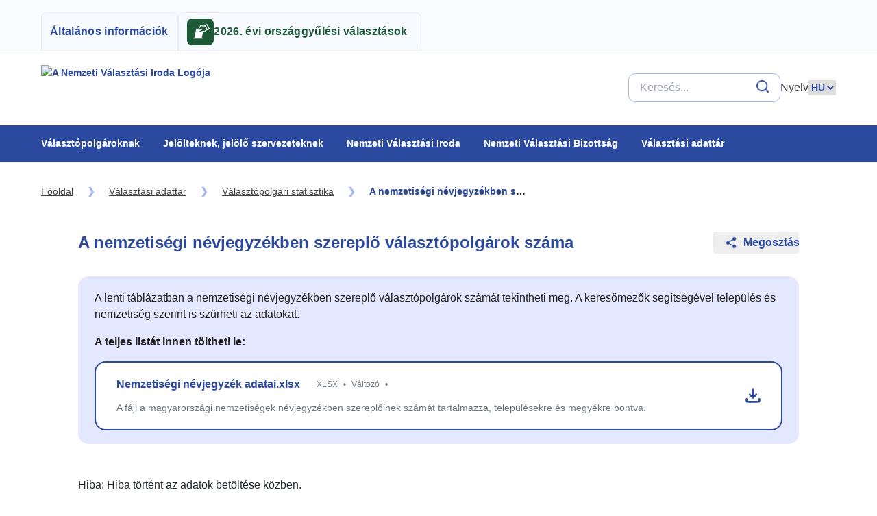

--- FILE ---
content_type: text/html
request_url: https://www.valasztas.hu/nemzetisegi-nevjegyzeki-nyilvantartas?p_p_id=nemzetiseginevj_WAR_nvinvrportlet&p_p_lifecycle=0&p_p_state=normal&p_p_mode=view&_nemzetiseginevj_WAR_nvinvrportlet_searchSortColumn=NEMZETISEG&_nemzetiseginevj_WAR_nvinvrportlet_searchSortType=asc&_nemzetiseginevj_WAR_nvinvrportlet_orszagos=true&_nemzetiseginevj_WAR_nvinvrportlet_resetCur=false&_nemzetiseginevj_WAR_nvinvrportlet_delta=20&_nemzetiseginevj_WAR_nvinvrportlet_cur=1
body_size: 25558
content:
<!DOCTYPE html><html lang="en"><head><link as="style" rel="preload" href="/static/css/716.bd10b62f.css"><link as="style" rel="preload" href="/static/css/main.2c9d794a.css"><meta charset="utf-8"><meta name="viewport" content="width=device-width,initial-scale=1,shrink-to-fit=no"><meta name="theme-color" content="#000000"><meta name="algolia-site-verification" content="3176D3F891D9BF36"><title>A nemzetiségi névjegyzékben szereplő választópolgárok száma</title><script>(()=>{"use strict";var e={},t={};function r(n){var o=t[n];if(void 0!==o)return o.exports;var i=t[n]={id:n,loaded:!1,exports:{}};return e[n].call(i.exports,i,i.exports,r),i.loaded=!0,i.exports}r.m=e,r.amdD=function(){throw new Error("define cannot be used indirect")},(()=>{var e=[];r.O=(t,n,o,i)=>{if(!n){var a=1/0;for(u=0;u<e.length;u++){for(var[n,o,i]=e[u],s=!0,d=0;d<n.length;d++)(!1&i||a>=i)&&Object.keys(r.O).every(e=>r.O[e](n[d]))?n.splice(d--,1):(s=!1,i<a&&(a=i));if(s){e.splice(u--,1);var l=o();void 0!==l&&(t=l)}}return t}i=i||0;for(var u=e.length;u>0&&e[u-1][2]>i;u--)e[u]=e[u-1];e[u]=[n,o,i]}})(),r.n=e=>{var t=e&&e.__esModule?()=>e.default:()=>e;return r.d(t,{a:t}),t},(()=>{var e,t=Object.getPrototypeOf?e=>Object.getPrototypeOf(e):e=>e.__proto__;r.t=function(n,o){if(1&o&&(n=this(n)),8&o)return n;if("object"==typeof n&&n){if(4&o&&n.__esModule)return n;if(16&o&&"function"==typeof n.then)return n}var i=Object.create(null);r.r(i);var a={};e=e||[null,t({}),t([]),t(t)];for(var s=2&o&&n;"object"==typeof s&&!~e.indexOf(s);s=t(s))Object.getOwnPropertyNames(s).forEach(e=>a[e]=()=>n[e]);return a.default=()=>n,r.d(i,a),i}})(),r.d=(e,t)=>{for(var n in t)r.o(t,n)&&!r.o(e,n)&&Object.defineProperty(e,n,{enumerable:!0,get:t[n]})},r.f={},r.e=e=>Promise.all(Object.keys(r.f).reduce((t,n)=>(r.f[n](e,t),t),[])),r.u=e=>"static/js/"+{67:"LexicalNodesComponentsImageNodeImageComponent",299:"pageBuilderElementsModifiersAttributesAnimationInitializeAosCss",301:"iconpicker-fa6-brands",380:"FormBuilderAdminViewsEditor",483:"pageBuilderElementsModifiersAttributesAnimationInitializeAosJs",581:"iconpicker-fa6-regular",596:"iconpicker-fa6-solid",742:"iconpicker-emojis",768:"FormBuilderAdminViewsForms",911:"pageBuilderElementsRendererCarousel"}[e]+"."+{67:"07824c3d",299:"64a9faa1",301:"c18ee229",380:"db908397",483:"9f4be2cc",581:"ee4f2b84",596:"885dbca5",742:"81989522",768:"0f8c1981",911:"77641c54"}[e]+".chunk.js",r.miniCssF=e=>"static/css/"+{67:"LexicalNodesComponentsImageNodeImageComponent",299:"pageBuilderElementsModifiersAttributesAnimationInitializeAosCss"}[e]+"."+{67:"6fc2593a",299:"d3a65e4b"}[e]+".chunk.css",r.g=function(){if("object"==typeof globalThis)return globalThis;try{return this||new Function("return this")()}catch(e){if("object"==typeof window)return window}}(),r.hmd=e=>((e=Object.create(e)).children||(e.children=[]),Object.defineProperty(e,"exports",{enumerable:!0,set:()=>{throw new Error("ES Modules may not assign module.exports or exports.*, Use ESM export syntax, instead: "+e.id)}}),e),r.o=(e,t)=>Object.prototype.hasOwnProperty.call(e,t),(()=>{var e={},t="nvi-webiny:";r.l=(n,o,i,a)=>{if(e[n])e[n].push(o);else{var s,d;if(void 0!==i)for(var l=document.getElementsByTagName("script"),u=0;u<l.length;u++){var c=l[u];if(c.getAttribute("src")==n||c.getAttribute("data-webpack")==t+i){s=c;break}}s||(d=!0,(s=document.createElement("script")).charset="utf-8",s.timeout=120,r.nc&&s.setAttribute("nonce",r.nc),s.setAttribute("data-webpack",t+i),s.src=n),e[n]=[o];var f=(t,r)=>{s.onerror=s.onload=null,clearTimeout(p);var o=e[n];if(delete e[n],s.parentNode&&s.parentNode.removeChild(s),o&&o.forEach(e=>e(r)),t)return t(r)},p=setTimeout(f.bind(null,void 0,{type:"timeout",target:s}),12e4);s.onerror=f.bind(null,s.onerror),s.onload=f.bind(null,s.onload),d&&document.head.appendChild(s)}}})(),r.r=e=>{"undefined"!=typeof Symbol&&Symbol.toStringTag&&Object.defineProperty(e,Symbol.toStringTag,{value:"Module"}),Object.defineProperty(e,"__esModule",{value:!0})},r.nmd=e=>(e.paths=[],e.children||(e.children=[]),e),r.p="/",(()=>{var e=e=>new Promise((t,n)=>{var o=r.miniCssF(e),i=r.p+o;if(((e,t)=>{for(var r=document.getElementsByTagName("link"),n=0;n<r.length;n++){var o=(a=r[n]).getAttribute("data-href")||a.getAttribute("href");if("stylesheet"===a.rel&&(o===e||o===t))return a}var i=document.getElementsByTagName("style");for(n=0;n<i.length;n++){var a;if((o=(a=i[n]).getAttribute("data-href"))===e||o===t)return a}})(o,i))return t();((e,t,r,n)=>{var o=document.createElement("link");o.rel="stylesheet",o.type="text/css",o.onerror=o.onload=i=>{if(o.onerror=o.onload=null,"load"===i.type)r();else{var a=i&&("load"===i.type?"missing":i.type),s=i&&i.target&&i.target.href||t,d=new Error("Loading CSS chunk "+e+" failed.\n("+s+")");d.code="CSS_CHUNK_LOAD_FAILED",d.type=a,d.request=s,o.parentNode.removeChild(o),n(d)}},o.href=t,document.head.appendChild(o)})(e,i,t,n)}),t={577:0};r.f.miniCss=(r,n)=>{t[r]?n.push(t[r]):0!==t[r]&&{67:1,299:1}[r]&&n.push(t[r]=e(r).then(()=>{t[r]=0},e=>{throw delete t[r],e}))}})(),(()=>{var e={577:0};r.f.j=(t,n)=>{var o=r.o(e,t)?e[t]:void 0;if(0!==o)if(o)n.push(o[2]);else if(577!=t){var i=new Promise((r,n)=>o=e[t]=[r,n]);n.push(o[2]=i);var a=r.p+r.u(t),s=new Error;r.l(a,n=>{if(r.o(e,t)&&(0!==(o=e[t])&&(e[t]=void 0),o)){var i=n&&("load"===n.type?"missing":n.type),a=n&&n.target&&n.target.src;s.message="Loading chunk "+t+" failed.\n("+i+": "+a+")",s.name="ChunkLoadError",s.type=i,s.request=a,o[1](s)}},"chunk-"+t,t)}else e[t]=0},r.O.j=t=>0===e[t];var t=(t,n)=>{var o,i,[a,s,d]=n,l=0;if(a.some(t=>0!==e[t])){for(o in s)r.o(s,o)&&(r.m[o]=s[o]);if(d)var u=d(r)}for(t&&t(n);l<a.length;l++)i=a[l],r.o(e,i)&&e[i]&&e[i][0](),e[i]=0;return r.O(u)},n=self.webpackChunknvi_webiny=self.webpackChunknvi_webiny||[];n.forEach(t.bind(null,0)),n.push=t.bind(null,n.push.bind(n))})()})()</script><script defer="defer" src="/static/js/716.bcddd56a.js"></script><script defer="defer" src="/static/js/main.52553369.js"></script><link data-link-preload="" data-link-preload-type="markup" href="/static/css/716.bd10b62f.css" rel="stylesheet"><link data-link-preload="" data-link-preload-type="markup" href="/static/css/main.2c9d794a.css" rel="stylesheet"><style data-emotion="css"></style><style id="spinner_id_style" type="text/css">
.react-spinner-material {
  width: 80px;
  height: 80px;
  border-radius: 50%;
  border: 10px solid #333;
  box-sizing: border-box;
  -webkit-animation: rsm-sweep 1s linear alternate infinite, rsm-rotate 0.8s linear infinite;
          animation: rsm-sweep 1s linear alternate infinite, rsm-rotate 0.8s linear infinite;
}

@keyframes rsm-rotate {
  from {
    transform: rotate(0deg);
  }
  to {
    transform: rotate(360deg);
  }
}

@-webkit-keyframes rsm-rotate {
  from {
    -webkit-transform: rotate(0deg);
  }
  to {
    -webkit-transform: rotate(360deg);
  }
}

@keyframes rsm-sweep {
  0% {
    -webkit-clip-path: polygon(0% 0%, 0% 0%, 0% 0%, 50% 50%, 0% 0%, 0% 0%, 0% 0%);
    clip-path: polygon(0% 0%, 0% 0%, 0% 0%, 50% 50%, 0% 0%, 0% 0%, 0% 0%);
  }
  50% {
    -webkit-clip-path: polygon(0% 0%, 0% 100%, 0% 100%, 50% 50%, 100% 0%, 100% 0%, 0% 0%);
    clip-path: polygon(0% 0%, 0% 100%, 0% 100%, 50% 50%, 100% 0%, 100% 0%, 0% 0%);
  }
  100% {
    -webkit-clip-path: polygon(0% 0%, 0% 100%, 100% 100%, 50% 50%, 100% 100%, 100% 0%, 0% 0%);
    clip-path: polygon(0% 0%, 0% 100%, 100% 100%, 50% 50%, 100% 100%, 100% 0%, 0% 0%);
  }
}

@-webkit-keyframes rsm-sweep {
  0% {
    -webkit-clip-path: polygon(0% 0%, 0% 0%, 0% 0%, 50% 50%, 0% 0%, 0% 0%, 0% 0%);
  }
  50% {
    -webkit-clip-path: polygon(0% 0%, 0% 100%, 0% 100%, 50% 50%, 100% 0%, 100% 0%, 0% 0%);
  }
  100% {
    -webkit-clip-path: polygon(0% 0%, 0% 100%, 100% 100%, 50% 50%, 100% 100%, 100% 0%, 0% 0%);
  }
}
</style><style id="ace_editor.css">.ace_editor {position: relative;overflow: hidden;font: 12px/normal 'Monaco', 'Menlo', 'Ubuntu Mono', 'Consolas', 'source-code-pro', monospace;direction: ltr;text-align: left;-webkit-tap-highlight-color: rgba(0, 0, 0, 0);}.ace_scroller {position: absolute;overflow: hidden;top: 0;bottom: 0;background-color: inherit;-ms-user-select: none;-moz-user-select: none;-webkit-user-select: none;user-select: none;cursor: text;}.ace_content {position: absolute;-moz-box-sizing: border-box;-webkit-box-sizing: border-box;box-sizing: border-box;min-width: 100%;}.ace_dragging .ace_scroller:before{position: absolute;top: 0;left: 0;right: 0;bottom: 0;content: '';background: rgba(250, 250, 250, 0.01);z-index: 1000;}.ace_dragging.ace_dark .ace_scroller:before{background: rgba(0, 0, 0, 0.01);}.ace_selecting, .ace_selecting * {cursor: text !important;}.ace_gutter {position: absolute;overflow : hidden;width: auto;top: 0;bottom: 0;left: 0;cursor: default;z-index: 4;-ms-user-select: none;-moz-user-select: none;-webkit-user-select: none;user-select: none;}.ace_gutter-active-line {position: absolute;left: 0;right: 0;}.ace_scroller.ace_scroll-left {box-shadow: 17px 0 16px -16px rgba(0, 0, 0, 0.4) inset;}.ace_gutter-cell {padding-left: 19px;padding-right: 6px;background-repeat: no-repeat;}.ace_gutter-cell.ace_error {background-image: url("[data-uri]");background-repeat: no-repeat;background-position: 2px center;}.ace_gutter-cell.ace_warning {background-image: url("[data-uri]");background-position: 2px center;}.ace_gutter-cell.ace_info {background-image: url("[data-uri]");background-position: 2px center;}.ace_dark .ace_gutter-cell.ace_info {background-image: url("[data-uri]");}.ace_scrollbar {position: absolute;right: 0;bottom: 0;z-index: 6;}.ace_scrollbar-inner {position: absolute;cursor: text;left: 0;top: 0;}.ace_scrollbar-v{overflow-x: hidden;overflow-y: scroll;top: 0;}.ace_scrollbar-h {overflow-x: scroll;overflow-y: hidden;left: 0;}.ace_print-margin {position: absolute;height: 100%;}.ace_text-input {position: absolute;z-index: 0;width: 0.5em;height: 1em;opacity: 0;background: transparent;-moz-appearance: none;appearance: none;border: none;resize: none;outline: none;overflow: hidden;font: inherit;padding: 0 1px;margin: 0 -1px;text-indent: -1em;-ms-user-select: text;-moz-user-select: text;-webkit-user-select: text;user-select: text;white-space: pre!important;}.ace_text-input.ace_composition {background: inherit;color: inherit;z-index: 1000;opacity: 1;text-indent: 0;}.ace_layer {z-index: 1;position: absolute;overflow: hidden;word-wrap: normal;white-space: pre;height: 100%;width: 100%;-moz-box-sizing: border-box;-webkit-box-sizing: border-box;box-sizing: border-box;pointer-events: none;}.ace_gutter-layer {position: relative;width: auto;text-align: right;pointer-events: auto;}.ace_text-layer {font: inherit !important;}.ace_cjk {display: inline-block;text-align: center;}.ace_cursor-layer {z-index: 4;}.ace_cursor {z-index: 4;position: absolute;-moz-box-sizing: border-box;-webkit-box-sizing: border-box;box-sizing: border-box;border-left: 2px solid;transform: translatez(0);}.ace_multiselect .ace_cursor {border-left-width: 1px;}.ace_slim-cursors .ace_cursor {border-left-width: 1px;}.ace_overwrite-cursors .ace_cursor {border-left-width: 0;border-bottom: 1px solid;}.ace_hidden-cursors .ace_cursor {opacity: 0.2;}.ace_smooth-blinking .ace_cursor {-webkit-transition: opacity 0.18s;transition: opacity 0.18s;}.ace_marker-layer .ace_step, .ace_marker-layer .ace_stack {position: absolute;z-index: 3;}.ace_marker-layer .ace_selection {position: absolute;z-index: 5;}.ace_marker-layer .ace_bracket {position: absolute;z-index: 6;}.ace_marker-layer .ace_active-line {position: absolute;z-index: 2;}.ace_marker-layer .ace_selected-word {position: absolute;z-index: 4;-moz-box-sizing: border-box;-webkit-box-sizing: border-box;box-sizing: border-box;}.ace_line .ace_fold {-moz-box-sizing: border-box;-webkit-box-sizing: border-box;box-sizing: border-box;display: inline-block;height: 11px;margin-top: -2px;vertical-align: middle;background-image:url("[data-uri]"),url("[data-uri]");background-repeat: no-repeat, repeat-x;background-position: center center, top left;color: transparent;border: 1px solid black;border-radius: 2px;cursor: pointer;pointer-events: auto;}.ace_dark .ace_fold {}.ace_fold:hover{background-image:url("[data-uri]"),url("[data-uri]");}.ace_tooltip {background-color: #FFF;background-image: -webkit-linear-gradient(top, transparent, rgba(0, 0, 0, 0.1));background-image: linear-gradient(to bottom, transparent, rgba(0, 0, 0, 0.1));border: 1px solid gray;border-radius: 1px;box-shadow: 0 1px 2px rgba(0, 0, 0, 0.3);color: black;max-width: 100%;padding: 3px 4px;position: fixed;z-index: 999999;-moz-box-sizing: border-box;-webkit-box-sizing: border-box;box-sizing: border-box;cursor: default;white-space: pre;word-wrap: break-word;line-height: normal;font-style: normal;font-weight: normal;letter-spacing: normal;pointer-events: none;}.ace_folding-enabled > .ace_gutter-cell {padding-right: 13px;}.ace_fold-widget {-moz-box-sizing: border-box;-webkit-box-sizing: border-box;box-sizing: border-box;margin: 0 -12px 0 1px;display: none;width: 11px;vertical-align: top;background-image: url("[data-uri]");background-repeat: no-repeat;background-position: center;border-radius: 3px;border: 1px solid transparent;cursor: pointer;}.ace_folding-enabled .ace_fold-widget {display: inline-block;   }.ace_fold-widget.ace_end {background-image: url("[data-uri]");}.ace_fold-widget.ace_closed {background-image: url("[data-uri]");}.ace_fold-widget:hover {border: 1px solid rgba(0, 0, 0, 0.3);background-color: rgba(255, 255, 255, 0.2);box-shadow: 0 1px 1px rgba(255, 255, 255, 0.7);}.ace_fold-widget:active {border: 1px solid rgba(0, 0, 0, 0.4);background-color: rgba(0, 0, 0, 0.05);box-shadow: 0 1px 1px rgba(255, 255, 255, 0.8);}.ace_dark .ace_fold-widget {background-image: url("[data-uri]");}.ace_dark .ace_fold-widget.ace_end {background-image: url("[data-uri]");}.ace_dark .ace_fold-widget.ace_closed {background-image: url("[data-uri]");}.ace_dark .ace_fold-widget:hover {box-shadow: 0 1px 1px rgba(255, 255, 255, 0.2);background-color: rgba(255, 255, 255, 0.1);}.ace_dark .ace_fold-widget:active {box-shadow: 0 1px 1px rgba(255, 255, 255, 0.2);}.ace_fold-widget.ace_invalid {background-color: #FFB4B4;border-color: #DE5555;}.ace_fade-fold-widgets .ace_fold-widget {-webkit-transition: opacity 0.4s ease 0.05s;transition: opacity 0.4s ease 0.05s;opacity: 0;}.ace_fade-fold-widgets:hover .ace_fold-widget {-webkit-transition: opacity 0.05s ease 0.05s;transition: opacity 0.05s ease 0.05s;opacity:1;}.ace_underline {text-decoration: underline;}.ace_bold {font-weight: bold;}.ace_nobold .ace_bold {font-weight: normal;}.ace_italic {font-style: italic;}.ace_error-marker {background-color: rgba(255, 0, 0,0.2);position: absolute;z-index: 9;}.ace_highlight-marker {background-color: rgba(255, 255, 0,0.2);position: absolute;z-index: 8;}.ace_br1 {border-top-left-radius    : 3px;}.ace_br2 {border-top-right-radius   : 3px;}.ace_br3 {border-top-left-radius    : 3px; border-top-right-radius:    3px;}.ace_br4 {border-bottom-right-radius: 3px;}.ace_br5 {border-top-left-radius    : 3px; border-bottom-right-radius: 3px;}.ace_br6 {border-top-right-radius   : 3px; border-bottom-right-radius: 3px;}.ace_br7 {border-top-left-radius    : 3px; border-top-right-radius:    3px; border-bottom-right-radius: 3px;}.ace_br8 {border-bottom-left-radius : 3px;}.ace_br9 {border-top-left-radius    : 3px; border-bottom-left-radius:  3px;}.ace_br10{border-top-right-radius   : 3px; border-bottom-left-radius:  3px;}.ace_br11{border-top-left-radius    : 3px; border-top-right-radius:    3px; border-bottom-left-radius:  3px;}.ace_br12{border-bottom-right-radius: 3px; border-bottom-left-radius:  3px;}.ace_br13{border-top-left-radius    : 3px; border-bottom-right-radius: 3px; border-bottom-left-radius:  3px;}.ace_br14{border-top-right-radius   : 3px; border-bottom-right-radius: 3px; border-bottom-left-radius:  3px;}.ace_br15{border-top-left-radius    : 3px; border-top-right-radius:    3px; border-bottom-right-radius: 3px; border-bottom-left-radius: 3px;}.ace_text-input-ios {position: absolute !important;top: -100000px !important;left: -100000px !important;}
/*# sourceURL=ace/css/ace_editor.css */</style><style id="ace-tm">.ace-tm .ace_gutter {background: #f0f0f0;color: #333;}.ace-tm .ace_print-margin {width: 1px;background: #e8e8e8;}.ace-tm .ace_fold {background-color: #6B72E6;}.ace-tm {background-color: #FFFFFF;color: black;}.ace-tm .ace_cursor {color: black;}.ace-tm .ace_invisible {color: rgb(191, 191, 191);}.ace-tm .ace_storage,.ace-tm .ace_keyword {color: blue;}.ace-tm .ace_constant {color: rgb(197, 6, 11);}.ace-tm .ace_constant.ace_buildin {color: rgb(88, 72, 246);}.ace-tm .ace_constant.ace_language {color: rgb(88, 92, 246);}.ace-tm .ace_constant.ace_library {color: rgb(6, 150, 14);}.ace-tm .ace_invalid {background-color: rgba(255, 0, 0, 0.1);color: red;}.ace-tm .ace_support.ace_function {color: rgb(60, 76, 114);}.ace-tm .ace_support.ace_constant {color: rgb(6, 150, 14);}.ace-tm .ace_support.ace_type,.ace-tm .ace_support.ace_class {color: rgb(109, 121, 222);}.ace-tm .ace_keyword.ace_operator {color: rgb(104, 118, 135);}.ace-tm .ace_string {color: rgb(3, 106, 7);}.ace-tm .ace_comment {color: rgb(76, 136, 107);}.ace-tm .ace_comment.ace_doc {color: rgb(0, 102, 255);}.ace-tm .ace_comment.ace_doc.ace_tag {color: rgb(128, 159, 191);}.ace-tm .ace_constant.ace_numeric {color: rgb(0, 0, 205);}.ace-tm .ace_variable {color: rgb(49, 132, 149);}.ace-tm .ace_xml-pe {color: rgb(104, 104, 91);}.ace-tm .ace_entity.ace_name.ace_function {color: #0000A2;}.ace-tm .ace_heading {color: rgb(12, 7, 255);}.ace-tm .ace_list {color:rgb(185, 6, 144);}.ace-tm .ace_meta.ace_tag {color:rgb(0, 22, 142);}.ace-tm .ace_string.ace_regex {color: rgb(255, 0, 0)}.ace-tm .ace_marker-layer .ace_selection {background: rgb(181, 213, 255);}.ace-tm.ace_multiselect .ace_selection.ace_start {box-shadow: 0 0 3px 0px white;}.ace-tm .ace_marker-layer .ace_step {background: rgb(252, 255, 0);}.ace-tm .ace_marker-layer .ace_stack {background: rgb(164, 229, 101);}.ace-tm .ace_marker-layer .ace_bracket {margin: -1px 0 0 -1px;border: 1px solid rgb(192, 192, 192);}.ace-tm .ace_marker-layer .ace_active-line {background: rgba(0, 0, 0, 0.07);}.ace-tm .ace_gutter-active-line {background-color : #dcdcdc;}.ace-tm .ace_marker-layer .ace_selected-word {background: rgb(250, 250, 255);border: 1px solid rgb(200, 200, 250);}.ace-tm .ace_indent-guide {background: url("[data-uri]") right repeat-y;}
/*# sourceURL=ace/css/ace-tm */</style><style>    .error_widget_wrapper {        background: inherit;        color: inherit;        border:none    }    .error_widget {        border-top: solid 2px;        border-bottom: solid 2px;        margin: 5px 0;        padding: 10px 40px;        white-space: pre-wrap;    }    .error_widget.ace_error, .error_widget_arrow.ace_error{        border-color: #ff5a5a    }    .error_widget.ace_warning, .error_widget_arrow.ace_warning{        border-color: #F1D817    }    .error_widget.ace_info, .error_widget_arrow.ace_info{        border-color: #5a5a5a    }    .error_widget.ace_ok, .error_widget_arrow.ace_ok{        border-color: #5aaa5a    }    .error_widget_arrow {        position: absolute;        border: solid 5px;        border-top-color: transparent!important;        border-right-color: transparent!important;        border-left-color: transparent!important;        top: -5px;    }</style><style id="ace_searchbox">.ace_search {background-color: #ddd;color: #666;border: 1px solid #cbcbcb;border-top: 0 none;overflow: hidden;margin: 0;padding: 4px 6px 0 4px;position: absolute;top: 0;z-index: 99;white-space: normal;}.ace_search.left {border-left: 0 none;border-radius: 0px 0px 5px 0px;left: 0;}.ace_search.right {border-radius: 0px 0px 0px 5px;border-right: 0 none;right: 0;}.ace_search_form, .ace_replace_form {margin: 0 20px 4px 0;overflow: hidden;line-height: 1.9;}.ace_replace_form {margin-right: 0;}.ace_search_form.ace_nomatch {outline: 1px solid red;}.ace_search_field {border-radius: 3px 0 0 3px;background-color: white;color: black;border: 1px solid #cbcbcb;border-right: 0 none;box-sizing: border-box!important;outline: 0;padding: 0;font-size: inherit;margin: 0;line-height: inherit;padding: 0 6px;min-width: 17em;vertical-align: top;}.ace_searchbtn {border: 1px solid #cbcbcb;line-height: inherit;display: inline-block;padding: 0 6px;background: #fff;border-right: 0 none;border-left: 1px solid #dcdcdc;cursor: pointer;margin: 0;position: relative;box-sizing: content-box!important;color: #666;}.ace_searchbtn:last-child {border-radius: 0 3px 3px 0;border-right: 1px solid #cbcbcb;}.ace_searchbtn:disabled {background: none;cursor: default;}.ace_searchbtn:hover {background-color: #eef1f6;}.ace_searchbtn.prev, .ace_searchbtn.next {padding: 0px 0.7em}.ace_searchbtn.prev:after, .ace_searchbtn.next:after {content: "";border: solid 2px #888;width: 0.5em;height: 0.5em;border-width:  2px 0 0 2px;display:inline-block;transform: rotate(-45deg);}.ace_searchbtn.next:after {border-width: 0 2px 2px 0 ;}.ace_searchbtn_close {background: url([data-uri]) no-repeat 50% 0;border-radius: 50%;border: 0 none;color: #656565;cursor: pointer;font: 16px/16px Arial;padding: 0;height: 14px;width: 14px;top: 9px;right: 7px;position: absolute;}.ace_searchbtn_close:hover {background-color: #656565;background-position: 50% 100%;color: white;}.ace_button {margin-left: 2px;cursor: pointer;-webkit-user-select: none;-moz-user-select: none;-o-user-select: none;-ms-user-select: none;user-select: none;overflow: hidden;opacity: 0.7;border: 1px solid rgba(100,100,100,0.23);padding: 1px;box-sizing:    border-box!important;color: black;}.ace_button:hover {background-color: #eee;opacity:1;}.ace_button:active {background-color: #ddd;}.ace_button.checked {border-color: #3399ff;opacity:1;}.ace_search_options{margin-bottom: 3px;text-align: right;-webkit-user-select: none;-moz-user-select: none;-o-user-select: none;-ms-user-select: none;user-select: none;clear: both;}.ace_search_counter {float: left;font-family: arial;padding: 0 8px;}
/*# sourceURL=ace/css/ace_searchbox */</style><style data-emotion="wby-global" data-s="">html{scroll-behavior:smooth;}</style><style data-emotion="wby-global" data-s="">@media screen and (prefers-reduced-motion: reduce){html{scroll-behavior:smooth;}}</style><style data-emotion="wby" data-s="">.wby-1c5nst0{min-height:100vh;display:-webkit-box;display:-webkit-flex;display:-ms-flexbox;display:flex;-webkit-flex-direction:column;-ms-flex-direction:column;flex-direction:column;}</style><style data-emotion="wby" data-s="">.wby-1c5nst0 main{margin-bottom:48px;}</style><style data-emotion="wby" data-s="">.wby-1c5nst0 footer{margin-top:auto;}</style><style data-emotion="wby" data-s="">.wby-1evrvmw{background-color:#ffffff;box-shadow:0 0 1px 1px rgb(34 45 57 / 15%);height:100%;width:100%;z-index:100;top:0;}</style><style data-emotion="wby" data-s="">.wby-1evrvmw a{font-family:'Open Sans',sans-serif;-webkit-font-smoothing:antialiased;color:#231f20;font-size:14px;line-height:22px;font-weight:700;color:#2b499e;-webkit-text-decoration:none;text-decoration:none;}</style><style data-emotion="wby" data-s="">.wby-w3ng42{height:100%;}</style><style data-emotion="wby" data-s="">.wby-w3ng42 .row-1-wrapper{display:block;}</style><style data-emotion="wby" data-s="">.wby-w3ng42 >.row-1-wrapper .row-1{margin:auto;max-width:1440px;display:grid;grid-template-columns:repeat(2, 1fr);border-bottom:1px solid rgba(255, 255, 255, 0.5);padding:20px 60px;}</style><style data-emotion="wby" data-s="">.wby-w3ng42 >.row-1-wrapper .row-1 .language{display:-webkit-box;display:-webkit-flex;display:-ms-flexbox;display:flex;gap:5px;}</style><style data-emotion="wby" data-s="">.wby-w3ng42 >.row-1-wrapper .row-1 .language .language-label{font-family:'Open Sans',sans-serif;-webkit-font-smoothing:antialiased;color:#231f20;font-size:16px;line-height:22px;font-weight:600;color:#414042;font-weight:400;margin-bottom:0px;}</style><style data-emotion="wby" data-s="">.wby-w3ng42 >.row-1-wrapper .row-1 .language .language-picker{color:#2b499e;font-weight:700;font-size:14px;}</style><style data-emotion="wby" data-s="">.wby-w3ng42 >.row-1-wrapper .row-1 .search{display:-webkit-box;display:-webkit-flex;display:-ms-flexbox;display:flex;-webkit-box-pack:end;-ms-flex-pack:end;-webkit-justify-content:flex-end;justify-content:flex-end;-webkit-align-items:center;-webkit-box-align:center;-ms-flex-align:center;align-items:center;gap:20px;}</style><style data-emotion="wby" data-s="">@media (max-width: 991px){.wby-w3ng42{display:none;}}</style><style data-emotion="wby" data-s="">.wby-w3ng42 .row-2-wrapper{display:block;position:relative;background-color:#2b499e;}</style><style data-emotion="wby" data-s="">.wby-w3ng42 .row-2-wrapper .row-2{max-width:1440px;margin:0 auto;padding:0 60px 0 43px;}</style><style data-emotion="wby" data-s="">.wby-w3ng42 nav{display:block;-moz-osx-font-smoothing:grayscale;-webkit-font-smoothing:antialiased;}</style><style data-emotion="wby" data-s="">.wby-1wv5mdq.opened .search-row{width:100%;padding:7px;}</style><style data-emotion="wby" data-s="">.wby-1wv5mdq .search-row{display:-webkit-box;display:-webkit-flex;display:-ms-flexbox;display:flex;-webkit-flex-direction:row;-ms-flex-direction:row;flex-direction:row;border-radius:10px;border:solid 1px #a5baea;padding:9px 16px;width:222px;gap:5px;}</style><style data-emotion="wby" data-s="">@media (max-width: 991px){.wby-1wv5mdq .search-row{width:150px;display:-webkit-box;display:-webkit-flex;display:-ms-flexbox;display:flex;-webkit-flex-direction:row;-ms-flex-direction:row;flex-direction:row;-webkit-align-items:center;-webkit-box-align:center;-ms-flex-align:center;align-items:center;}}</style><style data-emotion="wby" data-s="">.wby-1wv5mdq .search-row .search-input{font-size:16px;line-height:22px;font-weight:400;outline:none;-webkit-flex:1;-ms-flex:1;flex:1;min-width:0;}</style><style data-emotion="wby" data-s="">.wby-1wv5mdq .suggestion-box{box-shadow:0px 0px 12px 0px #d2d2d2;border-radius:10px;position:absolute;margin-top:10px;width:200px;background-color:white;z-index:150;}</style><style data-emotion="wby" data-s="">.wby-1wv5mdq .suggestion-box li{padding:10px 16px;font-family:'Open Sans',sans-serif;font-weight:400;color:#231f20;-webkit-font-smoothing:antialiased;font-size:14px;line-height:22px;}</style><style data-emotion="wby" data-s="">.wby-1wv5mdq .suggestion-box li b{font-weight:700;}</style><style data-emotion="wby" data-s="">.wby-1wv5mdq .suggestion-box li:hover{background-color:#fafbff;cursor:pointer;}</style><style data-emotion="wby" data-s="">.wby-11izyg9{display:-webkit-box;display:-webkit-flex;display:-ms-flexbox;display:flex;-webkit-box-pack:start;-ms-flex-pack:start;-webkit-justify-content:flex-start;justify-content:flex-start;}</style><style data-emotion="wby" data-s="">.wby-11izyg9 .first-level-item{display:inline-block;text-align:center;-webkit-transition:background-color 0.2s;transition:background-color 0.2s;}</style><style data-emotion="wby" data-s="">.wby-11izyg9 .first-level-item a{font-family:'Open Sans',sans-serif;-webkit-font-smoothing:antialiased;color:#231f20;font-size:14px;line-height:22px;font-weight:700;color:#ffffff;font-size:14px;line-height:16.1px;}</style><style data-emotion="wby" data-s="">.wby-11izyg9 .first-level-item a:hover{color:#ffffff;-webkit-text-decoration:underline;text-decoration:underline;}</style><style data-emotion="wby" data-s="">.wby-11izyg9 .first-level-item .second-level-container{opacity:0;max-height:0;overflow:hidden;-webkit-transition:opacity 0.3s ease-in-out;transition:opacity 0.3s ease-in-out;position:absolute;}</style><style data-emotion="wby" data-s="">.wby-11izyg9 .first-level-item:hover,.wby-11izyg9 .first-level-item:focus-within{background-color:#1e2868;}</style><style data-emotion="wby" data-s="">.wby-11izyg9 .first-level-item:hover .second-level-container,.wby-11izyg9 .first-level-item:focus-within .second-level-container{opacity:1;max-height:-webkit-fit-content;max-height:-moz-fit-content;max-height:fit-content;display:block;position:absolute;width:100%;left:0;top:100%;padding:10px;background-color:#1e2868;}</style><style data-emotion="wby" data-s="">.wby-11izyg9 .first-level-item:hover .second-level-container .second-level-list,.wby-11izyg9 .first-level-item:focus-within .second-level-container .second-level-list{display:-webkit-box;display:-webkit-flex;display:-ms-flexbox;display:flex;-webkit-box-flex-wrap:wrap;-webkit-flex-wrap:wrap;-ms-flex-wrap:wrap;flex-wrap:wrap;gap:30px;margin:0 auto;padding:20px;max-width:1440px;}</style><style data-emotion="wby" data-s="">.wby-11izyg9 .first-level-item:hover .second-level-container .second-level-list .second-level-item,.wby-11izyg9 .first-level-item:focus-within .second-level-container .second-level-list .second-level-item{text-transform:uppercase;width:255px;text-align:left;}</style><style data-emotion="wby" data-s="">.wby-11izyg9 .first-level-item:hover .second-level-container .second-level-list .second-level-item a,.wby-11izyg9 .first-level-item:focus-within .second-level-container .second-level-list .second-level-item a{display:inline-block;border-bottom:solid #ffffff 1px;letter-spacing:1px;font-family:'Open Sans',sans-serif;font-weight:400;color:#231f20;-webkit-font-smoothing:antialiased;font-size:12px;line-height:20px;font-weight:700;color:#ffffff;}</style><style data-emotion="wby" data-s="">.wby-11izyg9 .first-level-item:hover .second-level-container .second-level-list .second-level-item a:hover,.wby-11izyg9 .first-level-item:focus-within .second-level-container .second-level-list .second-level-item a:hover{color:#ffffff;-webkit-text-decoration:underline;text-decoration:underline;}</style><style data-emotion="wby" data-s="">.wby-11izyg9 .first-level-item:hover .second-level-container .second-level-list .second-level-item .third-level-list,.wby-11izyg9 .first-level-item:focus-within .second-level-container .second-level-list .second-level-item .third-level-list{margin-top:14px;}</style><style data-emotion="wby" data-s="">.wby-11izyg9 .first-level-item:hover .second-level-container .second-level-list .second-level-item .third-level-list .third-level-item,.wby-11izyg9 .first-level-item:focus-within .second-level-container .second-level-list .second-level-item .third-level-list .third-level-item{text-transform:none;margin-bottom:10px;}</style><style data-emotion="wby" data-s="">.wby-11izyg9 .first-level-item:hover .second-level-container .second-level-list .second-level-item .third-level-list .third-level-item a,.wby-11izyg9 .first-level-item:focus-within .second-level-container .second-level-list .second-level-item .third-level-list .third-level-item a{border-bottom:none;font-weight:400;font-size:14px;line-height:20px;}</style><style data-emotion="wby" data-s="">.wby-11izyg9 .first-level-item:hover .second-level-container .second-level-list .second-level-item .third-level-list .third-level-item:hover a,.wby-11izyg9 .first-level-item:focus-within .second-level-container .second-level-list .second-level-item .third-level-list .third-level-item:hover a{-webkit-text-decoration:underline;text-decoration:underline;}</style><style data-emotion="wby" data-s="">+.wby-11izyg9.force-closed .second-level-container,+.wby-11izyg9.force-closed .third-level-container{opacity:0!important;max-height:0!important;visibility:hidden!important;pointer-events:none!important;}</style><style data-emotion="wby" data-s="">.wby-1pd51jb{display:none;}</style><style data-emotion="wby" data-s="">@-webkit-keyframes slide-in{100%{-webkit-transform:translateX(0%);-moz-transform:translateX(0%);-ms-transform:translateX(0%);transform:translateX(0%);}}</style><style data-emotion="wby" data-s="">@keyframes slide-in{100%{-webkit-transform:translateX(0%);-moz-transform:translateX(0%);-ms-transform:translateX(0%);transform:translateX(0%);}}</style><style data-emotion="wby" data-s="">@-webkit-keyframes slide-out{0%{-webkit-transform:translateX(0%);-moz-transform:translateX(0%);-ms-transform:translateX(0%);transform:translateX(0%);}100%{-webkit-transform:translateX(200%);-moz-transform:translateX(200%);-ms-transform:translateX(200%);transform:translateX(200%);}}</style><style data-emotion="wby" data-s="">@keyframes slide-out{0%{-webkit-transform:translateX(0%);-moz-transform:translateX(0%);-ms-transform:translateX(0%);transform:translateX(0%);}100%{-webkit-transform:translateX(200%);-moz-transform:translateX(200%);-ms-transform:translateX(200%);transform:translateX(200%);}}</style><style data-emotion="wby" data-s="">@media (max-width: 991px){.wby-1pd51jb{-webkit-align-items:center;-webkit-box-align:center;-ms-flex-align:center;align-items:center;display:block;height:100%;padding:11px 24px;margin:0 auto;max-width:1200px;position:relative;}.wby-1pd51jb.search-open{padding:8.5px 24px;}.wby-1pd51jb .header-container{display:-webkit-box;display:-webkit-flex;display:-ms-flexbox;display:flex;-webkit-box-pack:justify;-webkit-justify-content:space-between;justify-content:space-between;}.wby-1pd51jb .header-container >.logo img{max-height:100%;}@media (max-width: 767px){.wby-1pd51jb .header-container >.logo img{max-height:33px;height:33px;}}.wby-1pd51jb .header-container .header-right-side{display:-webkit-box;display:-webkit-flex;display:-ms-flexbox;display:flex;-webkit-align-items:center;-webkit-box-align:center;-ms-flex-align:center;align-items:center;gap:17px;-webkit-box-pack:end;-ms-flex-pack:end;-webkit-justify-content:flex-end;justify-content:flex-end;}.wby-1pd51jb .header-container .header-right-side .hamburger-icon{z-index:12;}.wby-1pd51jb .header-container .header-right-side .hamburger-icon div span{background-color:#2b499e!important;height:2px!important;}.wby-1pd51jb .header-container .header-right-side.opened{width:100%;}.wby-1pd51jb >nav{-moz-osx-font-smoothing:grayscale;-webkit-font-smoothing:antialiased;-webkit-animation:slide-out 0.5s forwards;animation:slide-out 0.5s forwards;-webkit-animation-timing-function:ease-in-out;animation-timing-function:ease-in-out;display:none;background:#1e2868;color:#ffffff;position:absolute;width:100vw;right:0;top:100%;z-index:11;}.wby-1pd51jb >nav.active{-webkit-animation:slide-in 0.5s forwards;animation:slide-in 0.5s forwards;display:-webkit-box;display:-webkit-flex;display:-ms-flexbox;display:flex;border-top:solid 8px #2b499e;box-shadow:0px 4px 12px 0px #d2d2d2;}.wby-1pd51jb >nav >div{width:100%;z-index:12;}.wby-1pd51jb .mobile-overlay{display:none;-webkit-transition:opacity 0.25s ease-in-out;transition:opacity 0.25s ease-in-out;}.wby-1pd51jb .mobile-overlay.active{display:block;height:100vh;left:0;opacity:0.5;overflow:hidden;position:fixed;top:0;width:100vw;z-index:10;}}</style><style data-emotion="wby" data-s="">.wby-dwsb5a{background:none;border:none;cursor:pointer;padding:0;display:-webkit-box;display:-webkit-flex;display:-ms-flexbox;display:flex;-webkit-align-items:center;-webkit-box-align:center;-ms-flex-align:center;align-items:center;-webkit-box-pack:center;-ms-flex-pack:center;-webkit-justify-content:center;justify-content:center;z-index:12;}</style><style data-emotion="wby" data-s="">.wby-dwsb5a img{height:18px;width:auto;}</style><style data-emotion="wby" data-s="">.wby-jorjsr{background-color:#1e2868;width:100%;overflow-y:auto;position:relative;}</style><style data-emotion="wby" data-s="">.wby-jorjsr a{font-family:'Open Sans',sans-serif;-webkit-font-smoothing:antialiased;color:#231f20;font-size:16px;line-height:22px;font-weight:600;color:#ffffff;-webkit-text-decoration:none;text-decoration:none;display:block;width:100%;box-sizing:border-box;cursor:pointer;}</style><style data-emotion="wby" data-s="">.wby-jorjsr span{font-family:'Open Sans',sans-serif;-webkit-font-smoothing:antialiased;color:#231f20;font-size:16px;line-height:22px;font-weight:600;color:#ffffff;display:block;box-sizing:border-box;}</style><style data-emotion="wby" data-s="">.wby-1ks0ui5{list-style:none;padding:0;margin:0;}</style><style data-emotion="wby" data-s="">.wby-wy5459{box-shadow:0px 0px 1px 1px rgba(0, 0, 0, 0.15);}</style><style data-emotion="wby" data-s="">.wby-1moh1b{display:-webkit-box;display:-webkit-flex;display:-ms-flexbox;display:flex;width:100%;height:70px;-webkit-align-items:center;-webkit-box-align:center;-ms-flex-align:center;align-items:center;-webkit-box-pack:justify;-webkit-justify-content:space-between;justify-content:space-between;text-align:left;padding:24px;color:#ffffff;background-color:transparent;border:none;cursor:pointer;font-size:inherit;font-family:inherit;}</style><style data-emotion="wby" data-s="">.wby-285pgj{width:24px;height:24px;-webkit-flex-shrink:0;-ms-flex-negative:0;flex-shrink:0;object-fit:contain;}</style><style data-emotion="wby" data-s="">.wby-1ud5pcl{display:block;position:relative;width:100%;box-sizing:border-box;}</style><style data-emotion="wby" data-s="">.wby-1ud5pcl .nviAccordion .WebinyLexical__h3{font-size:18px!important;}</style><style data-emotion="wby" data-s="">.wby-1ud5pcl .border-none{border:none;}</style><style data-emotion="wby" data-s="">.wby-1ud5pcl .WebinyLexical__table{width:-webkit-max-content!important;width:-moz-max-content!important;width:max-content!important;max-width:-webkit-fill-available;overflow-y:hidden!important;display:block!important;}</style><style data-emotion="wby" data-s="">.wby-1ud5pcl .WebinyLexical__table tr{width:-webkit-fit-content!important;width:-moz-fit-content!important;width:fit-content!important;max-width:none!important;}</style><style data-emotion="wby" data-s="">.wby-1ud5pcl .WebinyLexical__tableCell{min-width:auto!important;}</style><style data-emotion="wby" data-s="">.wby-1ud5pcl a{color:#2b499e;-webkit-text-decoration:underline;text-decoration:underline;}</style><style data-emotion="wby" data-s="">.wby-1ud5pcl b{font-weight:bold;}</style><style data-emotion="wby" data-s="">.wby-1ud5pcl i{font-style:italic;}</style><style data-emotion="wby" data-s="">.wby-1ud5pcl .justify-end{-webkit-box-pack:end;-ms-flex-pack:end;-webkit-justify-content:flex-end;justify-content:flex-end;}</style><style data-emotion="wby" data-s="">.wby-1ud5pcl .gap-8{gap:8px;}</style><style data-emotion="wby" data-s="">.wby-1ud5pcl .gap-24{gap:24px;}</style><style data-emotion="wby" data-s="">.wby-1ud5pcl .gap-25{gap:25px;}</style><style data-emotion="wby" data-s="">.wby-1ud5pcl .fit-content{width:-webkit-fit-content;width:-moz-fit-content;width:fit-content;}</style><style data-emotion="wby" data-s="">.wby-1ud5pcl .heading-line{display:-webkit-box;display:-webkit-flex;display:-ms-flexbox;display:flex;-webkit-flex-direction:row;-ms-flex-direction:row;flex-direction:row;-webkit-box-pack:justify;-webkit-justify-content:space-between;justify-content:space-between;-webkit-align-items:center;-webkit-box-align:center;-ms-flex-align:center;align-items:center;gap:8px;}</style><style data-emotion="wby" data-s="">.wby-1ud5pcl .heading-line >pb-nvisharecomponent{width:-webkit-fit-content;width:-moz-fit-content;width:fit-content;}</style><style data-emotion="wby" data-s="">@media (max-width: 767px){.wby-1ud5pcl .carousel-mobile-title h1{font-size:24px!important;line-height:30px!important;font-weight:700;}}</style><style data-emotion="wby" data-s="">@media (max-width: 767px){.wby-1ud5pcl .alcim-mobile-title h1{font-size:22px;line-height:26px;font-weight:600;}}</style><style data-emotion="wby" data-s="">@media (max-width: 767px){.wby-1ud5pcl .focim-mobile-title h1{font-size:24px;line-height:30px;font-weight:700;}}</style><style data-emotion="wby" data-s="">.wby-1ud5pcl .carousel .carousel-content{display:-webkit-box;display:-webkit-flex;display:-ms-flexbox;display:flex;-webkit-flex-direction:row;-ms-flex-direction:row;flex-direction:row;-webkit-box-pack:start;-ms-flex-pack:start;-webkit-justify-content:flex-start;justify-content:flex-start;-webkit-align-items:center;-webkit-box-align:center;-ms-flex-align:center;align-items:center;}</style><style data-emotion="wby" data-s="">@media (max-width: 767px){.wby-1ud5pcl .carousel .carousel-content{-webkit-flex-direction:column;-ms-flex-direction:column;flex-direction:column;}}</style><style data-emotion="wby" data-s="">.wby-1ud5pcl .carousel div swiper-container::part(button-prev){color:#2b499e;width:14px;height:24px;}</style><style data-emotion="wby" data-s="">.wby-1ud5pcl .carousel div swiper-container::part(button-prev)::after{font-size:24px;}</style><style data-emotion="wby" data-s="">@media (max-width: 767px){.wby-1ud5pcl .carousel div swiper-container::part(button-prev){display:none;}}</style><style data-emotion="wby" data-s="">.wby-1ud5pcl .carousel div swiper-container::part(button-next){color:#2b499e;width:14px;height:24px;}</style><style data-emotion="wby" data-s="">.wby-1ud5pcl .carousel div swiper-container::part(button-next)::after{font-size:24px;}</style><style data-emotion="wby" data-s="">@media (max-width: 767px){.wby-1ud5pcl .carousel div swiper-container::part(button-next){display:none;}}</style><style data-emotion="wby" data-s="">@media (max-width: 4000px){.wby-1ud5pcl .carousel div swiper-container::part(pagination){display:none;}}</style><style data-emotion="wby" data-s="">@media (max-width: 767px){.wby-1ud5pcl .carousel div swiper-container::part(pagination){display:block;}}</style><style data-emotion="wby" data-s="">.wby-1ud5pcl .carousel pb-carousel-element{overflow:hidden;}</style><style data-emotion="wby" data-s="">.wby-1ud5pcl .carousel .carousel-preview{max-width:1440px;}</style><style data-emotion="wby" data-s="">.wby-1ud5pcl .carousel pb-image{-webkit-flex:0 0 57.65%;-ms-flex:0 0 57.65%;flex:0 0 57.65%;}</style><style data-emotion="wby" data-s="">.wby-1ud5pcl .carousel .carousel-align-center{-webkit-align-self:center;-ms-flex-item-align:center;align-self:center;}</style><style data-emotion="wby" data-s="">.wby-1ud5pcl .carousel .carousel-element-wrapper{width:calc(95% - 41px);}</style><style data-emotion="wby" data-s="">.wby-1ud5pcl .carousel pb-grid{margin:0px auto;width:100%!important;max-width:100%;}</style><style data-emotion="wby" data-s="">.wby-1ud5pcl .breadcrumbs-cell{display:-webkit-box;display:-webkit-flex;display:-ms-flexbox;display:flex;-webkit-flex-direction:row;-ms-flex-direction:row;flex-direction:row;-webkit-box-pack:start;-ms-flex-pack:start;-webkit-justify-content:flex-start;justify-content:flex-start;-webkit-box-flex-wrap:wrap;-webkit-flex-wrap:wrap;-ms-flex-wrap:wrap;flex-wrap:wrap;row-gap:10px;}</style><style data-emotion="wby" data-s="">.wby-1ud5pcl .breadcrumbs-cell pb-paragraph{width:-webkit-fit-content;width:-moz-fit-content;width:fit-content;}</style><style data-emotion="wby" data-s="">.wby-1ud5pcl .flexbox-row-start{display:-webkit-box;display:-webkit-flex;display:-ms-flexbox;display:flex;-webkit-flex-direction:row!important;-ms-flex-direction:row!important;flex-direction:row!important;-webkit-box-pack:start!important;-ms-flex-pack:start!important;-webkit-justify-content:flex-start!important;justify-content:flex-start!important;-webkit-align-items:center!important;-webkit-box-align:center!important;-ms-flex-align:center!important;align-items:center!important;gap:10px!important;}</style><style data-emotion="wby" data-s="">.wby-1ud5pcl .fit-content-img{width:-webkit-fit-content!important;width:-moz-fit-content!important;width:fit-content!important;}</style><style data-emotion="wby" data-s="">.wby-1ud5pcl .flex-container-for-link-list{display:-webkit-box;display:-webkit-flex;display:-ms-flexbox;display:flex;-webkit-flex-direction:column;-ms-flex-direction:column;flex-direction:column;width:100%;gap:10px;}</style><style data-emotion="wby" data-s="">.wby-1ud5pcl .flex-container-row-for-link-list{display:-webkit-box;display:-webkit-flex;display:-ms-flexbox;display:flex;-webkit-flex-direction:row;-ms-flex-direction:row;flex-direction:row;-webkit-align-items:center;-webkit-box-align:center;-ms-flex-align:center;align-items:center;width:100%;padding:24px 16px;padding-left:32px;gap:10px;}</style><style data-emotion="wby" data-s="">.wby-1ud5pcl .icon-for-link-list{-webkit-flex:0 0 40px;-ms-flex:0 0 40px;flex:0 0 40px;text-align:center;}</style><style data-emotion="wby" data-s="">.wby-1ud5pcl .text-for-link-list{-webkit-flex:1;-ms-flex:1;flex:1;}</style><style data-emotion="wby" data-s="">.wby-1ud5pcl .button-for-link-list{-webkit-flex:0 0 40px;-ms-flex:0 0 40px;flex:0 0 40px;}</style><style data-emotion="wby" data-s="">@media (max-width: 478px){.wby-1ud5pcl .flex-container-row-for-link-list{padding-left:24px;}}</style><style data-emotion="wby" data-s="">@media (max-width: 500px){.wby-1ud5pcl .WebinyLexical__table{width:-webkit-max-content!important;width:-moz-max-content!important;width:max-content!important;max-width:1100px;overflow-x:auto!important;overflow-y:hidden!important;display:block!important;}.wby-1ud5pcl .WebinyLexical__table tr{width:-webkit-fit-content!important;width:-moz-fit-content!important;width:fit-content!important;max-width:none!important;}}</style><style data-emotion="wby" data-s="">.wby-1ud5pcl .overflow-hidden{overflow:hidden;}</style><style data-emotion="wby" data-s="">.wby-1ud5pcl .link-menu{display:-webkit-box;display:-webkit-flex;display:-ms-flexbox;display:flex;-webkit-flex-direction:row;-ms-flex-direction:row;flex-direction:row;-webkit-box-pack:justify;-webkit-justify-content:space-between;justify-content:space-between;gap:10px;border-bottom:solid 1px #2b499e;-webkit-box-flex-wrap:wrap;-webkit-flex-wrap:wrap;-ms-flex-wrap:wrap;flex-wrap:wrap;}</style><style data-emotion="wby" data-s="">.wby-1ud5pcl .link-menu pb-heading{width:-webkit-fit-content;width:-moz-fit-content;width:fit-content;padding:12px 18px;}</style><style data-emotion="wby" data-s="">.wby-1ud5pcl .link-menu pb-heading >div div h4{margin-bottom:0px;}</style><style data-emotion="wby" data-s="">.wby-1ud5pcl .link-menu pb-heading >div div h4 a{font-size:16px;font-weight:600;lineheight:24px;-webkit-text-decoration:none;text-decoration:none;}</style><style data-emotion="wby" data-s="">.wby-1ud5pcl .link-menu pb-heading:hover{background-color:#E4E8FF;}</style><style data-emotion="wby" data-s="">@media (max-width: 767px){.wby-1ud5pcl .link-menu pb-heading{padding:6px;}}</style><style data-emotion="wby" data-s="">@media (max-width: 767px){.wby-1ud5pcl .link-menu{-webkit-flex-direction:column;-ms-flex-direction:column;flex-direction:column;}}</style><style data-emotion="wby" data-s="">.wby-1ud5pcl .link-menu .active-tab{border-bottom:solid 6px #2B499E;padding-bottom:6px;}</style><style data-emotion="wby" data-s="">@media (max-width: 767px){.wby-1ud5pcl .link-menu .active-tab{padding-bottom:0px;}}</style><style data-emotion="wby" data-s="">.wby-1ud5pcl .menu-card{height:100%;}</style><style data-emotion="wby" data-s="">.wby-1ud5pcl .menu-card pb-grid{height:100%;}</style><style data-emotion="wby" data-s="">.wby-1ud5pcl .menu-card pb-cell{display:-webkit-box;display:-webkit-flex;display:-ms-flexbox;display:flex;-webkit-flex-direction:column;-ms-flex-direction:column;flex-direction:column;-webkit-box-pack:justify;-webkit-justify-content:space-between;justify-content:space-between;gap:20px;}</style><style data-emotion="wby" data-s="">.wby-r6embt{display:block;position:relative;width:100%;box-sizing:border-box;display:-webkit-box;display:-webkit-flex;display:-ms-flexbox;display:flex;-webkit-flex-direction:column;-ms-flex-direction:column;flex-direction:column;-webkit-box-pack:start;-ms-flex-pack:start;-webkit-justify-content:flex-start;justify-content:flex-start;-webkit-align-items:flex-start;-webkit-box-align:flex-start;-ms-flex-align:flex-start;align-items:flex-start;box-sizing:border-box;}</style><style data-emotion="wby" data-s="">@media (max-width: 4000px){.wby-r6embt{display:-webkit-box;display:-webkit-flex;display:-ms-flexbox;display:flex;-webkit-align-items:center;-webkit-box-align:center;-ms-flex-align:center;align-items:center;margin-top:0px;margin-right:0px;margin-bottom:0px;margin-left:0px;padding:0px;-webkit-box-pack:start;-ms-flex-pack:start;-webkit-justify-content:flex-start;justify-content:flex-start;max-width:100%;width:100%;}}</style><style data-emotion="wby" data-s="">.wby-15dz9iq{display:block;position:relative;width:100%;box-sizing:border-box;box-sizing:border-box;display:-webkit-box;display:-webkit-flex;display:-ms-flexbox;display:flex;-webkit-flex-direction:row;-ms-flex-direction:row;flex-direction:row;-webkit-box-pack:start;-ms-flex-pack:start;-webkit-justify-content:flex-start;justify-content:flex-start;-webkit-align-items:flex-start;-webkit-box-align:flex-start;-ms-flex-align:flex-start;align-items:flex-start;width:100%;}</style><style data-emotion="wby" data-s="">@media (max-width: 4000px){.wby-15dz9iq{padding-top:32px;padding-right:60px;padding-bottom:48px;padding-left:60px;max-width:1440px;width:100%;}}</style><style data-emotion="wby" data-s="">@media (max-width: 767px){.wby-15dz9iq{display:none;}}</style><style data-emotion="wby" data-s="">.wby-s0m0rl{display:block;position:relative;width:100%;box-sizing:border-box;height:100%;width:100%;display:-webkit-box;display:-webkit-flex;display:-ms-flexbox;display:flex;-webkit-flex-direction:column;-ms-flex-direction:column;flex-direction:column;}</style><style data-emotion="wby" data-s="">@media (max-width: 4000px){.wby-s0m0rl{display:-webkit-box;display:-webkit-flex;display:-ms-flexbox;display:flex;-webkit-align-items:flex-start;-webkit-box-align:flex-start;-ms-flex-align:flex-start;align-items:flex-start;padding:0px;}}</style><style data-emotion="wby" data-s="">.wby-18ycbkv{display:block;position:relative;width:100%;box-sizing:border-box;}</style><style data-emotion="wby" data-s="">@media (max-width: 4000px){.wby-18ycbkv{margin:0px;padding:0px;}}</style><style data-emotion="wby" data-s="">.wby-3sfhue{display:block;position:relative;width:100%;box-sizing:border-box;box-sizing:border-box;display:-webkit-box;display:-webkit-flex;display:-ms-flexbox;display:flex;-webkit-flex-direction:row;-ms-flex-direction:row;flex-direction:row;-webkit-box-pack:start;-ms-flex-pack:start;-webkit-justify-content:flex-start;justify-content:flex-start;-webkit-align-items:flex-start;-webkit-box-align:flex-start;-ms-flex-align:flex-start;align-items:flex-start;width:100%;}</style><style data-emotion="wby" data-s="">@media (max-width: 4000px){.wby-3sfhue{-webkit-flex-direction:row;-ms-flex-direction:row;flex-direction:row;display:-webkit-box;display:-webkit-flex;display:-ms-flexbox;display:flex;-webkit-box-pack:start;-ms-flex-pack:start;-webkit-justify-content:flex-start;justify-content:flex-start;margin-top:0px;margin-right:0px;margin-bottom:32px;margin-left:0px;padding-top:0px;padding-right:24px;padding-bottom:0px;padding-left:24px;-webkit-align-items:flex-start;-webkit-box-align:flex-start;-ms-flex-align:flex-start;align-items:flex-start;max-width:1100px;width:100%;}}</style><style data-emotion="wby" data-s="">@media (max-width: 767px){.wby-3sfhue{-webkit-flex-direction:column;-ms-flex-direction:column;flex-direction:column;margin-top:24px;margin-bottom:16px;}.wby-3sfhue>pb-cell:nth-of-type(1n + 1){width:100%;}}</style><style data-emotion="wby" data-s="">.wby-hj0xm1{display:block;position:relative;width:100%;box-sizing:border-box;height:100%;width:100%;display:-webkit-box;display:-webkit-flex;display:-ms-flexbox;display:flex;-webkit-flex-direction:column;-ms-flex-direction:column;flex-direction:column;}</style><style data-emotion="wby" data-s="">@media (max-width: 4000px){.wby-hj0xm1{display:-webkit-box;display:-webkit-flex;display:-ms-flexbox;display:flex;-webkit-align-items:flex-start;-webkit-box-align:flex-start;-ms-flex-align:flex-start;align-items:flex-start;margin-top:0px;margin-right:0px;margin-bottom:0px;margin-left:0px;padding:0px;}}</style><style data-emotion="wby" data-s="">.wby-cp23nb{display:block;position:relative;width:100%;box-sizing:border-box;}</style><style data-emotion="wby" data-s="">@media (max-width: 4000px){.wby-cp23nb{margin:0px;text-align:left;padding:0px;}}</style><style data-emotion="wby" data-s="">.wby-1j8dwjq{display:block;position:relative;width:100%;box-sizing:border-box;}</style><style data-emotion="wby" data-s="">.wby-8uvs7e{display:block;position:relative;width:100%;box-sizing:border-box;box-sizing:border-box;display:-webkit-box;display:-webkit-flex;display:-ms-flexbox;display:flex;-webkit-flex-direction:row;-ms-flex-direction:row;flex-direction:row;-webkit-box-pack:start;-ms-flex-pack:start;-webkit-justify-content:flex-start;justify-content:flex-start;-webkit-align-items:flex-start;-webkit-box-align:flex-start;-ms-flex-align:flex-start;align-items:flex-start;width:100%;}</style><style data-emotion="wby" data-s="">@media (max-width: 4000px){.wby-8uvs7e{-webkit-flex-direction:row;-ms-flex-direction:row;flex-direction:row;display:-webkit-box;display:-webkit-flex;display:-ms-flexbox;display:flex;-webkit-box-pack:start;-ms-flex-pack:start;-webkit-justify-content:flex-start;justify-content:flex-start;margin-top:0px;margin-right:0px;margin-bottom:48px;margin-left:0px;padding-right:24px;padding-left:24px;-webkit-align-items:flex-start;-webkit-box-align:flex-start;-ms-flex-align:flex-start;align-items:flex-start;max-width:1100px;width:100%;}}</style><style data-emotion="wby" data-s="">@media (max-width: 767px){.wby-8uvs7e{-webkit-flex-direction:column;-ms-flex-direction:column;flex-direction:column;}.wby-8uvs7e>pb-cell:nth-of-type(1n + 1){width:100%;}}</style><style data-emotion="wby" data-s="">.wby-10r7gxr{display:block;position:relative;width:100%;box-sizing:border-box;height:100%;width:100%;display:-webkit-box;display:-webkit-flex;display:-ms-flexbox;display:flex;-webkit-flex-direction:column;-ms-flex-direction:column;flex-direction:column;box-shadow:0px nullpx nullpx 0px null;}</style><style data-emotion="wby" data-s="">@media (max-width: 4000px){.wby-10r7gxr{background-color:rgba(228, 232, 255, 1);border-radius:16px;display:-webkit-box;display:-webkit-flex;display:-ms-flexbox;display:flex;-webkit-align-items:flex-start;-webkit-box-align:flex-start;-ms-flex-align:flex-start;align-items:flex-start;margin-top:0px;margin-right:0px;margin-bottom:0px;margin-left:0px;padding-top:20px;padding-right:24px;padding-bottom:20px;padding-left:24px;}}</style><style data-emotion="wby" data-s="">.wby-1vb7iho{display:block;position:relative;width:100%;box-sizing:border-box;}</style><style data-emotion="wby" data-s="">@media (max-width: 4000px){.wby-1vb7iho{margin-bottom:16px;padding:0px;}}</style><style data-emotion="wby" data-s="">.wby-gjgfr{display:block;position:relative;width:100%;box-sizing:border-box;box-sizing:border-box;display:-webkit-box;display:-webkit-flex;display:-ms-flexbox;display:flex;-webkit-flex-direction:row;-ms-flex-direction:row;flex-direction:row;-webkit-box-pack:start;-ms-flex-pack:start;-webkit-justify-content:flex-start;justify-content:flex-start;-webkit-align-items:flex-start;-webkit-box-align:flex-start;-ms-flex-align:flex-start;align-items:flex-start;width:100%;}</style><style data-emotion="wby" data-s="">@media (max-width: 4000px){.wby-gjgfr{-webkit-flex-direction:row;-ms-flex-direction:row;flex-direction:row;display:-webkit-box;display:-webkit-flex;display:-ms-flexbox;display:flex;-webkit-box-pack:start;-ms-flex-pack:start;-webkit-justify-content:flex-start;justify-content:flex-start;margin-top:0px;margin-right:0px;margin-bottom:24px;margin-left:0px;padding-right:24px;padding-left:24px;-webkit-align-items:flex-start;-webkit-box-align:flex-start;-ms-flex-align:flex-start;align-items:flex-start;max-width:1100px;width:100%;}}</style><style data-emotion="wby" data-s="">@media (max-width: 767px){.wby-gjgfr{-webkit-flex-direction:column;-ms-flex-direction:column;flex-direction:column;}.wby-gjgfr>pb-cell:nth-of-type(1n + 1){width:100%;}}</style><style data-emotion="wby" data-s="">.wby-h771ig{display:block;position:relative;width:100%;box-sizing:border-box;display:-webkit-box;display:-webkit-flex;display:-ms-flexbox;display:flex;-webkit-flex-direction:column;-ms-flex-direction:column;flex-direction:column;-webkit-box-pack:start;-ms-flex-pack:start;-webkit-justify-content:flex-start;justify-content:flex-start;-webkit-align-items:flex-start;-webkit-box-align:flex-start;-ms-flex-align:flex-start;align-items:flex-start;box-sizing:border-box;}</style><style data-emotion="wby" data-s="">@media (max-width: 4000px){.wby-h771ig{background-color:#f5f6fC;display:-webkit-box;display:-webkit-flex;display:-ms-flexbox;display:flex;-webkit-align-items:center;-webkit-box-align:center;-ms-flex-align:center;align-items:center;margin-top:0px;margin-right:0px;margin-bottom:0px;margin-left:0px;padding:0px;-webkit-box-pack:start;-ms-flex-pack:start;-webkit-justify-content:flex-start;justify-content:flex-start;max-width:100%;width:100%;}}</style><style data-emotion="wby" data-s="">.wby-1wy42ix{display:block;position:relative;width:100%;box-sizing:border-box;box-sizing:border-box;display:-webkit-box;display:-webkit-flex;display:-ms-flexbox;display:flex;-webkit-flex-direction:row;-ms-flex-direction:row;flex-direction:row;-webkit-box-pack:start;-ms-flex-pack:start;-webkit-justify-content:flex-start;justify-content:flex-start;-webkit-align-items:flex-start;-webkit-box-align:flex-start;-ms-flex-align:flex-start;align-items:flex-start;width:100%;}</style><style data-emotion="wby" data-s="">@media (max-width: 4000px){.wby-1wy42ix{-webkit-flex-direction:row;-ms-flex-direction:row;flex-direction:row;display:-webkit-box;display:-webkit-flex;display:-ms-flexbox;display:flex;-webkit-box-pack:start;-ms-flex-pack:start;-webkit-justify-content:flex-start;justify-content:flex-start;margin-top:0px;margin-right:0px;margin-bottom:0px;margin-left:0px;padding:0px;-webkit-align-items:flex-start;-webkit-box-align:flex-start;-ms-flex-align:flex-start;align-items:flex-start;max-width:1100px;width:100%;}}</style><style data-emotion="wby" data-s="">@media (max-width: 767px){.wby-1wy42ix{-webkit-flex-direction:column;-ms-flex-direction:column;flex-direction:column;}.wby-1wy42ix>pb-cell:nth-of-type(1n + 1){width:100%;}}</style><style data-emotion="wby" data-s="">.wby-1b2bhpd{display:block;position:relative;width:100%;box-sizing:border-box;box-sizing:border-box;display:-webkit-box;display:-webkit-flex;display:-ms-flexbox;display:flex;-webkit-flex-direction:row;-ms-flex-direction:row;flex-direction:row;-webkit-box-pack:start;-ms-flex-pack:start;-webkit-justify-content:flex-start;justify-content:flex-start;-webkit-align-items:flex-start;-webkit-box-align:flex-start;-ms-flex-align:flex-start;align-items:flex-start;width:100%;box-shadow:0px nullpx nullpx nullpx null;}</style><style data-emotion="wby" data-s="">@media (max-width: 4000px){.wby-1b2bhpd{background-color:#f5f6fC;border-style:none;border-width:0;border-radius:0;-webkit-flex-direction:row;-ms-flex-direction:row;flex-direction:row;display:-webkit-box;display:-webkit-flex;display:-ms-flexbox;display:flex;-webkit-box-pack:start;-ms-flex-pack:start;-webkit-justify-content:flex-start;justify-content:flex-start;margin-top:32px;margin-right:0px;margin-bottom:32px;margin-left:0px;padding-top:0px;padding-right:24px;padding-bottom:0px;padding-left:24px;-webkit-align-items:stretch;-webkit-box-align:stretch;-ms-flex-align:stretch;align-items:stretch;-webkit-box-flex-wrap:wrap;-webkit-flex-wrap:wrap;-ms-flex-wrap:wrap;flex-wrap:wrap;max-width:1100px;width:100%;}.wby-1b2bhpd >pb-cell{height:auto;}}</style><style data-emotion="wby" data-s="">@media (max-width: 991px){.wby-1b2bhpd{-webkit-flex-direction:row;-ms-flex-direction:row;flex-direction:row;-webkit-align-items:stretch;-webkit-box-align:stretch;-ms-flex-align:stretch;align-items:stretch;-webkit-box-flex-wrap:wrap;-webkit-flex-wrap:wrap;-ms-flex-wrap:wrap;flex-wrap:wrap;}.wby-1b2bhpd >pb-cell{height:auto;}}</style><style data-emotion="wby" data-s="">@media (max-width: 767px){.wby-1b2bhpd{-webkit-flex-direction:column;-ms-flex-direction:column;flex-direction:column;-webkit-flex:1 0 100%;-ms-flex:1 0 100%;flex:1 0 100%;-webkit-align-items:flex-start;-webkit-box-align:flex-start;-ms-flex-align:flex-start;align-items:flex-start;}.wby-1b2bhpd>pb-cell:nth-of-type(1n + 1){width:100%;}}</style><style data-emotion="wby" data-s="">@media (max-width: 478px){.wby-1b2bhpd{-webkit-flex:1 0 100%;-ms-flex:1 0 100%;flex:1 0 100%;-webkit-align-items:flex-start;-webkit-box-align:flex-start;-ms-flex-align:flex-start;align-items:flex-start;}}</style><style data-emotion="wby" data-s="">.wby-jm7iv0{display:block;position:relative;width:100%;box-sizing:border-box;height:100%;width:100%;display:-webkit-box;display:-webkit-flex;display:-ms-flexbox;display:flex;-webkit-flex-direction:column;-ms-flex-direction:column;flex-direction:column;}</style><style data-emotion="wby" data-s="">@media (max-width: 4000px){.wby-jm7iv0{display:-webkit-box;display:-webkit-flex;display:-ms-flexbox;display:flex;-webkit-align-items:flex-start;-webkit-box-align:flex-start;-ms-flex-align:flex-start;align-items:flex-start;margin-top:0px;margin-right:0px;margin-bottom:16px;margin-left:0px;padding:0px;}}</style><style data-emotion="wby" data-s="">.wby-1ydejo6{display:block;position:relative;width:100%;box-sizing:border-box;}</style><style data-emotion="wby" data-s="">@media (max-width: 4000px){.wby-1ydejo6{margin-bottom:0px;text-align:left;padding:0px;}}</style><style data-emotion="wby" data-s="">.wby-6srkrs{display:block;position:relative;width:100%;box-sizing:border-box;height:100%;width:100%;display:-webkit-box;display:-webkit-flex;display:-ms-flexbox;display:flex;-webkit-flex-direction:column;-ms-flex-direction:column;flex-direction:column;}</style><style data-emotion="wby" data-s="">@media (max-width: 4000px){.wby-6srkrs{border-style:solid;border-color:#a5baea;border-width:0px 0px 1px 0px;display:-webkit-box;display:-webkit-flex;display:-ms-flexbox;display:flex;-webkit-align-items:flex-start;-webkit-box-align:flex-start;-ms-flex-align:flex-start;align-items:flex-start;margin-top:0px;margin-right:0px;margin-bottom:0px;margin-left:0px;padding-bottom:32px;}}</style><style data-emotion="wby" data-s="">.wby-9h8a45{display:block;position:relative;width:100%;box-sizing:border-box;box-sizing:border-box;display:-webkit-box;display:-webkit-flex;display:-ms-flexbox;display:flex;-webkit-flex-direction:row;-ms-flex-direction:row;flex-direction:row;-webkit-box-pack:start;-ms-flex-pack:start;-webkit-justify-content:flex-start;justify-content:flex-start;-webkit-align-items:flex-start;-webkit-box-align:flex-start;-ms-flex-align:flex-start;align-items:flex-start;width:100%;box-shadow:0px nullpx nullpx nullpx null;}</style><style data-emotion="wby" data-s="">@media (max-width: 4000px){.wby-9h8a45{background-color:#f5f6fC;border-style:none;border-color:nviLightGray;border-width:0;border-radius:0;-webkit-flex-direction:row;-ms-flex-direction:row;flex-direction:row;display:-webkit-box;display:-webkit-flex;display:-ms-flexbox;display:flex;-webkit-box-pack:start;-ms-flex-pack:start;-webkit-justify-content:flex-start;justify-content:flex-start;margin-top:0px;margin-right:0px;margin-bottom:32px;margin-left:0px;padding-top:0px;padding-right:24px;padding-bottom:0px;padding-left:24px;-webkit-align-items:stretch;-webkit-box-align:stretch;-ms-flex-align:stretch;align-items:stretch;-webkit-box-flex-wrap:wrap;-webkit-flex-wrap:wrap;-ms-flex-wrap:wrap;flex-wrap:wrap;max-width:1100px;width:100%;}.wby-9h8a45 >pb-cell{height:auto;}}</style><style data-emotion="wby" data-s="">@media (max-width: 991px){.wby-9h8a45{-webkit-flex-direction:row;-ms-flex-direction:row;flex-direction:row;-webkit-align-items:stretch;-webkit-box-align:stretch;-ms-flex-align:stretch;align-items:stretch;-webkit-box-flex-wrap:wrap;-webkit-flex-wrap:wrap;-ms-flex-wrap:wrap;flex-wrap:wrap;}.wby-9h8a45 >pb-cell{height:auto;}}</style><style data-emotion="wby" data-s="">@media (max-width: 767px){.wby-9h8a45{-webkit-flex-direction:column;-ms-flex-direction:column;flex-direction:column;-webkit-flex:1 0 100%;-ms-flex:1 0 100%;flex:1 0 100%;-webkit-align-items:flex-start;-webkit-box-align:flex-start;-ms-flex-align:flex-start;align-items:flex-start;}.wby-9h8a45>pb-cell:nth-of-type(1n + 1){width:100%;}}</style><style data-emotion="wby" data-s="">@media (max-width: 478px){.wby-9h8a45{-webkit-flex:1 0 100%;-ms-flex:1 0 100%;flex:1 0 100%;-webkit-align-items:flex-start;-webkit-box-align:flex-start;-ms-flex-align:flex-start;align-items:flex-start;}}</style><style data-emotion="wby" data-s="">.wby-3gcfiq{height:100%;}</style><style data-emotion="wby" data-s="">.wby-3gcfiq .row-1-wrapper{background-color:#414042;display:-webkit-box;display:-webkit-flex;display:-ms-flexbox;display:flex;-webkit-box-pack:center;-ms-flex-pack:center;-webkit-justify-content:center;justify-content:center;}</style><style data-emotion="wby" data-s="">.wby-3gcfiq .row-1-wrapper .row-1{display:-webkit-box;display:-webkit-flex;display:-ms-flexbox;display:flex;-webkit-box-pack:start;-ms-flex-pack:start;-webkit-justify-content:flex-start;justify-content:flex-start;gap:41px;padding:13px 60px;width:1440px;}</style><style data-emotion="wby" data-s="">.wby-3gcfiq .row-1-wrapper .row-1 a{font-family:'Open Sans',sans-serif;font-weight:400;color:#231f20;-webkit-font-smoothing:antialiased;font-size:12px;line-height:20px;text-align:center;color:#ffffff;font-weight:400;}</style><style data-emotion="wby" data-s="">@media (max-width: 767px){.wby-3gcfiq .row-1-wrapper .row-1{-webkit-align-items:center;-webkit-box-align:center;-ms-flex-align:center;align-items:center;gap:20px;}}</style><style data-emotion="wby" data-s="">@media (max-width: 478px){.wby-3gcfiq .row-1-wrapper .row-1{-webkit-flex-direction:column;-ms-flex-direction:column;flex-direction:column;gap:10px;-webkit-align-items:center;-webkit-box-align:center;-ms-flex-align:center;align-items:center;}}</style><style data-emotion="wby" data-s="">.wby-3gcfiq .row-2-wrapper{display:-webkit-box;display:-webkit-flex;display:-ms-flexbox;display:flex;-webkit-box-pack:center;-ms-flex-pack:center;-webkit-justify-content:center;justify-content:center;}</style><style data-emotion="wby" data-s="">.wby-3gcfiq .row-2-wrapper .row-2{background-color:#ffffff;display:-webkit-box;display:-webkit-flex;display:-ms-flexbox;display:flex;-webkit-box-pack:justify;-webkit-justify-content:space-between;justify-content:space-between;-webkit-align-items:center;-webkit-box-align:center;-ms-flex-align:center;align-items:center;gap:20px;padding:20px 60px;width:1440px;}</style><style data-emotion="wby" data-s="">@media (max-width: 767px){.wby-3gcfiq .row-2-wrapper .row-2{padding:20px 40px;}}</style><style data-emotion="wby" data-s="">@media (max-width: 991px){.wby-3gcfiq .row-2-wrapper .row-2{-webkit-flex-direction:column;-ms-flex-direction:column;flex-direction:column;}}</style><style data-emotion="wby" data-s="">.wby-3gcfiq .row-2-wrapper .row-2 img{width:-webkit-fit-content;width:-moz-fit-content;width:fit-content;height:69px;}</style><style data-emotion="wby" data-s="">@media (max-width: 767px){.wby-3gcfiq .row-2-wrapper .row-2 img{height:46px;}}</style><style data-emotion="wby" data-s="">.wby-3gcfiq .row-2-wrapper .row-2 div{display:-webkit-box;display:-webkit-flex;display:-ms-flexbox;display:flex;gap:24px;-webkit-box-pack:end;-ms-flex-pack:end;-webkit-justify-content:flex-end;justify-content:flex-end;-webkit-align-items:center;-webkit-box-align:center;-ms-flex-align:center;align-items:center;}</style><style data-emotion="wby" data-s="">.wby-3gcfiq .row-2-wrapper .row-2 div .mobile-emails{display:none;}</style><style data-emotion="wby" data-s="">@media (max-width: 991px){.wby-3gcfiq .row-2-wrapper .row-2 div{-webkit-flex-direction:column;-ms-flex-direction:column;flex-direction:column;gap:10px;}}</style><style data-emotion="wby" data-s="">@media (max-width: 991px){.wby-3gcfiq .row-2-wrapper .row-2 div .desktop-emails{display:none;}.wby-3gcfiq .row-2-wrapper .row-2 div .mobile-emails{display:-webkit-box;display:-webkit-flex;display:-ms-flexbox;display:flex;-webkit-flex-direction:row;-ms-flex-direction:row;flex-direction:row;gap:10px;}}</style><style data-emotion="wby" data-s="">.wby-3gcfiq .row-2-wrapper .row-2 div a{display:-webkit-box;display:-webkit-flex;display:-ms-flexbox;display:flex;-webkit-align-items:center;-webkit-box-align:center;-ms-flex-align:center;align-items:center;gap:5px;}</style><style data-emotion="wby" data-s="">.wby-3gcfiq .row-2-wrapper .row-2 div a img{height:100%;}</style><style data-emotion="wby" data-s="">@media (max-width: 991px){.wby-3gcfiq .row-2-wrapper .row-2 div a img{height:14px;}}</style><style data-emotion="wby" data-s="">.wby-3gcfiq .row-2-wrapper .row-2 a{font-family:'Open Sans',sans-serif;font-weight:400;color:#231f20;-webkit-font-smoothing:antialiased;font-size:12px;line-height:20px;color:#2b499e;}</style><link rel="icon" type="image/png" href="https://portal-api.valasztas.hu/files/692d73b3bee509000291065c/favicon.ico?width=128" sizes="16x16" data-react-helmet="true"><script>window.__PS_RENDER_ID__ = "yj1UvfW9DlKLIrvwBf9kr";</script><script>window.__PS_RENDER_TS__ = "1766249213000";</script><script>window.__APOLLO_STATE__ = {"PbPage692808b64a47100002a60879#0003":{"id":"692808b64a47100002a60879#0003","title":"A nemzetiségi névjegyzékben szereplő választópolgárok száma","path":"/nemzetisegi-nevjegyzeki-nyilvantartas","url":"https://www.valasztas.hu/nemzetisegi-nevjegyzeki-nyilvantartas","version":3,"publishedOn":"2025-12-16T17:01:42.458Z","content":{"type":"json","json":{"id":"pmt7Ij5G1J","type":"document","data":{},"elements":[{"id":"xmSqL1M9wH","type":"block","data":{"settings":{"width":{"desktop":{"value":"100%"}},"margin":{"desktop":{"top":"0px","right":"0px","bottom":"0px","left":"0px","advanced":true}},"padding":{"desktop":{"all":"0px","top":"0px","right":"0px","bottom":"0px","left":"0px","advanced":false}},"horizontalAlignFlex":{"desktop":"center"},"verticalAlign":{"desktop":"flex-start"}}},"elements":[{"id":"l1jgx9M8JZ","type":"grid","data":{"settings":{"property":{"visibility":{"mobile-landscape":{"hidden":true}},"className":null,"id":null},"width":{"desktop":{"value":"1440px"}},"padding":{"desktop":{"right":"60px","top":"32px","advanced":true,"left":"60px","bottom":"48px"}},"margin":{"desktop":{"top":"0px","advanced":false}},"grid":{"cellsType":"12"}}},"elements":[{"id":"rQmxg3O27P","type":"cell","data":{"settings":{"property":{"visibility":{"desktop":{"hidden":false}},"className":"breadcrumbs-cell","id":null},"padding":{"desktop":{"all":"0px"}},"horizontalAlignFlex":{"desktop":"flex-start"},"margin":{"desktop":{"right":"0px","top":"24px","left":"0px","advanced":false,"bottom":"30px"}},"grid":{"size":"12"}}},"elements":[{"id":"eKvMBAlyMB","type":"paragraph","data":{"settings":{"padding":{"desktop":{"all":"0px"}},"margin":{"desktop":{"all":"0px"}}},"text":{"data":{"text":"{\"root\": {\"children\": [{\"children\": [{\"children\": [{\"detail\": 0, \"format\": 0, \"mode\": \"normal\", \"style\": \"\", \"text\": \"F\\u0151oldal\", \"type\": \"text\", \"version\": 1}], \"direction\": \"ltr\", \"format\": \"\", \"indent\": 0, \"type\": \"link\", \"version\": 1, \"rel\": \"noreferrer\", \"target\": null, \"title\": null, \"alt\": null, \"url\": \"/\"}], \"direction\": \"ltr\", \"format\": \"\", \"indent\": 0, \"type\": \"paragraph-element\", \"version\": 1, \"textFormat\": 0, \"styles\": [{\"styleId\": \"szoveg-14-semibold\", \"type\": \"typography\"}]}], \"direction\": \"ltr\", \"format\": \"\", \"indent\": 0, \"type\": \"root\", \"version\": 1}}"}}},"elements":[],"path":["pmt7Ij5G1J","xmSqL1M9wH","l1jgx9M8JZ","rQmxg3O27P"]},{"id":"A1OWIPIRSJ","type":"paragraph","data":{"settings":{"padding":{"desktop":{"all":"0px"}},"margin":{"desktop":{"all":"0px"}}},"text":{"data":{"text":"{\"root\": {\"children\": [{\"children\": [{\"children\": [{\"detail\": 0, \"format\": 0, \"mode\": \"normal\", \"style\": \"\", \"text\": \"V\\u00e1laszt\\u00e1si adatt\\u00e1r\", \"type\": \"text\", \"version\": 1}], \"direction\": \"ltr\", \"format\": \"\", \"indent\": 0, \"type\": \"link\", \"version\": 1, \"rel\": \"noreferrer\", \"target\": null, \"title\": null, \"alt\": null, \"url\": \"/valasztasi-adattar\"}], \"direction\": \"ltr\", \"format\": \"\", \"indent\": 0, \"type\": \"paragraph-element\", \"version\": 1, \"textFormat\": 0, \"styles\": [{\"styleId\": \"szoveg-breadcrumb\", \"type\": \"typography\"}]}], \"direction\": \"ltr\", \"format\": \"\", \"indent\": 0, \"type\": \"root\", \"version\": 1}}"}}},"elements":[],"path":["pmt7Ij5G1J","xmSqL1M9wH","l1jgx9M8JZ","rQmxg3O27P"]},{"id":"CrblGjCZLA","type":"paragraph","data":{"settings":{"padding":{"desktop":{"all":"0px"}},"margin":{"desktop":{"all":"0px"}}},"text":{"data":{"text":"{\"root\": {\"children\": [{\"children\": [{\"children\": [{\"detail\": 0, \"format\": 0, \"mode\": \"normal\", \"style\": \"\", \"text\": \"V\\u00e1laszt\\u00f3polg\\u00e1ri statisztika\", \"type\": \"text\", \"version\": 1}], \"direction\": \"ltr\", \"format\": \"\", \"indent\": 0, \"type\": \"link\", \"version\": 1, \"rel\": \"noreferrer\", \"target\": null, \"title\": null, \"alt\": null, \"url\": \"/valasztopolgari-statisztika\"}], \"direction\": \"ltr\", \"format\": \"\", \"indent\": 0, \"type\": \"paragraph-element\", \"version\": 1, \"textFormat\": 0, \"textStyle\": \"\", \"styles\": [{\"styleId\": \"szoveg-breadcrumb\", \"type\": \"typography\"}]}], \"direction\": \"ltr\", \"format\": \"\", \"indent\": 0, \"type\": \"root\", \"version\": 1}}"}}},"elements":[],"path":["pmt7Ij5G1J","xmSqL1M9wH","l1jgx9M8JZ","rQmxg3O27P"]},{"id":"6xswpnhcES","type":"paragraph","data":{"settings":{"padding":{"desktop":{"all":"0px"}},"margin":{"desktop":{"all":"0px"}}},"text":{"data":{"text":"{\"root\": {\"children\": [{\"children\": [{\"detail\": 0, \"format\": 0, \"mode\": \"normal\", \"style\": \"\", \"text\": \"A nemzetis\\u00e9gi n\\u00e9vjegyz\\u00e9kben szerepl\\u0151 v\\u00e1laszt\\u00f3polg\\u00e1rok sz\\u00e1ma\", \"type\": \"font-color-node\", \"version\": 1, \"themeColor\": \"nviNavy\", \"color\": \"#2b499e\"}], \"direction\": \"ltr\", \"format\": \"\", \"indent\": 0, \"type\": \"paragraph-element\", \"version\": 1, \"textFormat\": 0, \"textStyle\": \"\", \"styles\": [{\"styleId\": \"szoveg-breadcrumb\", \"type\": \"typography\"}]}], \"direction\": \"ltr\", \"format\": \"\", \"indent\": 0, \"type\": \"root\", \"version\": 1}}"}}},"elements":[],"path":["pmt7Ij5G1J","xmSqL1M9wH","l1jgx9M8JZ","rQmxg3O27P"]}],"path":["pmt7Ij5G1J","xmSqL1M9wH","l1jgx9M8JZ"]}],"path":["pmt7Ij5G1J","xmSqL1M9wH"]},{"id":"UojBF7UXkE","type":"grid","data":{"settings":{"gridSettings":{"mobile-landscape":{"flexDirection":"column"},"desktop":{"flexDirection":"row"}},"padding":{"desktop":{"all":"0px","right":"24px","top":"0px","left":"24px","advanced":true,"bottom":"0px"}},"horizontalAlignFlex":{"desktop":"flex-start"},"verticalAlign":{"desktop":"flex-start"},"margin":{"mobile-landscape":{"top":"24px","advanced":true,"bottom":"16px"},"desktop":{"right":"0px","top":"0px","left":"0px","advanced":true,"bottom":"32px"}},"grid":{"cellsType":"12"},"width":{"desktop":{"value":"1100px"}}}},"elements":[{"id":"fuqGQ4ud64","type":"cell","data":{"settings":{"property":{"visibility":{"desktop":{"hidden":false}},"className":"heading-line","id":null},"padding":{"desktop":{"all":"0px"}},"horizontalAlignFlex":{"desktop":"flex-start"},"margin":{"desktop":{"right":"0px","top":"0px","left":"0px","advanced":true,"bottom":"0px"}},"grid":{"size":12}}},"elements":[{"id":"Orr52hdaxP","type":"heading","data":{"settings":{"padding":{"desktop":{"all":"0px","right":"10px","advanced":false,"left":"10px"}},"margin":{"desktop":{"all":"0px"}}},"text":{"data":{"text":"{\"root\": {\"children\": [{\"children\": [{\"detail\": 0, \"format\": 0, \"mode\": \"normal\", \"style\": \"\", \"text\": \"A nemzetis\\u00e9gi n\\u00e9vjegyz\\u00e9kben szerepl\\u0151 v\\u00e1laszt\\u00f3polg\\u00e1rok sz\\u00e1ma\", \"type\": \"font-color-node\", \"version\": 1, \"themeColor\": \"nviNavy\", \"color\": \"#2b499e\"}], \"direction\": \"ltr\", \"format\": \"start\", \"indent\": 0, \"type\": \"heading-element\", \"version\": 1, \"tag\": \"h2\", \"styles\": [{\"styleId\": \"cim-24-bold\", \"type\": \"typography\"}]}], \"direction\": \"ltr\", \"format\": \"\", \"indent\": 0, \"type\": \"root\", \"version\": 1}}"},"desktop":{"type":"heading","alignment":"left","tag":"h1"}}},"elements":[],"path":["pmt7Ij5G1J","xmSqL1M9wH","UojBF7UXkE","fuqGQ4ud64"]},{"id":"VfRHFAdIPf","type":"nviShareComponent","data":{"settings":{}},"elements":[],"path":["pmt7Ij5G1J","xmSqL1M9wH","UojBF7UXkE","fuqGQ4ud64"]}],"path":["pmt7Ij5G1J","xmSqL1M9wH","UojBF7UXkE"]}],"path":["pmt7Ij5G1J","xmSqL1M9wH"]},{"id":"QmuFHIxCFH","type":"grid","data":{"settings":{"gridSettings":{"mobile-landscape":{"flexDirection":"column"},"desktop":{"flexDirection":"row"}},"padding":{"desktop":{"all":"10px","right":"24px","advanced":true,"left":"24px"}},"horizontalAlignFlex":{"desktop":"flex-start"},"verticalAlign":{"desktop":"flex-start"},"margin":{"desktop":{"right":"0px","top":"0px","left":"0px","advanced":true,"bottom":"48px"}},"grid":{"cellsType":"12"},"width":{"desktop":{"value":"1100px"}}}},"elements":[{"id":"4UXzc8nhGA","type":"cell","data":{"settings":{"border":{"desktop":{"radius":{"all":"16"}}},"padding":{"desktop":{"all":"0px","right":"24px","top":"20px","advanced":true,"left":"24px","bottom":"20px"}},"horizontalAlignFlex":{"desktop":"flex-start"},"margin":{"desktop":{"right":"0px","top":"0px","left":"0px","advanced":true,"bottom":"0px"}},"shadow":{"horizontal":"0","blur":null,"vertical":null,"color":null,"spread":"0"},"grid":{"size":12},"background":{"desktop":{"color":"rgba(228, 232, 255, 1)"}}}},"elements":[{"id":"nhLWQFPw2C","type":"paragraph","data":{"settings":{"padding":{"desktop":{"all":"0px"}},"margin":{"desktop":{"all":"0px","advanced":true,"bottom":"16px"}}},"text":{"data":{"text":"{\"root\": {\"children\": [{\"children\": [{\"detail\": 0, \"format\": 0, \"mode\": \"normal\", \"style\": \"\", \"text\": \"A lenti t\\u00e1bl\\u00e1zatban a nemzetis\\u00e9gi n\\u00e9vjegyz\\u00e9kben szerepl\\u0151 v\\u00e1laszt\\u00f3polg\\u00e1rok sz\\u00e1m\\u00e1t tekintheti meg. A keres\\u0151mez\\u0151k seg\\u00edts\\u00e9g\\u00e9vel telep\\u00fcl\\u00e9s \\u00e9s nemzetis\\u00e9g szerint is sz\\u00fcrheti az adatokat.\", \"type\": \"text\", \"version\": 1}], \"direction\": \"ltr\", \"format\": \"\", \"indent\": 0, \"type\": \"paragraph-element\", \"version\": 1, \"textFormat\": 0, \"textStyle\": \"\", \"styles\": [{\"styleId\": \"szoveg-16\", \"type\": \"typography\"}]}, {\"children\": [{\"detail\": 0, \"format\": 1, \"mode\": \"normal\", \"style\": \"\", \"text\": \"A teljes list\\u00e1t innen t\\u00f6ltheti le:\", \"type\": \"text\", \"version\": 1}], \"direction\": \"ltr\", \"format\": \"\", \"indent\": 0, \"type\": \"paragraph-element\", \"version\": 1, \"textFormat\": 0, \"textStyle\": \"\", \"styles\": [{\"styleId\": \"szoveg-16\", \"type\": \"typography\"}]}], \"direction\": \"ltr\", \"format\": \"\", \"indent\": 0, \"type\": \"root\", \"version\": 1}}"}}},"elements":[],"path":["pmt7Ij5G1J","xmSqL1M9wH","QmuFHIxCFH","4UXzc8nhGA"]},{"id":"jMo411QARo","type":"nvr-filetolto-nemzetisegi","data":{},"elements":[],"path":["pmt7Ij5G1J","xmSqL1M9wH","QmuFHIxCFH","4UXzc8nhGA"]}],"path":["pmt7Ij5G1J","xmSqL1M9wH","QmuFHIxCFH"]}],"path":["pmt7Ij5G1J","xmSqL1M9wH"]},{"id":"LPOkQ8fOCI","type":"grid","data":{"settings":{"width":{"desktop":{"value":"1100px"}},"margin":{"desktop":{"top":"0px","right":"0px","bottom":"24px","left":"0px","advanced":true}},"padding":{"desktop":{"all":"10px","advanced":true,"left":"24px","right":"24px"}},"grid":{"cellsType":"12"},"gridSettings":{"desktop":{"flexDirection":"row"},"mobile-landscape":{"flexDirection":"column"}},"horizontalAlignFlex":{"desktop":"flex-start"},"verticalAlign":{"desktop":"flex-start"}}},"elements":[{"id":"BjkDmw6hAD","type":"cell","data":{"settings":{"margin":{"desktop":{"top":"0px","right":"0px","bottom":"0px","left":"0px","advanced":true}},"padding":{"desktop":{"all":"0px"}},"grid":{"size":12},"horizontalAlignFlex":{"desktop":"flex-start"}}},"elements":[{"id":"oGLFeccZUz","type":"nvr-nemzetisegi-nevjegyzek","data":{},"elements":[],"path":["pmt7Ij5G1J","xmSqL1M9wH","LPOkQ8fOCI","BjkDmw6hAD"]}],"path":["pmt7Ij5G1J","xmSqL1M9wH","LPOkQ8fOCI"]}],"path":["pmt7Ij5G1J","xmSqL1M9wH"]}],"path":["pmt7Ij5G1J"]},{"id":"aJ1xA41f73","type":"block","data":{"settings":{"width":{"desktop":{"value":"100%"}},"margin":{"desktop":{"top":"0px","right":"0px","bottom":"0px","left":"0px","advanced":true}},"padding":{"desktop":{"all":"0px","top":"0px","right":"0px","bottom":"0px","left":"0px","advanced":false}},"horizontalAlignFlex":{"desktop":"center"},"verticalAlign":{"desktop":"flex-start"},"background":{"desktop":{"color":"nviBgLightBlue"}}}},"elements":[{"id":"V83UwNsaYC","type":"grid","data":{"settings":{"width":{"desktop":{"value":"1100px"}},"margin":{"desktop":{"top":"0px","right":"0px","bottom":"0px","left":"0px","advanced":true}},"padding":{"desktop":{"all":"0px","top":"0px","right":"0px","bottom":"0px","left":"0px","advanced":false}},"grid":{"cellsType":"12"},"gridSettings":{"desktop":{"flexDirection":"row"},"mobile-landscape":{"flexDirection":"column"}},"horizontalAlignFlex":{"desktop":"flex-start"},"verticalAlign":{"desktop":"flex-start"}}},"elements":[{"id":"W5wSve6vb1","type":"cell","data":{"settings":{"margin":{"desktop":{"top":"0px","right":"0px","bottom":"0px","left":"0px","advanced":true}},"padding":{"desktop":{"all":"0px"}},"grid":{"size":12},"horizontalAlignFlex":{"desktop":"flex-start"}}},"elements":[{"id":"Ps9oFbAAHP","type":"grid","data":{"settings":{"gridSettings":{"tablet":{"flexDirection":"column"},"mobile-landscape":{"flexDirection":"column"},"desktop":{"flexDirection":"column","rowGap":null}},"border":{"desktop":{"width":{"all":null,"right":"0","top":null,"advanced":false,"left":"0","bottom":"1"},"style":"none","color":null,"radius":{"all":"0"}}},"padding":{"desktop":{"all":"10px","right":"24px","top":"0px","advanced":true,"left":"24px","bottom":"0px"}},"horizontalAlignFlex":{"desktop":"flex-start"},"verticalAlign":{"tablet":"stretch","desktop":"stretch","mobile-landscape":"flex-start","mobile-portrait":"flex-start"},"margin":{"desktop":{"right":"0px","top":"32px","left":"0px","advanced":true,"bottom":"32px"}},"shadow":{"horizontal":"0","blur":null,"vertical":null,"color":null,"spread":null},"grid":{"cellsType":"12","rowCount":2},"background":{"desktop":{"color":"nviBgLightBlue"}},"width":{"desktop":{"value":"1100px"}}}},"elements":[{"id":"IYXC6fsEgz","type":"cell","data":{"settings":{"padding":{"desktop":{"all":"0px"}},"horizontalAlignFlex":{"desktop":"flex-start"},"margin":{"desktop":{"right":"0px","top":"0px","left":"0px","advanced":true,"bottom":"16px"}},"grid":{"size":12}}},"elements":[{"id":"6sZ2br5Hku","type":"heading","data":{"settings":{"padding":{"desktop":{"all":"0px"}},"margin":{"desktop":{"all":"0px","advanced":true,"bottom":"0px"}}},"text":{"data":{"text":"{\"root\": {\"children\": [{\"children\": [{\"detail\": 0, \"format\": 0, \"mode\": \"normal\", \"style\": \"\", \"text\": \"Hasznos linkek\", \"type\": \"text\", \"version\": 1}], \"direction\": \"ltr\", \"format\": \"\", \"indent\": 0, \"type\": \"heading-element\", \"version\": 1, \"tag\": \"h4\", \"styles\": [{\"styleId\": \"cim-16\", \"type\": \"typography\"}]}], \"direction\": \"ltr\", \"format\": \"\", \"indent\": 0, \"type\": \"root\", \"version\": 1}}"},"desktop":{"type":"heading","alignment":"left","tag":"h1"}}},"elements":[],"path":["pmt7Ij5G1J","aJ1xA41f73","V83UwNsaYC","W5wSve6vb1","Ps9oFbAAHP","IYXC6fsEgz"]}],"path":["pmt7Ij5G1J","aJ1xA41f73","V83UwNsaYC","W5wSve6vb1","Ps9oFbAAHP"]},{"id":"lN1mLE6eq9","type":"cell","data":{"settings":{"border":{"desktop":{"color":"nviDiamondBlue","width":{"right":"0","top":"0","advanced":true,"left":"0","bottom":"1"},"style":"solid"}},"padding":{"desktop":{"all":"0px","advanced":true,"bottom":"32px"}},"horizontalAlignFlex":{"desktop":"flex-start"},"margin":{"desktop":{"right":"0px","top":"0px","left":"0px","advanced":true,"bottom":"0px"}},"grid":{"size":12}}},"elements":[{"id":"WJDvkHelpr","type":"paragraph","data":{"settings":{"padding":{"desktop":{"all":"0px"}},"margin":{"desktop":{"all":"0px"}}},"text":{"data":{"text":"{\"root\": {\"children\": [{\"children\": [{\"children\": [{\"detail\": 0, \"format\": 8, \"mode\": \"normal\", \"style\": \"\", \"text\": \"Nemzetis\\u00e9gi n\\u00e9vjegyz\\u00e9kbe v\\u00e9teli k\\u00e9relem\", \"type\": \"text\", \"version\": 1}], \"direction\": \"ltr\", \"format\": \"\", \"indent\": 0, \"type\": \"link\", \"version\": 1, \"rel\": \"noreferrer\", \"target\": null, \"title\": null, \"alt\": null, \"url\": \"/nemzetisegi-nevjegyzekbe-vetel-iranti-kerelem-benyujtasanak-szabalyai\"}, {\"type\": \"linebreak\", \"version\": 1}, {\"children\": [{\"children\": [{\"detail\": 0, \"format\": 8, \"mode\": \"normal\", \"style\": \"\", \"text\": \"K\\u00fclhoni magyarok v\\u00e1laszt\\u00e1si regisztr\\u00e1ci\\u00f3ja\", \"type\": \"text\", \"version\": 1}], \"direction\": \"ltr\", \"format\": \"\", \"indent\": 0, \"type\": \"link\", \"version\": 1, \"rel\": \"noreferrer\", \"target\": null, \"title\": null, \"alt\": null, \"url\": \"/kulhoni-magyar-allampolgarok-valasztasi-regisztracioja\"}], \"direction\": \"ltr\", \"format\": \"\", \"indent\": 0, \"type\": \"api-link\", \"version\": 1, \"rel\": \"noreferrer\", \"target\": null, \"title\": null, \"alt\": null, \"url\": \"\"}, {\"type\": \"linebreak\", \"version\": 1}, {\"children\": [{\"detail\": 0, \"format\": 8, \"mode\": \"normal\", \"style\": \"\", \"text\": \"V\\u00e1laszt\\u00f3polg\\u00e1rok sz\\u00e1ma v\\u00e1laszt\\u00e1st\\u00edpusonk\\u00e9nt\", \"type\": \"text\", \"version\": 1}], \"direction\": \"ltr\", \"format\": \"\", \"indent\": 0, \"type\": \"link\", \"version\": 1, \"rel\": \"noreferrer\", \"target\": null, \"title\": null, \"alt\": null, \"url\": \"/valasztopolgarok-szama-valasztastipusonkent\"}, {\"type\": \"linebreak\", \"version\": 1}, {\"children\": [{\"detail\": 0, \"format\": 8, \"mode\": \"normal\", \"style\": \"\", \"text\": \"Kinek kell regisztr\\u00e1lnia?\", \"type\": \"text\", \"version\": 1}], \"direction\": \"ltr\", \"format\": \"\", \"indent\": 0, \"type\": \"link\", \"version\": 1, \"textFormat\": 8, \"rel\": \"noreferrer\", \"target\": null, \"title\": null, \"alt\": null, \"url\": \"/kinek-kell-regisztralnia-\"}], \"direction\": \"ltr\", \"format\": \"start\", \"indent\": 0, \"type\": \"paragraph-element\", \"version\": 1, \"textFormat\": 8, \"textStyle\": \"\", \"styles\": [{\"styleId\": \"szoveg-16\", \"type\": \"typography\"}]}], \"direction\": \"ltr\", \"format\": \"\", \"indent\": 0, \"type\": \"root\", \"version\": 1, \"textFormat\": 8}}"}}},"elements":[],"path":["pmt7Ij5G1J","aJ1xA41f73","V83UwNsaYC","W5wSve6vb1","Ps9oFbAAHP","lN1mLE6eq9"]}],"path":["pmt7Ij5G1J","aJ1xA41f73","V83UwNsaYC","W5wSve6vb1","Ps9oFbAAHP"]}],"path":["pmt7Ij5G1J","aJ1xA41f73","V83UwNsaYC","W5wSve6vb1"]},{"id":"FPulimqwXg","type":"grid","data":{"settings":{"gridSettings":{"tablet":{"flexDirection":"column"},"mobile-landscape":{"flexDirection":"column"},"desktop":{"flexDirection":"column","rowGap":null}},"border":{"desktop":{"width":{"all":"0"},"style":"none","color":"nviLightGray","radius":{"all":"0"}}},"padding":{"desktop":{"all":"10px","right":"24px","top":"0px","advanced":true,"left":"24px","bottom":"0px"}},"horizontalAlignFlex":{"desktop":"flex-start"},"verticalAlign":{"tablet":"stretch","desktop":"stretch","mobile-landscape":"flex-start","mobile-portrait":"flex-start"},"margin":{"desktop":{"right":"0px","top":"0px","left":"0px","advanced":true,"bottom":"32px"}},"shadow":{"horizontal":"0","blur":null,"vertical":null,"color":null,"spread":null},"grid":{"cellsType":"12","rowCount":2},"background":{"desktop":{"color":"nviBgLightBlue"}},"width":{"desktop":{"value":"1100px"}}}},"elements":[{"id":"nXqGZtRBNA","type":"cell","data":{"settings":{"padding":{"desktop":{"all":"0px"}},"horizontalAlignFlex":{"desktop":"flex-start"},"margin":{"desktop":{"right":"0px","top":"0px","left":"0px","advanced":true,"bottom":"16px"}},"grid":{"size":12}}},"elements":[{"id":"HTSkEqOAWK","type":"heading","data":{"settings":{"padding":{"desktop":{"all":"0px"}},"margin":{"desktop":{"all":"0px","advanced":true,"bottom":"0px"}}},"text":{"data":{"text":"{\"root\": {\"children\": [{\"children\": [{\"detail\": 0, \"format\": 0, \"mode\": \"normal\", \"style\": \"\", \"text\": \"Kapcsol\\u00f3d\\u00f3 dokumentumok\", \"type\": \"text\", \"version\": 1}], \"direction\": \"ltr\", \"format\": \"\", \"indent\": 0, \"type\": \"heading-element\", \"version\": 1, \"tag\": \"h4\", \"styles\": [{\"styleId\": \"cim-16\", \"type\": \"typography\"}]}], \"direction\": \"ltr\", \"format\": \"\", \"indent\": 0, \"type\": \"root\", \"version\": 1}}"},"desktop":{"type":"heading","alignment":"left","tag":"h1"}}},"elements":[],"path":["pmt7Ij5G1J","aJ1xA41f73","V83UwNsaYC","W5wSve6vb1","FPulimqwXg","nXqGZtRBNA"]}],"path":["pmt7Ij5G1J","aJ1xA41f73","V83UwNsaYC","W5wSve6vb1","FPulimqwXg"]},{"id":"jdWVX59Yyq","type":"cell","data":{"settings":{"padding":{"desktop":{"all":"0px"}},"horizontalAlignFlex":{"desktop":"flex-start"},"margin":{"desktop":{"right":"0px","top":"0px","left":"0px","advanced":true,"bottom":"0px"}},"grid":{"size":12}}},"elements":[{"id":"HaK1aERJtJ","type":"attachment-download","data":{"variables":{"alias":"/documents/d/guest/nemzetisegi-valasztopolgarok-szama-2024-07-01-es-2025-01-01-es-2025-07-01"}},"elements":[],"path":["pmt7Ij5G1J","aJ1xA41f73","V83UwNsaYC","W5wSve6vb1","FPulimqwXg","jdWVX59Yyq"]}],"path":["pmt7Ij5G1J","aJ1xA41f73","V83UwNsaYC","W5wSve6vb1","FPulimqwXg"]}],"path":["pmt7Ij5G1J","aJ1xA41f73","V83UwNsaYC","W5wSve6vb1"]}],"path":["pmt7Ij5G1J","aJ1xA41f73","V83UwNsaYC"]}],"path":["pmt7Ij5G1J","aJ1xA41f73"]}],"path":["pmt7Ij5G1J"]}],"path":[]}},"createdBy":{"type":"id","generated":true,"id":"$PbPage692808b64a47100002a60879#0003.createdBy","typename":"PbIdentity"},"settings":{"type":"id","generated":true,"id":"$PbPage692808b64a47100002a60879#0003.settings","typename":"PbPageSettings"},"__typename":"PbPage"},"$PbPage692808b64a47100002a60879#0003.createdBy":{"displayName":"oldalmigracio test->prod","__typename":"PbIdentity"},"$PbPage692808b64a47100002a60879#0003.settings.general":{"image":null,"tags":null,"layout":"static","snippet":null,"__typename":"PbGeneralPageSettings"},"$PbPage692808b64a47100002a60879#0003.settings":{"general":{"type":"id","generated":true,"id":"$PbPage692808b64a47100002a60879#0003.settings.general","typename":"PbGeneralPageSettings"},"seo":{"type":"id","generated":true,"id":"$PbPage692808b64a47100002a60879#0003.settings.seo","typename":"PbSeoSettings"},"social":{"type":"id","generated":true,"id":"$PbPage692808b64a47100002a60879#0003.settings.social","typename":"PbSocialSettings"},"__typename":"PbPageSettings"},"$PbPage692808b64a47100002a60879#0003.settings.seo":{"title":null,"description":null,"meta":[],"__typename":"PbSeoSettings"},"$PbPage692808b64a47100002a60879#0003.settings.social":{"image":null,"title":null,"description":null,"meta":[],"__typename":"PbSocialSettings"},"$ROOT_QUERY.pageBuilder.getPublishedPage({\"id\":null,\"path\":\"/nemzetisegi-nevjegyzeki-nyilvantartas\",\"preview\":false,\"returnNotFoundPage\":true})":{"data":{"type":"id","generated":false,"id":"PbPage692808b64a47100002a60879#0003","typename":"PbPage"},"error":null,"__typename":"PbPageResponse"},"$ROOT_QUERY.pageBuilder":{"getPublishedPage({\"id\":null,\"path\":\"/nemzetisegi-nevjegyzeki-nyilvantartas\",\"preview\":false,\"returnNotFoundPage\":true})":{"type":"id","generated":true,"id":"$ROOT_QUERY.pageBuilder.getPublishedPage({\"id\":null,\"path\":\"/nemzetisegi-nevjegyzeki-nyilvantartas\",\"preview\":false,\"returnNotFoundPage\":true})","typename":"PbPageResponse"},"__typename":"PbQuery","getSettings":{"type":"id","generated":true,"id":"$ROOT_QUERY.pageBuilder.getSettings","typename":"PbSettingsResponse"},"getPublicMenu({\"slug\":\"main-menu\"})":{"type":"id","generated":true,"id":"$ROOT_QUERY.pageBuilder.getPublicMenu({\"slug\":\"main-menu\"})","typename":"PbMenuResponse"}},"ROOT_QUERY":{"pageBuilder":{"type":"id","generated":true,"id":"$ROOT_QUERY.pageBuilder","typename":"PbQuery"},"fileManager":{"type":"id","generated":true,"id":"$ROOT_QUERY.fileManager","typename":"FmQuery"}},"$ROOT_QUERY.pageBuilder.getSettings.data":{"name":"Nemzeti Választási Iroda","social":null,"htmlTags":null,"logo":{"type":"id","generated":true,"id":"$ROOT_QUERY.pageBuilder.getSettings.data.logo","typename":"PbFile"},"favicon":{"type":"id","generated":true,"id":"$ROOT_QUERY.pageBuilder.getSettings.data.favicon","typename":"PbFile"},"__typename":"PbSettings"},"$ROOT_QUERY.pageBuilder.getSettings.data.logo":{"src":"https://portal-api.valasztas.hu/files/692d73c2bee509000291065e/footer_logo.png","__typename":"PbFile"},"$ROOT_QUERY.pageBuilder.getSettings.data.favicon":{"src":"https://portal-api.valasztas.hu/files/692d73b3bee509000291065c/favicon.ico","__typename":"PbFile"},"$ROOT_QUERY.pageBuilder.getSettings":{"data":{"type":"id","generated":true,"id":"$ROOT_QUERY.pageBuilder.getSettings.data","typename":"PbSettings"},"error":null,"__typename":"PbSettingsResponse"},"$ROOT_QUERY.fileManager.listFiles({\"where\":{\"aliases\":\"/documents/d/guest/nvb-ugyrend_20250528\"}}).data.0":{"key":"692807a0fdc8480002019b00/Ügyrend.pdf","__typename":"FmFile"},"$ROOT_QUERY.fileManager.listFiles({\"where\":{\"aliases\":\"/documents/d/guest/nvb-ugyrend_20250528\"}})":{"data":[{"type":"id","generated":true,"id":"$ROOT_QUERY.fileManager.listFiles({\"where\":{\"aliases\":\"/documents/d/guest/nvb-ugyrend_20250528\"}}).data.0","typename":"FmFile"}],"__typename":"FmFileListResponse"},"$ROOT_QUERY.fileManager":{"listFiles({\"where\":{\"aliases\":\"/documents/d/guest/nvb-ugyrend_20250528\"}})":{"type":"id","generated":true,"id":"$ROOT_QUERY.fileManager.listFiles({\"where\":{\"aliases\":\"/documents/d/guest/nvb-ugyrend_20250528\"}})","typename":"FmFileListResponse"},"__typename":"FmQuery","listFiles({\"where\":{\"aliases\":\"/documents/20182/5853594/Adatkezelesi_tajekoztato.pdf\"}})":{"type":"id","generated":true,"id":"$ROOT_QUERY.fileManager.listFiles({\"where\":{\"aliases\":\"/documents/20182/5853594/Adatkezelesi_tajekoztato.pdf\"}})","typename":"FmFileListResponse"}},"$ROOT_QUERY.fileManager.listFiles({\"where\":{\"aliases\":\"/documents/20182/5853594/Adatkezelesi_tajekoztato.pdf\"}}).data.0":{"key":"6945282a38580900028d8151/Adatkezelésitájékoztató.pdf.pdf","__typename":"FmFile"},"$ROOT_QUERY.fileManager.listFiles({\"where\":{\"aliases\":\"/documents/20182/5853594/Adatkezelesi_tajekoztato.pdf\"}})":{"data":[{"type":"id","generated":true,"id":"$ROOT_QUERY.fileManager.listFiles({\"where\":{\"aliases\":\"/documents/20182/5853594/Adatkezelesi_tajekoztato.pdf\"}}).data.0","typename":"FmFile"}],"__typename":"FmFileListResponse"},"$ROOT_QUERY.pageBuilder.getPublicMenu({\"slug\":\"main-menu\"}).data":{"slug":"main-menu","title":"Main Menu","items":{"type":"json","json":[]},"__typename":"PbMenu"},"$ROOT_QUERY.pageBuilder.getPublicMenu({\"slug\":\"main-menu\"})":{"data":{"type":"id","generated":true,"id":"$ROOT_QUERY.pageBuilder.getPublicMenu({\"slug\":\"main-menu\"}).data","typename":"PbMenu"},"error":null,"__typename":"PbMenuResponse"}};</script><script>window.__PS_RENDER_TENANT__ = "root";</script><script>window.__PS_RENDER_LOCALE__ = "hu-HU";</script></head><body><div id="root"><ps-tag data-key="pb-page" data-value="692808b64a47100002a60879#0003"></ps-tag><div class="wby-1c5nst0"><header data-testid="pb-desktop-mobile-headers" class="wby-1evrvmw"><div data-testid="pb-desktop-header" class="wby-w3ng42"><div class="row-1-wrapper"><div class="row-1"><a href="/home" style="width: fit-content;"><img src="https://portal-data.valasztas.hu/files/692d73c2bee509000291065e/footer_logo.png" alt="A Nemzeti Választási Iroda Logója" style="height: 67px; width: auto;"></a><div class="search"><div class="wby-1wv5mdq"><div class="search-row"><input type="text" class="search-input" placeholder="Keresés..." value=""><img src="[data-uri]" alt="SEARCH" style="cursor: pointer; height: 18px;"></div></div><div class="language"><h4 class="language-label">Nyelv</h4><select class="language-picker"><option value="hu">HU</option><option value="en">EN</option></select></div></div></div></div><div class="row-2-wrapper"><div class="row-2"><nav><ps-tag data-key="pb-menu" data-value="main-menu"></ps-tag><ul class="wby-11izyg9"><li class="first-level-item"><a href="/valasztopolgaroknak" style="width: 100%; height: 100%; display: inline-block; padding: 14.5px 17px; line-height: 24px;">Választópolgároknak</a><div class="second-level-container"><ul class="second-level-list"><li class="second-level-item"><a href="/informaciok-valasztopolgaroknak" style="width: 100%; display: inline-block;">Információk választópolgároknak</a><div class="third-level-container"><ul class="third-level-list"><li class="third-level-item"><a href="/tudnivalok-a-valasztasokrol" style="width: 100%; display: inline-block;">Tudnivalók a választásokról</a></li><li class="third-level-item"><a href="/hol-es-hogyan-szavazhatok-" style="width: 100%; display: inline-block;">Hol és hogyan szavazhatok?</a></li><li class="third-level-item"><a href="/kinek-van-valasztojoga-" style="width: 100%; display: inline-block;">Kinek van választójoga?</a></li><li class="third-level-item"><a href="/jogszabalyok" style="width: 100%; display: inline-block;">Jogszabályok</a></li><li class="third-level-item"><a href="/jogorvoslat" style="width: 100%; display: inline-block;">Jogorvoslat</a></li><li class="third-level-item"><a href="/ajanlas-ellenorzes-tajekoztato" style="width: 100%; display: inline-block;">Ajánlás ellenőrzés tájékoztató</a></li></ul></div></li><li class="second-level-item"><a href="/ugyintezes" style="width: 100%; display: inline-block;">Ügyintézés</a><div class="third-level-container"><ul class="third-level-list"><li class="third-level-item"><a href="/kerelmek-magyarorszagi-lakcimmel-rendelkezoknek" style="width: 100%; display: inline-block;">Kérelmek magyarországi lakcímmel rendelkezőknek</a></li><li class="third-level-item"><a href="/kerelmek-magyarorszagi-lakcimmel-nem-rendelkezoknek" style="width: 100%; display: inline-block;">Kérelmek magyarországi lakcímmel nem rendelkezőknek</a></li><li class="third-level-item"><a href="/nevjegyzeki-dontesek" style="width: 100%; display: inline-block;">Névjegyzéki döntések</a></li></ul></div></li></ul></div></li><li class="first-level-item"><a href="/jelolteknek" style="width: 100%; height: 100%; display: inline-block; padding: 14.5px 17px; line-height: 24px;">Jelölteknek, jelölő szervezeteknek</a><div class="second-level-container"><ul class="second-level-list"><li class="second-level-item"><a href="/informaciok-jelolo-szervezeteknek" style="width: 100%; display: inline-block;">Információk jelölő szervezeteknek</a><div class="third-level-container"><ul class="third-level-list"><li class="third-level-item"><a href="/jelolo-szervezet-bejelentese" style="width: 100%; display: inline-block;">Jelölő szervezet bejelentése</a></li><li class="third-level-item"><a href="/jelolt-lista-allitasa" style="width: 100%; display: inline-block;">Jelölt, lista állítása</a></li><li class="third-level-item"><a href="/valasztasi-bizottsag-tagjanak-megbizasa" style="width: 100%; display: inline-block;">Választási bizottság tagjának megbízása</a></li><li class="third-level-item"><a href="/megfigyelok-megbizasa" style="width: 100%; display: inline-block;">Megfigyelők megbízása</a></li><li class="third-level-item"><a href="/nevjegyzeki-adatok-igenylese" style="width: 100%; display: inline-block;">Névjegyzéki adatok igénylése</a></li><li class="third-level-item"><a href="/jogorvoslat" style="width: 100%; display: inline-block;">Jogorvoslat</a></li></ul></div></li><li class="second-level-item"><a href="/nyomtatvanyok-a-valasztasi-eljarasban" style="width: 100%; display: inline-block;">Nyomtatványok a választási eljárásban</a><div class="third-level-container"><ul class="third-level-list"><li class="third-level-item"><a href="/orszaggyulesi-valasztasok2" style="width: 100%; display: inline-block;">Országgyűlési választások</a></li><li class="third-level-item"><a href="/helyi-onkormanyzati-valasztasok1" style="width: 100%; display: inline-block;">Helyi önkormányzati választások</a></li><li class="third-level-item"><a href="/nemzetisegi-onkormanyzati-valasztasok1" style="width: 100%; display: inline-block;">Nemzetiségi önkormányzati választások</a></li><li class="third-level-item"><a href="/europai-parlamenti-valasztasok1" style="width: 100%; display: inline-block;">Európai parlamenti választások</a></li><li class="third-level-item"><a href="/idokozi-helyi-onkormanyzati-valasztas4" style="width: 100%; display: inline-block;">Időközi helyi önkormányzati választás</a></li><li class="third-level-item"><a href="/idokozi-nemzetisegi-onkormanyzati-valasztas5" style="width: 100%; display: inline-block;">Időközi nemzetiségi önkormányzati választás</a></li><li class="third-level-item"><a href="/idokozi-orszaggyulesi-kepviselo-valasztas4" style="width: 100%; display: inline-block;">Időközi országgyűlésiképviselő-választás</a></li></ul></div></li></ul></div></li><li class="first-level-item"><a href="/nemzeti-valasztasi-iroda" style="width: 100%; height: 100%; display: inline-block; padding: 14.5px 17px; line-height: 24px;">Nemzeti Választási Iroda</a><div class="second-level-container"><ul class="second-level-list"><li class="second-level-item"><a href="/nemzeti-valasztasi-iroda1" style="width: 100%; display: inline-block;">Nemzeti Választási Iroda</a><div class="third-level-container"><ul class="third-level-list"><li class="third-level-item"><a href="/szervezeti-felepites" style="width: 100%; display: inline-block;">Feladat és hatáskör,  Szervezeti felépítés, Vezetők</a></li><li class="third-level-item"><a href="/kozponti-visz" style="width: 100%; display: inline-block;">Központi Választási Információs Szolgálat</a></li><li class="third-level-item"><a href="/kozerdeku-adatok" style="width: 100%; display: inline-block;">Közérdekű adatok</a></li><li class="third-level-item"><a href="/sajtoszoba" style="width: 100%; display: inline-block;">Sajtószoba</a></li><li class="third-level-item"><a href="/karrier" style="width: 100%; display: inline-block;">Karrier</a></li></ul></div></li><li class="second-level-item"><a href="/elerhetosegek" style="width: 100%; display: inline-block;">Helyi választási szervek</a><div class="third-level-container"><ul class="third-level-list"><li class="third-level-item"><a href="/elerhetosegek" style="width: 100%; display: inline-block;">Választási bizottságok és választás irodák, Választási szervek elérhetőségei, döntései</a></li></ul></div></li><li class="second-level-item"><a href="/kiadvanyok" style="width: 100%; display: inline-block;">Kiadványok</a><div class="third-level-container"><ul class="third-level-list"><li class="third-level-item"><a href="/tajekoztato-kiadvanyok" style="width: 100%; display: inline-block;">Tájékoztató kiadványok</a></li><li class="third-level-item"><a href="/valasztasi-kisfilmek" style="width: 100%; display: inline-block;">Választási kisfilmek</a></li></ul></div></li></ul></div></li><li class="first-level-item"><a href="/nemzeti-valasztasi-bizottsag" style="width: 100%; height: 100%; display: inline-block; padding: 14.5px 17px; line-height: 24px;">Nemzeti Választási Bizottság</a><div class="second-level-container"><ul class="second-level-list"><li class="second-level-item"><a href="/nemzeti-valasztasi-bizottsag-ulesei" style="width: 100%; display: inline-block;">Nemzeti Választási Bizottság ülései</a><div class="third-level-container"><ul class="third-level-list"><li class="third-level-item"><a href="/az-nvb-ulesei" style="width: 100%; display: inline-block;">Az NVB ülései</a></li><li class="third-level-item"><a href="/hatarozatok" style="width: 100%; display: inline-block;">Határozatok</a></li><li class="third-level-item"><a href="/iranymutatasok" style="width: 100%; display: inline-block;">Iránymutatások</a></li><li class="third-level-item"><a href="/nvb-ules-jegyzokonyvek" style="width: 100%; display: inline-block;">Jegyzőkönyvek</a></li></ul></div></li><li class="second-level-item"><a href="/nemzeti-valasztasi-bizottsag-feladat-es-hataskor" style="width: 100%; display: inline-block;">Nemzeti Választási Bizottság feladat- és hatásköre</a><div class="third-level-container"><ul class="third-level-list"><li class="third-level-item"><a href="/feladat-es-hataskor1" style="width: 100%; display: inline-block;">Feladat- és hatáskör</a></li><li class="third-level-item"><a href="/tagok" style="width: 100%; display: inline-block;">Az NVB tagjai</a></li><li class="third-level-item"><a href="/kozlemenyek" style="width: 100%; display: inline-block;">Közlemények és tájékoztatók</a></li><li class="third-level-item"><a to="https://portal-data.valasztas.hu/files/692807a0fdc8480002019b00/Ügyrend.pdf" href="https://portal-data.valasztas.hu/files/692807a0fdc8480002019b00/Ügyrend.pdf" style="width: 100%; display: inline-block;">Az NVB ügyrendje</a></li><li class="third-level-item"><a href="/kozerdeku-adatok1" style="width: 100%; display: inline-block;">Közérdekű adatok</a></li><li class="third-level-item"><a href="/jogszabalyok" style="width: 100%; display: inline-block;">Jogszabályok</a></li></ul></div></li><li class="second-level-item"><a href="/europai-parlamenti-kepviselok-vagyonnyilatkozatai" style="width: 100%; display: inline-block;">Az európai parlamenti képviselők vagyonnyilatkozatai</a><div class="third-level-container"><ul class="third-level-list"><li class="third-level-item"><a href="/vagyonnyilatkozat-teteli-eljaras" style="width: 100%; display: inline-block;">Vagyonnyilatkozat-tételi eljárás</a></li><li class="third-level-item"><a href="/vagyonnyilatkozatok" style="width: 100%; display: inline-block;">Vagyonnyilatkozatok</a></li></ul></div></li></ul></div></li><li class="first-level-item"><a href="/valasztasi-adattar" style="width: 100%; height: 100%; display: inline-block; padding: 14.5px 17px; line-height: 24px;">Választási adattár</a><div class="second-level-container"><ul class="second-level-list"><li class="second-level-item"><a href="/valasztasok" style="width: 100%; display: inline-block;">Választások</a><div class="third-level-container"><ul class="third-level-list"><li class="third-level-item"><a href="/idokozi-valasztasok" style="width: 100%; display: inline-block;">Időközi választások</a></li><li class="third-level-item"><a href="/orszaggyulesi-valasztasok" style="width: 100%; display: inline-block;">Országgyűlési választások</a></li><li class="third-level-item"><a href="/onkormanyzati-valasztasok" style="width: 100%; display: inline-block;">Önkormányzati választások</a></li><li class="third-level-item"><a href="/europai-parlamenti-valasztasok" style="width: 100%; display: inline-block;">Európai parlamenti választások</a></li><li class="third-level-item"><a href="/nemzetisegi-onkormanyzati-valasztasok" style="width: 100%; display: inline-block;">Nemzetiségi önkormányzati választások</a></li><li class="third-level-item"><a to="https://vtr.valasztas.hu/valesem" href="https://vtr.valasztas.hu/valesem" style="width: 100%; display: inline-block;">Választási Naptár</a></li></ul></div></li><li class="second-level-item"><a href="/nepszavazasok" style="width: 100%; display: inline-block;">Népszavazások és egyéb kezdeményezések</a><div class="third-level-container"><ul class="third-level-list"><li class="third-level-item"><a href="/nepszavazasi-kezdemenyezesek" style="width: 100%; display: inline-block;">Népszavazási kezdeményezések</a></li><li class="third-level-item"><a href="/orszagos-nepszavazasok" style="width: 100%; display: inline-block;">Országos népszavazások</a></li><li class="third-level-item"><a href="/teruleti-es-helyi-nepszavazasok" style="width: 100%; display: inline-block;">Helyi népszavazások</a></li><li class="third-level-item"><a href="/honos-nepcsoportta-nyilvanitas" style="width: 100%; display: inline-block;">Honos népcsoporttá nyilvánítás</a></li><li class="third-level-item"><a href="/europai-polgari-kezdemenyezes" style="width: 100%; display: inline-block;">Európai polgári kezdeményezések</a></li></ul></div></li><li class="second-level-item"><a href="/valasztopolgari-statisztika" style="width: 100%; display: inline-block;">Választópolgári statisztika</a><div class="third-level-container"><ul class="third-level-list"><li class="third-level-item"><a href="/kulhoni-magyar-allampolgarok-valasztasi-regisztracioja" style="width: 100%; display: inline-block;">Külhoni magyar állampolgárok választási regisztrációja</a></li><li class="third-level-item"><a href="/nemzetisegi-nevjegyzeki-nyilvantartas" style="width: 100%; display: inline-block;">Nemzetiségi névjegyzéki nyilvántartás</a></li><li class="third-level-item"><a href="/valasztopolgarok-szama-valasztastipusonkent" style="width: 100%; display: inline-block;">Választópolgárok száma választástípusonként</a></li><li class="third-level-item"><a to="https://vtr.valasztas.hu/stat?tab=orszagos-egyeni-valasztokeruletek&amp;filter=orszagos" href="https://vtr.valasztas.hu/stat?tab=orszagos-egyeni-valasztokeruletek&amp;filter=orszagos" style="width: 100%; display: inline-block;">OEVK Térkép</a></li></ul></div></li><li class="second-level-item"><a href="/feldolgozhato-adatok" style="width: 100%; display: inline-block;">Feldolgozható adatok</a><div class="third-level-container"><ul class="third-level-list"><li class="third-level-item"><a href="/telepulesek-lakossag-es-valasztopolgarszama" style="width: 100%; display: inline-block;">Települések lakosság- és választópolgárszáma</a></li><li class="third-level-item"><a href="/napkozbeni-reszveteli-adatok3" style="width: 100%; display: inline-block;">Napközbeni részvételi adatok</a></li><li class="third-level-item"><a href="/korabbi-valasztasok-feldolgozhato-adatai" style="width: 100%; display: inline-block;">Korábbi választások feldolgozható adatai</a></li></ul></div></li></ul></div></li></ul></nav></div></div></div><div data-testid="pb-mobile-header" class="wby-1pd51jb"><div class="header-container"><div class="logo"><a href="/home" style="width: fit-content;"><img src="https://portal-data.valasztas.hu/files/692d73c2bee509000291065e/footer_logo.png" alt="A Nemzeti Választási Iroda Logója" style="height: 67px; width: auto;"></a></div><div class="header-right-side"><button aria-label="Keresés" class="wby-dwsb5a"><img src="[data-uri]" alt="Keresés" style="height: 18px;"></button><div class="hamburger-icon"><div style="width: 18px; height: 10px; position: relative; transform: rotate(0deg);"><span style="display: block; height: 1px; width: 100%; background: black; transition-timing-function: ease; transition-duration: 0.5s; border-radius: 0px; transform-origin: center center; position: absolute; transform: translate3d(0px, 0px, 0px) rotate(0deg); margin-top: -0.5px;"></span><span style="display: block; height: 1px; width: 100%; background: black; transition-timing-function: ease-out; transition-duration: 0.125s; border-radius: 0px; transform-origin: center center; position: absolute; opacity: 1; top: 5px; margin-top: -0.5px;"></span><span style="display: block; height: 1px; width: 100%; background: black; transition-timing-function: ease; transition-duration: 0.5s; border-radius: 0px; transform-origin: center center; position: absolute; transform: translate3d(0px, 10px, 0px) rotate(0deg); margin-top: -0.5px;"></span></div></div></div></div><nav class=""><ps-tag data-key="pb-menu" data-value="main-menu"></ps-tag><div class="wby-jorjsr"><ul class="wby-1ks0ui5"><li class="wby-wy5459"><button class="wby-1moh1b"><span>Választópolgároknak</span><img src="[data-uri]" alt="next arrow" class="wby-285pgj"></button></li><li class="wby-wy5459"><button class="wby-1moh1b"><span>Jelölteknek, jelölő szervezeteknek</span><img src="[data-uri]" alt="next arrow" class="wby-285pgj"></button></li><li class="wby-wy5459"><button class="wby-1moh1b"><span>Nemzeti Választási Iroda</span><img src="[data-uri]" alt="next arrow" class="wby-285pgj"></button></li><li class="wby-wy5459"><button class="wby-1moh1b"><span>Nemzeti Választási Bizottság</span><img src="[data-uri]" alt="next arrow" class="wby-285pgj"></button></li><li class="wby-wy5459"><button class="wby-1moh1b"><span>Választási adattár</span><img src="[data-uri]" alt="next arrow" class="wby-285pgj"></button></li></ul></div></nav><div class="mobile-overlay"></div></div></header><main><pb-document id="pmt7Ij5G1J" class="wby-1ud5pcl"><pb-block id="xmSqL1M9wH" class="wby-r6embt"><pb-grid id="l1jgx9M8JZ" class="wby-15dz9iq"><pb-cell id="rQmxg3O27P" class="wby-s0m0rl breadcrumbs-cell"><pb-paragraph id="eKvMBAlyMB" class="wby-18ycbkv"><div class="editor"><div aria-autocomplete="none" aria-readonly="true" contenteditable="false" spellcheck="true" data-lexical-editor="true" style="user-select: text; white-space: pre-wrap; word-break: break-word;"><p class="WebinyLexical__paragraph css-1w2tx3t"><a href="/" rel="noreferrer" class="WebinyLexical__link WebinyLexical__ltr" dir="ltr"><span data-lexical-text="true">Főoldal</span></a></p></div></div></pb-paragraph><pb-paragraph id="A1OWIPIRSJ" class="wby-18ycbkv"><div class="editor"><div aria-autocomplete="none" aria-readonly="true" contenteditable="false" spellcheck="true" data-lexical-editor="true" style="user-select: text; white-space: pre-wrap; word-break: break-word;"><p class="WebinyLexical__paragraph css-1x2gqhs"><a href="/valasztasi-adattar" rel="noreferrer" class="WebinyLexical__link WebinyLexical__ltr" dir="ltr"><span data-lexical-text="true">Választási adattár</span></a></p></div></div></pb-paragraph><pb-paragraph id="CrblGjCZLA" class="wby-18ycbkv"><div class="editor"><div aria-autocomplete="none" aria-readonly="true" contenteditable="false" spellcheck="true" data-lexical-editor="true" style="user-select: text; white-space: pre-wrap; word-break: break-word;"><p class="WebinyLexical__paragraph css-1x2gqhs"><a href="/valasztopolgari-statisztika" rel="noreferrer" class="WebinyLexical__link WebinyLexical__ltr" dir="ltr"><span data-lexical-text="true">Választópolgári statisztika</span></a></p></div></div></pb-paragraph><pb-paragraph id="6xswpnhcES" class="wby-18ycbkv"><div class="editor"><div aria-autocomplete="none" aria-readonly="true" contenteditable="false" spellcheck="true" data-lexical-editor="true" style="user-select: text; white-space: pre-wrap; word-break: break-word;"><p class="WebinyLexical__paragraph css-1x2gqhs WebinyLexical__ltr" dir="ltr"><span data-theme-font-color-name="nviNavy" data-lexical-text="true" style="color: rgb(43, 73, 158);">A nemzetiségi névjegyzékben szereplő választópolgárok száma</span></p></div></div></pb-paragraph></pb-cell></pb-grid><pb-grid id="UojBF7UXkE" class="wby-3sfhue"><pb-cell id="fuqGQ4ud64" class="wby-hj0xm1 heading-line"><pb-heading id="Orr52hdaxP" class="wby-cp23nb"><div class="editor"><div aria-autocomplete="none" aria-readonly="true" contenteditable="false" spellcheck="true" data-lexical-editor="true" style="user-select: text; white-space: pre-wrap; word-break: break-word;"><h2 class="WebinyLexical__h2 css-k068dj WebinyLexical__ltr" dir="ltr" style="text-align: start;"><span data-theme-font-color-name="nviNavy" data-lexical-text="true" style="color: rgb(43, 73, 158);">A nemzetiségi névjegyzékben szereplő választópolgárok száma</span></h2></div></div></pb-heading><pb-nvisharecomponent id="VfRHFAdIPf" class="wby-1j8dwjq"><div class="share-container"><button class="share-button"><img src="[data-uri]" alt="Megosztás" width="20" height="20"><span>Megosztás</span></button></div></pb-nvisharecomponent></pb-cell></pb-grid><pb-grid id="QmuFHIxCFH" class="wby-8uvs7e"><pb-cell id="4UXzc8nhGA" class="wby-10r7gxr"><pb-paragraph id="nhLWQFPw2C" class="wby-1vb7iho"><div class="editor"><div aria-autocomplete="none" aria-readonly="true" contenteditable="false" spellcheck="true" data-lexical-editor="true" style="user-select: text; white-space: pre-wrap; word-break: break-word;"><p class="WebinyLexical__paragraph css-1a2hp9s WebinyLexical__ltr" dir="ltr"><span data-lexical-text="true">A lenti táblázatban a nemzetiségi névjegyzékben szereplő választópolgárok számát tekintheti meg. A keresőmezők segítségével település és nemzetiség szerint is szürheti az adatokat.</span></p><p class="WebinyLexical__paragraph css-1a2hp9s WebinyLexical__ltr" dir="ltr"><strong class="WebinyLexical__textBold" data-lexical-text="true">A teljes listát innen töltheti le:</strong></p></div></div></pb-paragraph><pb-nvr-filetolto-nemzetisegi id="jMo411QARo" class="wby-1j8dwjq"><div class="file-download-card flex-wrap flex-md-nowrap"><div class="file-info"><div class="file-meta-main"><div class="file-name">Nemzetiségi névjegyzék adatai.xlsx</div><div class="file-meta"><span>XLSX</span><span>•</span><span>Változó</span><span>•</span><span>2025. 12. 20.</span></div><div class="file-description" style="hyphens: auto; word-break: normal;">A fájl a magyarországi nemzetiségek névjegyzékben szereplőinek számát tartalmazza, településekre és megyékre bontva.</div></div></div><a href="#" class="download-button pl-0 pl-md-4 pt-2 pt-md-0" title="Letöltés"><svg width="22" height="22" viewBox="0 0 22 22" fill="none" xmlns="http://www.w3.org/2000/svg"><path d="M10.9999 15.7666C10.8221 15.7666 10.6555 15.739 10.4999 15.6839C10.3444 15.6288 10.1999 15.5341 10.0666 15.3999L5.26659 10.5999C4.99992 10.3333 4.87192 10.0221 4.88259 9.66659C4.89325 9.31103 5.02125 8.99992 5.26659 8.73326C5.53325 8.46659 5.85014 8.32792 6.21725 8.31726C6.58436 8.30659 6.90081 8.43414 7.16659 8.69992L9.66659 11.1999V1.66659C9.66659 1.28881 9.79459 0.972368 10.0506 0.717257C10.3066 0.462146 10.623 0.334145 10.9999 0.333257C11.3768 0.332368 11.6937 0.460368 11.9506 0.717257C12.2075 0.974146 12.335 1.29059 12.3333 1.66659V11.1999L14.8333 8.69992C15.0999 8.43326 15.4168 8.30526 15.7839 8.31592C16.151 8.32659 16.4675 8.4657 16.7333 8.73326C16.9777 8.99992 17.1057 9.31103 17.1173 9.66659C17.1288 10.0221 17.0008 10.3333 16.7333 10.5999L11.9333 15.3999C11.7999 15.5333 11.6555 15.6279 11.4999 15.6839C11.3444 15.7399 11.1777 15.7675 10.9999 15.7666ZM2.99992 21.6666C2.26659 21.6666 1.63903 21.4057 1.11725 20.8839C0.595474 20.3621 0.334141 19.7341 0.333252 18.9999V16.3333C0.333252 15.9555 0.461252 15.639 0.717252 15.3839C0.973252 15.1288 1.2897 15.0008 1.66659 14.9999C2.04347 14.999 2.36036 15.127 2.61725 15.3839C2.87414 15.6408 3.0017 15.9573 2.99992 16.3333V18.9999H18.9999V16.3333C18.9999 15.9555 19.1279 15.639 19.3839 15.3839C19.6399 15.1288 19.9564 15.0008 20.3333 14.9999C20.7101 14.999 21.027 15.127 21.2839 15.3839C21.5408 15.6408 21.6684 15.9573 21.6666 16.3333V18.9999C21.6666 19.7333 21.4057 20.3613 20.8839 20.8839C20.3621 21.4066 19.7341 21.6675 18.9999 21.6666H2.99992Z" fill="#2B499E"></path></svg></a></div></pb-nvr-filetolto-nemzetisegi></pb-cell></pb-grid><pb-grid id="LPOkQ8fOCI" class="wby-gjgfr"><pb-cell id="BjkDmw6hAD" class="wby-hj0xm1"><pb-nvr-nemzetisegi-nevjegyzek id="oGLFeccZUz" class="wby-1j8dwjq"><p class="last-updated">Frissítve: <b>2025. december 20.</b></p><div class="search-card"><div class="input-group input-group-relative"><label>Vármegye/Főváros vagy Település/Fővárosi kerület</label><input type="text" placeholder="Kezdj el gépelni..." value=""></div><div class="input-group"><label>Nemzetiség</label><div class="CustomDropdown_customDropdownContainer__sP3Ln" style="pointer-events: auto; opacity: 1; width: auto;"><div class="CustomDropdown_dropdownHeader__vm-36" tabindex="0" role="button" aria-haspopup="listbox" aria-expanded="false" style="cursor: pointer; background-color: rgb(255, 255, 255);"><span>Összes</span><svg class="CustomDropdown_dropdownArrow__cJ9rU " xmlns="http://www.w3.org/2000/svg" viewBox="0 0 24 24" fill="currentColor" aria-hidden="true"><path d="M12 15.713L18.01 9.70299L16.597 8.28799L12 12.888L7.40303 8.28799L5.99003 9.70299L12 15.713Z"></path></svg></div></div></div><button class="search-button" type="button">Keresés</button></div><div class="nationality-table summary-view"><div class="nationality-table-header" style="font-size: 16px;"><div>Nemzetiség</div><div>Névjegyzékben szereplők:</div><div>Országgyűlési választásra kiterjedően</div></div><div class="nationality-table-row"><div>ROMA</div><div>227&nbsp;776</div><div>40&nbsp;373</div></div><div class="nationality-table-row"><div>NÉMET</div><div>53&nbsp;369</div><div>29&nbsp;892</div></div><div class="nationality-table-row"><div>SZLOVÁK</div><div>11&nbsp;923</div><div>1&nbsp;608</div></div><div class="nationality-table-row"><div>HORVÁT</div><div>11&nbsp;458</div><div>2&nbsp;443</div></div><div class="nationality-table-row"><div>ROMÁN</div><div>9&nbsp;130</div><div>1&nbsp;209</div></div><div class="nationality-table-row"><div>RUSZIN</div><div>4&nbsp;887</div><div>1&nbsp;144</div></div><div class="nationality-table-row"><div>GÖRÖG</div><div>3&nbsp;497</div><div>496</div></div><div class="nationality-table-row"><div>LENGYEL</div><div>3&nbsp;283</div><div>329</div></div><div class="nationality-table-row"><div>SZERB</div><div>2&nbsp;865</div><div>751</div></div><div class="nationality-table-row"><div>ÖRMÉNY</div><div>2&nbsp;859</div><div>241</div></div><div class="nationality-table-row"><div>UKRÁN</div><div>2&nbsp;695</div><div>821</div></div><div class="nationality-table-row"><div>BOLGÁR</div><div>1&nbsp;366</div><div>227</div></div><div class="nationality-table-row"><div>SZLOVÉN</div><div>830</div><div>285</div></div></div></pb-nvr-nemzetisegi-nevjegyzek></pb-cell></pb-grid></pb-block><pb-block id="aJ1xA41f73" class="wby-h771ig"><pb-grid id="V83UwNsaYC" class="wby-1wy42ix"><pb-cell id="W5wSve6vb1" class="wby-hj0xm1"><pb-grid id="Ps9oFbAAHP" class="wby-1b2bhpd"><pb-cell id="IYXC6fsEgz" class="wby-jm7iv0"><pb-heading id="6sZ2br5Hku" class="wby-1ydejo6"><div class="editor"><div aria-autocomplete="none" aria-readonly="true" contenteditable="false" spellcheck="true" data-lexical-editor="true" style="user-select: text; white-space: pre-wrap; word-break: break-word;"><h4 class="WebinyLexical__h4 css-162ifsq WebinyLexical__ltr" dir="ltr"><span data-lexical-text="true">Hasznos linkek</span></h4></div></div></pb-heading></pb-cell><pb-cell id="lN1mLE6eq9" class="wby-6srkrs"><pb-paragraph id="WJDvkHelpr" class="wby-18ycbkv"><div class="editor"><div aria-autocomplete="none" aria-readonly="true" contenteditable="false" spellcheck="true" data-lexical-editor="true" style="user-select: text; white-space: pre-wrap; word-break: break-word;"><p class="WebinyLexical__paragraph css-1a2hp9s" style="text-align: start;"><a href="/nemzetisegi-nevjegyzekbe-vetel-iranti-kerelem-benyujtasanak-szabalyai" rel="noreferrer" class="WebinyLexical__link WebinyLexical__ltr" dir="ltr"><span class="WebinyLexical__textUnderline" data-lexical-text="true">Nemzetiségi névjegyzékbe vételi kérelem</span></a><br><a href="https://portal-api.valasztas.hu" rel="noreferrer" class="WebinyLexical__link"><a href="/kulhoni-magyar-allampolgarok-valasztasi-regisztracioja" rel="noreferrer" class="WebinyLexical__link WebinyLexical__ltr" dir="ltr"><span class="WebinyLexical__textUnderline" data-lexical-text="true">Külhoni magyarok választási regisztrációja</span></a></a><br><a href="/valasztopolgarok-szama-valasztastipusonkent" rel="noreferrer" class="WebinyLexical__link WebinyLexical__ltr" dir="ltr"><span class="WebinyLexical__textUnderline" data-lexical-text="true">Választópolgárok száma választástípusonként</span></a><br><a href="/kinek-kell-regisztralnia-" rel="noreferrer" class="WebinyLexical__link WebinyLexical__ltr" dir="ltr"><span class="WebinyLexical__textUnderline" data-lexical-text="true">Kinek kell regisztrálnia?</span></a></p></div></div></pb-paragraph></pb-cell></pb-grid><pb-grid id="FPulimqwXg" class="wby-9h8a45"><pb-cell id="nXqGZtRBNA" class="wby-jm7iv0"><pb-heading id="HTSkEqOAWK" class="wby-1ydejo6"><div class="editor"><div aria-autocomplete="none" aria-readonly="true" contenteditable="false" spellcheck="true" data-lexical-editor="true" style="user-select: text; white-space: pre-wrap; word-break: break-word;"><h4 class="WebinyLexical__h4 css-162ifsq WebinyLexical__ltr" dir="ltr"><span data-lexical-text="true">Kapcsolódó dokumentumok</span></h4></div></div></pb-heading></pb-cell><pb-cell id="jdWVX59Yyq" class="wby-hj0xm1"><pb-attachment-download id="HaK1aERJtJ" class="wby-1j8dwjq"><div class="flex-wrap flex-md-nowrap" style="border: 2px solid rgb(43, 73, 158); padding: 20px 30px; display: flex; border-radius: 16px; justify-content: space-between; align-items: center; row-gap: 16px;"><div><div style="display: flex; align-items: center; flex-wrap: wrap; row-gap: 10px;"><div style="display: inline-block; margin-right: 20px; color: rgb(43, 73, 158);"><div style="display: inline-block; font-weight: 600; word-break: normal; overflow-wrap: anywhere;">Nemzetiségi választópolgárok száma 2024.07.01, 2025.01.01 és 07.01.xlsx</div></div><div style="display: inline-block; color: rgb(65, 64, 66); font-size: 12px;"><div style="display: inline-block;">XLSX</div><span> • </span><div style="display: inline-block;">1.28 MB</div><span> • </span><div style="display: inline-block;">2025.11.27.</div></div></div></div><a href="https://portal-data.valasztas.hu/files/692808b54a47100002a60877/Nemzetiségiválasztópolgárokszáma2024.07.01,2025.01.01és07.01.xlsx" class="pl-0 pl-md-4"><svg width="22" height="22" viewBox="0 0 22 22" fill="none" xmlns="http://www.w3.org/2000/svg"><path d="M10.9999 15.7666C10.8221 15.7666 10.6555 15.739 10.4999 15.6839C10.3444 15.6288 10.1999 15.5341 10.0666 15.3999L5.26659 10.5999C4.99992 10.3333 4.87192 10.0221 4.88259 9.66659C4.89325 9.31103 5.02125 8.99992 5.26659 8.73326C5.53325 8.46659 5.85014 8.32792 6.21725 8.31726C6.58436 8.30659 6.90081 8.43414 7.16659 8.69992L9.66659 11.1999V1.66659C9.66659 1.28881 9.79459 0.972368 10.0506 0.717257C10.3066 0.462146 10.623 0.334145 10.9999 0.333257C11.3768 0.332368 11.6937 0.460368 11.9506 0.717257C12.2075 0.974146 12.335 1.29059 12.3333 1.66659V11.1999L14.8333 8.69992C15.0999 8.43326 15.4168 8.30526 15.7839 8.31592C16.151 8.32659 16.4675 8.4657 16.7333 8.73326C16.9777 8.99992 17.1057 9.31103 17.1173 9.66659C17.1288 10.0221 17.0008 10.3333 16.7333 10.5999L11.9333 15.3999C11.7999 15.5333 11.6555 15.6279 11.4999 15.6839C11.3444 15.7399 11.1777 15.7675 10.9999 15.7666ZM2.99992 21.6666C2.26659 21.6666 1.63903 21.4057 1.11725 20.8839C0.595474 20.3621 0.334141 19.7341 0.333252 18.9999V16.3333C0.333252 15.9555 0.461252 15.639 0.717252 15.3839C0.973252 15.1288 1.2897 15.0008 1.66659 14.9999C2.04347 14.999 2.36036 15.127 2.61725 15.3839C2.87414 15.6408 3.0017 15.9573 2.99992 16.3333V18.9999H18.9999V16.3333C18.9999 15.9555 19.1279 15.639 19.3839 15.3839C19.6399 15.1288 19.9564 15.0008 20.3333 14.9999C20.7101 14.999 21.027 15.127 21.2839 15.3839C21.5408 15.6408 21.6684 15.9573 21.6666 16.3333V18.9999C21.6666 19.7333 21.4057 20.3613 20.8839 20.8839C20.3621 21.4066 19.7341 21.6675 18.9999 21.6666H2.99992Z" fill="#2B499E"></path></svg></a></div></pb-attachment-download></pb-cell></pb-grid></pb-cell></pb-grid></pb-block></pb-document></main><footer data-testid="pb-footer" class="wby-3gcfiq"><div class="row-1-wrapper"><div class="row-1"><a href="/kerdese-van-">Elérhetőségek</a><a href="/kozerdeku-adatok">Közérdekű adatok</a><a href="https://portal-data.valasztas.hu/files/6945282a38580900028d8151/Adatkezelésitájékoztató.pdf.pdf" target="_blank" rel="noopener noreferrer">Adatkezelési tájékoztató</a><a href="/impresszum">Impresszum</a><a href="/karrier">Karrier</a></div></div><div class="row-2-wrapper"><div class="row-2"><a href="/home" style="width: fit-content;"><img src="https://portal-data.valasztas.hu/files/692d73c2bee509000291065e/footer_logo.png" alt="A Nemzeti Választási Iroda Logója"></a><div><a href="tel:+3617953310" class="tel"><img src="[data-uri]" alt="TEL">+36 1 795 3310</a><div class="desktop-emails"><a href="mailto:visz@nvi.hu"><img src="[data-uri]" alt="EMAIL">visz@nvi.hu</a><a href="mailto:sajto@nvi.hu">sajto@nvi.hu</a><a href="mailto:international@nvi.hu">international@nvi.hu</a></div><div class="mobile-emails"><a href="mailto:visz@nvi.hu"><img src="[data-uri]" alt="EMAIL">visz@nvi.hu,</a><a href="mailto:sajto@nvi.hu">sajto@nvi.hu,</a><a href="mailto:international@nvi.hu">international@nvi.hu</a></div></div></div></div></footer></div></div><pe-loader-data-cache data-key="-2072554003" data-value="[base64]/QmXWGYwGMzmIAAvgBdZUaoA=="></pe-loader-data-cache></body></html>

--- FILE ---
content_type: text/css
request_url: https://www.valasztas.hu/static/css/716.bd10b62f.css
body_size: 8362
content:
.floating-toolbar{background-color:#fff;border-radius:8px;box-shadow:0 5px 10px rgba(0,0,0,.3);display:flex;height:35px;left:0;opacity:0;padding:4px;position:absolute;top:0;transition:opacity .5s;vertical-align:middle;will-change:transform;z-index:30}.floating-toolbar button.popup-item{background:none;border:0;border-radius:10px;cursor:pointer;display:flex;padding:8px;vertical-align:middle}.floating-toolbar button.popup-item:disabled{cursor:not-allowed}.floating-toolbar button.popup-item.spaced{margin-right:2px}.floating-toolbar button.popup-item i.format{background-size:contain;display:inline-block;display:flex;height:18px;margin-top:2px;opacity:.6;vertical-align:-.25em;width:18px}.floating-toolbar button.popup-item:disabled i.format{opacity:.2}.floating-toolbar button.popup-item.active{background-color:rgba(223,232,250,.3)}.floating-toolbar button.popup-item.active i{opacity:1}.floating-toolbar .popup-item:hover:not([disabled]){background-color:#eee}.floating-toolbar select.popup-item{-webkit-appearance:none;-moz-appearance:none;background:none;border:0;border-radius:10px;color:#777;display:flex;font-size:14px;padding:8px;text-overflow:ellipsis;vertical-align:middle;width:70px}.floating-toolbar select.code-language{text-transform:capitalize;width:130px}.floating-toolbar .popup-item .text{color:#777;display:flex;font-size:14px;height:20px;line-height:20px;overflow:hidden;text-align:left;text-overflow:ellipsis;vertical-align:middle;width:70px}.floating-toolbar .popup-item .icon{background-size:contain;display:flex;height:20px;line-height:16px;margin-right:8px;-webkit-user-select:none;-moz-user-select:none;user-select:none;width:20px}.floating-toolbar .divider{background-color:#eee;margin:0 4px;width:1px}i.bold{background-image:url(/static/media/type-bold.d35d70c1.svg)}i.italic{background-image:url(/static/media/type-italic.6d77581f.svg)}i.code{background-image:url(/static/media/code.4986f368.svg)}i.underline{background-image:url(/static/media/type-underline.cc385ad0.svg)}i.strikethrough{background-image:url(/static/media/type-strikethrough.efdbbf77.svg)}i.link{background-image:url(/static/media/link.26e24b3c.svg)}i.quote{background-image:url(/static/media/chat-square-quote.4a9fd2d2.svg)}.icon.left-align,i.left-align{background-image:url(/static/media/text-left.ceba973e.svg)}i.center-align{background-image:url(/static/media/text-center.2ac250c6.svg)}i.right-align{background-image:url(/static/media/text-right.c19b6fbc.svg)}i.indent{background-image:url(/static/media/indent.781d093c.svg)}i.outdent{background-image:url(/static/media/outdent.46885096.svg)}i.justify-align{background-image:url(/static/media/justify.f81eafb1.svg)}i.chevron-down{background-image:url(/static/media/chevron-down.545359f3.svg)}.icon.insert-image,i.chevron-down,i.insert-image{background-color:transparent;background-size:contain;display:inline-block;height:8px;width:8px}.icon.insert-image,i.insert-image{background-image:url(/static/media/insert-image.2d583a6e.svg)}.icon.bullet,.icon.bullet-list{background-image:url(/static/media/list-ul.f300c42c.svg)}.icon.number,.icon.numbered-list{background-image:url(/static/media/list-ol.868adeca.svg)}.icon.font-color,i.font-color{background-image:url(/static/media/font-color.3901a96e.svg)}.floating-toolbar button.toolbar-item{align-items:center;background:none;border:0;border-radius:10px;cursor:pointer;display:flex;flex-shrink:0;justify-content:space-between;padding:8px;vertical-align:middle}.floating-toolbar button.toolbar-item:disabled{cursor:not-allowed}.floating-toolbar button.toolbar-item.spaced{margin-right:2px}.floating-toolbar button.toolbar-item i.format{background-size:contain;display:inline-block;display:flex;height:18px;opacity:.6;vertical-align:-.25em;width:18px}.floating-toolbar button.toolbar-item:disabled .chevron-down,.floating-toolbar button.toolbar-item:disabled .icon,.floating-toolbar button.toolbar-item:disabled .text,.floating-toolbar button.toolbar-item:disabled i.format{opacity:.2}.floating-toolbar button.toolbar-item.active{background-color:rgba(223,232,250,.3)}.floating-toolbar button.toolbar-item.active i{opacity:1}.floating-toolbar .toolbar-item:hover:not([disabled]){background-color:#eee}.floating-toolbar .toolbar-item.font-family .text{display:block;max-width:40px}.floating-toolbar .code-language{width:150px}.floating-toolbar .toolbar-item .text{color:#777;display:flex;font-size:14px;height:20px;line-height:20px;overflow:hidden;padding-right:10px;text-align:left;text-overflow:ellipsis;vertical-align:middle}.floating-toolbar .toolbar-item .icon{background-size:contain;height:20px;line-height:16px;margin-right:8px;width:20px}.floating-toolbar .toolbar-item .icon,.floating-toolbar i.chevron-down{display:flex;-webkit-user-select:none;-moz-user-select:none;user-select:none}.floating-toolbar i.chevron-down{height:16px;margin-top:3px;width:16px}.floating-toolbar i.chevron-down.inside{display:flex;height:16px;margin-left:-25px;margin-right:10px;margin-top:11px;pointer-events:none;width:16px}.toolbar .divider{background-color:#eee;margin:0 4px;width:1px}.lexical-dropdown{background-color:#fff;border-radius:8px;box-shadow:0 12px 28px 0 rgba(0,0,0,.2),0 2px 4px 0 rgba(0,0,0,.1),inset 0 0 0 1px hsla(0,0%,100%,.5);display:block;max-height:250px;min-height:40px;overflow:hidden;overflow-y:auto;position:fixed;z-index:10}.lexical-dropdown.no-scroll{max-height:inherit;overflow:auto;overflow-y:auto}.lexical-dropdown .item{align-content:center;background-color:#fff;border:0;border-radius:8px;color:#050505;cursor:pointer;display:flex;flex-direction:row;flex-shrink:0;font-size:15px;justify-content:space-between;line-height:16px;margin:0 8px;max-width:250px;min-width:100px;padding:8px}.lexical-dropdown .item.fontsize-item,.lexical-dropdown .item.fontsize-item .text{min-width:0;min-width:auto}.lexical-dropdown .item .active{background-size:contain;display:flex;height:20px;width:20px}.lexical-dropdown .item:first-child{margin-top:8px}.lexical-dropdown .item:last-child{margin-bottom:8px}.lexical-dropdown .item:hover{background-color:#eee}.lexical-dropdown .item .text{display:flex;flex-grow:1;line-height:20px;min-width:150px}.lexical-dropdown .item .icon{background-position:50%;background-repeat:no-repeat;background-size:contain;display:flex;height:20px;line-height:16px;margin-right:12px;-webkit-user-select:none;-moz-user-select:none;user-select:none;width:20px}.lexical-dropdown .divider{background-color:#eee;height:1px;margin:4px 8px;width:auto}@media screen and (max-width:1100px){.dropdown-button-text{display:none!important}.code-language .dropdown-button-text,.font-size .dropdown-button-text{display:flex!important}}button.item i{opacity:.6}button.item.dropdown-item-active{background-color:rgba(223,232,250,.3)}button.item.dropdown-item-active i{opacity:1}.editor-shell span.editor-image{cursor:default;display:inline-block;position:relative;-webkit-user-select:none;-moz-user-select:none;user-select:none}.editor-shell .editor-image img{cursor:default;max-width:100%}.editor-shell .editor-image img.focused{outline:2px solid #3c84f4;-webkit-user-select:none;-moz-user-select:none;user-select:none}.editor-shell .editor-image img.focused.draggable{cursor:grab}.editor-shell .editor-image img.focused.draggable:active{cursor:grabbing}.editor-shell .editor-image .image-caption-container .tree-view-output{border-radius:0;margin:0}.editor-shell .editor-image .image-caption-container{background-color:#ffffffe6;border-top:1px solid #fff;bottom:4px;color:#000;display:block;left:0;margin:0;min-width:100px;overflow:hidden;padding:0;position:absolute;right:0}.editor-shell .editor-image .image-caption-button{background-color:#00000080;border:1px solid hsla(0,0%,100%,.3);border-radius:5px;bottom:20px;color:#fff;cursor:pointer;display:block;left:0;margin:0 auto;min-width:100px;padding:10px;position:absolute;right:0;-webkit-user-select:none;-moz-user-select:none;user-select:none;width:30%}.editor-shell .editor-image .image-caption-button:hover{background-color:#3c84f480}.editor-shell .editor-image .image-resizer{background-color:#3c84f4;border:1px solid #fff;display:block;height:7px;position:absolute;width:7px}.editor-shell .editor-image .image-resizer.image-resizer-n{cursor:n-resize;left:48%;top:-6px}.editor-shell .editor-image .image-resizer.image-resizer-ne{cursor:ne-resize;right:-6px;top:-6px}.editor-shell .editor-image .image-resizer.image-resizer-e{bottom:48%;cursor:e-resize;right:-6px}.editor-shell .editor-image .image-resizer.image-resizer-se{bottom:-2px;cursor:nwse-resize;right:-6px}.editor-shell .editor-image .image-resizer.image-resizer-s{bottom:-2px;cursor:s-resize;left:48%}.editor-shell .editor-image .image-resizer.image-resizer-sw{bottom:-2px;cursor:sw-resize;left:-6px}.editor-shell .editor-image .image-resizer.image-resizer-w{bottom:48%;cursor:w-resize;left:-6px}.editor-shell .editor-image .image-resizer.image-resizer-nw{cursor:nw-resize;left:-6px;top:-6px}.editor-shell span.inline-editor-image{cursor:default;display:inline-block;position:relative;z-index:1}.editor-shell .inline-editor-image img{cursor:default;max-width:100%}.editor-shell .inline-editor-image img.focused{outline:2px solid #3c84f4}.editor-shell .inline-editor-image img.focused.draggable{cursor:grab}.editor-shell .inline-editor-image img.focused.draggable:active{cursor:grabbing}.editor-shell .inline-editor-image .image-caption-container .tree-view-output{border-radius:0;margin:0}.editor-shell .inline-editor-image.position-full{margin:1em 0}.editor-shell .inline-editor-image.position-left{float:left;margin:1em 1em 0 0;width:50%}.editor-shell .inline-editor-image.position-right{float:right;margin:1em 0 0 1em;width:50%}.editor-shell .inline-editor-image .image-edit-button{background-color:#00000080;border:1px solid hsla(0,0%,100%,.3);border-radius:5px;color:#fff;cursor:pointer;display:block;margin:0 auto;min-width:60px;padding:6px 8px;position:absolute;right:12px;top:12px;-webkit-user-select:none;-moz-user-select:none;user-select:none}.editor-shell .inline-editor-image .image-edit-button:hover{background-color:#3c84f480}.editor-shell .inline-editor-image .image-caption-container{background-color:#f4f4f4;color:#000;display:block;min-width:100%;overflow:hidden}.static-toolbar{border:1px solid #eee;flex-wrap:wrap;padding:4px;position:relative;will-change:transform;z-index:1}.static-toolbar,.static-toolbar button.popup-item{background:#fff;display:flex;vertical-align:middle}.static-toolbar button.popup-item{border:0;border-radius:10px;cursor:pointer;padding:8px}.static-toolbar button.popup-item:disabled{cursor:not-allowed}.static-toolbar button.popup-item.spaced{margin-right:2px}.static-toolbar button.popup-item i.format{background-size:contain;display:inline-block;display:flex;height:18px;margin-top:2px;vertical-align:-.25em;width:18px}.static-toolbar button.popup-item:disabled i.format{opacity:.2}.static-toolbar button.popup-item.active{background-color:rgba(223,232,250,.3)}.static-toolbar button.popup-item.active i{opacity:1}.static-toolbar .popup-item:hover:not([disabled]){background-color:#eee}.static-toolbar select.popup-item{-webkit-appearance:none;-moz-appearance:none;border:0;border-radius:10px;color:#777;display:flex;font-size:14px;padding:8px;text-overflow:ellipsis;vertical-align:middle;width:70px}.static-toolbar select.code-language{text-transform:capitalize;width:130px}.static-toolbar .popup-item .text{color:#777;display:flex;font-size:14px;height:20px;line-height:20px;overflow:hidden;text-align:left;text-overflow:ellipsis;vertical-align:middle;width:70px}.static-toolbar .popup-item .icon{background-size:contain;display:flex;height:20px;line-height:16px;-webkit-user-select:none;-moz-user-select:none;user-select:none;width:20px}.static-toolbar .icon.bullet,.static-toolbar .icon.bullet-list{background-image:url(/static/media/list-ul.f300c42c.svg)}.static-toolbar .icon.number,.static-toolbar .icon.numbered-list{background-image:url(/static/media/list-ol.868adeca.svg)}.static-toolbar .button.active,.static-toolbar .link-editor .button.active{background-color:#dfe8fa}.static-toolbar button.toolbar-item{align-items:center;background:none;border:0;border-radius:10px;cursor:pointer;display:flex;flex-shrink:0;justify-content:space-between;padding:8px;vertical-align:middle}.static-toolbar button.toolbar-item:disabled{cursor:not-allowed}.static-toolbar button.toolbar-item.spaced{margin-right:2px}.static-toolbar button.toolbar-item i.format{background-size:contain;display:inline-block;display:flex;height:18px;opacity:.6;vertical-align:-.25em;width:18px}.static-toolbar button.toolbar-item:disabled .chevron-down,.static-toolbar button.toolbar-item:disabled .icon,.static-toolbar button.toolbar-item:disabled .text,.static-toolbar button.toolbar-item:disabled i.format{opacity:.2}.static-toolbar button.toolbar-item.active{background-color:rgba(223,232,250,.3)}.static-toolbar button.toolbar-item.active i{opacity:1}.static-toolbar .toolbar-item:hover:not([disabled]){background-color:#eee}.static-toolbar .toolbar-item.font-family .text{display:block;max-width:40px}.static-toolbar .code-language{width:150px}.static-toolbar .toolbar-item .text{color:#777;display:flex;font-size:14px;height:20px;line-height:20px;overflow:hidden;padding-right:10px;text-align:left;text-overflow:ellipsis;vertical-align:middle}.static-toolbar .toolbar-item .icon{background-size:contain;height:20px;line-height:16px;margin-right:8px;width:20px}.static-toolbar .toolbar-item .icon,.static-toolbar i.chevron-down{display:flex;-webkit-user-select:none;-moz-user-select:none;user-select:none}.static-toolbar i.chevron-down{height:16px;margin-top:3px;width:16px}.static-toolbar i.chevron-down.inside{display:flex;height:16px;margin-left:-25px;margin-right:10px;margin-top:11px;pointer-events:none;width:16px}.static-toolbar .divider{background-color:#eee;margin:0 4px;width:1px}.lexical-dropdown-container{bottom:-5px;left:0;position:absolute}.static-toolbar button.item i{opacity:.6}.static-toolbar button.item.dropdown-item-active{background-color:rgba(223,232,250,.3)}.static-toolbar button.item.dropdown-item-active i{opacity:1}.Placeholder__root{color:#999;font-size:15px;margin-top:-20px;overflow:hidden;pointer-events:none;position:relative;text-overflow:ellipsis;-webkit-user-select:none;-moz-user-select:none;user-select:none;white-space:nowrap}.link-editor{background-color:#fff;border-radius:8px;box-shadow:0 5px 10px rgba(0,0,0,.3);left:0;max-width:400px;opacity:0;padding:10px 0;position:absolute;top:0;transition:opacity .5s;width:100%;will-change:transform;z-index:31}.link-editor .link-editor-target-checkbox{padding:10px 10px 5px}.link-editor .button{border-radius:8px;cursor:pointer;display:inline-block;height:20px;margin:0 2px;padding:6px;width:20px}.link-editor .button.hovered{background-color:#eee;display:inline-block;height:20px;width:20px}.link-editor .button.active,.toolbar .button.active{background-color:#dfe8fa}.link-editor .link-editor-section{margin:0 15px;padding:10px 0;width:calc(100% - 24px)}.link-editor .link-editor-popup-title{color:var(--mdc-theme-primary);margin:0 15px 10px}.link-editor .link-editor-section .header{margin-bottom:10px;width:auto}.link-editor .link-editor-section .header_icon{font-size:16px;height:16px;width:16px}.link-editor .link-editor-section .header_title{font-size:16px;font-width:bold;color:var(--mdc-theme-primary)}.link-editor .link-editor-section .section-desc{color:#0a0a0a}.link-editor .link-editor-section.edit-form-bottom-menu{-moz-column-gap:10px;column-gap:10px;display:flex;justify-content:right;margin-top:5px}.link-editor .link-editor-section ul{list-style:disc none outside;list-style:initial;padding:0 20px}.link-editor .link-editor-section ul li{padding:3px 0}.link-editor .link-input{background-color:#eee;border:0;border-radius:10px;box-sizing:border-box;color:#050505;display:block;font-family:inherit;font-size:16px;height:42px;margin:12px;outline:0;padding:12px;position:relative;width:calc(100% - 24px)}.link-editor .link-input.full-with{margin:0;width:100%}.link-editor .link-input .link-unlink{background-image:url(/static/media/unlink_icon.d4c8ca44.svg);background-size:18px;right:5px}.link-editor .link-input .link-edit,.link-editor .link-input .link-unlink{background-position:50%;background-repeat:no-repeat;bottom:0;cursor:pointer;position:absolute;top:0;vertical-align:-.25em;width:35px}.link-editor .link-input .link-edit{background-image:url(/static/media/pencil-fill.bac5081f.svg);background-size:16px;right:35px}.link-editor .link-input a{color:#216fdb;display:block;margin-right:30px;overflow:hidden;text-decoration:none;text-overflow:ellipsis;white-space:nowrap}.link-editor .link-input a:hover{text-decoration:underline}.link-editor .font-family-wrapper,.link-editor .font-size-wrapper{display:flex;margin:0 4px}.link-editor select{background-color:rgba(0,0,0,.075);border:none;border-radius:4px;padding:6px}.actions i,.link-editor .button i{background-size:contain;display:inline-block;height:20px;vertical-align:-.25em;width:20px}.WebinyLexical__ltr,.WebinyLexical__rtl{text-align:inherit}.WebinyLexical__paragraph{font-size:inherit;margin:0;position:relative;text-align:inherit}.WebinyLexical__quote{border-left:4px solid #ced0d4;color:#65676b;font-size:15px;margin:0 0 10px 20px;padding-left:16px}.WebinyLexical__h1{font-size:24px;font-weight:inherit;margin:inherit}.WebinyLexical__h2{font-size:15px;font-weight:inherit;margin:inherit}.WebinyLexical__h3{font-size:12px;font-weight:inherit;margin:inherit}.WebinyLexical__textBold{font-weight:700}.WebinyLexical__textItalic{font-style:italic}.WebinyLexical__textUnderline{text-decoration:underline}.WebinyLexical__textStrikethrough{text-decoration:line-through}.WebinyLexical__textUnderlineStrikethrough{text-decoration:underline line-through}.WebinyLexical__textSubscript{font-size:.8em;vertical-align:sub!important}.WebinyLexical__textSuperscript{font-size:.8em;vertical-align:super}.WebinyLexical__textCode{background-color:#f0f2f5;font-family:Menlo,Consolas,Monaco,monospace;font-size:94%;padding:1px .25rem}.WebinyLexical__hashtag{background-color:rgba(88,144,255,.15);border-bottom:1px solid rgba(88,144,255,.3)}.WebinyLexical__link{color:#fa5723;text-decoration:none}.WebinyLexical__link>*{color:inherit!important}.WebinyLexical__link:hover{text-decoration:underline}.WebinyLexical__code{background-color:#f0f2f5;display:block;font-family:Menlo,Consolas,Monaco,monospace;font-size:13px;line-height:1.53;margin:8px 0;overflow-x:auto;padding:8px 8px 8px 52px;position:relative;-moz-tab-size:2;-o-tab-size:2;tab-size:2}.WebinyLexical__code:before{background-color:#eee;border-right:1px solid #ccc;color:#777;content:attr(data-gutter);left:0;min-width:25px;padding:8px;position:absolute;text-align:right;top:0;white-space:pre-wrap}.WebinyLexical__table{border-collapse:collapse;border-spacing:0;margin:30px 0;max-width:100%;overflow-y:scroll;table-layout:fixed;width:calc(100% - 25px)}.WebinyLexical__tableSelected{outline:2px solid #3c84f4}.WebinyLexical__tableCell{border:1px solid #bbb;cursor:default;min-width:75px;outline:none;padding:6px 8px;position:relative;text-align:start;vertical-align:top}.WebinyLexical__tableCellSortedIndicator{background-color:#999;bottom:0;display:block;height:4px;left:0;opacity:.5;position:absolute;width:100%}.WebinyLexical__tableCellResizer{cursor:ew-resize;height:100%;position:absolute;right:-4px;top:0;width:8px;z-index:10}.WebinyLexical__tableCellHeader{background-color:#f2f3f5;text-align:start}.WebinyLexical__tableCellSelected{background-color:#c9dbf0}.WebinyLexical__tableCellPrimarySelected{border:2px solid #3c84f4;display:block;height:calc(100% - 2px);left:-1px;position:absolute;top:-1px;width:calc(100% - 2px);z-index:2}.WebinyLexical__tableCellEditing{border-radius:3px;box-shadow:0 0 5px rgba(0,0,0,.4)}.WebinyLexical__tableAddColumns{animation:table-controls .2s ease;background-color:#eee;border:0;cursor:pointer;height:100%;position:absolute;right:0;top:0;width:20px}.WebinyLexical__tableAddColumns:hover{background-color:#c9dbf0}.WebinyLexical__tableAddRows{animation:table-controls .2s ease;background-color:#eee;border:0;bottom:-25px;cursor:pointer;height:20px;left:0;position:absolute;width:calc(100% - 25px)}.WebinyLexical__tableAddRows:hover{background-color:#c9dbf0}@keyframes table-controls{0%{opacity:0}to{opacity:1}}.WebinyLexical__tableCellResizeRuler{background-color:#3c84f4;display:block;height:100%;position:absolute;top:0;width:1px}.WebinyLexical__tableCellActionButtonContainer{display:block;height:20px;position:absolute;right:5px;top:6px;width:20px;z-index:4}.WebinyLexical__tableCellActionButton{background-color:#eee;border:0;border-radius:20px;color:#222;cursor:pointer;display:block;height:20px;width:20px}.WebinyLexical__tableCellActionButton:hover{background-color:#ddd}.WebinyLexical__characterLimit{background-color:#fbb!important;display:inline}.WebinyLexical__ol1{list-style:auto;list-style-position:inside;margin:0 0 0 16px;padding:0}.WebinyLexical__ol2{list-style:disc none outside;list-style:initial;list-style-position:inside;list-style-type:upper-alpha;margin:0 0 0 16px;padding:0}.WebinyLexical__ol3{list-style:disc none outside;list-style:initial;list-style:auto;list-style-position:inside;list-style-type:lower-alpha;margin:0 0 0 16px;padding:0}.WebinyLexical__ol4{list-style:disc none outside;list-style:initial;list-style-position:inside;list-style-type:upper-roman;margin:0 0 0 16px;padding:0}.WebinyLexical__ol5{list-style:disc none outside;list-style:initial;list-style-position:inside;list-style-type:lower-roman;margin:0 0 0 16px;padding:0}.WebinyLexical__ul{list-style:disc none outside;list-style:initial;list-style-position:inside;margin:0 0 0 16px;padding:0}.WebinyLexical__listItem{margin:0 32px}.WebinyLexical__listItemChecked,.WebinyLexical__listItemUnchecked{list-style-type:none;margin-left:8px;margin-right:8px;outline:none;padding-left:24px;padding-right:24px;position:relative}.WebinyLexical__listItemChecked{text-decoration:line-through}.WebinyLexical__listItemChecked:before,.WebinyLexical__listItemUnchecked:before{background-size:cover;content:"";cursor:pointer;display:block;height:16px;left:0;position:absolute;top:2px;width:16px}.WebinyLexical__listItemChecked[dir=rtl]:before,.WebinyLexical__listItemUnchecked[dir=rtl]:before{left:auto;right:0}.WebinyLexical__listItemChecked:focus:before,.WebinyLexical__listItemUnchecked:focus:before{border-radius:2px;box-shadow:0 0 0 2px #a6cdfe}.WebinyLexical__listItemUnchecked:before{border:1px solid #999;border-radius:2px}.WebinyLexical__listItemChecked:before{background-color:#3d87f5;background-repeat:no-repeat;border:1px solid #3d87f5;border-radius:2px}.WebinyLexical__listItemChecked:after{border-color:#fff;border-style:solid;border-width:0 2px 2px 0;content:"";cursor:pointer;display:block;height:6px;left:7px;position:absolute;top:6px;transform:rotate(45deg);width:3px}.WebinyLexical__nestedListItem{list-style-type:none}.WebinyLexical__nestedListItem:after,.WebinyLexical__nestedListItem:before{display:none}.WebinyLexical__tokenComment{color:#708090}.WebinyLexical__tokenPunctuation{color:#999}.WebinyLexical__tokenProperty{color:#905}.WebinyLexical__tokenSelector{color:#690}.WebinyLexical__tokenOperator{color:#9a6e3a}.WebinyLexical__tokenAttr{color:#07a}.WebinyLexical__tokenVariable{color:#e90}.WebinyLexical__tokenFunction{color:#dd4a68}.WebinyLexical__mark{background:rgba(255,212,0,.14);border-bottom:2px solid rgba(255,212,0,.3);padding-bottom:2px}.WebinyLexical__markOverlap{background:rgba(255,212,0,.3);border-bottom:2px solid rgba(255,212,0,.7)}.WebinyLexical__mark.selected{background:rgba(255,212,0,.5);border-bottom:2px solid #ffd400}.WebinyLexical__markOverlap.selected{background:rgba(255,212,0,.7);border-bottom:2px solid rgba(255,212,0,.7)}.WebinyLexical__embedBlock{-webkit-user-select:none;-moz-user-select:none;user-select:none}.WebinyLexical__embedBlockFocus{outline:2px solid #3c84f4}.WebinyLexical__placeholder{text-align:left}.flatpickr-monthSelect-months{-webkit-flex-wrap:wrap;-ms-flex-wrap:wrap;flex-wrap:wrap;margin:10px 1px 3px}.flatpickr-monthSelect-month{background:none;border:1px solid transparent;border-radius:4px;-webkit-box-sizing:border-box;box-sizing:border-box;color:#393939;cursor:pointer;display:inline-block;font-weight:400;justify-content:center;margin:.5px;padding:10px;position:relative;-webkit-box-pack:center;-webkit-justify-content:center;-ms-flex-pack:center;text-align:center;width:33%}.flatpickr-monthSelect-month.flatpickr-disabled{color:#eee}.flatpickr-monthSelect-month.flatpickr-disabled:focus,.flatpickr-monthSelect-month.flatpickr-disabled:hover{background:none!important;cursor:not-allowed}.flatpickr-monthSelect-theme-dark{background:#3f4458}.flatpickr-monthSelect-theme-dark .flatpickr-current-month input.cur-year{color:#fff}.flatpickr-monthSelect-theme-dark .flatpickr-months .flatpickr-next-month,.flatpickr-monthSelect-theme-dark .flatpickr-months .flatpickr-prev-month{color:#fff;fill:#fff}.flatpickr-monthSelect-theme-dark .flatpickr-monthSelect-month{color:hsla(0,0%,100%,.95)}.flatpickr-monthSelect-month.today{border-color:#959ea9}.flatpickr-monthSelect-month.inRange,.flatpickr-monthSelect-month.inRange.today,.flatpickr-monthSelect-month:focus,.flatpickr-monthSelect-month:hover{background:#e6e6e6;border-color:#e6e6e6;cursor:pointer;outline:0}.flatpickr-monthSelect-theme-dark .flatpickr-monthSelect-month.inRange,.flatpickr-monthSelect-theme-dark .flatpickr-monthSelect-month:focus,.flatpickr-monthSelect-theme-dark .flatpickr-monthSelect-month:hover{background:#646c8c;border-color:#646c8c}.flatpickr-monthSelect-month.today:focus,.flatpickr-monthSelect-month.today:hover{background:#959ea9;border-color:#959ea9;color:#fff}.flatpickr-monthSelect-month.endRange,.flatpickr-monthSelect-month.selected,.flatpickr-monthSelect-month.startRange{background-color:#569ff7;border-color:#569ff7;-webkit-box-shadow:none;box-shadow:none;color:#fff}.flatpickr-monthSelect-month.startRange{border-radius:50px 0 0 50px}.flatpickr-monthSelect-month.endRange{border-radius:0 50px 50px 0}.flatpickr-monthSelect-month.startRange.endRange{border-radius:50px}.flatpickr-monthSelect-month.inRange{border-radius:0;-webkit-box-shadow:-5px 0 0 #e6e6e6,5px 0 0 #e6e6e6;box-shadow:-5px 0 0 #e6e6e6,5px 0 0 #e6e6e6}.flatpickr-monthSelect-theme-dark .flatpickr-monthSelect-month.endRange,.flatpickr-monthSelect-theme-dark .flatpickr-monthSelect-month.selected,.flatpickr-monthSelect-theme-dark .flatpickr-monthSelect-month.startRange{background:#80cbc4;border-color:#80cbc4;-webkit-box-shadow:none;box-shadow:none;color:#fff}@keyframes react-loading-skeleton{to{transform:translateX(100%)}}.react-loading-skeleton{--base-color:#ebebeb;--highlight-color:#f5f5f5;--animation-duration:1.5s;--animation-direction:normal;--pseudo-element-display:block;background-color:var(--base-color);border-radius:.25rem;display:inline-flex;line-height:1;overflow:hidden;position:relative;width:100%;z-index:1}.react-loading-skeleton:after{animation-direction:var(--animation-direction);animation-duration:var(--animation-duration);animation-iteration-count:infinite;animation-name:react-loading-skeleton;animation-timing-function:ease-in-out;background-image:linear-gradient(90deg,var(--base-color),var(--highlight-color),var(--base-color));background-repeat:no-repeat;content:" ";display:var(--pseudo-element-display);height:100%;left:0;position:absolute;right:0;top:0;transform:translateX(-100%)}.rmwc-collapsible-list{width:100%}.rmwc-collapsible-list__children{max-height:0;opacity:0;overflow:hidden;transition:max-height .3s,opacity .3s}.rmwc-collapsible-list--open>.rmwc-collapsible-list__children{opacity:1}.rmwc-collapsible-list__handle .mdc-deprecated-list-item__meta{transition:transform .3s;-webkit-user-select:none;-moz-user-select:none;user-select:none}.rmwc-collapsible-list--open>.rmwc-collapsible-list__handle .mdc-deprecated-list-item__meta{transform:rotate(90deg)}.rmwc-collapsible-list__children .mdc-deprecated-list-item{padding-left:2rem}.rmwc-collapsible-list__children-inner{overflow:auto}.rc-tooltip.rc-tooltip-zoom-appear,.rc-tooltip.rc-tooltip-zoom-enter{opacity:0}.rc-tooltip.rc-tooltip-zoom-enter,.rc-tooltip.rc-tooltip-zoom-leave{display:block}.rc-tooltip-zoom-appear,.rc-tooltip-zoom-enter{animation-duration:.3s;animation-fill-mode:both;animation-play-state:paused;animation-timing-function:cubic-bezier(.18,.89,.32,1.28);opacity:0}.rc-tooltip-zoom-leave{animation-duration:.3s;animation-fill-mode:both;animation-play-state:paused;animation-timing-function:cubic-bezier(.6,-.3,.74,.05)}.rc-tooltip-zoom-appear.rc-tooltip-zoom-appear-active,.rc-tooltip-zoom-enter.rc-tooltip-zoom-enter-active{animation-name:rcToolTipZoomIn;animation-play-state:running}.rc-tooltip-zoom-leave.rc-tooltip-zoom-leave-active{animation-name:rcToolTipZoomOut;animation-play-state:running}@keyframes rcToolTipZoomIn{0%{opacity:0;transform:scale(0);transform-origin:50% 50%}to{opacity:1;transform:scale(1);transform-origin:50% 50%}}@keyframes rcToolTipZoomOut{0%{opacity:1;transform:scale(1);transform-origin:50% 50%}to{opacity:0;transform:scale(0);transform-origin:50% 50%}}.rc-tooltip{background-color:rgba(0,0,0,.05);display:block;font-size:12px;line-height:1.5;opacity:.9;padding:1px;position:absolute;visibility:visible;z-index:1070}.rc-tooltip-hidden{display:none}.rc-tooltip-inner{background-color:#fff;border:1px solid #b1b1b1;border-radius:3px;color:#333;min-height:34px;padding:8px 10px;text-align:left}.rc-tooltip-arrow,.rc-tooltip-arrow-inner{border-color:transparent;border-style:solid;height:0;position:absolute;width:0}.rc-tooltip-placement-top .rc-tooltip-arrow,.rc-tooltip-placement-topLeft .rc-tooltip-arrow,.rc-tooltip-placement-topRight .rc-tooltip-arrow{border-top-color:#b1b1b1;border-width:6px 6px 0;bottom:-5px;margin-left:-6px}.rc-tooltip-placement-top .rc-tooltip-arrow-inner,.rc-tooltip-placement-topLeft .rc-tooltip-arrow-inner,.rc-tooltip-placement-topRight .rc-tooltip-arrow-inner{border-top-color:#fff;border-width:6px 6px 0;bottom:1px;margin-left:-6px}.rc-tooltip-placement-top .rc-tooltip-arrow{left:50%}.rc-tooltip-placement-topLeft .rc-tooltip-arrow{left:15%}.rc-tooltip-placement-topRight .rc-tooltip-arrow{right:15%}.rc-tooltip-placement-right .rc-tooltip-arrow,.rc-tooltip-placement-rightBottom .rc-tooltip-arrow,.rc-tooltip-placement-rightTop .rc-tooltip-arrow{border-right-color:#b1b1b1;border-width:6px 6px 6px 0;left:-5px;margin-top:-6px}.rc-tooltip-placement-right .rc-tooltip-arrow-inner,.rc-tooltip-placement-rightBottom .rc-tooltip-arrow-inner,.rc-tooltip-placement-rightTop .rc-tooltip-arrow-inner{border-right-color:#fff;border-width:6px 6px 6px 0;left:1px;margin-top:-6px}.rc-tooltip-placement-right .rc-tooltip-arrow{top:50%}.rc-tooltip-placement-rightTop .rc-tooltip-arrow{margin-top:0;top:15%}.rc-tooltip-placement-rightBottom .rc-tooltip-arrow{bottom:15%}.rc-tooltip-placement-left .rc-tooltip-arrow,.rc-tooltip-placement-leftBottom .rc-tooltip-arrow,.rc-tooltip-placement-leftTop .rc-tooltip-arrow{border-left-color:#b1b1b1;border-width:6px 0 6px 6px;margin-top:-6px;right:-5px}.rc-tooltip-placement-left .rc-tooltip-arrow-inner,.rc-tooltip-placement-leftBottom .rc-tooltip-arrow-inner,.rc-tooltip-placement-leftTop .rc-tooltip-arrow-inner{border-left-color:#fff;border-width:6px 0 6px 6px;margin-top:-6px;right:1px}.rc-tooltip-placement-left .rc-tooltip-arrow{top:50%}.rc-tooltip-placement-leftTop .rc-tooltip-arrow{margin-top:0;top:15%}.rc-tooltip-placement-leftBottom .rc-tooltip-arrow{bottom:15%}.rc-tooltip-placement-bottom .rc-tooltip-arrow,.rc-tooltip-placement-bottomLeft .rc-tooltip-arrow,.rc-tooltip-placement-bottomRight .rc-tooltip-arrow{border-bottom-color:#b1b1b1;border-width:0 6px 6px;margin-left:-6px;top:-5px}.rc-tooltip-placement-bottom .rc-tooltip-arrow-inner,.rc-tooltip-placement-bottomLeft .rc-tooltip-arrow-inner,.rc-tooltip-placement-bottomRight .rc-tooltip-arrow-inner{border-bottom-color:#fff;border-width:0 6px 6px;margin-left:-6px;top:1px}.rc-tooltip-placement-bottom .rc-tooltip-arrow{left:50%}.rc-tooltip-placement-bottomLeft .rc-tooltip-arrow{left:15%}.rc-tooltip-placement-bottomRight .rc-tooltip-arrow{right:15%}.tooltip-content-wrapper{display:inline-block}.rc-tooltip{max-width:250px;opacity:1}.rc-tooltip-placement-top .rc-tooltip-arrow,.rc-tooltip-placement-topLeft .rc-tooltip-arrow,.rc-tooltip-placement-topRight .rc-tooltip-arrow{border-top-color:var(--mdc-theme-secondary)}.rc-tooltip-placement-right .rc-tooltip-arrow,.rc-tooltip-placement-rightBottom .rc-tooltip-arrow,.rc-tooltip-placement-rightTop .rc-tooltip-arrow{border-right-color:var(--mdc-theme-secondary)}.rc-tooltip-placement-left .rc-tooltip-arrow,.rc-tooltip-placement-leftBottom .rc-tooltip-arrow,.rc-tooltip-placement-leftTop .rc-tooltip-arrow{border-left-color:var(--mdc-theme-secondary)}.rc-tooltip-placement-bottom .rc-tooltip-arrow,.rc-tooltip-placement-bottomLeft .rc-tooltip-arrow,.rc-tooltip-placement-bottomRight .rc-tooltip-arrow{border-bottom-color:var(--mdc-theme-secondary)}.rc-tooltip-inner{background-color:var(--mdc-theme-secondary);border:none;border-radius:0;color:var(--mdc-theme-on-secondary);font-family:var(--mdc-typography-font-family);min-height:auto;-moz-osx-font-smoothing:grayscale;-webkit-font-smoothing:antialiased;font-size:.75rem;font-weight:600;letter-spacing:.16667em;line-height:125%;text-align:center;text-decoration:none;text-transform:uppercase}.rc-tooltip.rc-tooltip-fade-enter{display:block;opacity:0}.rc-tooltip.rc-tooltip-fade-enter.rc-tooltip-fade-enter-active{opacity:1;transition-timing-function:cubic-bezier(.18,.89,.32,1.28);transition:opacity .2s}.rc-tooltip.rc-tooltip-fade-leave{opacity:0}.rc-tooltip.rc-tooltip-fade-enter.rc-tooltip-fade-lave-active{opacity:0;transition-timing-function:cubic-bezier(.18,.89,.32,1.28);transition:opacity .2s}.example-enter{opacity:.01}.example-enter.example-enter-active{opacity:1;transition:opacity .5s ease-in}.example-leave{opacity:1}.example-leave.example-leave-active{opacity:.01;transition:opacity .3s ease-in}
/*!
 * Cropper.js v1.5.13
 * https://fengyuanchen.github.io/cropperjs
 *
 * Copyright 2015-present Chen Fengyuan
 * Released under the MIT license
 *
 * Date: 2022-11-20T05:30:43.444Z
 */.cropper-container{direction:ltr;font-size:0;line-height:0;position:relative;touch-action:none;-webkit-user-select:none;-moz-user-select:none;user-select:none}.cropper-container img{backface-visibility:hidden;display:block;height:100%;image-orientation:0deg;max-height:none!important;max-width:none!important;min-height:0!important;min-width:0!important;width:100%}.cropper-canvas,.cropper-crop-box,.cropper-drag-box,.cropper-modal,.cropper-wrap-box{bottom:0;left:0;position:absolute;right:0;top:0}.cropper-canvas,.cropper-wrap-box{overflow:hidden}.cropper-drag-box{background-color:#fff;opacity:0}.cropper-modal{background-color:#000;opacity:.5}.cropper-view-box{display:block;height:100%;outline:1px solid #39f;outline-color:rgba(51,153,255,.75);overflow:hidden;width:100%}.cropper-dashed{border:0 dashed #eee;display:block;opacity:.5;position:absolute}.cropper-dashed.dashed-h{border-bottom-width:1px;border-top-width:1px;height:33.33333%;left:0;top:33.33333%;width:100%}.cropper-dashed.dashed-v{border-left-width:1px;border-right-width:1px;height:100%;left:33.33333%;top:0;width:33.33333%}.cropper-center{display:block;height:0;left:50%;opacity:.75;position:absolute;top:50%;width:0}.cropper-center:after,.cropper-center:before{background-color:#eee;content:" ";display:block;position:absolute}.cropper-center:before{height:1px;left:-3px;top:0;width:7px}.cropper-center:after{height:7px;left:0;top:-3px;width:1px}.cropper-face,.cropper-line,.cropper-point{display:block;height:100%;opacity:.1;position:absolute;width:100%}.cropper-face{background-color:#fff;left:0;top:0}.cropper-line{background-color:#39f}.cropper-line.line-e{cursor:ew-resize;right:-3px;top:0;width:5px}.cropper-line.line-n{cursor:ns-resize;height:5px;left:0;top:-3px}.cropper-line.line-w{cursor:ew-resize;left:-3px;top:0;width:5px}.cropper-line.line-s{bottom:-3px;cursor:ns-resize;height:5px;left:0}.cropper-point{background-color:#39f;height:5px;opacity:.75;width:5px}.cropper-point.point-e{cursor:ew-resize;margin-top:-3px;right:-3px;top:50%}.cropper-point.point-n{cursor:ns-resize;left:50%;margin-left:-3px;top:-3px}.cropper-point.point-w{cursor:ew-resize;left:-3px;margin-top:-3px;top:50%}.cropper-point.point-s{bottom:-3px;cursor:s-resize;left:50%;margin-left:-3px}.cropper-point.point-ne{cursor:nesw-resize;right:-3px;top:-3px}.cropper-point.point-nw{cursor:nwse-resize;left:-3px;top:-3px}.cropper-point.point-sw{bottom:-3px;cursor:nesw-resize;left:-3px}.cropper-point.point-se{bottom:-3px;cursor:nwse-resize;height:20px;opacity:1;right:-3px;width:20px}@media (min-width:768px){.cropper-point.point-se{height:15px;width:15px}}@media (min-width:992px){.cropper-point.point-se{height:10px;width:10px}}@media (min-width:1200px){.cropper-point.point-se{height:5px;opacity:.75;width:5px}}.cropper-point.point-se:before{background-color:#39f;bottom:-50%;content:" ";display:block;height:200%;opacity:0;position:absolute;right:-50%;width:200%}.cropper-invisible{opacity:0}.cropper-bg{background-image:url("[data-uri]")}.cropper-hide{display:block;height:0;position:absolute;width:0}.cropper-hidden{display:none!important}.cropper-move{cursor:move}.cropper-crop{cursor:crosshair}.cropper-disabled .cropper-drag-box,.cropper-disabled .cropper-face,.cropper-disabled .cropper-line,.cropper-disabled .cropper-point{cursor:not-allowed}.rmwc-data-table--sticky-columns-1 .rmwc-data-table__cell:nth-child(-n+1){background-color:var(--mdc-theme-surface,#fff);box-shadow:1px 0 #0000001f;left:0;position:sticky;z-index:1}.rmwc-data-table--sticky-rows-1 .rmwc-data-table__head .rmwc-data-table__row:nth-child(-n+1) .rmwc-data-table__cell{background-color:var(--mdc-theme-surface,#fff);box-shadow:0 1px #0000001f;position:sticky;top:0;z-index:2}.rmwc-data-table--sticky-rows-1.rmwc-data-table--sticky-columns-1 .rmwc-data-table__head .rmwc-data-table__row:nth-child(-n+1) .rmwc-data-table__cell:nth-child(-n+1){box-shadow:1px 1px #0000001f;z-index:3}.rmwc-data-table__cell{position:relative}.rmwc-data-table__row--selected .rmwc-data-table__cell:before{background-color:var(--mdc-theme-on-surface,#000);opacity:.1}.mdc-data-table__row--selected{background-color:transparent;background-color:initial}.mdc-data-table__row--selected .rmwc-data-table__cell:before{background-color:var(--mdc-theme-primary,#6200ee);bottom:0;content:"";left:0;opacity:.05;pointer-events:none;position:absolute;right:0;top:0}.rmwc-data-table__row--activated{background-color:var(--mdc-theme-primary,#6200ee)}.rmwc-data-table__row--activated .rmwc-data-table__cell{color:var(--mdc-theme-on-primary,#fff)}.rmwc-data-table__cell--align-end{text-align:right}.rmwc-data-table__cell--align-start{text-align:left}.rmwc-data-table__cell--align-middle{text-align:center}.rmwc-data-table__sort-icon{display:inline-flex;height:1.125rem;margin-right:.25rem;margin-top:-.1875rem;opacity:0;transition:opacity .3s,transform .3s;vertical-align:middle;width:1.125rem}.rmwc-data-table__head-cell--sorted .rmwc-data-table__sort-icon{opacity:1}.rmwc-data-table__head-cell--sorted-ascending .rmwc-data-table__sort-icon{transform:scaleY(-1)}.rmwc-data-table__head-cell--sortable{transition:color .3s}.rmwc-data-table__head-cell--sortable-hover,.rmwc-data-table__head-cell--sortable:hover{color:#000000de;cursor:pointer}.rmwc-data-table__head-cell--sorted{color:#000000de}.rmwc-data-table__cell .mdc-radio{vertical-align:middle;--mdc-theme-secondary:var(--mdc-theme-primary,#6200ee)}.rmwc-data-table__cell .mdc-select{background-color:transparent;border-radius:0;margin:-.75rem -1rem;vertical-align:middle}.rmwc-data-table__cell .mdc-select:not(.mdc-select--disabled) .mdc-select__anchor{background-color:transparent}.rmwc-data-table__cell .mdc-select .mdc-select__native-control{border-bottom:0;color:inherit;font-size:inherit;padding-bottom:0;padding-top:0}.rmwc-data-table__cell .mdc-select option{font-size:1rem}.rmwc-data-table__cell .mdc-select .mdc-line-ripple{display:none}.rmwc-data-table__cell .mdc-switch{margin-left:.5rem;vertical-align:middle;--mdc-theme-secondary:var(--mdc-theme-primary,#6200ee)}@keyframes medium-editor-image-loading{0%{transform:scale(0)}to{transform:scale(1)}}@keyframes medium-editor-pop-upwards{0%{opacity:0;transform:matrix(.97,0,0,1,0,12)}20%{opacity:.7;transform:matrix(.99,0,0,1,0,2)}40%{opacity:1;transform:matrix(1,0,0,1,0,-1)}to{transform:matrix(1,0,0,1,0,0)}}.medium-editor-anchor-preview{font-family:"Helvetica Neue",Helvetica,Arial,sans-serif;font-size:16px;left:0;line-height:1.4;max-width:280px;position:absolute;text-align:center;top:0;word-break:break-all;word-wrap:break-word;visibility:hidden;z-index:2000}.medium-editor-anchor-preview a{color:#fff;display:inline-block;margin:5px 5px 10px}.medium-editor-anchor-preview-active{visibility:visible}.medium-editor-dragover{background:#ddd}.medium-editor-image-loading{animation:medium-editor-image-loading 1s ease-in-out infinite;background-color:#333;border-radius:100%;display:inline-block;height:40px;width:40px}.medium-editor-placeholder{position:relative}.medium-editor-placeholder:after{content:attr(data-placeholder)!important;font-style:italic;left:0;margin:inherit;padding:inherit;position:absolute;top:0;white-space:pre}.medium-editor-placeholder-relative{position:relative}.medium-editor-placeholder-relative:after{content:attr(data-placeholder)!important;font-style:italic;margin:inherit;padding:inherit;position:relative;white-space:pre}.medium-toolbar-arrow-over:before,.medium-toolbar-arrow-under:after{border-style:solid;content:"";display:block;height:0;left:50%;margin-left:-8px;position:absolute;width:0}.medium-toolbar-arrow-under:after{border-width:8px 8px 0}.medium-toolbar-arrow-over:before{border-width:0 8px 8px;top:-8px}.medium-editor-toolbar{font-family:"Helvetica Neue",Helvetica,Arial,sans-serif;font-size:16px;left:0;position:absolute;top:0;visibility:hidden;z-index:2000}.medium-editor-toolbar ul{margin:0;padding:0}.medium-editor-toolbar li{float:left;list-style:none;margin:0;padding:0}.medium-editor-toolbar li button{box-sizing:border-box;cursor:pointer;display:block;font-size:14px;line-height:1.33;margin:0;padding:15px;text-decoration:none}.medium-editor-toolbar li button:focus{outline:none}.medium-editor-toolbar li .medium-editor-action-underline{text-decoration:underline}.medium-editor-toolbar li .medium-editor-action-pre{font-family:Consolas,"Liberation Mono",Menlo,Courier,monospace;font-size:12px;font-weight:100;padding:15px 0}.medium-editor-toolbar-active{visibility:visible}.medium-editor-sticky-toolbar{position:fixed;top:1px}.medium-editor-relative-toolbar{position:relative}.medium-editor-toolbar-active.medium-editor-stalker-toolbar{animation:medium-editor-pop-upwards .16s linear forwards}.medium-editor-action-bold{font-weight:bolder}.medium-editor-action-italic{font-style:italic}.medium-editor-toolbar-form{display:none}.medium-editor-toolbar-form a,.medium-editor-toolbar-form input{font-family:"Helvetica Neue",Helvetica,Arial,sans-serif}.medium-editor-toolbar-form .medium-editor-toolbar-form-row{line-height:14px;margin-left:5px;padding-bottom:5px}.medium-editor-toolbar-form .medium-editor-toolbar-input,.medium-editor-toolbar-form label{border:none;box-sizing:border-box;display:inline-block;font-size:14px;margin:0;padding:6px;width:316px}.medium-editor-toolbar-form .medium-editor-toolbar-input:focus,.medium-editor-toolbar-form label:focus{-webkit-appearance:none;-moz-appearance:none;appearance:none;border:none;box-shadow:none;outline:0}.medium-editor-toolbar-form a{display:inline-block;font-size:24px;font-weight:bolder;margin:0 10px;text-decoration:none}.medium-editor-toolbar-form-active{display:block}.medium-editor-toolbar-actions:after{clear:both;content:"";display:table}.medium-editor-element{word-wrap:break-word;min-height:30px}.medium-editor-element img{max-width:100%}.medium-editor-element sub{vertical-align:sub}.medium-editor-element sup{vertical-align:super}.medium-editor-hidden,.medium-toolbar-arrow-over:before,.medium-toolbar-arrow-under:after{display:none}.medium-editor-toolbar{background-color:#dee7f0;background-color:rgba(222,231,240,.95);background:linear-gradient(0deg,#dee7f0,#fff);border:1px solid #cdd6e0;border-radius:2px;box-shadow:0 2px 6px rgba(0,0,0,.45)}.medium-editor-toolbar li button{background-color:transparent;border:none;border-right:1px solid #cdd6e0;color:#40648a;height:50px;min-width:50px;transition:background-color .2s ease-in,color .2s ease-in}.medium-editor-toolbar li button:hover{background-color:#5c90c7;background-color:rgba(92,144,199,.45);color:#fff}.medium-editor-toolbar li .medium-editor-button-first{border-bottom-left-radius:2px;border-top-left-radius:2px}.medium-editor-toolbar li .medium-editor-button-last{border-bottom-right-radius:2px;border-top-right-radius:2px}.medium-editor-toolbar li .medium-editor-button-active{background-color:#5c90c7;background-color:rgba(92,144,199,.45);background:linear-gradient(180deg,#dee7f0,rgba(0,0,0,.1));color:#000}.medium-editor-toolbar-form{background:#dee7f0;border-radius:2px;color:#999}.medium-editor-toolbar-form .medium-editor-toolbar-input{background:#dee7f0;box-sizing:border-box;color:#40648a;height:50px}.medium-editor-toolbar-form a{color:#40648a}.medium-editor-toolbar-anchor-preview{background:#dee7f0;border-radius:2px;color:#40648a}.medium-editor-placeholder:after{color:#cdd6e0}.pb-editor-dragging .pb-disable{background-color:red;height:100%;left:0;opacity:.5;position:absolute;top:0;width:100%;z-index:10000000}.pb-editor-dragging .pb-editor-dragging--disabled:before{background-color:#b0b0b0;content:" ";height:100%;left:0;position:absolute;top:0;width:100%;z-index:10}.pb-editor-dragging .pb-editor-dragging--disabled iframe{pointer-events:none}.pb-editor-resizing .pb-editor-resizing--disabled:before{background-color:#b0b0b0;content:" ";height:100%;left:0;position:absolute;top:0;width:100%;z-index:10}.pb-editor-resizing .pb-editor-resizing--disabled iframe{pointer-events:none}.pb-editor.pb-editor-no-highlight .type{display:none!important}.pb-editor.pb-editor-no-highlight .webiny-pb-base-page-element-style:after,.pb-editor.pb-editor-no-highlight .webiny-pb-page-element-container:after{content:none}.medium-editor-element{min-height:15px}.medium-editor-toolbar{border:1px solid #f2f2f2!important;border-bottom:5px solid #e86337!important;border-radius:5px!important;box-shadow:0 0 5px rgba(0,0,0,.75)!important}.medium-editor-toolbar li button{background-color:#fff!important;border-right:1px solid #f2f2f2!important;color:#757575!important;height:30px!important;line-height:100%!important;min-width:30px!important;padding:5px!important}.medium-editor-toolbar li .medium-editor-button-active{background:#f2f2f2!important;color:#e86337!important}.medium-editor-toolbar li button:hover{background-color:#fff!important;color:#e86337!important}

--- FILE ---
content_type: text/css
request_url: https://www.valasztas.hu/static/css/main.2c9d794a.css
body_size: 43776
content:
@charset "UTF-8";@import url(https://fonts.googleapis.com/css?family=IBM+Plex+Sans:400,500,700|Lato:400,700);a,abbr,acronym,address,applet,article,aside,audio,b,big,blockquote,body,canvas,caption,center,cite,code,dd,del,details,dfn,div,dl,dt,em,embed,fieldset,figcaption,figure,footer,form,h1,h2,h3,h4,h5,h6,header,hgroup,html,i,iframe,img,ins,kbd,label,legend,li,main,mark,menu,nav,object,ol,output,p,pre,q,ruby,s,samp,section,small,span,strike,strong,sub,summary,sup,table,tbody,td,tfoot,th,thead,time,tr,tt,u,ul,var,video{border:0;font-size:100%;font:inherit;margin:0;padding:0;vertical-align:baseline}article,aside,details,figcaption,figure,footer,header,hgroup,main,menu,nav,section{display:block}[hidden]{display:none}body{line-height:1}blockquote,q{quotes:none}blockquote:after,blockquote:before,q:after,q:before{content:"";content:none}table{border-spacing:0}*,:after,:before{--tw-border-spacing-x:0;--tw-border-spacing-y:0;--tw-translate-x:0;--tw-translate-y:0;--tw-rotate:0;--tw-skew-x:0;--tw-skew-y:0;--tw-scale-x:1;--tw-scale-y:1;--tw-pan-x: ;--tw-pan-y: ;--tw-pinch-zoom: ;--tw-scroll-snap-strictness:proximity;--tw-gradient-from-position: ;--tw-gradient-via-position: ;--tw-gradient-to-position: ;--tw-ordinal: ;--tw-slashed-zero: ;--tw-numeric-figure: ;--tw-numeric-spacing: ;--tw-numeric-fraction: ;--tw-ring-inset: ;--tw-ring-offset-width:0px;--tw-ring-offset-color:#fff;--tw-ring-color:rgba(59,130,246,.5);--tw-ring-offset-shadow:0 0 #0000;--tw-ring-shadow:0 0 #0000;--tw-shadow:0 0 #0000;--tw-shadow-colored:0 0 #0000;--tw-blur: ;--tw-brightness: ;--tw-contrast: ;--tw-grayscale: ;--tw-hue-rotate: ;--tw-invert: ;--tw-saturate: ;--tw-sepia: ;--tw-drop-shadow: ;--tw-backdrop-blur: ;--tw-backdrop-brightness: ;--tw-backdrop-contrast: ;--tw-backdrop-grayscale: ;--tw-backdrop-hue-rotate: ;--tw-backdrop-invert: ;--tw-backdrop-opacity: ;--tw-backdrop-saturate: ;--tw-backdrop-sepia: ;--tw-contain-size: ;--tw-contain-layout: ;--tw-contain-paint: ;--tw-contain-style: }::-ms-backdrop{--tw-border-spacing-x:0;--tw-border-spacing-y:0;--tw-translate-x:0;--tw-translate-y:0;--tw-rotate:0;--tw-skew-x:0;--tw-skew-y:0;--tw-scale-x:1;--tw-scale-y:1;--tw-pan-x: ;--tw-pan-y: ;--tw-pinch-zoom: ;--tw-scroll-snap-strictness:proximity;--tw-gradient-from-position: ;--tw-gradient-via-position: ;--tw-gradient-to-position: ;--tw-ordinal: ;--tw-slashed-zero: ;--tw-numeric-figure: ;--tw-numeric-spacing: ;--tw-numeric-fraction: ;--tw-ring-inset: ;--tw-ring-offset-width:0px;--tw-ring-offset-color:#fff;--tw-ring-color:rgba(59,130,246,.5);--tw-ring-offset-shadow:0 0 #0000;--tw-ring-shadow:0 0 #0000;--tw-shadow:0 0 #0000;--tw-shadow-colored:0 0 #0000;--tw-blur: ;--tw-brightness: ;--tw-contrast: ;--tw-grayscale: ;--tw-hue-rotate: ;--tw-invert: ;--tw-saturate: ;--tw-sepia: ;--tw-drop-shadow: ;--tw-backdrop-blur: ;--tw-backdrop-brightness: ;--tw-backdrop-contrast: ;--tw-backdrop-grayscale: ;--tw-backdrop-hue-rotate: ;--tw-backdrop-invert: ;--tw-backdrop-opacity: ;--tw-backdrop-saturate: ;--tw-backdrop-sepia: ;--tw-contain-size: ;--tw-contain-layout: ;--tw-contain-paint: ;--tw-contain-style: }::backdrop{--tw-border-spacing-x:0;--tw-border-spacing-y:0;--tw-translate-x:0;--tw-translate-y:0;--tw-rotate:0;--tw-skew-x:0;--tw-skew-y:0;--tw-scale-x:1;--tw-scale-y:1;--tw-pan-x: ;--tw-pan-y: ;--tw-pinch-zoom: ;--tw-scroll-snap-strictness:proximity;--tw-gradient-from-position: ;--tw-gradient-via-position: ;--tw-gradient-to-position: ;--tw-ordinal: ;--tw-slashed-zero: ;--tw-numeric-figure: ;--tw-numeric-spacing: ;--tw-numeric-fraction: ;--tw-ring-inset: ;--tw-ring-offset-width:0px;--tw-ring-offset-color:#fff;--tw-ring-color:rgba(59,130,246,.5);--tw-ring-offset-shadow:0 0 #0000;--tw-ring-shadow:0 0 #0000;--tw-shadow:0 0 #0000;--tw-shadow-colored:0 0 #0000;--tw-blur: ;--tw-brightness: ;--tw-contrast: ;--tw-grayscale: ;--tw-hue-rotate: ;--tw-invert: ;--tw-saturate: ;--tw-sepia: ;--tw-drop-shadow: ;--tw-backdrop-blur: ;--tw-backdrop-brightness: ;--tw-backdrop-contrast: ;--tw-backdrop-grayscale: ;--tw-backdrop-hue-rotate: ;--tw-backdrop-invert: ;--tw-backdrop-opacity: ;--tw-backdrop-saturate: ;--tw-backdrop-sepia: ;--tw-contain-size: ;--tw-contain-layout: ;--tw-contain-paint: ;--tw-contain-style: }/*
! tailwindcss v3.4.18 | MIT License | https://tailwindcss.com
*/*,:after,:before{border:0 solid #e5e7eb}:after,:before{--tw-content:""}:host,html{line-height:1.5;-webkit-text-size-adjust:100%;font-family:ui-sans-serif,system-ui,sans-serif,"Apple Color Emoji","Segoe UI Emoji","Segoe UI Symbol","Noto Color Emoji";font-feature-settings:normal;font-variation-settings:normal;tab-size:4;-webkit-tap-highlight-color:transparent}body{line-height:inherit}hr{border-top-width:1px;color:inherit;height:0}abbr:where([title]){-webkit-text-decoration:underline dotted;text-decoration:underline dotted}h1,h2,h3,h4,h5,h6{font-size:inherit;font-weight:inherit}a{color:inherit;text-decoration:inherit}b,strong{font-weight:bolder}code,kbd,pre,samp{font-family:ui-monospace,SFMono-Regular,Menlo,Monaco,Consolas,"Liberation Mono","Courier New",monospace;font-feature-settings:normal;font-size:1em;font-variation-settings:normal}small{font-size:80%}sub,sup{font-size:75%;line-height:0;position:relative;vertical-align:baseline}sub{bottom:-.25em}sup{top:-.5em}table{border-collapse:collapse;border-color:inherit;text-indent:0}button,input,optgroup,select,textarea{color:inherit;font-family:inherit;font-feature-settings:inherit;font-size:100%;font-variation-settings:inherit;font-weight:inherit;letter-spacing:inherit;line-height:inherit;margin:0;padding:0}button,select{text-transform:none}button,input:where([type=button]),input:where([type=reset]),input:where([type=submit]){-webkit-appearance:button;background-color:transparent;background-image:none}:-moz-focusring{outline:auto}:-moz-ui-invalid{box-shadow:none}progress{vertical-align:baseline}::-webkit-inner-spin-button,::-webkit-outer-spin-button{height:auto}[type=search]{-webkit-appearance:textfield}::-webkit-search-decoration{-webkit-appearance:none}summary{display:list-item}blockquote,dd,dl,figure,h1,h2,h3,h4,h5,h6,hr,p,pre{margin:0}fieldset,menu,ol,ul{margin:0;padding:0}menu,ol,ul{list-style:none}dialog{padding:0}textarea{resize:vertical}input:-ms-input-placeholder,textarea:-ms-input-placeholder{color:#9ca3af;opacity:1}input::placeholder,textarea::placeholder{color:#9ca3af;opacity:1}[role=button],button{cursor:pointer}:disabled{cursor:default}audio,canvas,embed,iframe,img,object,svg,video{display:block;vertical-align:middle}img,video{height:auto;max-width:100%}[hidden]:where(:not([hidden=until-found])){display:none}@media (min-width:640px){.container{max-width:640px}}@media (min-width:768px){.container{max-width:768px}}@media (min-width:1024px){.container{max-width:1024px}}@media (min-width:1280px){.container{max-width:1280px}}@media (min-width:1536px){.container{max-width:1536px}}.sr-only{border-width:0}.visible{visibility:visible}.collapse{visibility:collapse}.static{position:static}.fixed{position:fixed}.absolute{position:absolute}.relative{position:relative}.sticky{position:-webkit-sticky;position:sticky}.bottom-0{bottom:0}.end-0{inset-inline-end:0}.left-0{left:0}.right-0{right:0}.start-0{inset-inline-start:0}.z-50{z-index:50}.m-0{margin:0}.m-1{margin:.25rem}.m-2{margin:.5rem}.mx-0{margin-left:0;margin-right:0}.mx-2{margin-left:.5rem;margin-right:.5rem}.mx-3{margin-left:.75rem;margin-right:.75rem}.mx-auto{margin-left:auto;margin-right:auto}.my-3{margin-bottom:.75rem;margin-top:.75rem}.my-5{margin-bottom:1.25rem;margin-top:1.25rem}.mb-1{margin-bottom:.25rem}.mb-2{margin-bottom:.5rem}.mb-3{margin-bottom:.75rem}.mb-4{margin-bottom:1rem}.mb-5{margin-bottom:1.25rem}.me-3{-webkit-margin-end:.75rem;margin-inline-end:.75rem}.ml-1{margin-left:.25rem}.ml-2{margin-left:.5rem}.mr-1{margin-right:.25rem}.mr-2{margin-right:.5rem}.mr-3{margin-right:.75rem}.mr-4{margin-right:1rem}.ms-2{-webkit-margin-start:.5rem;margin-inline-start:.5rem}.ms-3{-webkit-margin-start:.75rem;margin-inline-start:.75rem}.mt-0\.5{margin-top:.125rem}.mt-1{margin-top:.25rem}.mt-3{margin-top:.75rem}.mt-4{margin-top:1rem}.mt-5{margin-top:1.25rem}.block{display:block}.inline-block{display:inline-block}.inline{display:inline}.flex{display:flex}.inline-flex{display:inline-flex}.table{display:table}.grid{display:grid}.contents{display:contents}.hidden{display:none}.h-12{height:3rem}.h-48{height:12rem}.h-6{height:1.5rem}.h-screen{height:100vh}.w-12{width:3rem}.w-40{width:10rem}.w-6{width:1.5rem}.w-full{width:100%}.max-w-full{max-width:100%}.flex-1{flex:1 1 0%}.flex-shrink{flex-shrink:1}.flex-shrink-0{flex-shrink:0}.flex-grow,.grow{flex-grow:1}.border-collapse{border-collapse:collapse}.transform{transform:translate(var(--tw-translate-x),var(--tw-translate-y)) rotate(var(--tw-rotate)) skewX(var(--tw-skew-x)) skewY(var(--tw-skew-y)) scaleX(var(--tw-scale-x)) scaleY(var(--tw-scale-y))}.cursor-pointer{cursor:pointer}.resize{resize:both}.grid-cols-1{grid-template-columns:repeat(1,minmax(0,1fr))}.flex-row{flex-direction:row}.flex-wrap{flex-wrap:wrap}.flex-nowrap{flex-wrap:nowrap}.items-start{align-items:flex-start}.items-end{align-items:flex-end}.items-center{align-items:center}.items-baseline{align-items:baseline}.justify-start{justify-content:flex-start}.justify-end{justify-content:flex-end}.justify-center{justify-content:center}.justify-between{justify-content:space-between}.gap-1{gap:.25rem}.gap-2{gap:.5rem}.gap-24{gap:6rem}.gap-4{gap:1rem}.gap-8{gap:2rem}.space-x-2>:not([hidden])~:not([hidden]){--tw-space-x-reverse:0;margin-left:calc(.5rem*(1 - var(--tw-space-x-reverse)));margin-right:calc(.5rem*var(--tw-space-x-reverse))}.space-x-4>:not([hidden])~:not([hidden]){--tw-space-x-reverse:0;margin-left:calc(1rem*(1 - var(--tw-space-x-reverse)));margin-right:calc(1rem*var(--tw-space-x-reverse))}.space-y-4>:not([hidden])~:not([hidden]){--tw-space-y-reverse:0;margin-bottom:calc(1rem*var(--tw-space-y-reverse));margin-top:calc(1rem*(1 - var(--tw-space-y-reverse)))}.divide-y>:not([hidden])~:not([hidden]){--tw-divide-y-reverse:0;border-bottom-width:calc(1px*var(--tw-divide-y-reverse));border-top-width:calc(1px*(1 - var(--tw-divide-y-reverse)))}.overflow-hidden,.truncate{overflow:hidden}.truncate{text-overflow:ellipsis;white-space:nowrap}.whitespace-pre-wrap{white-space:pre-wrap}.break-all{word-break:break-all}.rounded{border-radius:.25rem}.rounded-full{border-radius:9999px}.rounded-lg{border-radius:.5rem}.rounded-md{border-radius:.375rem}.border{border-width:1px}.border-b{border-bottom-width:1px}.border-none{border-style:none}.border-gray-300{--tw-border-opacity:1;border-color:rgb(209 213 219/var(--tw-border-opacity,1))}.bg-blue-100{--tw-bg-opacity:1;background-color:rgb(219 234 254/var(--tw-bg-opacity,1))}.bg-gray-50{--tw-bg-opacity:1;background-color:rgb(249 250 251/var(--tw-bg-opacity,1))}.bg-red-50{--tw-bg-opacity:1;background-color:rgb(254 242 242/var(--tw-bg-opacity,1))}.bg-white{--tw-bg-opacity:1;background-color:rgb(255 255 255/var(--tw-bg-opacity,1))}.fill-current{fill:currentColor}.object-cover{object-fit:cover}.p-0{padding:0}.p-1{padding:.25rem}.p-2{padding:.5rem}.p-3{padding:.75rem}.p-4{padding:1rem}.p-8{padding:2rem}.px-0{padding-left:0;padding-right:0}.px-3{padding-left:.75rem;padding-right:.75rem}.px-4{padding-left:1rem;padding-right:1rem}.py-10{padding-bottom:2.5rem;padding-top:2.5rem}.py-2{padding-bottom:.5rem;padding-top:.5rem}.py-3{padding-bottom:.75rem;padding-top:.75rem}.pb-2{padding-bottom:.5rem}.pe-0{-webkit-padding-end:0;padding-inline-end:0}.pl-0{padding-left:0}.pl-2{padding-left:.5rem}.pr-2{padding-right:.5rem}.pr-4{padding-right:1rem}.pt-0{padding-top:0}.pt-1{padding-top:.25rem}.pt-2{padding-top:.5rem}.pt-3{padding-top:.75rem}.text-left{text-align:left}.text-center{text-align:center}.text-right{text-align:right}.text-lg{font-size:1.125rem;line-height:1.75rem}.text-sm{font-size:.875rem;line-height:1.25rem}.text-xl{font-size:1.25rem;line-height:1.75rem}.font-bold{font-weight:700}.font-medium{font-weight:500}.font-semibold{font-weight:600}.uppercase{text-transform:uppercase}.lowercase{text-transform:lowercase}.italic{font-style:italic}.text-gray-500{--tw-text-opacity:1;color:rgb(107 114 128/var(--tw-text-opacity,1))}.text-gray-600{--tw-text-opacity:1;color:rgb(75 85 99/var(--tw-text-opacity,1))}.text-gray-700{--tw-text-opacity:1;color:rgb(55 65 81/var(--tw-text-opacity,1))}.text-gray-800{--tw-text-opacity:1;color:rgb(31 41 55/var(--tw-text-opacity,1))}.text-gray-900{--tw-text-opacity:1;color:rgb(17 24 39/var(--tw-text-opacity,1))}.text-red-500{--tw-text-opacity:1;color:rgb(239 68 68/var(--tw-text-opacity,1))}.text-red-700{--tw-text-opacity:1;color:rgb(185 28 28/var(--tw-text-opacity,1))}.underline{-webkit-text-decoration-line:underline;text-decoration-line:underline}.antialiased{-webkit-font-smoothing:antialiased;-moz-osx-font-smoothing:grayscale}.shadow{--tw-shadow:0 1px 3px 0 rgba(0,0,0,.1),0 1px 2px -1px rgba(0,0,0,.1);--tw-shadow-colored:0 1px 3px 0 var(--tw-shadow-color),0 1px 2px -1px var(--tw-shadow-color)}.shadow,.shadow-md{box-shadow:var(--tw-ring-offset-shadow,0 0 #0000),var(--tw-ring-shadow,0 0 #0000),var(--tw-shadow)}.shadow-md{--tw-shadow:0 4px 6px -1px rgba(0,0,0,.1),0 2px 4px -2px rgba(0,0,0,.1);--tw-shadow-colored:0 4px 6px -1px var(--tw-shadow-color),0 2px 4px -2px var(--tw-shadow-color)}.outline{outline-style:solid}.blur{--tw-blur:blur(8px)}.blur,.grayscale{filter:var(--tw-blur) var(--tw-brightness) var(--tw-contrast) var(--tw-grayscale) var(--tw-hue-rotate) var(--tw-invert) var(--tw-saturate) var(--tw-sepia) var(--tw-drop-shadow)}.grayscale{--tw-grayscale:grayscale(100%)}.\!filter{filter:var(--tw-blur) var(--tw-brightness) var(--tw-contrast) var(--tw-grayscale) var(--tw-hue-rotate) var(--tw-invert) var(--tw-saturate) var(--tw-sepia) var(--tw-drop-shadow)!important}.filter{filter:var(--tw-blur) var(--tw-brightness) var(--tw-contrast) var(--tw-grayscale) var(--tw-hue-rotate) var(--tw-invert) var(--tw-saturate) var(--tw-sepia) var(--tw-drop-shadow)}.transition{transition-duration:.15s;transition-property:color,background-color,border-color,fill,stroke,opacity,box-shadow,transform,filter,-webkit-text-decoration-color,-webkit-backdrop-filter;transition-property:color,background-color,border-color,text-decoration-color,fill,stroke,opacity,box-shadow,transform,filter,backdrop-filter;transition-property:color,background-color,border-color,text-decoration-color,fill,stroke,opacity,box-shadow,transform,filter,backdrop-filter,-webkit-text-decoration-color,-webkit-backdrop-filter;transition-timing-function:cubic-bezier(.4,0,.2,1)}.ease-in-out{transition-timing-function:cubic-bezier(.4,0,.2,1)}.last\:border-b-0:last-child{border-bottom-width:0}.hover\:bg-gray-100:hover{--tw-bg-opacity:1;background-color:rgb(243 244 246/var(--tw-bg-opacity,1))}.hover\:bg-red-100:hover{--tw-bg-opacity:1;background-color:rgb(254 226 226/var(--tw-bg-opacity,1))}.focus\:border-blue-500:focus{--tw-border-opacity:1;border-color:rgb(59 130 246/var(--tw-border-opacity,1))}.focus\:ring-blue-500:focus{--tw-ring-opacity:1;--tw-ring-color:rgb(59 130 246/var(--tw-ring-opacity,1))}@media (min-width:640px){.sm\:w-48{width:12rem}.sm\:px-6{padding-left:1.5rem;padding-right:1.5rem}}@media (min-width:768px){.md\:grid-cols-2{grid-template-columns:repeat(2,minmax(0,1fr))}}@media (min-width:1024px){.lg\:px-8{padding-left:2rem;padding-right:2rem}}.nviHeaderStyle{align-items:center;cursor:pointer;display:flex;font-family:"Open Sans",sans-serif;font-size:1.4285714286em;font-weight:700;height:auto;justify-content:space-between;line-height:1.15;min-width:20px;padding:24px 32px;position:relative;z-index:100}.nviHeaderStyle *{line-height:inherit}.nviHeaderInner{align-items:center;display:flex;justify-content:start}.nviButtonStyle{align-items:center;border-radius:6px;cursor:pointer;display:inline-flex;height:24px;justify-content:center;max-height:24px;max-width:24px;min-height:24px;min-height:auto;min-width:24px;transition:box-shadow .2s ease-in-out;-webkit-user-select:none;-moz-user-select:none;user-select:none;width:24px;z-index:60}.nviAccordionOpen .nviButtonStyle{background-color:#2b3990;border:0 solid #2b3990}.nviDiamondSquareFill{background:#93a4aa;border-radius:2px;display:block;height:15px;max-height:15px;max-width:15px;min-height:15px;min-width:15px;transform:rotate(45deg);width:15px}.nviContentStyle{display:block;margin-top:0;overflow:hidden;position:relative;z-index:100}.nviAccordion{overflow:hidden}.sharedStyles_container__9Wvuo{background-color:#fff;border-radius:16px;box-shadow:0 2px 8px rgba(0,0,0,.05);color:#231f20;font-family:"Open Sans",sans-serif;padding:1rem}.sharedStyles_sectionTitle__Hi5AW{color:#231f20;font-family:"Open Sans",sans-serif;font-size:1.125rem;font-weight:700;margin:0 0 1rem;padding:0 1rem}.sharedStyles_boldText__X1KMa{font-weight:700}.sharedStyles_diamondBullet__SM4UI{background:#2b499e;border-radius:1px;display:inline-block;flex-shrink:0;height:10px;margin-right:8px;margin-top:.5em;transform:rotate(45deg);width:10px}.sharedStyles_divider__EUcLX{border-color:#cdd5f2;margin:1rem 0}.sharedStyles_inputWrapper__F8hZY{align-items:center;background-color:transparent;border:none;border-radius:10px;display:inline-flex;padding:0;position:relative}.sharedStyles_input__PF5CY{border:1px solid #a5baea;border-radius:10px;box-sizing:border-box;color:#414042;font-size:16px;font-weight:400;line-height:22px;outline:none;padding:9px 16px;transition:border-color .3s ease}.sharedStyles_input__PF5CY:focus{border:1px solid #2b499e}.sharedStyles_input__PF5CY:disabled{background-color:#f2f2f2;color:#f2f2f2}.sharedStyles_searchIcon__fA22-{fill:#414042;height:16px;pointer-events:none;position:absolute;right:12px;top:50%;transform:translateY(-50%);width:16px}.sharedStyles_letterButton__aZgwN{background-color:#fff;border:1px solid #2b499e;border-radius:10px;color:#2b499e;cursor:pointer;font-size:14px;padding:4px;width:24px}.sharedStyles_letterButton__aZgwN:hover{background-color:#e4e8ff;color:#2b499e}.sharedStyles_letterButton__aZgwN:active,.sharedStyles_ogyButton__asFgE{background-color:#2b499e;color:#fff}.sharedStyles_ogyButton__asFgE{border:none;border-radius:12px;cursor:pointer;font-size:16px;font-weight:700;line-height:22px;padding:8px 16px}.sharedStyles_ogyButton__asFgE:hover{background-color:#1e2868}.CustomDropdown_customDropdownContainer__mH5pj{display:inline-block;position:relative}.CustomDropdown_dropdownHeader__Vxq7i{align-items:center;background-color:#fff;border:1px solid #a5baea;border-radius:10px;box-sizing:border-box;color:#414042;cursor:pointer;display:flex;font-size:16px;font-weight:400;justify-content:space-between;line-height:22px;outline:none;padding:9px 16px;transition:border-color .3s ease,box-shadow .3s ease;width:100%}.CustomDropdown_dropdownHeader__Vxq7i:active,.CustomDropdown_dropdownHeader__Vxq7i:focus{border:1px solid #2b499e}.CustomDropdown_dropdownArrow__gwaEN{fill:#414042;flex-shrink:0;height:24px;margin-left:8px;transition:transform .3s ease;width:24px}.CustomDropdown_dropdownArrow__gwaEN.CustomDropdown_open__Nblk4{transform:rotate(180deg)}.CustomDropdown_dropdownList__V1rTB{background-color:#fff;border-radius:10px;border-top:none;box-shadow:0 4px 12px hsla(0,0%,82%,.27);left:0;list-style:none;margin-top:8px;max-height:200px;overflow-y:auto;padding:0;position:absolute;right:0;top:100%;z-index:10}.CustomDropdown_dropdownItem__UD3S5{color:#231f20;cursor:pointer;font-size:16px;line-height:22px;padding:9px 16px;transition:background-color .2s ease,color .2s ease}.CustomDropdown_dropdownItem__UD3S5:hover{background-color:#e4e8ff}:root{--blue:#007bff;--indigo:#6610f2;--purple:#6f42c1;--pink:#e83e8c;--red:#dc3545;--orange:#fd7e14;--yellow:#ffc107;--green:#28a745;--teal:#20c997;--cyan:#17a2b8;--white:#fff;--gray:#6c757d;--gray-dark:#343a40;--primary:#007bff;--secondary:#6c757d;--success:#28a745;--info:#17a2b8;--warning:#ffc107;--danger:#dc3545;--light:#f8f9fa;--dark:#343a40;--breakpoint-xs:0;--breakpoint-sm:576px;--breakpoint-md:768px;--breakpoint-lg:992px;--breakpoint-xl:1200px;--font-family-sans-serif:-apple-system,BlinkMacSystemFont,"Segoe UI",Roboto,"Helvetica Neue",Arial,"Noto Sans",sans-serif,"Apple Color Emoji","Segoe UI Emoji","Segoe UI Symbol","Noto Color Emoji";--font-family-monospace:SFMono-Regular,Menlo,Monaco,Consolas,"Liberation Mono","Courier New",monospace}*,:after,:before{box-sizing:border-box}html{-webkit-text-size-adjust:100%;-webkit-tap-highlight-color:transparent}main{display:block}body{background-color:#fff;color:#212529;font-family:-apple-system,BlinkMacSystemFont,Segoe UI,Roboto,Helvetica Neue,Arial,Noto Sans,sans-serif,Apple Color Emoji,Segoe UI Emoji,Segoe UI Symbol,Noto Color Emoji;font-size:1rem;font-weight:400;line-height:1.5;-ms-overflow-style:scrollbar;text-align:inherit}h1,h2,h3,h4,h5,h6{margin-bottom:.5rem;margin-top:0}p{margin-bottom:1rem;margin-top:0}b{font-weight:900}a{color:#007bff;cursor:pointer;text-decoration:none}a:hover{color:#0056b3;text-decoration:underline}svg{overflow:hidden;vertical-align:middle}label{display:inline-block;margin-bottom:.5rem}button{font-family:inherit;font-size:inherit;line-height:inherit;margin:0;overflow:visible}[type=button],[type=reset],[type=submit],button{-webkit-appearance:button;cursor:pointer}[type=button]::-moz-focus-inner,[type=reset]::-moz-focus-inner,[type=submit]::-moz-focus-inner,button::-moz-focus-inner{border-style:none}legend{color:inherit;display:block;font-size:1.5rem;line-height:inherit;margin-bottom:.5rem;max-width:100%;padding:0;white-space:normal;width:100%}[type=number]::-webkit-inner-spin-button,[type=number]::-webkit-outer-spin-button{height:auto}[type=search]{-webkit-appearance:none;outline-offset:-2px}[type=search]::-webkit-search-decoration{-webkit-appearance:none}::-webkit-file-upload-button{-webkit-appearance:button;font:inherit}[hidden]{display:none!important}.h1,.h2,.h3,.h4,.h5,.h6,h1,h2,h3,h4,h5,h6{font-weight:500;line-height:1.2;margin-bottom:.5rem}.h1,h1{font-size:2.5rem}.h2,h2{font-size:2rem}.h3,h3{font-size:1.75rem}.h4,h4{font-size:1.5rem}.h5,h5{font-size:1.25rem}.h6,h6{font-size:1rem}.display-1{font-size:6rem}.display-1,.display-2{font-weight:300;line-height:1.2}.display-2{font-size:5.5rem}.display-3{font-size:4.5rem}.display-3,.display-4{font-weight:300;line-height:1.2}.display-4{font-size:3.5rem}.list-inline{list-style:none;padding-left:0}@keyframes spinner-border{to{transform:rotate(1turn)}}@keyframes spinner-grow{0%{transform:scale(0)}50%{opacity:1}}.container{margin-left:auto;margin-right:auto;padding-left:15px;padding-right:15px;width:100%}@media (min-width:768px){.container{max-width:720px}}@media (min-width:992px){.container{max-width:960px}}@media (min-width:1200px){.container{max-width:1140px}}.container-fluid,.container-lg,.container-md{margin-left:auto;margin-right:auto;padding-left:15px;padding-right:15px;width:100%}@media (min-width:576px){.container{max-width:540px}}@media (min-width:768px){.container,.container-md{max-width:720px}}@media (min-width:992px){.container,.container-lg,.container-md{max-width:960px}}@media (min-width:1200px){.container,.container-lg,.container-md{max-width:1140px}}.row,.rowBlue{flex-wrap:wrap;margin-left:-15px;margin-right:-15px}.rowBlue{display:flex}.col,.col-1,.col-10,.col-11,.col-12,.col-2,.col-3,.col-4,.col-5,.col-6,.col-7,.col-8,.col-9,.col-lg,.col-lg-1,.col-lg-10,.col-lg-11,.col-lg-12,.col-lg-2,.col-lg-3,.col-lg-4,.col-lg-5,.col-lg-6,.col-lg-7,.col-lg-8,.col-lg-9,.col-md,.col-md-1,.col-md-10,.col-md-11,.col-md-12,.col-md-2,.col-md-3,.col-md-4,.col-md-5,.col-md-6,.col-md-7,.col-md-8,.col-md-9{padding-left:15px;padding-right:15px;position:relative;width:100%}.col{flex-basis:0;flex-grow:1;max-width:100%}.col-1{flex:0 0 8.3333333333%;max-width:8.3333333333%}.col-2{flex:0 0 16.6666666667%;max-width:16.6666666667%}.col-3{flex:0 0 25%;max-width:25%}.col-4{flex:0 0 33.3333333333%;max-width:33.3333333333%}.col-5{flex:0 0 41.6666666667%;max-width:41.6666666667%}.col-6{flex:0 0 50%;max-width:50%}.col-7{flex:0 0 58.3333333333%;max-width:58.3333333333%}.col-8{flex:0 0 66.6666666667%;max-width:66.6666666667%}.col-9{flex:0 0 75%;max-width:75%}.col-10{flex:0 0 83.3333333333%;max-width:83.3333333333%}.col-11{flex:0 0 91.6666666667%;max-width:91.6666666667%}.col-12{flex:0 0 100%;max-width:100%}@media (min-width:768px){.col-md{flex-basis:0;flex-grow:1;max-width:100%}.col-md-1{flex:0 0 8.3333333333%;max-width:8.3333333333%}.col-md-2{flex:0 0 16.6666666667%;max-width:16.6666666667%}.col-md-3{flex:0 0 25%;max-width:25%}.col-md-4{flex:0 0 33.3333333333%;max-width:33.3333333333%}.col-md-5{flex:0 0 41.6666666667%;max-width:41.6666666667%}.col-md-6{flex:0 0 50%;max-width:50%}.col-md-7{flex:0 0 58.3333333333%;max-width:58.3333333333%}.col-md-8{flex:0 0 66.6666666667%;max-width:66.6666666667%}.col-md-9{flex:0 0 75%;max-width:75%}.col-md-10{flex:0 0 83.3333333333%;max-width:83.3333333333%}.col-md-11{flex:0 0 91.6666666667%;max-width:91.6666666667%}.col-md-12{flex:0 0 100%;max-width:100%}}@media (min-width:992px){.col-lg{flex-basis:0;flex-grow:1;max-width:100%}.col-lg-1{flex:0 0 8.3333333333%;max-width:8.3333333333%}.col-lg-2{flex:0 0 16.6666666667%;max-width:16.6666666667%}.col-lg-3{flex:0 0 25%;max-width:25%}.col-lg-4{flex:0 0 33.3333333333%;max-width:33.3333333333%}.col-lg-5{flex:0 0 41.6666666667%;max-width:41.6666666667%}.col-lg-6{flex:0 0 50%;max-width:50%}.col-lg-7{flex:0 0 58.3333333333%;max-width:58.3333333333%}.col-lg-8{flex:0 0 66.6666666667%;max-width:66.6666666667%}.col-lg-9{flex:0 0 75%;max-width:75%}.col-lg-10{flex:0 0 83.3333333333%;max-width:83.3333333333%}.col-lg-11{flex:0 0 91.6666666667%;max-width:91.6666666667%}.col-lg-12{flex:0 0 100%;max-width:100%}}.container-fluid-max-md{max-width:720px}.container-fluid-max-lg{max-width:960px}.container-form-lg{padding-bottom:3rem;padding-top:3rem}@media (max-width:991.98px){.container-form-lg{padding-bottom:1rem;padding-top:1rem}}.container-view{padding-bottom:1.5rem;padding-top:1.5rem}.breadcrumb{background-color:#e9ecef;border-radius:.25rem;display:flex;flex-wrap:wrap;list-style:none;margin-bottom:1rem;padding:.75rem 1rem}.breadcrumb-link{color:#007bff;display:block;text-decoration:none}.breadcrumb-link:focus,.breadcrumb-link:hover{color:#0056b3;text-decoration:underline}.label{border:.0625rem solid #212529;border-radius:.25rem;display:inline-flex;font-size:75%;font-weight:700;line-height:1;margin-bottom:.125rem;margin-right:.25rem;margin-top:.125rem;max-width:100%;padding:.1875rem .4375rem;white-space:inherit;word-wrap:break-word}.label a{color:inherit;display:inline-block;text-decoration:underline}.label a:focus,.label a:hover{color:inherit;text-decoration:none}a.label,button.label{text-decoration:none}button.label{cursor:pointer}.label-lg{border-width:.0625rem;font-size:.875rem;height:auto;padding:.375rem 1rem;text-transform:none}.label-dark{background-color:#fff;border-color:#343a40;color:#343a40}a.label-dark:hover,button.label-dark:hover{border-color:#1d2124;color:#1d2124}a.label-dark:focus,button.label-dark:focus{color:#1d2124}.label-dark[tabindex]:hover{border-color:#1d2124;color:#1d2124}.label-dark a:focus,.label-dark a:hover,.label-dark[tabindex]:focus{color:#1d2124}.text-center .autofit-col{text-align:center}.text-left .autofit-col{text-align:left}.text-right .autofit-col{text-align:right}.rounded .autofit-col:first-child{border-bottom-left-radius:.1875rem;border-top-left-radius:.1875rem}.rounded .autofit-col:last-child{border-bottom-right-radius:.1875rem;border-top-right-radius:.1875rem}.rounded-0 .autofit-col:first-child{border-bottom-left-radius:-.0625rem;border-top-left-radius:-.0625rem}.rounded-0 .autofit-col:last-child{border-bottom-right-radius:-.0625rem;border-top-right-radius:-.0625rem}[type=checkbox]{cursor:pointer;height:14px;width:14px}[type=checkbox]:disabled{cursor:not-allowed}[type=radio]{cursor:pointer;height:15px;width:14px}[type=radio]:disabled{cursor:not-allowed}label{max-width:100%;overflow-wrap:break-word;word-wrap:break-word}label[for]{cursor:pointer}label+.form-text{margin-bottom:.5rem;margin-top:0}.form-group{margin-bottom:1rem}.col-form-label{font-size:inherit;line-height:1.5;margin-bottom:0;padding-bottom:.4375rem;padding-top:.4375rem}.col-form-label-lg{font-size:1.25rem;line-height:1.5;padding-bottom:.5625rem;padding-top:.5625rem}.form-row{display:flex;flex-wrap:wrap;margin-left:-5px;margin-right:-5px}.form-row>.col,.form-row>[class*=col-]{padding-left:5px;padding-right:5px}.form-inline{align-items:center;display:flex;flex-flow:row wrap}@media (min-width:576px){.form-inline label{justify-content:center}.form-inline .form-group,.form-inline label{align-items:center;display:flex;margin-bottom:0}.form-inline .form-group{flex:0 0 auto;flex-flow:row wrap}}.form-group-autofit{align-items:flex-start;display:flex;flex-direction:column;margin-bottom:1rem}@media (min-width:576px){.form-group-autofit{flex-direction:row;width:100%}}.form-group-autofit label{align-self:flex-start}.form-group{position:relative}.clay-color-pointer{background-color:transparent;border:2px solid #fff;border-radius:100px;height:.875rem;padding:0;position:absolute;transition:box-shadow .15s ease-in-out;width:.875rem}@media (prefers-reduced-motion:reduce){.clay-color-pointer{transition:none}}.clay-color-pointer:focus{outline:0}.clay-color-pointer:active:focus,.clay-color-pointer:focus{box-shadow:0 0 0 .2rem rgba(0,123,255,.25)}.clay-color-header{display:flex;justify-content:space-between;margin-bottom:1rem;margin-right:-.25rem}.clay-color-footer{margin-bottom:1rem}.form-file{display:flex;position:relative}.form-text{color:#6c757d;display:block;font-size:.875rem;margin-top:.25rem;word-wrap:break-word}.list-group{border-radius:.25rem;display:flex;flex-direction:column;margin-bottom:1.5rem;padding-left:0}.list-group-header{align-items:center;background-color:#fff;border:.0625rem solid rgba(0,0,0,.125);display:flex;justify-content:space-between;margin-bottom:-.0625rem;padding:.75rem 1.25rem}.list-group-header:first-child{border-top-left-radius:.25rem;border-top-right-radius:.25rem}.list-group-header:last-child{border-bottom-left-radius:.25rem;border-bottom-right-radius:.25rem}.list-group-text{color:#212529;margin-bottom:0}.list-group-text a{color:#212529}.list-group-text a:hover{color:#000}.tooltip{font-family:-apple-system,BlinkMacSystemFont,"Segoe UI",Roboto,"Helvetica Neue",Arial,"Noto Sans",sans-serif,"Apple Color Emoji","Segoe UI Emoji","Segoe UI Symbol","Noto Color Emoji";font-size:.875rem;font-style:normal;font-weight:400;letter-spacing:normal;line-break:auto;line-height:1.5;margin:0;opacity:0;text-align:left;text-align:start;text-decoration:none;text-shadow:none;text-transform:none;white-space:normal;word-break:normal;word-spacing:normal;word-wrap:break-word;z-index:1070}.tooltip,.tooltip .arrow{display:block;position:absolute}.tooltip .arrow{height:.4rem;width:.8rem}.tooltip .arrow:before{border-color:transparent;border-style:solid;content:"";position:absolute}.tooltip-arrow{background-color:#000;position:absolute;transform:rotate(45deg)}.clay-tooltip-bottom .arrow,.clay-tooltip-top .arrow{left:50%;margin-left:-.4rem}.clay-tooltip-bottom-left .arrow,.clay-tooltip-top-left .arrow{left:.25rem}.clay-tooltip-bottom-right .arrow,.clay-tooltip-top-right .arrow{right:.25rem}.clay-tooltip-left .arrow,.clay-tooltip-right .arrow{margin-top:-.4rem;top:50%}.clay-tooltip-left-bottom .arrow,.clay-tooltip-right-bottom .arrow{bottom:.25rem}.clay-tooltip-left-top .arrow,.clay-tooltip-right-top .arrow{top:.25rem}.clay-tooltip-bottom,.clay-tooltip-bottom-left,.clay-tooltip-bottom-right{padding-top:.4rem}.clay-tooltip-bottom .arrow,.clay-tooltip-bottom-left .arrow,.clay-tooltip-bottom-right .arrow{top:0}.clay-tooltip-bottom .arrow:before,.clay-tooltip-bottom-left .arrow:before,.clay-tooltip-bottom-right .arrow:before{border-bottom-color:#000;border-width:0 .4rem .4rem;bottom:0}.clay-tooltip-bottom .tooltip-arrow,.clay-tooltip-bottom-left .tooltip-arrow,.clay-tooltip-bottom-right .tooltip-arrow{border-bottom-color:transparent;border-right-color:transparent;left:50%;top:0}.clay-tooltip-left,.clay-tooltip-left-bottom,.clay-tooltip-left-top{padding-right:.4rem}.clay-tooltip-left .arrow,.clay-tooltip-left-bottom .arrow,.clay-tooltip-left-top .arrow{height:.8rem;right:0;width:.4rem}.clay-tooltip-left .arrow:before,.clay-tooltip-left-bottom .arrow:before,.clay-tooltip-left-top .arrow:before{border-left-color:#000;border-width:.4rem 0 .4rem .4rem;left:0}.clay-tooltip-left .tooltip-arrow,.clay-tooltip-left-bottom .tooltip-arrow,.clay-tooltip-left-top .tooltip-arrow{border-bottom-color:transparent;border-left-color:transparent;right:0;top:50%}.clay-tooltip-right,.clay-tooltip-right-bottom,.clay-tooltip-right-top{padding-left:.4rem}.clay-tooltip-right .arrow,.clay-tooltip-right-bottom .arrow,.clay-tooltip-right-top .arrow{height:.8rem;left:0;width:.4rem}.clay-tooltip-right .arrow:before,.clay-tooltip-right-bottom .arrow:before,.clay-tooltip-right-top .arrow:before{border-right-color:#000;border-width:.4rem .4rem .4rem 0;right:0}.clay-tooltip-right .tooltip-arrow,.clay-tooltip-right-bottom .tooltip-arrow,.clay-tooltip-right-top .tooltip-arrow{border-right-color:transparent;border-top-color:transparent;left:0;top:50%}.clay-tooltip-top,.clay-tooltip-top-left,.clay-tooltip-top-right{padding-bottom:.4rem}.clay-tooltip-top .arrow,.clay-tooltip-top-left .arrow,.clay-tooltip-top-right .arrow{bottom:0}.clay-tooltip-top .arrow:before,.clay-tooltip-top-left .arrow:before,.clay-tooltip-top-right .arrow:before{border-top-color:#000;border-width:.4rem .4rem 0;top:0}.clay-tooltip-top .tooltip-arrow,.clay-tooltip-top-left .tooltip-arrow,.clay-tooltip-top-right .tooltip-arrow{border-left-color:transparent;border-top-color:transparent;bottom:0;left:50%}.autofit-row{display:flex;flex-wrap:nowrap;width:100%}.autofit-row-center>.autofit-col{justify-content:center}.autofit-row-end>.autofit-col{justify-content:flex-end}.autofit-col{display:flex;flex-direction:column;flex-shrink:0;min-height:0;position:relative}.autofit-section{max-width:100%}.autofit-float{flex-wrap:wrap}.autofit-float>.autofit-col{max-width:100%}.autofit-float>.autofit-col-end{margin-left:auto}.autofit-float>.autofit-col-end+.autofit-col-end{margin-left:0}@media (max-width:991.98px){.autofit-float-md-down{flex-wrap:wrap}.autofit-float-md-down>.autofit-col{max-width:100%}.autofit-float-md-down>.autofit-col-end{margin-left:auto}.autofit-float-md-down>.autofit-col-end+.autofit-col-end{margin-left:0}}.autofit-float-end{flex-wrap:wrap;justify-content:flex-end}.autofit-float-end>.autofit-col{max-width:100%}.autofit-float-end>.autofit-col-end{margin-left:auto}.autofit-float-end>.autofit-col-end+.autofit-col-end{margin-left:0}@media (max-width:991.98px){.autofit-float-end-md-down{flex-wrap:wrap;justify-content:flex-end}.autofit-float-end-md-down>.autofit-col{max-width:100%}.autofit-float-end-md-down>.autofit-col-end{margin-left:auto}.autofit-float-end-md-down>.autofit-col-end+.autofit-col-end{margin-left:0}}.c-m-0{margin:0}.c-mt-0,.c-my-0{margin-top:0}.c-mr-0,.c-mx-0{margin-right:0}.c-mb-0,.c-my-0{margin-bottom:0}.c-mx-0{margin-left:0}.c-m-1{margin:.25rem}.c-mt-1,.c-my-1{margin-top:.25rem}.c-mr-1,.c-mx-1{margin-right:.25rem}.c-mb-1,.c-my-1{margin-bottom:.25rem}.c-mx-1{margin-left:.25rem}.c-m-2{margin:.5rem}.c-mt-2,.c-my-2{margin-top:.5rem}.c-mr-2,.c-mx-2{margin-right:.5rem}.c-mb-2,.c-my-2{margin-bottom:.5rem}.c-mx-2{margin-left:.5rem}.c-m-3{margin:1rem}.c-mt-3,.c-my-3{margin-top:1rem}.c-mr-3,.c-mx-3{margin-right:1rem}.c-mb-3,.c-my-3{margin-bottom:1rem}.c-mx-3{margin-left:1rem}.c-m-4{margin:1.5rem}.c-mt-4,.c-my-4{margin-top:1.5rem}.c-mr-4,.c-mx-4{margin-right:1.5rem}.c-mb-4,.c-my-4{margin-bottom:1.5rem}.c-mx-4{margin-left:1.5rem}.c-m-5{margin:3rem}.c-mt-5,.c-my-5{margin-top:3rem}.c-mr-5,.c-mx-5{margin-right:3rem}.c-mb-5,.c-my-5{margin-bottom:3rem}.c-mx-5{margin-left:3rem}.c-m-6{margin:4.5rem}.c-mt-6,.c-my-6{margin-top:4.5rem}.c-mr-6,.c-mx-6{margin-right:4.5rem}.c-mb-6,.c-my-6{margin-bottom:4.5rem}.c-mx-6{margin-left:4.5rem}.c-m-7{margin:6rem}.c-mt-7,.c-my-7{margin-top:6rem}.c-mr-7,.c-mx-7{margin-right:6rem}.c-mb-7,.c-my-7{margin-bottom:6rem}.c-mx-7{margin-left:6rem}.c-m-8{margin:7.5rem}.c-mt-8,.c-my-8{margin-top:7.5rem}.c-mr-8,.c-mx-8{margin-right:7.5rem}.c-mb-8,.c-my-8{margin-bottom:7.5rem}.c-mx-8{margin-left:7.5rem}.c-p-0{padding:0}.c-pt-0,.c-py-0{padding-top:0}.c-pr-0,.c-px-0{padding-right:0}.c-pb-0,.c-py-0{padding-bottom:0}.c-pl-0,.c-px-0{padding-left:0}.c-p-1{padding:.25rem}.c-pt-1,.c-py-1{padding-top:.25rem}.c-pr-1,.c-px-1{padding-right:.25rem}.c-pb-1,.c-py-1{padding-bottom:.25rem}.c-pl-1,.c-px-1{padding-left:.25rem}.c-p-2{padding:.5rem}.c-pt-2,.c-py-2{padding-top:.5rem}.c-pr-2,.c-px-2{padding-right:.5rem}.c-pb-2,.c-py-2{padding-bottom:.5rem}.c-pl-2,.c-px-2{padding-left:.5rem}.c-p-3{padding:1rem}.c-pt-3,.c-py-3{padding-top:1rem}.c-pr-3,.c-px-3{padding-right:1rem}.c-pb-3,.c-py-3{padding-bottom:1rem}.c-pl-3,.c-px-3{padding-left:1rem}.c-p-4{padding:1.5rem}.c-pt-4,.c-py-4{padding-top:1.5rem}.c-pr-4,.c-px-4{padding-right:1.5rem}.c-pb-4,.c-py-4{padding-bottom:1.5rem}.c-pl-4,.c-px-4{padding-left:1.5rem}.c-p-5{padding:3rem}.c-pt-5,.c-py-5{padding-top:3rem}.c-pr-5,.c-px-5{padding-right:3rem}.c-pb-5,.c-py-5{padding-bottom:3rem}.c-pl-5,.c-px-5{padding-left:3rem}.c-p-6{padding:4.5rem}.c-pt-6,.c-py-6{padding-top:4.5rem}.c-pr-6,.c-px-6{padding-right:4.5rem}.c-pb-6,.c-py-6{padding-bottom:4.5rem}.c-pl-6,.c-px-6{padding-left:4.5rem}.c-p-7{padding:6rem}.c-pt-7,.c-py-7{padding-top:6rem}.c-pr-7,.c-px-7{padding-right:6rem}.c-pb-7,.c-py-7{padding-bottom:6rem}.c-pl-7,.c-px-7{padding-left:6rem}.c-p-8{padding:7.5rem}.c-pt-8,.c-py-8{padding-top:7.5rem}.c-pr-8,.c-px-8{padding-right:7.5rem}.c-pb-8,.c-py-8{padding-bottom:7.5rem}.c-pl-8,.c-px-8{padding-left:7.5rem}.c-m-n3{margin:-1rem}.c-mt-n3,.c-my-n3{margin-top:-1rem}.c-mr-n3,.c-mx-n3{margin-right:-1rem}.c-mb-n3,.c-my-n3{margin-bottom:-1rem}.c-mx-n3{margin-left:-1rem}@media (min-width:768px){.c-m-md-0{margin:0}.c-mt-md-0,.c-my-md-0{margin-top:0}.c-mr-md-0,.c-mx-md-0{margin-right:0}.c-mb-md-0,.c-my-md-0{margin-bottom:0}.c-mx-md-0{margin-left:0}.c-m-md-1{margin:.25rem}.c-mt-md-1,.c-my-md-1{margin-top:.25rem}.c-mr-md-1,.c-mx-md-1{margin-right:.25rem}.c-mb-md-1,.c-my-md-1{margin-bottom:.25rem}.c-mx-md-1{margin-left:.25rem}.c-m-md-2{margin:.5rem}.c-mt-md-2,.c-my-md-2{margin-top:.5rem}.c-mr-md-2,.c-mx-md-2{margin-right:.5rem}.c-mb-md-2,.c-my-md-2{margin-bottom:.5rem}.c-mx-md-2{margin-left:.5rem}.c-m-md-3{margin:1rem}.c-mt-md-3,.c-my-md-3{margin-top:1rem}.c-mr-md-3,.c-mx-md-3{margin-right:1rem}.c-mb-md-3,.c-my-md-3{margin-bottom:1rem}.c-mx-md-3{margin-left:1rem}.c-m-md-4{margin:1.5rem}.c-mt-md-4,.c-my-md-4{margin-top:1.5rem}.c-mr-md-4,.c-mx-md-4{margin-right:1.5rem}.c-mb-md-4,.c-my-md-4{margin-bottom:1.5rem}.c-mx-md-4{margin-left:1.5rem}.c-m-md-5{margin:3rem}.c-mt-md-5,.c-my-md-5{margin-top:3rem}.c-mr-md-5,.c-mx-md-5{margin-right:3rem}.c-mb-md-5,.c-my-md-5{margin-bottom:3rem}.c-mx-md-5{margin-left:3rem}.c-m-md-6{margin:4.5rem}.c-mt-md-6,.c-my-md-6{margin-top:4.5rem}.c-mr-md-6,.c-mx-md-6{margin-right:4.5rem}.c-mb-md-6,.c-my-md-6{margin-bottom:4.5rem}.c-mx-md-6{margin-left:4.5rem}.c-m-md-7{margin:6rem}.c-mt-md-7,.c-my-md-7{margin-top:6rem}.c-mr-md-7,.c-mx-md-7{margin-right:6rem}.c-mb-md-7,.c-my-md-7{margin-bottom:6rem}.c-mx-md-7{margin-left:6rem}.c-m-md-8{margin:7.5rem}.c-mt-md-8,.c-my-md-8{margin-top:7.5rem}.c-mr-md-8,.c-mx-md-8{margin-right:7.5rem}.c-mb-md-8,.c-my-md-8{margin-bottom:7.5rem}.c-mx-md-8{margin-left:7.5rem}.c-p-md-0{padding:0}.c-pt-md-0,.c-py-md-0{padding-top:0}.c-pr-md-0,.c-px-md-0{padding-right:0}.c-pb-md-0,.c-py-md-0{padding-bottom:0}.c-pl-md-0,.c-px-md-0{padding-left:0}.c-p-md-1{padding:.25rem}.c-pt-md-1,.c-py-md-1{padding-top:.25rem}.c-pr-md-1,.c-px-md-1{padding-right:.25rem}.c-pb-md-1,.c-py-md-1{padding-bottom:.25rem}.c-pl-md-1,.c-px-md-1{padding-left:.25rem}.c-p-md-2{padding:.5rem}.c-pt-md-2,.c-py-md-2{padding-top:.5rem}.c-pr-md-2,.c-px-md-2{padding-right:.5rem}.c-pb-md-2,.c-py-md-2{padding-bottom:.5rem}.c-pl-md-2,.c-px-md-2{padding-left:.5rem}.c-p-md-3{padding:1rem}.c-pt-md-3,.c-py-md-3{padding-top:1rem}.c-pr-md-3,.c-px-md-3{padding-right:1rem}.c-pb-md-3,.c-py-md-3{padding-bottom:1rem}.c-pl-md-3,.c-px-md-3{padding-left:1rem}.c-p-md-4{padding:1.5rem}.c-pt-md-4,.c-py-md-4{padding-top:1.5rem}.c-pr-md-4,.c-px-md-4{padding-right:1.5rem}.c-pb-md-4,.c-py-md-4{padding-bottom:1.5rem}.c-pl-md-4,.c-px-md-4{padding-left:1.5rem}.c-p-md-5{padding:3rem}.c-pt-md-5,.c-py-md-5{padding-top:3rem}.c-pr-md-5,.c-px-md-5{padding-right:3rem}.c-pb-md-5,.c-py-md-5{padding-bottom:3rem}.c-pl-md-5,.c-px-md-5{padding-left:3rem}.c-p-md-6{padding:4.5rem}.c-pt-md-6,.c-py-md-6{padding-top:4.5rem}.c-pr-md-6,.c-px-md-6{padding-right:4.5rem}.c-pb-md-6,.c-py-md-6{padding-bottom:4.5rem}.c-pl-md-6,.c-px-md-6{padding-left:4.5rem}.c-p-md-7{padding:6rem}.c-pt-md-7,.c-py-md-7{padding-top:6rem}.c-pr-md-7,.c-px-md-7{padding-right:6rem}.c-pb-md-7,.c-py-md-7{padding-bottom:6rem}.c-pl-md-7,.c-px-md-7{padding-left:6rem}.c-p-md-8{padding:7.5rem}.c-pt-md-8,.c-py-md-8{padding-top:7.5rem}.c-pr-md-8,.c-px-md-8{padding-right:7.5rem}.c-pb-md-8,.c-py-md-8{padding-bottom:7.5rem}.c-pl-md-8,.c-px-md-8{padding-left:7.5rem}.c-m-md-n3{margin:-1rem}.c-mt-md-n3,.c-my-md-n3{margin-top:-1rem}.c-mr-md-n3,.c-mx-md-n3{margin-right:-1rem}.c-mb-md-n3,.c-my-md-n3{margin-bottom:-1rem}.c-mx-md-n3{margin-left:-1rem}}@media (min-width:992px){.c-m-lg-0{margin:0}.c-mt-lg-0,.c-my-lg-0{margin-top:0}.c-mr-lg-0,.c-mx-lg-0{margin-right:0}.c-mb-lg-0,.c-my-lg-0{margin-bottom:0}.c-mx-lg-0{margin-left:0}.c-m-lg-1{margin:.25rem}.c-mt-lg-1,.c-my-lg-1{margin-top:.25rem}.c-mr-lg-1,.c-mx-lg-1{margin-right:.25rem}.c-mb-lg-1,.c-my-lg-1{margin-bottom:.25rem}.c-mx-lg-1{margin-left:.25rem}.c-m-lg-2{margin:.5rem}.c-mt-lg-2,.c-my-lg-2{margin-top:.5rem}.c-mr-lg-2,.c-mx-lg-2{margin-right:.5rem}.c-mb-lg-2,.c-my-lg-2{margin-bottom:.5rem}.c-mx-lg-2{margin-left:.5rem}.c-m-lg-3{margin:1rem}.c-mt-lg-3,.c-my-lg-3{margin-top:1rem}.c-mr-lg-3,.c-mx-lg-3{margin-right:1rem}.c-mb-lg-3,.c-my-lg-3{margin-bottom:1rem}.c-mx-lg-3{margin-left:1rem}.c-m-lg-4{margin:1.5rem}.c-mt-lg-4,.c-my-lg-4{margin-top:1.5rem}.c-mr-lg-4,.c-mx-lg-4{margin-right:1.5rem}.c-mb-lg-4,.c-my-lg-4{margin-bottom:1.5rem}.c-mx-lg-4{margin-left:1.5rem}.c-m-lg-5{margin:3rem}.c-mt-lg-5,.c-my-lg-5{margin-top:3rem}.c-mr-lg-5,.c-mx-lg-5{margin-right:3rem}.c-mb-lg-5,.c-my-lg-5{margin-bottom:3rem}.c-mx-lg-5{margin-left:3rem}.c-m-lg-6{margin:4.5rem}.c-mt-lg-6,.c-my-lg-6{margin-top:4.5rem}.c-mr-lg-6,.c-mx-lg-6{margin-right:4.5rem}.c-mb-lg-6,.c-my-lg-6{margin-bottom:4.5rem}.c-mx-lg-6{margin-left:4.5rem}.c-m-lg-7{margin:6rem}.c-mt-lg-7,.c-my-lg-7{margin-top:6rem}.c-mr-lg-7,.c-mx-lg-7{margin-right:6rem}.c-mb-lg-7,.c-my-lg-7{margin-bottom:6rem}.c-mx-lg-7{margin-left:6rem}.c-m-lg-8{margin:7.5rem}.c-mt-lg-8,.c-my-lg-8{margin-top:7.5rem}.c-mr-lg-8,.c-mx-lg-8{margin-right:7.5rem}.c-mb-lg-8,.c-my-lg-8{margin-bottom:7.5rem}.c-mx-lg-8{margin-left:7.5rem}.c-p-lg-0{padding:0}.c-pt-lg-0,.c-py-lg-0{padding-top:0}.c-pr-lg-0,.c-px-lg-0{padding-right:0}.c-pb-lg-0,.c-py-lg-0{padding-bottom:0}.c-pl-lg-0,.c-px-lg-0{padding-left:0}.c-p-lg-1{padding:.25rem}.c-pt-lg-1,.c-py-lg-1{padding-top:.25rem}.c-pr-lg-1,.c-px-lg-1{padding-right:.25rem}.c-pb-lg-1,.c-py-lg-1{padding-bottom:.25rem}.c-pl-lg-1,.c-px-lg-1{padding-left:.25rem}.c-p-lg-2{padding:.5rem}.c-pt-lg-2,.c-py-lg-2{padding-top:.5rem}.c-pr-lg-2,.c-px-lg-2{padding-right:.5rem}.c-pb-lg-2,.c-py-lg-2{padding-bottom:.5rem}.c-pl-lg-2,.c-px-lg-2{padding-left:.5rem}.c-p-lg-3{padding:1rem}.c-pt-lg-3,.c-py-lg-3{padding-top:1rem}.c-pr-lg-3,.c-px-lg-3{padding-right:1rem}.c-pb-lg-3,.c-py-lg-3{padding-bottom:1rem}.c-pl-lg-3,.c-px-lg-3{padding-left:1rem}.c-p-lg-4{padding:1.5rem}.c-pt-lg-4,.c-py-lg-4{padding-top:1.5rem}.c-pr-lg-4,.c-px-lg-4{padding-right:1.5rem}.c-pb-lg-4,.c-py-lg-4{padding-bottom:1.5rem}.c-pl-lg-4,.c-px-lg-4{padding-left:1.5rem}.c-p-lg-5{padding:3rem}.c-pt-lg-5,.c-py-lg-5{padding-top:3rem}.c-pr-lg-5,.c-px-lg-5{padding-right:3rem}.c-pb-lg-5,.c-py-lg-5{padding-bottom:3rem}.c-pl-lg-5,.c-px-lg-5{padding-left:3rem}.c-p-lg-6{padding:4.5rem}.c-pt-lg-6,.c-py-lg-6{padding-top:4.5rem}.c-pr-lg-6,.c-px-lg-6{padding-right:4.5rem}.c-pb-lg-6,.c-py-lg-6{padding-bottom:4.5rem}.c-pl-lg-6,.c-px-lg-6{padding-left:4.5rem}.c-p-lg-7{padding:6rem}.c-pt-lg-7,.c-py-lg-7{padding-top:6rem}.c-pr-lg-7,.c-px-lg-7{padding-right:6rem}.c-pb-lg-7,.c-py-lg-7{padding-bottom:6rem}.c-pl-lg-7,.c-px-lg-7{padding-left:6rem}.c-p-lg-8{padding:7.5rem}.c-pt-lg-8,.c-py-lg-8{padding-top:7.5rem}.c-pr-lg-8,.c-px-lg-8{padding-right:7.5rem}.c-pb-lg-8,.c-py-lg-8{padding-bottom:7.5rem}.c-pl-lg-8,.c-px-lg-8{padding-left:7.5rem}.c-m-lg-n3{margin:-1rem}.c-mt-lg-n3,.c-my-lg-n3{margin-top:-1rem}.c-mr-lg-n3,.c-mx-lg-n3{margin-right:-1rem}.c-mb-lg-n3,.c-my-lg-n3{margin-bottom:-1rem}.c-mx-lg-n3{margin-left:-1rem}}.align-top{vertical-align:top!important}.align-bottom{vertical-align:bottom!important}.align-text-bottom{vertical-align:text-bottom!important}.align-text-top{vertical-align:text-top!important}.border{border:.0625rem solid #dee2e6!important}.border-top{border-top:.0625rem solid #dee2e6!important}.border-right{border-right:.0625rem solid #dee2e6!important}.border-bottom{border-bottom:.0625rem solid #dee2e6!important}.border-left{border-left:.0625rem solid #dee2e6!important}.border-0{border:0!important}.border-top-0{border-top:0!important}.border-right-0{border-right:0!important}.border-bottom-0{border-bottom:0!important}.border-left-0{border-left:0!important}.border-dark{border-color:#343a40!important}.border-white{border-color:#fff!important}.rounded{border-radius:.25rem!important}.rounded-top{border-top-left-radius:.25rem!important}.rounded-right,.rounded-top{border-top-right-radius:.25rem!important}.rounded-bottom,.rounded-right{border-bottom-right-radius:.25rem!important}.rounded-bottom,.rounded-left{border-bottom-left-radius:.25rem!important}.rounded-left{border-top-left-radius:.25rem!important}.rounded-lg{border-radius:.3rem!important}.rounded-0{border-radius:0!important}.d-none{display:none!important}.d-inline{display:inline!important}.d-inline-block{display:inline-block!important}.d-block{display:block!important}.d-flex{display:flex!important}.d-inline-flex{display:inline-flex!important}@media (min-width:768px){.d-md-none{display:none!important}.d-md-inline{display:inline!important}.d-md-inline-block{display:inline-block!important}.d-md-block{display:block!important}.d-md-flex{display:flex!important}.d-md-inline-flex{display:inline-flex!important}}@media (min-width:992px){.d-lg-none{display:none!important}.d-lg-inline{display:inline!important}.d-lg-inline-block{display:inline-block!important}.d-lg-block{display:block!important}.d-lg-flex{display:flex!important}.d-lg-inline-flex{display:inline-flex!important}}.flex-row{flex-direction:row!important}.flex-column{flex-direction:column!important}.flex-wrap{flex-wrap:wrap!important}.flex-nowrap{flex-wrap:nowrap!important}.flex-fill{flex:1 1 auto!important}.align-items-start{align-items:flex-start!important}.align-items-end{align-items:flex-end!important}.align-items-center{align-items:center!important}.align-items-stretch{align-items:stretch!important}.align-content-start{align-content:flex-start!important}.align-content-end{align-content:flex-end!important}.align-content-center{align-content:center!important}.align-content-stretch{align-content:stretch!important}@media (min-width:768px){.flex-md-row{flex-direction:row!important}.flex-md-column{flex-direction:column!important}.flex-md-wrap{flex-wrap:wrap!important}.flex-md-nowrap{flex-wrap:nowrap!important}.flex-md-fill{flex:1 1 auto!important}.align-items-md-start{align-items:flex-start!important}.align-items-md-end{align-items:flex-end!important}.align-items-md-center{align-items:center!important}.align-items-md-stretch{align-items:stretch!important}.align-content-md-start{align-content:flex-start!important}.align-content-md-end{align-content:flex-end!important}.align-content-md-center{align-content:center!important}.align-content-md-stretch{align-content:stretch!important}}@media (min-width:992px){.flex-lg-row{flex-direction:row!important}.flex-lg-column{flex-direction:column!important}.flex-lg-wrap{flex-wrap:wrap!important}.flex-lg-nowrap{flex-wrap:nowrap!important}.flex-lg-fill{flex:1 1 auto!important}.align-items-lg-start{align-items:flex-start!important}.align-items-lg-end{align-items:flex-end!important}.align-items-lg-center{align-items:center!important}.align-items-lg-stretch{align-items:stretch!important}.align-content-lg-start{align-content:flex-start!important}.align-content-lg-end{align-content:flex-end!important}.align-content-lg-center{align-content:center!important}.align-content-lg-stretch{align-content:stretch!important}}.float-left{float:left!important}.float-right{float:right!important}.float-none{float:none!important}@media (min-width:768px){.float-md-left{float:left!important}.float-md-right{float:right!important}.float-md-none{float:none!important}}@media (min-width:992px){.float-lg-left{float:left!important}.float-lg-right{float:right!important}.float-lg-none{float:none!important}}.position-static{position:static!important}.position-relative{position:relative!important}.position-absolute{position:absolute!important}@supports (position:sticky){.sticky-top{position:sticky;top:0;z-index:1020}}.sr-only{border:0;clip:rect(0,0,0,0);height:1px;margin:-1px;overflow:hidden;padding:0;position:absolute;white-space:nowrap;width:1px}.w-25{width:25%!important}.w-50{width:50%!important}.w-75{width:75%!important}.w-100{width:100%!important}.h-25{height:25%!important}.h-50{height:50%!important}.h-75{height:75%!important}.h-100{height:100%!important}.m-0{margin:0!important}.mt-0,.my-0{margin-top:0!important}.mr-0,.mx-0{margin-right:0!important}.mb-0,.my-0{margin-bottom:0!important}.mx-0{margin-left:0!important}.m-1{margin:.25rem!important}.mt-1,.my-1{margin-top:.25rem!important}.mr-1,.mx-1{margin-right:.25rem!important}.mb-1,.my-1{margin-bottom:.25rem!important}.mx-1{margin-left:.25rem!important}.m-2{margin:.5rem!important}.mt-2,.my-2{margin-top:.5rem!important}.mr-2,.mx-2{margin-right:.5rem!important}.mb-2,.my-2{margin-bottom:.5rem!important}.mx-2{margin-left:.5rem!important}.m-3{margin:1rem!important}.mt-3,.my-3{margin-top:1rem!important}.mr-3,.mx-3{margin-right:1rem!important}.mb-3,.my-3{margin-bottom:1rem!important}.mx-3{margin-left:1rem!important}.m-4{margin:1.5rem!important}.mt-4,.my-4{margin-top:1.5rem!important}.mr-4,.mx-4{margin-right:1.5rem!important}.mb-4,.my-4{margin-bottom:1.5rem!important}.mx-4{margin-left:1.5rem!important}.m-5{margin:3rem!important}.mt-5,.my-5{margin-top:3rem!important}.mr-5,.mx-5{margin-right:3rem!important}.mb-5,.my-5{margin-bottom:3rem!important}.mx-5{margin-left:3rem!important}.m-6{margin:4.5rem!important}.mt-6,.my-6{margin-top:4.5rem!important}.mr-6,.mx-6{margin-right:4.5rem!important}.mb-6,.my-6{margin-bottom:4.5rem!important}.mx-6{margin-left:4.5rem!important}.m-7{margin:6rem!important}.mt-7,.my-7{margin-top:6rem!important}.mr-7,.mx-7{margin-right:6rem!important}.mb-7,.my-7{margin-bottom:6rem!important}.mx-7{margin-left:6rem!important}.m-8{margin:7.5rem!important}.mt-8,.my-8{margin-top:7.5rem!important}.mr-8,.mx-8{margin-right:7.5rem!important}.mb-8,.my-8{margin-bottom:7.5rem!important}.mx-8{margin-left:7.5rem!important}.p-0{padding:0!important}.pt-0,.py-0{padding-top:0!important}.pr-0,.px-0{padding-right:0!important}.pb-0,.py-0{padding-bottom:0!important}.pl-0,.px-0{padding-left:0!important}.p-1{padding:.25rem!important}.pt-1,.py-1{padding-top:.25rem!important}.pr-1,.px-1{padding-right:.25rem!important}.pb-1,.py-1{padding-bottom:.25rem!important}.pl-1,.px-1{padding-left:.25rem!important}.p-2{padding:.5rem!important}.pt-2,.py-2{padding-top:.5rem!important}.pr-2,.px-2{padding-right:.5rem!important}.pb-2,.py-2{padding-bottom:.5rem!important}.pl-2,.px-2{padding-left:.5rem!important}.p-3{padding:1rem!important}.pt-3,.py-3{padding-top:1rem!important}.pr-3,.px-3{padding-right:1rem!important}.pb-3,.py-3{padding-bottom:1rem!important}.pl-3,.px-3{padding-left:1rem!important}.p-4{padding:1.5rem!important}.pt-4,.py-4{padding-top:1.5rem!important}.pr-4,.px-4{padding-right:1.5rem!important}.pb-4,.py-4{padding-bottom:1.5rem!important}.pl-4,.px-4{padding-left:1.5rem!important}.p-5{padding:3rem!important}.pt-5,.py-5{padding-top:3rem!important}.pr-5,.px-5{padding-right:3rem!important}.pb-5,.py-5{padding-bottom:3rem!important}.pl-5,.px-5{padding-left:3rem!important}.p-6{padding:4.5rem!important}.pt-6,.py-6{padding-top:4.5rem!important}.pr-6,.px-6{padding-right:4.5rem!important}.pb-6,.py-6{padding-bottom:4.5rem!important}.pl-6,.px-6{padding-left:4.5rem!important}.p-7{padding:6rem!important}.pt-7,.py-7{padding-top:6rem!important}.pr-7,.px-7{padding-right:6rem!important}.pb-7,.py-7{padding-bottom:6rem!important}.pl-7,.px-7{padding-left:6rem!important}.p-8{padding:7.5rem!important}.pt-8,.py-8{padding-top:7.5rem!important}.pr-8,.px-8{padding-right:7.5rem!important}.pb-8,.py-8{padding-bottom:7.5rem!important}.pl-8,.px-8{padding-left:7.5rem!important}.m-n3{margin:-1rem!important}.mt-n3,.my-n3{margin-top:-1rem!important}.mr-n3,.mx-n3{margin-right:-1rem!important}.mb-n3,.my-n3{margin-bottom:-1rem!important}.mx-n3{margin-left:-1rem!important}@media (min-width:768px){.m-md-0{margin:0!important}.mt-md-0,.my-md-0{margin-top:0!important}.mr-md-0,.mx-md-0{margin-right:0!important}.mb-md-0,.my-md-0{margin-bottom:0!important}.mx-md-0{margin-left:0!important}.m-md-1{margin:.25rem!important}.mt-md-1,.my-md-1{margin-top:.25rem!important}.mr-md-1,.mx-md-1{margin-right:.25rem!important}.mb-md-1,.my-md-1{margin-bottom:.25rem!important}.mx-md-1{margin-left:.25rem!important}.m-md-2{margin:.5rem!important}.mt-md-2,.my-md-2{margin-top:.5rem!important}.mr-md-2,.mx-md-2{margin-right:.5rem!important}.mb-md-2,.my-md-2{margin-bottom:.5rem!important}.mx-md-2{margin-left:.5rem!important}.m-md-3{margin:1rem!important}.mt-md-3,.my-md-3{margin-top:1rem!important}.mr-md-3,.mx-md-3{margin-right:1rem!important}.mb-md-3,.my-md-3{margin-bottom:1rem!important}.mx-md-3{margin-left:1rem!important}.m-md-4{margin:1.5rem!important}.mt-md-4,.my-md-4{margin-top:1.5rem!important}.mr-md-4,.mx-md-4{margin-right:1.5rem!important}.mb-md-4,.my-md-4{margin-bottom:1.5rem!important}.mx-md-4{margin-left:1.5rem!important}.m-md-5{margin:3rem!important}.mt-md-5,.my-md-5{margin-top:3rem!important}.mr-md-5,.mx-md-5{margin-right:3rem!important}.mb-md-5,.my-md-5{margin-bottom:3rem!important}.mx-md-5{margin-left:3rem!important}.m-md-6{margin:4.5rem!important}.mt-md-6,.my-md-6{margin-top:4.5rem!important}.mr-md-6,.mx-md-6{margin-right:4.5rem!important}.mb-md-6,.my-md-6{margin-bottom:4.5rem!important}.mx-md-6{margin-left:4.5rem!important}.m-md-7{margin:6rem!important}.mt-md-7,.my-md-7{margin-top:6rem!important}.mr-md-7,.mx-md-7{margin-right:6rem!important}.mb-md-7,.my-md-7{margin-bottom:6rem!important}.mx-md-7{margin-left:6rem!important}.m-md-8{margin:7.5rem!important}.mt-md-8,.my-md-8{margin-top:7.5rem!important}.mr-md-8,.mx-md-8{margin-right:7.5rem!important}.mb-md-8,.my-md-8{margin-bottom:7.5rem!important}.mx-md-8{margin-left:7.5rem!important}.p-md-0{padding:0!important}.pt-md-0,.py-md-0{padding-top:0!important}.pr-md-0,.px-md-0{padding-right:0!important}.pb-md-0,.py-md-0{padding-bottom:0!important}.pl-md-0,.px-md-0{padding-left:0!important}.p-md-1{padding:.25rem!important}.pt-md-1,.py-md-1{padding-top:.25rem!important}.pr-md-1,.px-md-1{padding-right:.25rem!important}.pb-md-1,.py-md-1{padding-bottom:.25rem!important}.pl-md-1,.px-md-1{padding-left:.25rem!important}.p-md-2{padding:.5rem!important}.pt-md-2,.py-md-2{padding-top:.5rem!important}.pr-md-2,.px-md-2{padding-right:.5rem!important}.pb-md-2,.py-md-2{padding-bottom:.5rem!important}.pl-md-2,.px-md-2{padding-left:.5rem!important}.p-md-3{padding:1rem!important}.pt-md-3,.py-md-3{padding-top:1rem!important}.pr-md-3,.px-md-3{padding-right:1rem!important}.pb-md-3,.py-md-3{padding-bottom:1rem!important}.pl-md-3,.px-md-3{padding-left:1rem!important}.p-md-4{padding:1.5rem!important}.pt-md-4,.py-md-4{padding-top:1.5rem!important}.pr-md-4,.px-md-4{padding-right:1.5rem!important}.pb-md-4,.py-md-4{padding-bottom:1.5rem!important}.pl-md-4,.px-md-4{padding-left:1.5rem!important}.p-md-5{padding:3rem!important}.pt-md-5,.py-md-5{padding-top:3rem!important}.pr-md-5,.px-md-5{padding-right:3rem!important}.pb-md-5,.py-md-5{padding-bottom:3rem!important}.pl-md-5,.px-md-5{padding-left:3rem!important}.p-md-6{padding:4.5rem!important}.pt-md-6,.py-md-6{padding-top:4.5rem!important}.pr-md-6,.px-md-6{padding-right:4.5rem!important}.pb-md-6,.py-md-6{padding-bottom:4.5rem!important}.pl-md-6,.px-md-6{padding-left:4.5rem!important}.p-md-7{padding:6rem!important}.pt-md-7,.py-md-7{padding-top:6rem!important}.pr-md-7,.px-md-7{padding-right:6rem!important}.pb-md-7,.py-md-7{padding-bottom:6rem!important}.pl-md-7,.px-md-7{padding-left:6rem!important}.p-md-8{padding:7.5rem!important}.pt-md-8,.py-md-8{padding-top:7.5rem!important}.pr-md-8,.px-md-8{padding-right:7.5rem!important}.pb-md-8,.py-md-8{padding-bottom:7.5rem!important}.pl-md-8,.px-md-8{padding-left:7.5rem!important}.m-md-n3{margin:-1rem!important}.mt-md-n3,.my-md-n3{margin-top:-1rem!important}.mr-md-n3,.mx-md-n3{margin-right:-1rem!important}.mb-md-n3,.my-md-n3{margin-bottom:-1rem!important}.mx-md-n3{margin-left:-1rem!important}}@media (min-width:992px){.m-lg-0{margin:0!important}.mt-lg-0,.my-lg-0{margin-top:0!important}.mr-lg-0,.mx-lg-0{margin-right:0!important}.mb-lg-0,.my-lg-0{margin-bottom:0!important}.mx-lg-0{margin-left:0!important}.m-lg-1{margin:.25rem!important}.mt-lg-1,.my-lg-1{margin-top:.25rem!important}.mr-lg-1,.mx-lg-1{margin-right:.25rem!important}.mb-lg-1,.my-lg-1{margin-bottom:.25rem!important}.mx-lg-1{margin-left:.25rem!important}.m-lg-2{margin:.5rem!important}.mt-lg-2,.my-lg-2{margin-top:.5rem!important}.mr-lg-2,.mx-lg-2{margin-right:.5rem!important}.mb-lg-2,.my-lg-2{margin-bottom:.5rem!important}.mx-lg-2{margin-left:.5rem!important}.m-lg-3{margin:1rem!important}.mt-lg-3,.my-lg-3{margin-top:1rem!important}.mr-lg-3,.mx-lg-3{margin-right:1rem!important}.mb-lg-3,.my-lg-3{margin-bottom:1rem!important}.mx-lg-3{margin-left:1rem!important}.m-lg-4{margin:1.5rem!important}.mt-lg-4,.my-lg-4{margin-top:1.5rem!important}.mr-lg-4,.mx-lg-4{margin-right:1.5rem!important}.mb-lg-4,.my-lg-4{margin-bottom:1.5rem!important}.mx-lg-4{margin-left:1.5rem!important}.m-lg-5{margin:3rem!important}.mt-lg-5,.my-lg-5{margin-top:3rem!important}.mr-lg-5,.mx-lg-5{margin-right:3rem!important}.mb-lg-5,.my-lg-5{margin-bottom:3rem!important}.mx-lg-5{margin-left:3rem!important}.m-lg-6{margin:4.5rem!important}.mt-lg-6,.my-lg-6{margin-top:4.5rem!important}.mr-lg-6,.mx-lg-6{margin-right:4.5rem!important}.mb-lg-6,.my-lg-6{margin-bottom:4.5rem!important}.mx-lg-6{margin-left:4.5rem!important}.m-lg-7{margin:6rem!important}.mt-lg-7,.my-lg-7{margin-top:6rem!important}.mr-lg-7,.mx-lg-7{margin-right:6rem!important}.mb-lg-7,.my-lg-7{margin-bottom:6rem!important}.mx-lg-7{margin-left:6rem!important}.m-lg-8{margin:7.5rem!important}.mt-lg-8,.my-lg-8{margin-top:7.5rem!important}.mr-lg-8,.mx-lg-8{margin-right:7.5rem!important}.mb-lg-8,.my-lg-8{margin-bottom:7.5rem!important}.mx-lg-8{margin-left:7.5rem!important}.p-lg-0{padding:0!important}.pt-lg-0,.py-lg-0{padding-top:0!important}.pr-lg-0,.px-lg-0{padding-right:0!important}.pb-lg-0,.py-lg-0{padding-bottom:0!important}.pl-lg-0,.px-lg-0{padding-left:0!important}.p-lg-1{padding:.25rem!important}.pt-lg-1,.py-lg-1{padding-top:.25rem!important}.pr-lg-1,.px-lg-1{padding-right:.25rem!important}.pb-lg-1,.py-lg-1{padding-bottom:.25rem!important}.pl-lg-1,.px-lg-1{padding-left:.25rem!important}.p-lg-2{padding:.5rem!important}.pt-lg-2,.py-lg-2{padding-top:.5rem!important}.pr-lg-2,.px-lg-2{padding-right:.5rem!important}.pb-lg-2,.py-lg-2{padding-bottom:.5rem!important}.pl-lg-2,.px-lg-2{padding-left:.5rem!important}.p-lg-3{padding:1rem!important}.pt-lg-3,.py-lg-3{padding-top:1rem!important}.pr-lg-3,.px-lg-3{padding-right:1rem!important}.pb-lg-3,.py-lg-3{padding-bottom:1rem!important}.pl-lg-3,.px-lg-3{padding-left:1rem!important}.p-lg-4{padding:1.5rem!important}.pt-lg-4,.py-lg-4{padding-top:1.5rem!important}.pr-lg-4,.px-lg-4{padding-right:1.5rem!important}.pb-lg-4,.py-lg-4{padding-bottom:1.5rem!important}.pl-lg-4,.px-lg-4{padding-left:1.5rem!important}.p-lg-5{padding:3rem!important}.pt-lg-5,.py-lg-5{padding-top:3rem!important}.pr-lg-5,.px-lg-5{padding-right:3rem!important}.pb-lg-5,.py-lg-5{padding-bottom:3rem!important}.pl-lg-5,.px-lg-5{padding-left:3rem!important}.p-lg-6{padding:4.5rem!important}.pt-lg-6,.py-lg-6{padding-top:4.5rem!important}.pr-lg-6,.px-lg-6{padding-right:4.5rem!important}.pb-lg-6,.py-lg-6{padding-bottom:4.5rem!important}.pl-lg-6,.px-lg-6{padding-left:4.5rem!important}.p-lg-7{padding:6rem!important}.pt-lg-7,.py-lg-7{padding-top:6rem!important}.pr-lg-7,.px-lg-7{padding-right:6rem!important}.pb-lg-7,.py-lg-7{padding-bottom:6rem!important}.pl-lg-7,.px-lg-7{padding-left:6rem!important}.p-lg-8{padding:7.5rem!important}.pt-lg-8,.py-lg-8{padding-top:7.5rem!important}.pr-lg-8,.px-lg-8{padding-right:7.5rem!important}.pb-lg-8,.py-lg-8{padding-bottom:7.5rem!important}.pl-lg-8,.px-lg-8{padding-left:7.5rem!important}.m-lg-n3{margin:-1rem!important}.mt-lg-n3,.my-lg-n3{margin-top:-1rem!important}.mr-lg-n3,.mx-lg-n3{margin-right:-1rem!important}.mb-lg-n3,.my-lg-n3{margin-bottom:-1rem!important}.mx-lg-n3{margin-left:-1rem!important}}.text-wrap{white-space:normal!important}.text-nowrap{white-space:nowrap!important}.text-left{text-align:left!important}.text-right{text-align:right!important}.text-center{text-align:center!important}@media (min-width:768px){.text-md-left{text-align:left!important}.text-md-right{text-align:right!important}.text-md-center{text-align:center!important}}@media (min-width:992px){.text-lg-left{text-align:left!important}.text-lg-right{text-align:right!important}.text-lg-center{text-align:center!important}}.text-uppercase{text-transform:uppercase!important}.text-white{color:#fff!important}.text-dark{color:#343a40!important}a.text-dark:focus,a.text-dark:hover{color:#121416!important}.text-body{color:#212529!important}.text-black-50{color:rgba(0,0,0,.5)!important}.text-white-50{color:hsla(0,0%,100%,.5)!important}.text-hide{background-color:transparent;border:0;color:transparent;font:0/0 a;text-shadow:none}@keyframes loading-animation{0%,to{box-shadow:0 -1em 0 0 #212529,1em -.5em 0 -.35em rgba(33,37,41,.1),1em .5em 0 -.25em rgba(33,37,41,.2),0 1em 0 -.2em rgba(33,37,41,.4),-1em .5em 0 -.15em rgba(33,37,41,.6),-1em -.5em 0 -.1em rgba(33,37,41,.8)}16.6%{box-shadow:0 -1em 0 -.1em rgba(33,37,41,.8),1em -.5em 0 0 #212529,1em .5em 0 -.35em rgba(33,37,41,.1),0 1em 0 -.25em rgba(33,37,41,.2),-1em .5em 0 -.2em rgba(33,37,41,.4),-1em -.5em 0 -.15em rgba(33,37,41,.6)}33.3%{box-shadow:0 -1em 0 -.15em rgba(33,37,41,.6),1em -.5em 0 -.1em rgba(33,37,41,.8),1em .5em 0 0 #212529,0 1em 0 -.35em rgba(33,37,41,.1),-1em .5em 0 -.25em rgba(33,37,41,.2),-1em -.5em 0 -.2em rgba(33,37,41,.4)}50%{box-shadow:0 -1em 0 -.2em rgba(33,37,41,.4),1em -.5em 0 -.15em rgba(33,37,41,.6),1em .5em 0 -.1em rgba(33,37,41,.8),0 1em 0 0 #212529,-1em .5em 0 -.35em rgba(33,37,41,.1),-1em -.5em 0 -.25em rgba(33,37,41,.2)}66.6%{box-shadow:0 -1em 0 -.25em rgba(33,37,41,.2),1em -.5em 0 -.2em rgba(33,37,41,.4),1em .5em 0 -.15em rgba(33,37,41,.6),0 1em 0 -.1em rgba(33,37,41,.8),-1em .5em 0 0 #212529,-1em -.5em 0 -.35em rgba(33,37,41,.1)}83%{box-shadow:0 -1em 0 -.35em rgba(33,37,41,.1),1em -.5em 0 -.25em rgba(33,37,41,.2),1em .5em 0 -.2em rgba(33,37,41,.4),0 1em 0 -.15em rgba(33,37,41,.6),-1em .5em 0 -.1em rgba(33,37,41,.8),-1em -.5em 0 0 #212529}}@keyframes loading-animation-light{0%,to{box-shadow:0 -1em 0 0 #fff,1em -.5em 0 -.35em hsla(0,0%,100%,.1),1em .5em 0 -.25em hsla(0,0%,100%,.2),0 1em 0 -.2em hsla(0,0%,100%,.4),-1em .5em 0 -.15em hsla(0,0%,100%,.6),-1em -.5em 0 -.1em hsla(0,0%,100%,.8)}16.6%{box-shadow:0 -1em 0 -.1em hsla(0,0%,100%,.8),1em -.5em 0 0 #fff,1em .5em 0 -.35em hsla(0,0%,100%,.1),0 1em 0 -.25em hsla(0,0%,100%,.2),-1em .5em 0 -.2em hsla(0,0%,100%,.4),-1em -.5em 0 -.15em hsla(0,0%,100%,.6)}33.3%{box-shadow:0 -1em 0 -.15em hsla(0,0%,100%,.6),1em -.5em 0 -.1em hsla(0,0%,100%,.8),1em .5em 0 0 #fff,0 1em 0 -.35em hsla(0,0%,100%,.1),-1em .5em 0 -.25em hsla(0,0%,100%,.2),-1em -.5em 0 -.2em hsla(0,0%,100%,.4)}50%{box-shadow:0 -1em 0 -.2em hsla(0,0%,100%,.4),1em -.5em 0 -.15em hsla(0,0%,100%,.6),1em .5em 0 -.1em hsla(0,0%,100%,.8),0 1em 0 0 #fff,-1em .5em 0 -.35em hsla(0,0%,100%,.1),-1em -.5em 0 -.25em hsla(0,0%,100%,.2)}66.6%{box-shadow:0 -1em 0 -.25em hsla(0,0%,100%,.2),1em -.5em 0 -.2em hsla(0,0%,100%,.4),1em .5em 0 -.15em hsla(0,0%,100%,.6),0 1em 0 -.1em hsla(0,0%,100%,.8),-1em .5em 0 0 #fff,-1em -.5em 0 -.35em hsla(0,0%,100%,.1)}83%{box-shadow:0 -1em 0 -.35em hsla(0,0%,100%,.1),1em -.5em 0 -.25em hsla(0,0%,100%,.2),1em .5em 0 -.2em hsla(0,0%,100%,.4),0 1em 0 -.15em hsla(0,0%,100%,.6),-1em .5em 0 -.1em hsla(0,0%,100%,.8),-1em -.5em 0 0 #fff}}@media print{*,:after,:before{box-shadow:none!important;text-shadow:none!important}a:not(.btn){text-decoration:underline}h2,h3,p{orphans:3;widows:3}h2,h3{page-break-after:avoid}@page{size:a3}.container,body{min-width:992px!important}}.hide{display:none!important}.lfr-form-row{border-bottom:1px solid #ccc;margin-bottom:10px;margin-top:10px;padding:1px 5px 25px;position:relative}.lfr-form-row:after{clear:both;content:"";display:block;height:0}.lfr-form-row:hover{border:solid #ccc;border-width:1px 0;padding-top:0}.lfr-form-row.lfr-form-row-inline .form-group{margin-right:5px}.form-inline label{display:inline-block}.lfr-button{background:no-repeat 0 50%;padding:2px 0 2px 20px}.lfr-header-row{border-bottom-color:#7b7b7b}.lfr-type-column{word-wrap:break-word}@media (min-width:576px){.lfr-type-column{max-width:125px;min-width:100px}}.lfr-date-column,.lfr-display-date-column,.lfr-size-column{white-space:nowrap}.lfr-role-column{max-width:375px;min-width:375px}.lfr-name-column,.lfr-url-column{max-width:200px;min-width:200px}* [class*=ae-toolbar-][role=toolbar]{z-index:980}@media (max-width:767.98px){* [class*=ae-toolbar-][role=toolbar]{z-index:1000}}.file-icon-color-0{background-color:#fff;color:#6b6c7e}.file-icon-color-1{background-color:#fff;color:#a7a9bc}.file-icon-color-2{background-color:#fff;color:#50d2a0}.file-icon-color-3{background-color:#fff;color:#af78ff}.file-icon-color-4{background-color:#fff;color:#ffb46e}.file-icon-color-5{background-color:#fff;color:#ff5f5f}.file-icon-color-6{background-color:#fff;color:#4b9bff}.file-icon-color-7{background-color:#fff;color:#272833}.tooltip{max-width:200px}.tooltip .tooltip-arrow{background-color:#000;height:.6rem;position:absolute;transform:rotate(45deg);width:.6rem}.tooltip.bottom .tooltip-arrow,.tooltip.top .tooltip-arrow{left:50%;margin-left:-.3rem}.tooltip.left .tooltip-arrow,.tooltip.right .tooltip-arrow{margin-top:-.3rem;top:50%}.tooltip.bottom{padding-top:.3rem}.tooltip.bottom .tooltip-arrow{top:0}.tooltip.left{padding-right:.3rem}.tooltip.left .tooltip-arrow{right:0}.tooltip.right{padding-left:.3rem}.tooltip.right .tooltip-arrow{left:0}.tooltip.top{padding-bottom:.3rem}.tooltip.top .tooltip-arrow{bottom:0}#wrapper{position:relative}body.portlet{border-width:0}.portlet-layout .portlet-header{margin-bottom:1rem}.portlet-section-selected,.portlet-section-selected a{background:#727c81;color:#fff;font-weight:700;text-decoration:none}.portlet-section-selected a:focus,.portlet-section-selected a:hover{background-color:#727c81}.portlet{margin-bottom:10px;position:relative}.portlet-name-text{font-size:.875rem;font-weight:600}.main-content-body{margin-top:24px}.portlet-barebone .portlet-content{padding:0}.lfr-action-label{border-radius:2px}@keyframes progress-bar-stripes{0%{background-position:40px 0}to{background-position:0 0}}@keyframes highlight-animation{0%{background-color:#ffc}to{background-color:transparent}}@keyframes shift-rightwards{0%{transform:translateX(-100%)}40%{transform:translateX(0)}60%{transform:translateX(0)}to{transform:translateX(100%)}}@keyframes lfr-drop-active{0%{background-color:#ebebeb;border-color:#ddd}50%{background-color:#ddedde;border-color:#7d7;transform:scale(1.1)}75%{background-color:#ddedde;border-color:#7d7}to{background-color:#ebebeb;border-color:#ddd}}
/*! * Font Awesome 3.2.1 * the iconic font designed for Bootstrap * ------------------------------------------------------------------------------ * The full suite of pictographic icons, examples, and documentation can be * found at http://fontawesome.io. Stay up to date on Twitter at * http://twitter.com/fontawesome. * * License * ------------------------------------------------------------------------------ * - The Font Awesome font is licensed under SIL OFL 1.1 - * http://scripts.sil.org/OFL * - Font Awesome CSS, LESS, and SASS files are licensed under MIT License - * http://opensource.org/licenses/mit-license.html * - Font Awesome documentation licensed under CC BY 3.0 - * http://creativecommons.org/licenses/by/3.0/ * - Attribution is no longer required in Font Awesome 3.0, but much appreciated: * "Font Awesome by Dave Gandy - http://fontawesome.io" * * Author - Dave Gandy * ------------------------------------------------------------------------------ * Email: dave@fontawesome.io * Twitter: http://twitter.com/davegandy * Work: Lead Product Designer @ Kyruus - http://kyruus.com */[class*=" icon-"],[class^=icon-]{font-family:fontawesome-alloy;font-style:normal;font-weight:400;text-decoration:inherit;-webkit-font-smoothing:antialiased}[class*=" icon-"]:before,[class^=icon-]:before{display:inline-block;text-decoration:inherit;speak:none}a [class*=" icon-"],a [class^=icon-]{display:inline}[class*=" icon-"].hide,[class^=icon-].hide{display:none}.icon-dark{color:#333}.icon-border{border:1px solid #eee;border-radius:3px;padding:.2em .25em .15em}.icon-2x{font-size:2em}.icon-2x.icon-border{border-radius:4px;border-width:2px}.icon-3x{font-size:3em}.icon-3x.icon-border{border-radius:5px;border-width:3px}.icon-4x{font-size:4em}.icon-4x.icon-border{border-radius:6px;border-width:4px}.icon-5x{font-size:5em}.icon-5x.icon-border{border-radius:7px;border-width:5px}[class*=" icon-"],[class^=icon-]{background-image:none;background-position:0 0;background-repeat:repeat;display:inline;height:auto;line-height:normal;margin-top:0;vertical-align:baseline;width:auto}.icon-white{background-image:none}@keyframes spin{0%{transform:rotate(0)}to{transform:rotate(359deg)}}.icon-rotate-90:before{transform:rotate(90deg)}.icon-rotate-180:before{transform:rotate(180deg)}.icon-rotate-270:before{transform:rotate(270deg)}a .icon-rotate-180:before,a .icon-rotate-270:before,a .icon-rotate-90:before{display:inline-block}[data-icon]:before{content:attr(data-icon);font-family:fontawesome-alloy;speak:none;font-feature-settings:normal;font-variant:normal;font-weight:400;line-height:1;text-transform:none;-webkit-font-smoothing:antialiased;-moz-osx-font-smoothing:grayscale}.icon-align-center,.icon-align-left,.icon-align-right,.icon-arrow-down,.icon-arrow-left,.icon-arrow-right,.icon-bold,.icon-css3,.icon-file,.icon-file-2,.icon-file-text,.icon-group,.icon-html5,.icon-link,.icon-list,.icon-location-arrow,.icon-text-height,.icon-text-width,.icon-underline{font-family:fontawesome-alloy;speak:none;font-feature-settings:normal;font-style:normal;font-variant:normal;font-weight:400;line-height:1;text-transform:none;-webkit-font-smoothing:antialiased}.icon-file:before{content:""}.icon-bold:before{content:""}.icon-list:before{content:""}.icon-arrow-left:before{content:""}.icon-arrow-right:before{content:""}.icon-arrow-down:before{content:""}.icon-group:before{content:""}.icon-link:before{content:""}.icon-underline:before{content:""}.icon-location-arrow:before{content:""}.icon-html5:before{content:""}.icon-css3:before{content:""}.icon-text-height:before{content:""}.icon-text-width:before{content:""}.icon-align-left:before{content:""}.icon-align-center:before{content:""}.icon-align-right:before{content:""}.icon-file-2:before{content:""}.icon-file-text:before{content:""}.icon-rotate-left:before{content:""}.icon-rotate-right:before{content:""}@keyframes fade{0%{opacity:0}to{opacity:1}}@keyframes loading{0%{height:0;left:36px;opacity:1;top:36px;width:0}to{height:72px;left:0;opacity:0;top:0;width:72px}}@keyframes rowWidth{0%{width:0}to{width:100%}}@keyframes bounce{0%{opacity:0;transform:rotate(-90deg) scale(0) translateZ(0)}50%{opacity:.9;transform:rotate(-90deg) scale(1) translateZ(0)}80%{opacity:1;transform:rotate(-90deg) scale(.85) translateZ(0)}to{opacity:1;transform:rotate(-90deg) scale(.95) translateZ(0)}}@keyframes scale{0%{transform:scale(0)}to{transform:scale(1)}}:root{color:#000;font-size:16px;--mobileMenuTopPosition:0}:root,body{font-family:"Open Sans",sans-serif;height:100%;width:100%}body{margin:0;min-width:320px;padding:0}@font-face{font-display:block;font-family:nvi-icon;font-style:normal;font-weight:400}i{font-family:nvi-icon!important;font-feature-settings:normal;font-style:normal;font-variant:normal;font-weight:400;line-height:1;text-transform:none;-webkit-font-smoothing:antialiased;-moz-osx-font-smoothing:grayscale}.webiny-ui-select i.material-icons{font-family:"Material Icons"!important}@media (max-width:991.98px){body{padding-top:0}}.portlet-content{padding:0}.form-group,.portlet{margin-bottom:0}.text-hidden{height:1px;overflow:hidden;padding:0;position:absolute;width:1px;clip:rect(0,0,0,0);border:0;white-space:nowrap}#wrapper{color:#000;display:flex;flex-direction:column;font-family:"Open Sans",sans-serif;font-size:.875rem;height:100%;padding:0}#wrapper ::-webkit-input-placeholder,#wrapper ::placeholder{color:#93a4aa}#wrapper :focus{outline:0}#wrapper :after,#wrapper :before,#wrapper :not(table){backface-visibility:hidden}#wrapper section#content{flex:1 0 auto}#wrapper footer#footer,#wrapper header#banner{flex-shrink:0}.nvi-icon-egyeni-valasztokeruletek:before{content:""}.nvi-icon-nyil-jobbra:before{content:"❯"}.nvi-icon-nyil-jobbra-link:before{content:""}.nvi-icon-orszagos-listak:before{content:""}.nvi-icon-orszaggyules-osszetetele:before{content:""}.flex-col{display:flex;flex-direction:column;flex-shrink:0;min-height:0;position:relative}#wrapper .nvi-link{display:block}#wrapper .nvi-link i[class*=nvi-icon-nyil-jobbra-link]{font-size:.6875rem}#wrapper .nvi-link i[class*=nvi-icon-info],#wrapper .nvi-link i[class*=nvi-icon-lakat-]{font-size:1rem}#wrapper .nvi-link .underline{text-decoration:underline}@media (min-width:992px){#wrapper .nvi-link .underline:hover{text-decoration:none}}#wrapper a{color:#2b3990;font-weight:600;line-height:normal;text-decoration:none}@media (min-width:992px){#wrapper a:hover{text-decoration:underline}}#wrapper a.underline{text-decoration:underline}@media (min-width:992px){#wrapper a.underline:hover{text-decoration:none}}#wrapper a.underline-0{text-decoration:none}@media (min-width:992px){#wrapper a.underline-0:hover{text-decoration:none}}#wrapper .f-black{color:#000}#wrapper .f-white{color:#fff}#wrapper .underline{text-decoration:underline}@media (min-width:992px){#wrapper .h-underline:hover,#wrapper .h-underline:hover span{text-decoration:underline}}#wrapper .f-semibold{font-weight:600}#wrapper .f-normal{font-weight:400}#wrapper .f-bold{font-weight:700}#wrapper .z-index-0{z-index:0!important}#wrapper .z-index-1{z-index:1!important}#wrapper .z-index-2{z-index:2!important}#wrapper .z-index-3{z-index:3!important}#wrapper .z-index-4{z-index:4!important}#wrapper .f-uppercase{text-transform:uppercase}#wrapper .f-size-6{font-size:.375rem}#wrapper .f-size-9{font-size:.5625rem}#wrapper .f-size-10{font-size:.625rem}#wrapper .f-size-11{font-size:.6875rem}#wrapper .f-size-12{font-size:.75rem}#wrapper .f-size-13{font-size:.8125rem}#wrapper .f-size-14{font-size:.875rem}#wrapper .f-size-15{font-size:.9375rem}#wrapper .f-size-16{font-size:1rem}#wrapper .f-size-17{font-size:1.0625rem}#wrapper .f-size-18{font-size:1.125rem}#wrapper .f-size-20{font-size:1.25rem}#wrapper .f-size-22{font-size:1.375rem}#wrapper .f-size-24{font-size:1.5rem}#wrapper .f-size-30{font-size:1.875rem}#wrapper .f-size-36{font-size:2.25rem}#wrapper .f-size-45{font-size:2.8125rem}#wrapper .f-size-50{font-size:3.125rem}@media (min-width:768px){#wrapper .f-size-md-6{font-size:.375rem}#wrapper .f-size-md-9{font-size:.5625rem}#wrapper .f-size-md-10{font-size:.625rem}#wrapper .f-size-md-11{font-size:.6875rem}#wrapper .f-size-md-12{font-size:.75rem}#wrapper .f-size-md-13{font-size:.8125rem}#wrapper .f-size-md-14{font-size:.875rem}#wrapper .f-size-md-15{font-size:.9375rem}#wrapper .f-size-md-16{font-size:1rem}#wrapper .f-size-md-17{font-size:1.0625rem}#wrapper .f-size-md-18{font-size:1.125rem}#wrapper .f-size-md-20{font-size:1.25rem}#wrapper .f-size-md-22{font-size:1.375rem}#wrapper .f-size-md-24{font-size:1.5rem}#wrapper .f-size-md-30{font-size:1.875rem}#wrapper .f-size-md-36{font-size:2.25rem}#wrapper .f-size-md-45{font-size:2.8125rem}#wrapper .f-size-md-50{font-size:3.125rem}}@media (min-width:992px){#wrapper .f-size-lg-6{font-size:.375rem}#wrapper .f-size-lg-9{font-size:.5625rem}#wrapper .f-size-lg-10{font-size:.625rem}#wrapper .f-size-lg-11{font-size:.6875rem}#wrapper .f-size-lg-12{font-size:.75rem}#wrapper .f-size-lg-13{font-size:.8125rem}#wrapper .f-size-lg-14{font-size:.875rem}#wrapper .f-size-lg-15{font-size:.9375rem}#wrapper .f-size-lg-16{font-size:1rem}#wrapper .f-size-lg-17{font-size:1.0625rem}#wrapper .f-size-lg-18{font-size:1.125rem}#wrapper .f-size-lg-20{font-size:1.25rem}#wrapper .f-size-lg-22{font-size:1.375rem}#wrapper .f-size-lg-24{font-size:1.5rem}#wrapper .f-size-lg-30{font-size:1.875rem}#wrapper .f-size-lg-36{font-size:2.25rem}#wrapper .f-size-lg-45{font-size:2.8125rem}#wrapper .f-size-lg-50{font-size:3.125rem}}#wrapper .c-pointer{cursor:pointer!important}#wrapper .c-default{cursor:default!important}#wrapper h1,#wrapper h2,#wrapper h3,#wrapper h4{font-family:"Open Sans",sans-serif;font-weight:700;line-height:1.25;margin:0}#wrapper h1{font-size:2.25rem}#wrapper h2{font-size:1.625rem}#wrapper h3{font-size:1.5rem}#wrapper h4{font-size:1.25rem}#wrapper .solidbg-darkcyan{background-color:#303352!important;border:0 solid #303352}#wrapper .solidbg-black,#wrapper .solidbg-darkcyan{position:relative;transition:box-shadow .2s ease-in-out}#wrapper .solidbg-black{background-color:#2e393c!important;border:0 solid #000}#wrapper .solidbg-white{background-color:#e5e5e5!important;border:0 solid #e5e5e5;position:relative;transition:box-shadow .2s ease-in-out}#wrapper .nvi-background-white,#wrapper footer#footer{background-color:#fff}#wrapper footer#footer .footer-bottom-container{align-items:center;display:flex;margin:auto;max-width:1170px;padding:20px .9375rem;position:relative;width:100%}@media (max-width:991.98px){#wrapper footer#footer .footer-bottom-container{flex-direction:column;justify-content:center}}#wrapper header#banner{background-color:#fff;margin-bottom:1.875rem;position:relative;z-index:9}@media (max-width:991.98px){#wrapper header#banner{margin-bottom:0}}#wrapper .nvi-wrapper,#wrapper header#banner .header-container{display:block;position:relative}#wrapper .nvi-wrapper{background-color:#fff;border:solid #d5dcde;border-radius:4px;border-width:1px 1px 2px;padding:1.25rem 2rem}#wrapper .nvi-wrapper.border-top{border-bottom:0}#wrapper .nvi-wrapper.border-bottom{border-top:0}#wrapper .nvi-wrapper-kiemelt{background-color:#fff;border:1px solid #364347;border-bottom:0;border-radius:4px;display:block;padding:.9375rem;position:relative}#wrapper .nvi-wrapper-kiemelt.border-top{border-bottom:0}#wrapper .nvi-wrapper-kiemelt.border-bottom{border-top:0}#wrapper .mx-n32{margin-left:-2rem!important;margin-right:-2rem!important}#wrapper #main-content,#wrapper section.nvi-layout{display:block;max-width:1170px;padding:0 .9375rem;position:relative;width:100%}#wrapper section.nvi-layout .col-lg-4 .portlet-dropzone .portlet-boundary:first-child .portlet-body .nvi-wrapper,#wrapper section.nvi-layout .col-lg-8 .portlet-dropzone .portlet-boundary:first-child .portlet-body .nvi-wrapper{margin-top:0!important}#wrapper .w-10{width:10%!important}#wrapper .w-20{width:20%!important}#wrapper .w-30{width:30%!important}#wrapper .w-40{width:40%!important}#wrapper .w-50{width:50%!important}#wrapper .w-60{width:60%!important}#wrapper .w-70{width:70%!important}#wrapper .w-80{width:80%!important}#wrapper .w-90{width:90%!important}#wrapper .w-10-px{width:10px!important}#wrapper .w-15-px{width:15px!important}#wrapper .w-20-px{width:20px!important}#wrapper .w-24-px{width:24px!important}#wrapper .w-30-px{width:30px!important}#wrapper .w-40-px{width:40px!important}#wrapper .w-50-px{width:50px!important}#wrapper .w-55-px{width:55px!important}#wrapper .w-60-px{width:60px!important}#wrapper .w-70-px{width:70px!important}#wrapper .w-80-px{width:80px!important}#wrapper .w-90-px{width:90px!important}#wrapper .w-100-px{width:100px!important}@media (min-width:992px){#wrapper .col-10-flex{flex:0 0 10%!important;max-width:10%!important;position:relative;width:100%}#wrapper .col-15-flex{flex:0 0 15%!important;max-width:15%!important;position:relative;width:100%}#wrapper .col-20-flex{flex:0 0 20%!important;max-width:20%!important;position:relative;width:100%}#wrapper .col-25-flex{flex:0 0 25%!important;max-width:25%!important;position:relative;width:100%}#wrapper .col-30-flex{flex:0 0 30%!important;max-width:30%!important;position:relative;width:100%}#wrapper .col-35-flex{flex:0 0 35%!important;max-width:35%!important;position:relative;width:100%}#wrapper .col-40-flex{flex:0 0 40%!important;max-width:40%!important;position:relative;width:100%}#wrapper .col-45-flex{flex:0 0 45%!important;max-width:45%!important;position:relative;width:100%}#wrapper .col-50-flex{flex:0 0 50%!important;max-width:50%!important;position:relative;width:100%}}@media (max-width:575.98px){#wrapper .w-down-100{width:100%!important}}@media (max-width:991.98px){#wrapper .w-md-down-100{width:100%!important}}@media (max-width:1199.98px){#wrapper .w-lg-down-100{width:100%!important}}@media (max-width:767.98px){#wrapper .w-md-50{width:50%!important}}#wrapper .h-0-px{height:0}#wrapper .h-10-px{height:10px}#wrapper .h-12-px{height:12px}#wrapper .h-20-px{height:20px}#wrapper .h-30-px{height:30px}#wrapper .h-40-px{height:40px}#wrapper .h-50-px{height:50px}#wrapper .h-60-px{height:60px}#wrapper .h-70-px{height:70px}#wrapper .h-80-px{height:80px}#wrapper .h-90-px{height:90px}#wrapper .h-100-px{height:100px}#wrapper .border-top{border-top:.0625rem solid #dee2e6!important}#wrapper .border-right{border-right:.0625rem solid #dee2e6!important}#wrapper .border-bottom{border-bottom:.0625rem solid #dee2e6!important}#wrapper .border-left{border-left:.0625rem solid #dee2e6!important}#wrapper .border-top-0{border-top:0!important}#wrapper .border-right-0{border-right:0!important}#wrapper .border-bottom-0{border-bottom:0!important}#wrapper .border-left-0{border-left:0!important}#wrapper .border-x{border-left:.0625rem solid #dee2e6!important;border-right:.0625rem solid #dee2e6!important}#wrapper .border-y{border-bottom:.0625rem solid #dee2e6!important;border-top:.0625rem solid #dee2e6!important}@media (min-width:768px){#wrapper .border-md-top{border-top:.0625rem solid #dee2e6!important}#wrapper .border-md-right{border-right:.0625rem solid #dee2e6!important}#wrapper .border-md-bottom{border-bottom:.0625rem solid #dee2e6!important}#wrapper .border-md-left{border-left:.0625rem solid #dee2e6!important}#wrapper .border-md-top-0{border-top:0!important}#wrapper .border-md-right-0{border-right:0!important}#wrapper .border-md-bottom-0{border-bottom:0!important}#wrapper .border-md-left-0{border-left:0!important}#wrapper .border-md-x{border-left:.0625rem solid #dee2e6!important;border-right:.0625rem solid #dee2e6!important}#wrapper .border-md-y{border-bottom:.0625rem solid #dee2e6!important;border-top:.0625rem solid #dee2e6!important}}@media (min-width:992px){#wrapper .border-lg-top{border-top:.0625rem solid #dee2e6!important}#wrapper .border-lg-right{border-right:.0625rem solid #dee2e6!important}#wrapper .border-lg-bottom{border-bottom:.0625rem solid #dee2e6!important}#wrapper .border-lg-left{border-left:.0625rem solid #dee2e6!important}#wrapper .border-lg-top-0{border-top:0!important}#wrapper .border-lg-right-0{border-right:0!important}#wrapper .border-lg-bottom-0{border-bottom:0!important}#wrapper .border-lg-left-0{border-left:0!important}#wrapper .border-lg-x{border-left:.0625rem solid #dee2e6!important;border-right:.0625rem solid #dee2e6!important}#wrapper .border-lg-y{border-bottom:.0625rem solid #dee2e6!important;border-top:.0625rem solid #dee2e6!important}}#wrapper .rounded-top-0{border-top-left-radius:0!important;border-top-right-radius:0!important}#wrapper .rounded-right-0{border-bottom-right-radius:0!important;border-top-right-radius:0!important}#wrapper .rounded-bottom-0{border-bottom-left-radius:0!important;border-bottom-right-radius:0!important}#wrapper .rounded-left-0{border-bottom-left-radius:0!important;border-top-left-radius:0!important}#wrapper .border-width-0{border-width:0!important}#wrapper .border-width-1{border-width:1px!important}#wrapper .border-width-2{border-width:2px!important}#wrapper .border-width-3{border-width:3px!important}#wrapper .border-width-4{border-width:4px!important}#wrapper .border-width-5{border-width:5px!important}#wrapper .after-top-0:after{top:0!important}#wrapper .after-top-1:after{top:1px!important}#wrapper .after-top-2:after{top:2px!important}#wrapper .after-top-3:after{top:3px!important}#wrapper .after-top-4:after{top:4px!important}#wrapper .after-top-5:after{top:5px!important}#wrapper .after-top-6:after{top:6px!important}#wrapper .after-top-7:after{top:7px!important}#wrapper .after-top-8:after{top:8px!important}#wrapper .after-top-9:after{top:9px!important}#wrapper .after-top-10:after{top:10px!important}#wrapper .after-top-11:after{top:11px!important}#wrapper .after-top-12:after{top:12px!important}#wrapper .after-top-13:after{top:13px!important}#wrapper .after-top-14:after{top:14px!important}#wrapper .after-top-15:after{top:15px!important}#wrapper .after-top-16:after{top:16px!important}#wrapper .after-top-17:after{top:17px!important}#wrapper .after-top-18:after{top:18px!important}#wrapper .after-top-19:after{top:19px!important}#wrapper .after-top-20:after{top:20px!important}#wrapper .after-top-21:after{top:21px!important}#wrapper .after-top-22:after{top:22px!important}#wrapper .after-top-23:after{top:23px!important}#wrapper .after-top-24:after{top:24px!important}#wrapper .after-top-25:after{top:25px!important}#wrapper .after-top-26:after{top:26px!important}#wrapper .after-top-27:after{top:27px!important}#wrapper .after-top-28:after{top:28px!important}#wrapper .after-top-29:after{top:29px!important}#wrapper .after-top-30:after{top:30px!important}#wrapper .position-static{position:static!important}#wrapper .position-relative{position:relative!important}#wrapper .position-absolute{position:absolute!important}#wrapper .left-0{left:0!important}#wrapper .right-0{right:0!important}#wrapper .top-0{top:0!important}#wrapper .bottom-0{bottom:0!important}#wrapper .left-1{left:1px!important}#wrapper .right-1{right:1px!important}#wrapper .top-1{top:1px!important}#wrapper .bottom-1{bottom:1px!important}#wrapper .left-2{left:2px!important}#wrapper .right-2{right:2px!important}#wrapper .top-2{top:2px!important}#wrapper .bottom-2{bottom:2px!important}#wrapper .left-3{left:3px!important}#wrapper .right-3{right:3px!important}#wrapper .top-3{top:3px!important}#wrapper .bottom-3{bottom:3px!important}#wrapper .left-4{left:4px!important}#wrapper .right-4{right:4px!important}#wrapper .top-4{top:4px!important}#wrapper .bottom-4{bottom:4px!important}#wrapper .left-5{left:5px!important}#wrapper .right-5{right:5px!important}#wrapper .top-5{top:5px!important}#wrapper .bottom-5{bottom:5px!important}#wrapper .left-6{left:6px!important}#wrapper .right-6{right:6px!important}#wrapper .top-6{top:6px!important}#wrapper .bottom-6{bottom:6px!important}#wrapper .left-7{left:7px!important}#wrapper .right-7{right:7px!important}#wrapper .top-7{top:7px!important}#wrapper .bottom-7{bottom:7px!important}#wrapper .left-8{left:8px!important}#wrapper .right-8{right:8px!important}#wrapper .top-8{top:8px!important}#wrapper .bottom-8{bottom:8px!important}#wrapper .left-9{left:9px!important}#wrapper .right-9{right:9px!important}#wrapper .top-9{top:9px!important}#wrapper .bottom-9{bottom:9px!important}#wrapper .left-10{left:10px!important}#wrapper .right-10{right:10px!important}#wrapper .top-10{top:10px!important}#wrapper .bottom-10{bottom:10px!important}#wrapper .left-11{left:11px!important}#wrapper .right-11{right:11px!important}#wrapper .top-11{top:11px!important}#wrapper .bottom-11{bottom:11px!important}#wrapper .left-12{left:12px!important}#wrapper .right-12{right:12px!important}#wrapper .top-12{top:12px!important}#wrapper .bottom-12{bottom:12px!important}#wrapper .left-13{left:13px!important}#wrapper .right-13{right:13px!important}#wrapper .top-13{top:13px!important}#wrapper .bottom-13{bottom:13px!important}#wrapper .left-14{left:14px!important}#wrapper .right-14{right:14px!important}#wrapper .top-14{top:14px!important}#wrapper .bottom-14{bottom:14px!important}#wrapper .left-15{left:15px!important}#wrapper .right-15{right:15px!important}#wrapper .top-15{top:15px!important}#wrapper .bottom-15{bottom:15px!important}#wrapper .left-16{left:16px!important}#wrapper .right-16{right:16px!important}#wrapper .top-16{top:16px!important}#wrapper .bottom-16{bottom:16px!important}#wrapper .left-17{left:17px!important}#wrapper .right-17{right:17px!important}#wrapper .top-17{top:17px!important}#wrapper .bottom-17{bottom:17px!important}#wrapper .left-18{left:18px!important}#wrapper .right-18{right:18px!important}#wrapper .top-18{top:18px!important}#wrapper .bottom-18{bottom:18px!important}#wrapper .left-19{left:19px!important}#wrapper .right-19{right:19px!important}#wrapper .top-19{top:19px!important}#wrapper .bottom-19{bottom:19px!important}#wrapper .left-20{left:20px!important}#wrapper .right-20{right:20px!important}#wrapper .top-20{top:20px!important}#wrapper .bottom-20{bottom:20px!important}#wrapper .left-21{left:21px!important}#wrapper .right-21{right:21px!important}#wrapper .top-21{top:21px!important}#wrapper .bottom-21{bottom:21px!important}#wrapper .left-22{left:22px!important}#wrapper .right-22{right:22px!important}#wrapper .top-22{top:22px!important}#wrapper .bottom-22{bottom:22px!important}#wrapper .left-23{left:23px!important}#wrapper .right-23{right:23px!important}#wrapper .top-23{top:23px!important}#wrapper .bottom-23{bottom:23px!important}#wrapper .left-24{left:24px!important}#wrapper .right-24{right:24px!important}#wrapper .top-24{top:24px!important}#wrapper .bottom-24{bottom:24px!important}#wrapper .left-25{left:25px!important}#wrapper .right-25{right:25px!important}#wrapper .top-25{top:25px!important}#wrapper .bottom-25{bottom:25px!important}#wrapper .left-26{left:26px!important}#wrapper .right-26{right:26px!important}#wrapper .top-26{top:26px!important}#wrapper .bottom-26{bottom:26px!important}#wrapper .left-27{left:27px!important}#wrapper .right-27{right:27px!important}#wrapper .top-27{top:27px!important}#wrapper .bottom-27{bottom:27px!important}#wrapper .left-28{left:28px!important}#wrapper .right-28{right:28px!important}#wrapper .top-28{top:28px!important}#wrapper .bottom-28{bottom:28px!important}#wrapper .left-29{left:29px!important}#wrapper .right-29{right:29px!important}#wrapper .top-29{top:29px!important}#wrapper .bottom-29{bottom:29px!important}#wrapper .left-30{left:30px!important}#wrapper .right-30{right:30px!important}#wrapper .top-30{top:30px!important}#wrapper .bottom-30{bottom:30px!important}#wrapper .left-31{left:31px!important}#wrapper .right-31{right:31px!important}#wrapper .top-31{top:31px!important}#wrapper .bottom-31{bottom:31px!important}#wrapper .left-32{left:32px!important}#wrapper .right-32{right:32px!important}#wrapper .top-32{top:32px!important}#wrapper .bottom-32{bottom:32px!important}#wrapper .left-33{left:33px!important}#wrapper .right-33{right:33px!important}#wrapper .top-33{top:33px!important}#wrapper .bottom-33{bottom:33px!important}#wrapper .left-34{left:34px!important}#wrapper .right-34{right:34px!important}#wrapper .top-34{top:34px!important}#wrapper .bottom-34{bottom:34px!important}#wrapper .left-35{left:35px!important}#wrapper .right-35{right:35px!important}#wrapper .top-35{top:35px!important}#wrapper .bottom-35{bottom:35px!important}#wrapper .left-36{left:36px!important}#wrapper .right-36{right:36px!important}#wrapper .top-36{top:36px!important}#wrapper .bottom-36{bottom:36px!important}#wrapper .left-37{left:37px!important}#wrapper .right-37{right:37px!important}#wrapper .top-37{top:37px!important}#wrapper .bottom-37{bottom:37px!important}#wrapper .left-38{left:38px!important}#wrapper .right-38{right:38px!important}#wrapper .top-38{top:38px!important}#wrapper .bottom-38{bottom:38px!important}#wrapper .left-39{left:39px!important}#wrapper .right-39{right:39px!important}#wrapper .top-39{top:39px!important}#wrapper .bottom-39{bottom:39px!important}#wrapper .left-40{left:40px!important}#wrapper .right-40{right:40px!important}#wrapper .top-40{top:40px!important}#wrapper .bottom-40{bottom:40px!important}#wrapper .left-41{left:41px!important}#wrapper .right-41{right:41px!important}#wrapper .top-41{top:41px!important}#wrapper .bottom-41{bottom:41px!important}#wrapper .left-42{left:42px!important}#wrapper .right-42{right:42px!important}#wrapper .top-42{top:42px!important}#wrapper .bottom-42{bottom:42px!important}#wrapper .left-43{left:43px!important}#wrapper .right-43{right:43px!important}#wrapper .top-43{top:43px!important}#wrapper .bottom-43{bottom:43px!important}#wrapper .left-44{left:44px!important}#wrapper .right-44{right:44px!important}#wrapper .top-44{top:44px!important}#wrapper .bottom-44{bottom:44px!important}#wrapper .left-45{left:45px!important}#wrapper .right-45{right:45px!important}#wrapper .top-45{top:45px!important}#wrapper .bottom-45{bottom:45px!important}#wrapper .left-46{left:46px!important}#wrapper .right-46{right:46px!important}#wrapper .top-46{top:46px!important}#wrapper .bottom-46{bottom:46px!important}#wrapper .left-47{left:47px!important}#wrapper .right-47{right:47px!important}#wrapper .top-47{top:47px!important}#wrapper .bottom-47{bottom:47px!important}#wrapper .left-48{left:48px!important}#wrapper .right-48{right:48px!important}#wrapper .top-48{top:48px!important}#wrapper .bottom-48{bottom:48px!important}#wrapper .left-49{left:49px!important}#wrapper .right-49{right:49px!important}#wrapper .top-49{top:49px!important}#wrapper .bottom-49{bottom:49px!important}#wrapper .left-50{left:50px!important}#wrapper .right-50{right:50px!important}#wrapper .top-50{top:50px!important}#wrapper .bottom-50{bottom:50px!important}#wrapper .left-51{left:51px!important}#wrapper .right-51{right:51px!important}#wrapper .top-51{top:51px!important}#wrapper .bottom-51{bottom:51px!important}#wrapper .left-52{left:52px!important}#wrapper .right-52{right:52px!important}#wrapper .top-52{top:52px!important}#wrapper .bottom-52{bottom:52px!important}#wrapper .left-53{left:53px!important}#wrapper .right-53{right:53px!important}#wrapper .top-53{top:53px!important}#wrapper .bottom-53{bottom:53px!important}#wrapper .left-54{left:54px!important}#wrapper .right-54{right:54px!important}#wrapper .top-54{top:54px!important}#wrapper .bottom-54{bottom:54px!important}#wrapper .left-55{left:55px!important}#wrapper .right-55{right:55px!important}#wrapper .top-55{top:55px!important}#wrapper .bottom-55{bottom:55px!important}#wrapper .left-56{left:56px!important}#wrapper .right-56{right:56px!important}#wrapper .top-56{top:56px!important}#wrapper .bottom-56{bottom:56px!important}#wrapper .left-57{left:57px!important}#wrapper .right-57{right:57px!important}#wrapper .top-57{top:57px!important}#wrapper .bottom-57{bottom:57px!important}#wrapper .left-58{left:58px!important}#wrapper .right-58{right:58px!important}#wrapper .top-58{top:58px!important}#wrapper .bottom-58{bottom:58px!important}#wrapper .left-59{left:59px!important}#wrapper .right-59{right:59px!important}#wrapper .top-59{top:59px!important}#wrapper .bottom-59{bottom:59px!important}#wrapper .left-60{left:60px!important}#wrapper .right-60{right:60px!important}#wrapper .top-60{top:60px!important}#wrapper .bottom-60{bottom:60px!important}#wrapper .left-61{left:61px!important}#wrapper .right-61{right:61px!important}#wrapper .top-61{top:61px!important}#wrapper .bottom-61{bottom:61px!important}#wrapper .left-62{left:62px!important}#wrapper .right-62{right:62px!important}#wrapper .top-62{top:62px!important}#wrapper .bottom-62{bottom:62px!important}#wrapper .left-63{left:63px!important}#wrapper .right-63{right:63px!important}#wrapper .top-63{top:63px!important}#wrapper .bottom-63{bottom:63px!important}#wrapper .left-64{left:64px!important}#wrapper .right-64{right:64px!important}#wrapper .top-64{top:64px!important}#wrapper .bottom-64{bottom:64px!important}#wrapper .left-65{left:65px!important}#wrapper .right-65{right:65px!important}#wrapper .top-65{top:65px!important}#wrapper .bottom-65{bottom:65px!important}#wrapper .left-66{left:66px!important}#wrapper .right-66{right:66px!important}#wrapper .top-66{top:66px!important}#wrapper .bottom-66{bottom:66px!important}#wrapper .left-67{left:67px!important}#wrapper .right-67{right:67px!important}#wrapper .top-67{top:67px!important}#wrapper .bottom-67{bottom:67px!important}#wrapper .left-68{left:68px!important}#wrapper .right-68{right:68px!important}#wrapper .top-68{top:68px!important}#wrapper .bottom-68{bottom:68px!important}#wrapper .left-69{left:69px!important}#wrapper .right-69{right:69px!important}#wrapper .top-69{top:69px!important}#wrapper .bottom-69{bottom:69px!important}#wrapper .left-70{left:70px!important}#wrapper .right-70{right:70px!important}#wrapper .top-70{top:70px!important}#wrapper .bottom-70{bottom:70px!important}#wrapper .left-71{left:71px!important}#wrapper .right-71{right:71px!important}#wrapper .top-71{top:71px!important}#wrapper .bottom-71{bottom:71px!important}#wrapper .left-72{left:72px!important}#wrapper .right-72{right:72px!important}#wrapper .top-72{top:72px!important}#wrapper .bottom-72{bottom:72px!important}#wrapper .left-73{left:73px!important}#wrapper .right-73{right:73px!important}#wrapper .top-73{top:73px!important}#wrapper .bottom-73{bottom:73px!important}#wrapper .left-74{left:74px!important}#wrapper .right-74{right:74px!important}#wrapper .top-74{top:74px!important}#wrapper .bottom-74{bottom:74px!important}#wrapper .left-75{left:75px!important}#wrapper .right-75{right:75px!important}#wrapper .top-75{top:75px!important}#wrapper .bottom-75{bottom:75px!important}#wrapper .left-76{left:76px!important}#wrapper .right-76{right:76px!important}#wrapper .top-76{top:76px!important}#wrapper .bottom-76{bottom:76px!important}#wrapper .left-77{left:77px!important}#wrapper .right-77{right:77px!important}#wrapper .top-77{top:77px!important}#wrapper .bottom-77{bottom:77px!important}#wrapper .left-78{left:78px!important}#wrapper .right-78{right:78px!important}#wrapper .top-78{top:78px!important}#wrapper .bottom-78{bottom:78px!important}#wrapper .left-79{left:79px!important}#wrapper .right-79{right:79px!important}#wrapper .top-79{top:79px!important}#wrapper .bottom-79{bottom:79px!important}#wrapper .left-80{left:80px!important}#wrapper .right-80{right:80px!important}#wrapper .top-80{top:80px!important}#wrapper .bottom-80{bottom:80px!important}#wrapper .left-81{left:81px!important}#wrapper .right-81{right:81px!important}#wrapper .top-81{top:81px!important}#wrapper .bottom-81{bottom:81px!important}#wrapper .left-82{left:82px!important}#wrapper .right-82{right:82px!important}#wrapper .top-82{top:82px!important}#wrapper .bottom-82{bottom:82px!important}#wrapper .left-83{left:83px!important}#wrapper .right-83{right:83px!important}#wrapper .top-83{top:83px!important}#wrapper .bottom-83{bottom:83px!important}#wrapper .left-84{left:84px!important}#wrapper .right-84{right:84px!important}#wrapper .top-84{top:84px!important}#wrapper .bottom-84{bottom:84px!important}#wrapper .left-85{left:85px!important}#wrapper .right-85{right:85px!important}#wrapper .top-85{top:85px!important}#wrapper .bottom-85{bottom:85px!important}#wrapper .left-86{left:86px!important}#wrapper .right-86{right:86px!important}#wrapper .top-86{top:86px!important}#wrapper .bottom-86{bottom:86px!important}#wrapper .left-87{left:87px!important}#wrapper .right-87{right:87px!important}#wrapper .top-87{top:87px!important}#wrapper .bottom-87{bottom:87px!important}#wrapper .left-88{left:88px!important}#wrapper .right-88{right:88px!important}#wrapper .top-88{top:88px!important}#wrapper .bottom-88{bottom:88px!important}#wrapper .left-89{left:89px!important}#wrapper .right-89{right:89px!important}#wrapper .top-89{top:89px!important}#wrapper .bottom-89{bottom:89px!important}#wrapper .left-90{left:90px!important}#wrapper .right-90{right:90px!important}#wrapper .top-90{top:90px!important}#wrapper .bottom-90{bottom:90px!important}#wrapper .left-91{left:91px!important}#wrapper .right-91{right:91px!important}#wrapper .top-91{top:91px!important}#wrapper .bottom-91{bottom:91px!important}#wrapper .left-92{left:92px!important}#wrapper .right-92{right:92px!important}#wrapper .top-92{top:92px!important}#wrapper .bottom-92{bottom:92px!important}#wrapper .left-93{left:93px!important}#wrapper .right-93{right:93px!important}#wrapper .top-93{top:93px!important}#wrapper .bottom-93{bottom:93px!important}#wrapper .left-94{left:94px!important}#wrapper .right-94{right:94px!important}#wrapper .top-94{top:94px!important}#wrapper .bottom-94{bottom:94px!important}#wrapper .left-95{left:95px!important}#wrapper .right-95{right:95px!important}#wrapper .top-95{top:95px!important}#wrapper .bottom-95{bottom:95px!important}#wrapper .left-96{left:96px!important}#wrapper .right-96{right:96px!important}#wrapper .top-96{top:96px!important}#wrapper .bottom-96{bottom:96px!important}#wrapper .left-97{left:97px!important}#wrapper .right-97{right:97px!important}#wrapper .top-97{top:97px!important}#wrapper .bottom-97{bottom:97px!important}#wrapper .left-98{left:98px!important}#wrapper .right-98{right:98px!important}#wrapper .top-98{top:98px!important}#wrapper .bottom-98{bottom:98px!important}#wrapper .left-99{left:99px!important}#wrapper .right-99{right:99px!important}#wrapper .top-99{top:99px!important}#wrapper .bottom-99{bottom:99px!important}#wrapper .left-100{left:100px!important}#wrapper .right-100{right:100px!important}#wrapper .top-100{top:100px!important}#wrapper .bottom-100{bottom:100px!important}#wrapper .left-n0{left:0!important}#wrapper .right-n0{right:0!important}#wrapper .top-n0{top:0!important}#wrapper .bottom-n0{bottom:0!important}#wrapper .left-n1{left:-1px!important}#wrapper .right-n1{right:-1px!important}#wrapper .top-n1{top:-1px!important}#wrapper .bottom-n1{bottom:-1px!important}#wrapper .left-n2{left:-2px!important}#wrapper .right-n2{right:-2px!important}#wrapper .top-n2{top:-2px!important}#wrapper .bottom-n2{bottom:-2px!important}#wrapper .left-n3{left:-3px!important}#wrapper .right-n3{right:-3px!important}#wrapper .top-n3{top:-3px!important}#wrapper .bottom-n3{bottom:-3px!important}#wrapper .left-n4{left:-4px!important}#wrapper .right-n4{right:-4px!important}#wrapper .top-n4{top:-4px!important}#wrapper .bottom-n4{bottom:-4px!important}#wrapper .left-n5{left:-5px!important}#wrapper .right-n5{right:-5px!important}#wrapper .top-n5{top:-5px!important}#wrapper .bottom-n5{bottom:-5px!important}#wrapper .left-n6{left:-6px!important}#wrapper .right-n6{right:-6px!important}#wrapper .top-n6{top:-6px!important}#wrapper .bottom-n6{bottom:-6px!important}#wrapper .left-n7{left:-7px!important}#wrapper .right-n7{right:-7px!important}#wrapper .top-n7{top:-7px!important}#wrapper .bottom-n7{bottom:-7px!important}#wrapper .left-n8{left:-8px!important}#wrapper .right-n8{right:-8px!important}#wrapper .top-n8{top:-8px!important}#wrapper .bottom-n8{bottom:-8px!important}#wrapper .left-n9{left:-9px!important}#wrapper .right-n9{right:-9px!important}#wrapper .top-n9{top:-9px!important}#wrapper .bottom-n9{bottom:-9px!important}#wrapper .left-n10{left:-10px!important}#wrapper .right-n10{right:-10px!important}#wrapper .top-n10{top:-10px!important}#wrapper .bottom-n10{bottom:-10px!important}#wrapper .left-n11{left:-11px!important}#wrapper .right-n11{right:-11px!important}#wrapper .top-n11{top:-11px!important}#wrapper .bottom-n11{bottom:-11px!important}#wrapper .left-n12{left:-12px!important}#wrapper .right-n12{right:-12px!important}#wrapper .top-n12{top:-12px!important}#wrapper .bottom-n12{bottom:-12px!important}#wrapper .left-n13{left:-13px!important}#wrapper .right-n13{right:-13px!important}#wrapper .top-n13{top:-13px!important}#wrapper .bottom-n13{bottom:-13px!important}#wrapper .left-n14{left:-14px!important}#wrapper .right-n14{right:-14px!important}#wrapper .top-n14{top:-14px!important}#wrapper .bottom-n14{bottom:-14px!important}#wrapper .left-n15{left:-15px!important}#wrapper .right-n15{right:-15px!important}#wrapper .top-n15{top:-15px!important}#wrapper .bottom-n15{bottom:-15px!important}#wrapper .left-n16{left:-16px!important}#wrapper .right-n16{right:-16px!important}#wrapper .top-n16{top:-16px!important}#wrapper .bottom-n16{bottom:-16px!important}#wrapper .left-n17{left:-17px!important}#wrapper .right-n17{right:-17px!important}#wrapper .top-n17{top:-17px!important}#wrapper .bottom-n17{bottom:-17px!important}#wrapper .left-n18{left:-18px!important}#wrapper .right-n18{right:-18px!important}#wrapper .top-n18{top:-18px!important}#wrapper .bottom-n18{bottom:-18px!important}#wrapper .left-n19{left:-19px!important}#wrapper .right-n19{right:-19px!important}#wrapper .top-n19{top:-19px!important}#wrapper .bottom-n19{bottom:-19px!important}#wrapper .left-n20{left:-20px!important}#wrapper .right-n20{right:-20px!important}#wrapper .top-n20{top:-20px!important}#wrapper .bottom-n20{bottom:-20px!important}#wrapper .left-n21{left:-21px!important}#wrapper .right-n21{right:-21px!important}#wrapper .top-n21{top:-21px!important}#wrapper .bottom-n21{bottom:-21px!important}#wrapper .left-n22{left:-22px!important}#wrapper .right-n22{right:-22px!important}#wrapper .top-n22{top:-22px!important}#wrapper .bottom-n22{bottom:-22px!important}#wrapper .left-n23{left:-23px!important}#wrapper .right-n23{right:-23px!important}#wrapper .top-n23{top:-23px!important}#wrapper .bottom-n23{bottom:-23px!important}#wrapper .left-n24{left:-24px!important}#wrapper .right-n24{right:-24px!important}#wrapper .top-n24{top:-24px!important}#wrapper .bottom-n24{bottom:-24px!important}#wrapper .left-n25{left:-25px!important}#wrapper .right-n25{right:-25px!important}#wrapper .top-n25{top:-25px!important}#wrapper .bottom-n25{bottom:-25px!important}#wrapper .left-n26{left:-26px!important}#wrapper .right-n26{right:-26px!important}#wrapper .top-n26{top:-26px!important}#wrapper .bottom-n26{bottom:-26px!important}#wrapper .left-n27{left:-27px!important}#wrapper .right-n27{right:-27px!important}#wrapper .top-n27{top:-27px!important}#wrapper .bottom-n27{bottom:-27px!important}#wrapper .left-n28{left:-28px!important}#wrapper .right-n28{right:-28px!important}#wrapper .top-n28{top:-28px!important}#wrapper .bottom-n28{bottom:-28px!important}#wrapper .left-n29{left:-29px!important}#wrapper .right-n29{right:-29px!important}#wrapper .top-n29{top:-29px!important}#wrapper .bottom-n29{bottom:-29px!important}#wrapper .left-n30{left:-30px!important}#wrapper .right-n30{right:-30px!important}#wrapper .top-n30{top:-30px!important}#wrapper .bottom-n30{bottom:-30px!important}#wrapper .left-n31{left:-31px!important}#wrapper .right-n31{right:-31px!important}#wrapper .top-n31{top:-31px!important}#wrapper .bottom-n31{bottom:-31px!important}#wrapper .left-n32{left:-32px!important}#wrapper .right-n32{right:-32px!important}#wrapper .top-n32{top:-32px!important}#wrapper .bottom-n32{bottom:-32px!important}#wrapper .left-n33{left:-33px!important}#wrapper .right-n33{right:-33px!important}#wrapper .top-n33{top:-33px!important}#wrapper .bottom-n33{bottom:-33px!important}#wrapper .left-n34{left:-34px!important}#wrapper .right-n34{right:-34px!important}#wrapper .top-n34{top:-34px!important}#wrapper .bottom-n34{bottom:-34px!important}#wrapper .left-n35{left:-35px!important}#wrapper .right-n35{right:-35px!important}#wrapper .top-n35{top:-35px!important}#wrapper .bottom-n35{bottom:-35px!important}#wrapper .left-n36{left:-36px!important}#wrapper .right-n36{right:-36px!important}#wrapper .top-n36{top:-36px!important}#wrapper .bottom-n36{bottom:-36px!important}#wrapper .left-n37{left:-37px!important}#wrapper .right-n37{right:-37px!important}#wrapper .top-n37{top:-37px!important}#wrapper .bottom-n37{bottom:-37px!important}#wrapper .left-n38{left:-38px!important}#wrapper .right-n38{right:-38px!important}#wrapper .top-n38{top:-38px!important}#wrapper .bottom-n38{bottom:-38px!important}#wrapper .left-n39{left:-39px!important}#wrapper .right-n39{right:-39px!important}#wrapper .top-n39{top:-39px!important}#wrapper .bottom-n39{bottom:-39px!important}#wrapper .left-n40{left:-40px!important}#wrapper .right-n40{right:-40px!important}#wrapper .top-n40{top:-40px!important}#wrapper .bottom-n40{bottom:-40px!important}#wrapper .left-n41{left:-41px!important}#wrapper .right-n41{right:-41px!important}#wrapper .top-n41{top:-41px!important}#wrapper .bottom-n41{bottom:-41px!important}#wrapper .left-n42{left:-42px!important}#wrapper .right-n42{right:-42px!important}#wrapper .top-n42{top:-42px!important}#wrapper .bottom-n42{bottom:-42px!important}#wrapper .left-n43{left:-43px!important}#wrapper .right-n43{right:-43px!important}#wrapper .top-n43{top:-43px!important}#wrapper .bottom-n43{bottom:-43px!important}#wrapper .left-n44{left:-44px!important}#wrapper .right-n44{right:-44px!important}#wrapper .top-n44{top:-44px!important}#wrapper .bottom-n44{bottom:-44px!important}#wrapper .left-n45{left:-45px!important}#wrapper .right-n45{right:-45px!important}#wrapper .top-n45{top:-45px!important}#wrapper .bottom-n45{bottom:-45px!important}#wrapper .left-n46{left:-46px!important}#wrapper .right-n46{right:-46px!important}#wrapper .top-n46{top:-46px!important}#wrapper .bottom-n46{bottom:-46px!important}#wrapper .left-n47{left:-47px!important}#wrapper .right-n47{right:-47px!important}#wrapper .top-n47{top:-47px!important}#wrapper .bottom-n47{bottom:-47px!important}#wrapper .left-n48{left:-48px!important}#wrapper .right-n48{right:-48px!important}#wrapper .top-n48{top:-48px!important}#wrapper .bottom-n48{bottom:-48px!important}#wrapper .left-n49{left:-49px!important}#wrapper .right-n49{right:-49px!important}#wrapper .top-n49{top:-49px!important}#wrapper .bottom-n49{bottom:-49px!important}#wrapper .left-n50{left:-50px!important}#wrapper .right-n50{right:-50px!important}#wrapper .top-n50{top:-50px!important}#wrapper .bottom-n50{bottom:-50px!important}#wrapper .left-n51{left:-51px!important}#wrapper .right-n51{right:-51px!important}#wrapper .top-n51{top:-51px!important}#wrapper .bottom-n51{bottom:-51px!important}#wrapper .left-n52{left:-52px!important}#wrapper .right-n52{right:-52px!important}#wrapper .top-n52{top:-52px!important}#wrapper .bottom-n52{bottom:-52px!important}#wrapper .left-n53{left:-53px!important}#wrapper .right-n53{right:-53px!important}#wrapper .top-n53{top:-53px!important}#wrapper .bottom-n53{bottom:-53px!important}#wrapper .left-n54{left:-54px!important}#wrapper .right-n54{right:-54px!important}#wrapper .top-n54{top:-54px!important}#wrapper .bottom-n54{bottom:-54px!important}#wrapper .left-n55{left:-55px!important}#wrapper .right-n55{right:-55px!important}#wrapper .top-n55{top:-55px!important}#wrapper .bottom-n55{bottom:-55px!important}#wrapper .left-n56{left:-56px!important}#wrapper .right-n56{right:-56px!important}#wrapper .top-n56{top:-56px!important}#wrapper .bottom-n56{bottom:-56px!important}#wrapper .left-n57{left:-57px!important}#wrapper .right-n57{right:-57px!important}#wrapper .top-n57{top:-57px!important}#wrapper .bottom-n57{bottom:-57px!important}#wrapper .left-n58{left:-58px!important}#wrapper .right-n58{right:-58px!important}#wrapper .top-n58{top:-58px!important}#wrapper .bottom-n58{bottom:-58px!important}#wrapper .left-n59{left:-59px!important}#wrapper .right-n59{right:-59px!important}#wrapper .top-n59{top:-59px!important}#wrapper .bottom-n59{bottom:-59px!important}#wrapper .left-n60{left:-60px!important}#wrapper .right-n60{right:-60px!important}#wrapper .top-n60{top:-60px!important}#wrapper .bottom-n60{bottom:-60px!important}#wrapper .left-n61{left:-61px!important}#wrapper .right-n61{right:-61px!important}#wrapper .top-n61{top:-61px!important}#wrapper .bottom-n61{bottom:-61px!important}#wrapper .left-n62{left:-62px!important}#wrapper .right-n62{right:-62px!important}#wrapper .top-n62{top:-62px!important}#wrapper .bottom-n62{bottom:-62px!important}#wrapper .left-n63{left:-63px!important}#wrapper .right-n63{right:-63px!important}#wrapper .top-n63{top:-63px!important}#wrapper .bottom-n63{bottom:-63px!important}#wrapper .left-n64{left:-64px!important}#wrapper .right-n64{right:-64px!important}#wrapper .top-n64{top:-64px!important}#wrapper .bottom-n64{bottom:-64px!important}#wrapper .left-n65{left:-65px!important}#wrapper .right-n65{right:-65px!important}#wrapper .top-n65{top:-65px!important}#wrapper .bottom-n65{bottom:-65px!important}#wrapper .left-n66{left:-66px!important}#wrapper .right-n66{right:-66px!important}#wrapper .top-n66{top:-66px!important}#wrapper .bottom-n66{bottom:-66px!important}#wrapper .left-n67{left:-67px!important}#wrapper .right-n67{right:-67px!important}#wrapper .top-n67{top:-67px!important}#wrapper .bottom-n67{bottom:-67px!important}#wrapper .left-n68{left:-68px!important}#wrapper .right-n68{right:-68px!important}#wrapper .top-n68{top:-68px!important}#wrapper .bottom-n68{bottom:-68px!important}#wrapper .left-n69{left:-69px!important}#wrapper .right-n69{right:-69px!important}#wrapper .top-n69{top:-69px!important}#wrapper .bottom-n69{bottom:-69px!important}#wrapper .left-n70{left:-70px!important}#wrapper .right-n70{right:-70px!important}#wrapper .top-n70{top:-70px!important}#wrapper .bottom-n70{bottom:-70px!important}#wrapper .left-n71{left:-71px!important}#wrapper .right-n71{right:-71px!important}#wrapper .top-n71{top:-71px!important}#wrapper .bottom-n71{bottom:-71px!important}#wrapper .left-n72{left:-72px!important}#wrapper .right-n72{right:-72px!important}#wrapper .top-n72{top:-72px!important}#wrapper .bottom-n72{bottom:-72px!important}#wrapper .left-n73{left:-73px!important}#wrapper .right-n73{right:-73px!important}#wrapper .top-n73{top:-73px!important}#wrapper .bottom-n73{bottom:-73px!important}#wrapper .left-n74{left:-74px!important}#wrapper .right-n74{right:-74px!important}#wrapper .top-n74{top:-74px!important}#wrapper .bottom-n74{bottom:-74px!important}#wrapper .left-n75{left:-75px!important}#wrapper .right-n75{right:-75px!important}#wrapper .top-n75{top:-75px!important}#wrapper .bottom-n75{bottom:-75px!important}#wrapper .left-n76{left:-76px!important}#wrapper .right-n76{right:-76px!important}#wrapper .top-n76{top:-76px!important}#wrapper .bottom-n76{bottom:-76px!important}#wrapper .left-n77{left:-77px!important}#wrapper .right-n77{right:-77px!important}#wrapper .top-n77{top:-77px!important}#wrapper .bottom-n77{bottom:-77px!important}#wrapper .left-n78{left:-78px!important}#wrapper .right-n78{right:-78px!important}#wrapper .top-n78{top:-78px!important}#wrapper .bottom-n78{bottom:-78px!important}#wrapper .left-n79{left:-79px!important}#wrapper .right-n79{right:-79px!important}#wrapper .top-n79{top:-79px!important}#wrapper .bottom-n79{bottom:-79px!important}#wrapper .left-n80{left:-80px!important}#wrapper .right-n80{right:-80px!important}#wrapper .top-n80{top:-80px!important}#wrapper .bottom-n80{bottom:-80px!important}#wrapper .left-n81{left:-81px!important}#wrapper .right-n81{right:-81px!important}#wrapper .top-n81{top:-81px!important}#wrapper .bottom-n81{bottom:-81px!important}#wrapper .left-n82{left:-82px!important}#wrapper .right-n82{right:-82px!important}#wrapper .top-n82{top:-82px!important}#wrapper .bottom-n82{bottom:-82px!important}#wrapper .left-n83{left:-83px!important}#wrapper .right-n83{right:-83px!important}#wrapper .top-n83{top:-83px!important}#wrapper .bottom-n83{bottom:-83px!important}#wrapper .left-n84{left:-84px!important}#wrapper .right-n84{right:-84px!important}#wrapper .top-n84{top:-84px!important}#wrapper .bottom-n84{bottom:-84px!important}#wrapper .left-n85{left:-85px!important}#wrapper .right-n85{right:-85px!important}#wrapper .top-n85{top:-85px!important}#wrapper .bottom-n85{bottom:-85px!important}#wrapper .left-n86{left:-86px!important}#wrapper .right-n86{right:-86px!important}#wrapper .top-n86{top:-86px!important}#wrapper .bottom-n86{bottom:-86px!important}#wrapper .left-n87{left:-87px!important}#wrapper .right-n87{right:-87px!important}#wrapper .top-n87{top:-87px!important}#wrapper .bottom-n87{bottom:-87px!important}#wrapper .left-n88{left:-88px!important}#wrapper .right-n88{right:-88px!important}#wrapper .top-n88{top:-88px!important}#wrapper .bottom-n88{bottom:-88px!important}#wrapper .left-n89{left:-89px!important}#wrapper .right-n89{right:-89px!important}#wrapper .top-n89{top:-89px!important}#wrapper .bottom-n89{bottom:-89px!important}#wrapper .left-n90{left:-90px!important}#wrapper .right-n90{right:-90px!important}#wrapper .top-n90{top:-90px!important}#wrapper .bottom-n90{bottom:-90px!important}#wrapper .left-n91{left:-91px!important}#wrapper .right-n91{right:-91px!important}#wrapper .top-n91{top:-91px!important}#wrapper .bottom-n91{bottom:-91px!important}#wrapper .left-n92{left:-92px!important}#wrapper .right-n92{right:-92px!important}#wrapper .top-n92{top:-92px!important}#wrapper .bottom-n92{bottom:-92px!important}#wrapper .left-n93{left:-93px!important}#wrapper .right-n93{right:-93px!important}#wrapper .top-n93{top:-93px!important}#wrapper .bottom-n93{bottom:-93px!important}#wrapper .left-n94{left:-94px!important}#wrapper .right-n94{right:-94px!important}#wrapper .top-n94{top:-94px!important}#wrapper .bottom-n94{bottom:-94px!important}#wrapper .left-n95{left:-95px!important}#wrapper .right-n95{right:-95px!important}#wrapper .top-n95{top:-95px!important}#wrapper .bottom-n95{bottom:-95px!important}#wrapper .left-n96{left:-96px!important}#wrapper .right-n96{right:-96px!important}#wrapper .top-n96{top:-96px!important}#wrapper .bottom-n96{bottom:-96px!important}#wrapper .left-n97{left:-97px!important}#wrapper .right-n97{right:-97px!important}#wrapper .top-n97{top:-97px!important}#wrapper .bottom-n97{bottom:-97px!important}#wrapper .left-n98{left:-98px!important}#wrapper .right-n98{right:-98px!important}#wrapper .top-n98{top:-98px!important}#wrapper .bottom-n98{bottom:-98px!important}#wrapper .left-n99{left:-99px!important}#wrapper .right-n99{right:-99px!important}#wrapper .top-n99{top:-99px!important}#wrapper .bottom-n99{bottom:-99px!important}#wrapper .left-n100{left:-100px!important}#wrapper .right-n100{right:-100px!important}#wrapper .top-n100{top:-100px!important}#wrapper .bottom-n100{bottom:-100px!important}@media (min-width:768px){#wrapper .position-md-static{position:static!important}#wrapper .position-md-relative{position:relative!important}#wrapper .position-md-absolute{position:absolute!important}#wrapper .left-md-0{left:0!important}#wrapper .right-md-0{right:0!important}#wrapper .top-md-0{top:0!important}#wrapper .bottom-md-0{bottom:0!important}#wrapper .left-md-1{left:1px!important}#wrapper .right-md-1{right:1px!important}#wrapper .top-md-1{top:1px!important}#wrapper .bottom-md-1{bottom:1px!important}#wrapper .left-md-2{left:2px!important}#wrapper .right-md-2{right:2px!important}#wrapper .top-md-2{top:2px!important}#wrapper .bottom-md-2{bottom:2px!important}#wrapper .left-md-3{left:3px!important}#wrapper .right-md-3{right:3px!important}#wrapper .top-md-3{top:3px!important}#wrapper .bottom-md-3{bottom:3px!important}#wrapper .left-md-4{left:4px!important}#wrapper .right-md-4{right:4px!important}#wrapper .top-md-4{top:4px!important}#wrapper .bottom-md-4{bottom:4px!important}#wrapper .left-md-5{left:5px!important}#wrapper .right-md-5{right:5px!important}#wrapper .top-md-5{top:5px!important}#wrapper .bottom-md-5{bottom:5px!important}#wrapper .left-md-6{left:6px!important}#wrapper .right-md-6{right:6px!important}#wrapper .top-md-6{top:6px!important}#wrapper .bottom-md-6{bottom:6px!important}#wrapper .left-md-7{left:7px!important}#wrapper .right-md-7{right:7px!important}#wrapper .top-md-7{top:7px!important}#wrapper .bottom-md-7{bottom:7px!important}#wrapper .left-md-8{left:8px!important}#wrapper .right-md-8{right:8px!important}#wrapper .top-md-8{top:8px!important}#wrapper .bottom-md-8{bottom:8px!important}#wrapper .left-md-9{left:9px!important}#wrapper .right-md-9{right:9px!important}#wrapper .top-md-9{top:9px!important}#wrapper .bottom-md-9{bottom:9px!important}#wrapper .left-md-10{left:10px!important}#wrapper .right-md-10{right:10px!important}#wrapper .top-md-10{top:10px!important}#wrapper .bottom-md-10{bottom:10px!important}#wrapper .left-md-11{left:11px!important}#wrapper .right-md-11{right:11px!important}#wrapper .top-md-11{top:11px!important}#wrapper .bottom-md-11{bottom:11px!important}#wrapper .left-md-12{left:12px!important}#wrapper .right-md-12{right:12px!important}#wrapper .top-md-12{top:12px!important}#wrapper .bottom-md-12{bottom:12px!important}#wrapper .left-md-13{left:13px!important}#wrapper .right-md-13{right:13px!important}#wrapper .top-md-13{top:13px!important}#wrapper .bottom-md-13{bottom:13px!important}#wrapper .left-md-14{left:14px!important}#wrapper .right-md-14{right:14px!important}#wrapper .top-md-14{top:14px!important}#wrapper .bottom-md-14{bottom:14px!important}#wrapper .left-md-15{left:15px!important}#wrapper .right-md-15{right:15px!important}#wrapper .top-md-15{top:15px!important}#wrapper .bottom-md-15{bottom:15px!important}#wrapper .left-md-16{left:16px!important}#wrapper .right-md-16{right:16px!important}#wrapper .top-md-16{top:16px!important}#wrapper .bottom-md-16{bottom:16px!important}#wrapper .left-md-17{left:17px!important}#wrapper .right-md-17{right:17px!important}#wrapper .top-md-17{top:17px!important}#wrapper .bottom-md-17{bottom:17px!important}#wrapper .left-md-18{left:18px!important}#wrapper .right-md-18{right:18px!important}#wrapper .top-md-18{top:18px!important}#wrapper .bottom-md-18{bottom:18px!important}#wrapper .left-md-19{left:19px!important}#wrapper .right-md-19{right:19px!important}#wrapper .top-md-19{top:19px!important}#wrapper .bottom-md-19{bottom:19px!important}#wrapper .left-md-20{left:20px!important}#wrapper .right-md-20{right:20px!important}#wrapper .top-md-20{top:20px!important}#wrapper .bottom-md-20{bottom:20px!important}#wrapper .left-md-21{left:21px!important}#wrapper .right-md-21{right:21px!important}#wrapper .top-md-21{top:21px!important}#wrapper .bottom-md-21{bottom:21px!important}#wrapper .left-md-22{left:22px!important}#wrapper .right-md-22{right:22px!important}#wrapper .top-md-22{top:22px!important}#wrapper .bottom-md-22{bottom:22px!important}#wrapper .left-md-23{left:23px!important}#wrapper .right-md-23{right:23px!important}#wrapper .top-md-23{top:23px!important}#wrapper .bottom-md-23{bottom:23px!important}#wrapper .left-md-24{left:24px!important}#wrapper .right-md-24{right:24px!important}#wrapper .top-md-24{top:24px!important}#wrapper .bottom-md-24{bottom:24px!important}#wrapper .left-md-25{left:25px!important}#wrapper .right-md-25{right:25px!important}#wrapper .top-md-25{top:25px!important}#wrapper .bottom-md-25{bottom:25px!important}#wrapper .left-md-26{left:26px!important}#wrapper .right-md-26{right:26px!important}#wrapper .top-md-26{top:26px!important}#wrapper .bottom-md-26{bottom:26px!important}#wrapper .left-md-27{left:27px!important}#wrapper .right-md-27{right:27px!important}#wrapper .top-md-27{top:27px!important}#wrapper .bottom-md-27{bottom:27px!important}#wrapper .left-md-28{left:28px!important}#wrapper .right-md-28{right:28px!important}#wrapper .top-md-28{top:28px!important}#wrapper .bottom-md-28{bottom:28px!important}#wrapper .left-md-29{left:29px!important}#wrapper .right-md-29{right:29px!important}#wrapper .top-md-29{top:29px!important}#wrapper .bottom-md-29{bottom:29px!important}#wrapper .left-md-30{left:30px!important}#wrapper .right-md-30{right:30px!important}#wrapper .top-md-30{top:30px!important}#wrapper .bottom-md-30{bottom:30px!important}#wrapper .left-md-31{left:31px!important}#wrapper .right-md-31{right:31px!important}#wrapper .top-md-31{top:31px!important}#wrapper .bottom-md-31{bottom:31px!important}#wrapper .left-md-32{left:32px!important}#wrapper .right-md-32{right:32px!important}#wrapper .top-md-32{top:32px!important}#wrapper .bottom-md-32{bottom:32px!important}#wrapper .left-md-33{left:33px!important}#wrapper .right-md-33{right:33px!important}#wrapper .top-md-33{top:33px!important}#wrapper .bottom-md-33{bottom:33px!important}#wrapper .left-md-34{left:34px!important}#wrapper .right-md-34{right:34px!important}#wrapper .top-md-34{top:34px!important}#wrapper .bottom-md-34{bottom:34px!important}#wrapper .left-md-35{left:35px!important}#wrapper .right-md-35{right:35px!important}#wrapper .top-md-35{top:35px!important}#wrapper .bottom-md-35{bottom:35px!important}#wrapper .left-md-36{left:36px!important}#wrapper .right-md-36{right:36px!important}#wrapper .top-md-36{top:36px!important}#wrapper .bottom-md-36{bottom:36px!important}#wrapper .left-md-37{left:37px!important}#wrapper .right-md-37{right:37px!important}#wrapper .top-md-37{top:37px!important}#wrapper .bottom-md-37{bottom:37px!important}#wrapper .left-md-38{left:38px!important}#wrapper .right-md-38{right:38px!important}#wrapper .top-md-38{top:38px!important}#wrapper .bottom-md-38{bottom:38px!important}#wrapper .left-md-39{left:39px!important}#wrapper .right-md-39{right:39px!important}#wrapper .top-md-39{top:39px!important}#wrapper .bottom-md-39{bottom:39px!important}#wrapper .left-md-40{left:40px!important}#wrapper .right-md-40{right:40px!important}#wrapper .top-md-40{top:40px!important}#wrapper .bottom-md-40{bottom:40px!important}#wrapper .left-md-41{left:41px!important}#wrapper .right-md-41{right:41px!important}#wrapper .top-md-41{top:41px!important}#wrapper .bottom-md-41{bottom:41px!important}#wrapper .left-md-42{left:42px!important}#wrapper .right-md-42{right:42px!important}#wrapper .top-md-42{top:42px!important}#wrapper .bottom-md-42{bottom:42px!important}#wrapper .left-md-43{left:43px!important}#wrapper .right-md-43{right:43px!important}#wrapper .top-md-43{top:43px!important}#wrapper .bottom-md-43{bottom:43px!important}#wrapper .left-md-44{left:44px!important}#wrapper .right-md-44{right:44px!important}#wrapper .top-md-44{top:44px!important}#wrapper .bottom-md-44{bottom:44px!important}#wrapper .left-md-45{left:45px!important}#wrapper .right-md-45{right:45px!important}#wrapper .top-md-45{top:45px!important}#wrapper .bottom-md-45{bottom:45px!important}#wrapper .left-md-46{left:46px!important}#wrapper .right-md-46{right:46px!important}#wrapper .top-md-46{top:46px!important}#wrapper .bottom-md-46{bottom:46px!important}#wrapper .left-md-47{left:47px!important}#wrapper .right-md-47{right:47px!important}#wrapper .top-md-47{top:47px!important}#wrapper .bottom-md-47{bottom:47px!important}#wrapper .left-md-48{left:48px!important}#wrapper .right-md-48{right:48px!important}#wrapper .top-md-48{top:48px!important}#wrapper .bottom-md-48{bottom:48px!important}#wrapper .left-md-49{left:49px!important}#wrapper .right-md-49{right:49px!important}#wrapper .top-md-49{top:49px!important}#wrapper .bottom-md-49{bottom:49px!important}#wrapper .left-md-50{left:50px!important}#wrapper .right-md-50{right:50px!important}#wrapper .top-md-50{top:50px!important}#wrapper .bottom-md-50{bottom:50px!important}#wrapper .left-md-51{left:51px!important}#wrapper .right-md-51{right:51px!important}#wrapper .top-md-51{top:51px!important}#wrapper .bottom-md-51{bottom:51px!important}#wrapper .left-md-52{left:52px!important}#wrapper .right-md-52{right:52px!important}#wrapper .top-md-52{top:52px!important}#wrapper .bottom-md-52{bottom:52px!important}#wrapper .left-md-53{left:53px!important}#wrapper .right-md-53{right:53px!important}#wrapper .top-md-53{top:53px!important}#wrapper .bottom-md-53{bottom:53px!important}#wrapper .left-md-54{left:54px!important}#wrapper .right-md-54{right:54px!important}#wrapper .top-md-54{top:54px!important}#wrapper .bottom-md-54{bottom:54px!important}#wrapper .left-md-55{left:55px!important}#wrapper .right-md-55{right:55px!important}#wrapper .top-md-55{top:55px!important}#wrapper .bottom-md-55{bottom:55px!important}#wrapper .left-md-56{left:56px!important}#wrapper .right-md-56{right:56px!important}#wrapper .top-md-56{top:56px!important}#wrapper .bottom-md-56{bottom:56px!important}#wrapper .left-md-57{left:57px!important}#wrapper .right-md-57{right:57px!important}#wrapper .top-md-57{top:57px!important}#wrapper .bottom-md-57{bottom:57px!important}#wrapper .left-md-58{left:58px!important}#wrapper .right-md-58{right:58px!important}#wrapper .top-md-58{top:58px!important}#wrapper .bottom-md-58{bottom:58px!important}#wrapper .left-md-59{left:59px!important}#wrapper .right-md-59{right:59px!important}#wrapper .top-md-59{top:59px!important}#wrapper .bottom-md-59{bottom:59px!important}#wrapper .left-md-60{left:60px!important}#wrapper .right-md-60{right:60px!important}#wrapper .top-md-60{top:60px!important}#wrapper .bottom-md-60{bottom:60px!important}#wrapper .left-md-61{left:61px!important}#wrapper .right-md-61{right:61px!important}#wrapper .top-md-61{top:61px!important}#wrapper .bottom-md-61{bottom:61px!important}#wrapper .left-md-62{left:62px!important}#wrapper .right-md-62{right:62px!important}#wrapper .top-md-62{top:62px!important}#wrapper .bottom-md-62{bottom:62px!important}#wrapper .left-md-63{left:63px!important}#wrapper .right-md-63{right:63px!important}#wrapper .top-md-63{top:63px!important}#wrapper .bottom-md-63{bottom:63px!important}#wrapper .left-md-64{left:64px!important}#wrapper .right-md-64{right:64px!important}#wrapper .top-md-64{top:64px!important}#wrapper .bottom-md-64{bottom:64px!important}#wrapper .left-md-65{left:65px!important}#wrapper .right-md-65{right:65px!important}#wrapper .top-md-65{top:65px!important}#wrapper .bottom-md-65{bottom:65px!important}#wrapper .left-md-66{left:66px!important}#wrapper .right-md-66{right:66px!important}#wrapper .top-md-66{top:66px!important}#wrapper .bottom-md-66{bottom:66px!important}#wrapper .left-md-67{left:67px!important}#wrapper .right-md-67{right:67px!important}#wrapper .top-md-67{top:67px!important}#wrapper .bottom-md-67{bottom:67px!important}#wrapper .left-md-68{left:68px!important}#wrapper .right-md-68{right:68px!important}#wrapper .top-md-68{top:68px!important}#wrapper .bottom-md-68{bottom:68px!important}#wrapper .left-md-69{left:69px!important}#wrapper .right-md-69{right:69px!important}#wrapper .top-md-69{top:69px!important}#wrapper .bottom-md-69{bottom:69px!important}#wrapper .left-md-70{left:70px!important}#wrapper .right-md-70{right:70px!important}#wrapper .top-md-70{top:70px!important}#wrapper .bottom-md-70{bottom:70px!important}#wrapper .left-md-71{left:71px!important}#wrapper .right-md-71{right:71px!important}#wrapper .top-md-71{top:71px!important}#wrapper .bottom-md-71{bottom:71px!important}#wrapper .left-md-72{left:72px!important}#wrapper .right-md-72{right:72px!important}#wrapper .top-md-72{top:72px!important}#wrapper .bottom-md-72{bottom:72px!important}#wrapper .left-md-73{left:73px!important}#wrapper .right-md-73{right:73px!important}#wrapper .top-md-73{top:73px!important}#wrapper .bottom-md-73{bottom:73px!important}#wrapper .left-md-74{left:74px!important}#wrapper .right-md-74{right:74px!important}#wrapper .top-md-74{top:74px!important}#wrapper .bottom-md-74{bottom:74px!important}#wrapper .left-md-75{left:75px!important}#wrapper .right-md-75{right:75px!important}#wrapper .top-md-75{top:75px!important}#wrapper .bottom-md-75{bottom:75px!important}#wrapper .left-md-76{left:76px!important}#wrapper .right-md-76{right:76px!important}#wrapper .top-md-76{top:76px!important}#wrapper .bottom-md-76{bottom:76px!important}#wrapper .left-md-77{left:77px!important}#wrapper .right-md-77{right:77px!important}#wrapper .top-md-77{top:77px!important}#wrapper .bottom-md-77{bottom:77px!important}#wrapper .left-md-78{left:78px!important}#wrapper .right-md-78{right:78px!important}#wrapper .top-md-78{top:78px!important}#wrapper .bottom-md-78{bottom:78px!important}#wrapper .left-md-79{left:79px!important}#wrapper .right-md-79{right:79px!important}#wrapper .top-md-79{top:79px!important}#wrapper .bottom-md-79{bottom:79px!important}#wrapper .left-md-80{left:80px!important}#wrapper .right-md-80{right:80px!important}#wrapper .top-md-80{top:80px!important}#wrapper .bottom-md-80{bottom:80px!important}#wrapper .left-md-81{left:81px!important}#wrapper .right-md-81{right:81px!important}#wrapper .top-md-81{top:81px!important}#wrapper .bottom-md-81{bottom:81px!important}#wrapper .left-md-82{left:82px!important}#wrapper .right-md-82{right:82px!important}#wrapper .top-md-82{top:82px!important}#wrapper .bottom-md-82{bottom:82px!important}#wrapper .left-md-83{left:83px!important}#wrapper .right-md-83{right:83px!important}#wrapper .top-md-83{top:83px!important}#wrapper .bottom-md-83{bottom:83px!important}#wrapper .left-md-84{left:84px!important}#wrapper .right-md-84{right:84px!important}#wrapper .top-md-84{top:84px!important}#wrapper .bottom-md-84{bottom:84px!important}#wrapper .left-md-85{left:85px!important}#wrapper .right-md-85{right:85px!important}#wrapper .top-md-85{top:85px!important}#wrapper .bottom-md-85{bottom:85px!important}#wrapper .left-md-86{left:86px!important}#wrapper .right-md-86{right:86px!important}#wrapper .top-md-86{top:86px!important}#wrapper .bottom-md-86{bottom:86px!important}#wrapper .left-md-87{left:87px!important}#wrapper .right-md-87{right:87px!important}#wrapper .top-md-87{top:87px!important}#wrapper .bottom-md-87{bottom:87px!important}#wrapper .left-md-88{left:88px!important}#wrapper .right-md-88{right:88px!important}#wrapper .top-md-88{top:88px!important}#wrapper .bottom-md-88{bottom:88px!important}#wrapper .left-md-89{left:89px!important}#wrapper .right-md-89{right:89px!important}#wrapper .top-md-89{top:89px!important}#wrapper .bottom-md-89{bottom:89px!important}#wrapper .left-md-90{left:90px!important}#wrapper .right-md-90{right:90px!important}#wrapper .top-md-90{top:90px!important}#wrapper .bottom-md-90{bottom:90px!important}#wrapper .left-md-91{left:91px!important}#wrapper .right-md-91{right:91px!important}#wrapper .top-md-91{top:91px!important}#wrapper .bottom-md-91{bottom:91px!important}#wrapper .left-md-92{left:92px!important}#wrapper .right-md-92{right:92px!important}#wrapper .top-md-92{top:92px!important}#wrapper .bottom-md-92{bottom:92px!important}#wrapper .left-md-93{left:93px!important}#wrapper .right-md-93{right:93px!important}#wrapper .top-md-93{top:93px!important}#wrapper .bottom-md-93{bottom:93px!important}#wrapper .left-md-94{left:94px!important}#wrapper .right-md-94{right:94px!important}#wrapper .top-md-94{top:94px!important}#wrapper .bottom-md-94{bottom:94px!important}#wrapper .left-md-95{left:95px!important}#wrapper .right-md-95{right:95px!important}#wrapper .top-md-95{top:95px!important}#wrapper .bottom-md-95{bottom:95px!important}#wrapper .left-md-96{left:96px!important}#wrapper .right-md-96{right:96px!important}#wrapper .top-md-96{top:96px!important}#wrapper .bottom-md-96{bottom:96px!important}#wrapper .left-md-97{left:97px!important}#wrapper .right-md-97{right:97px!important}#wrapper .top-md-97{top:97px!important}#wrapper .bottom-md-97{bottom:97px!important}#wrapper .left-md-98{left:98px!important}#wrapper .right-md-98{right:98px!important}#wrapper .top-md-98{top:98px!important}#wrapper .bottom-md-98{bottom:98px!important}#wrapper .left-md-99{left:99px!important}#wrapper .right-md-99{right:99px!important}#wrapper .top-md-99{top:99px!important}#wrapper .bottom-md-99{bottom:99px!important}#wrapper .left-md-100{left:100px!important}#wrapper .right-md-100{right:100px!important}#wrapper .top-md-100{top:100px!important}#wrapper .bottom-md-100{bottom:100px!important}#wrapper .left-md-n0{left:0!important}#wrapper .right-md-n0{right:0!important}#wrapper .top-md-n0{top:0!important}#wrapper .bottom-md-n0{bottom:0!important}#wrapper .left-md-n1{left:-1px!important}#wrapper .right-md-n1{right:-1px!important}#wrapper .top-md-n1{top:-1px!important}#wrapper .bottom-md-n1{bottom:-1px!important}#wrapper .left-md-n2{left:-2px!important}#wrapper .right-md-n2{right:-2px!important}#wrapper .top-md-n2{top:-2px!important}#wrapper .bottom-md-n2{bottom:-2px!important}#wrapper .left-md-n3{left:-3px!important}#wrapper .right-md-n3{right:-3px!important}#wrapper .top-md-n3{top:-3px!important}#wrapper .bottom-md-n3{bottom:-3px!important}#wrapper .left-md-n4{left:-4px!important}#wrapper .right-md-n4{right:-4px!important}#wrapper .top-md-n4{top:-4px!important}#wrapper .bottom-md-n4{bottom:-4px!important}#wrapper .left-md-n5{left:-5px!important}#wrapper .right-md-n5{right:-5px!important}#wrapper .top-md-n5{top:-5px!important}#wrapper .bottom-md-n5{bottom:-5px!important}#wrapper .left-md-n6{left:-6px!important}#wrapper .right-md-n6{right:-6px!important}#wrapper .top-md-n6{top:-6px!important}#wrapper .bottom-md-n6{bottom:-6px!important}#wrapper .left-md-n7{left:-7px!important}#wrapper .right-md-n7{right:-7px!important}#wrapper .top-md-n7{top:-7px!important}#wrapper .bottom-md-n7{bottom:-7px!important}#wrapper .left-md-n8{left:-8px!important}#wrapper .right-md-n8{right:-8px!important}#wrapper .top-md-n8{top:-8px!important}#wrapper .bottom-md-n8{bottom:-8px!important}#wrapper .left-md-n9{left:-9px!important}#wrapper .right-md-n9{right:-9px!important}#wrapper .top-md-n9{top:-9px!important}#wrapper .bottom-md-n9{bottom:-9px!important}#wrapper .left-md-n10{left:-10px!important}#wrapper .right-md-n10{right:-10px!important}#wrapper .top-md-n10{top:-10px!important}#wrapper .bottom-md-n10{bottom:-10px!important}#wrapper .left-md-n11{left:-11px!important}#wrapper .right-md-n11{right:-11px!important}#wrapper .top-md-n11{top:-11px!important}#wrapper .bottom-md-n11{bottom:-11px!important}#wrapper .left-md-n12{left:-12px!important}#wrapper .right-md-n12{right:-12px!important}#wrapper .top-md-n12{top:-12px!important}#wrapper .bottom-md-n12{bottom:-12px!important}#wrapper .left-md-n13{left:-13px!important}#wrapper .right-md-n13{right:-13px!important}#wrapper .top-md-n13{top:-13px!important}#wrapper .bottom-md-n13{bottom:-13px!important}#wrapper .left-md-n14{left:-14px!important}#wrapper .right-md-n14{right:-14px!important}#wrapper .top-md-n14{top:-14px!important}#wrapper .bottom-md-n14{bottom:-14px!important}#wrapper .left-md-n15{left:-15px!important}#wrapper .right-md-n15{right:-15px!important}#wrapper .top-md-n15{top:-15px!important}#wrapper .bottom-md-n15{bottom:-15px!important}#wrapper .left-md-n16{left:-16px!important}#wrapper .right-md-n16{right:-16px!important}#wrapper .top-md-n16{top:-16px!important}#wrapper .bottom-md-n16{bottom:-16px!important}#wrapper .left-md-n17{left:-17px!important}#wrapper .right-md-n17{right:-17px!important}#wrapper .top-md-n17{top:-17px!important}#wrapper .bottom-md-n17{bottom:-17px!important}#wrapper .left-md-n18{left:-18px!important}#wrapper .right-md-n18{right:-18px!important}#wrapper .top-md-n18{top:-18px!important}#wrapper .bottom-md-n18{bottom:-18px!important}#wrapper .left-md-n19{left:-19px!important}#wrapper .right-md-n19{right:-19px!important}#wrapper .top-md-n19{top:-19px!important}#wrapper .bottom-md-n19{bottom:-19px!important}#wrapper .left-md-n20{left:-20px!important}#wrapper .right-md-n20{right:-20px!important}#wrapper .top-md-n20{top:-20px!important}#wrapper .bottom-md-n20{bottom:-20px!important}#wrapper .left-md-n21{left:-21px!important}#wrapper .right-md-n21{right:-21px!important}#wrapper .top-md-n21{top:-21px!important}#wrapper .bottom-md-n21{bottom:-21px!important}#wrapper .left-md-n22{left:-22px!important}#wrapper .right-md-n22{right:-22px!important}#wrapper .top-md-n22{top:-22px!important}#wrapper .bottom-md-n22{bottom:-22px!important}#wrapper .left-md-n23{left:-23px!important}#wrapper .right-md-n23{right:-23px!important}#wrapper .top-md-n23{top:-23px!important}#wrapper .bottom-md-n23{bottom:-23px!important}#wrapper .left-md-n24{left:-24px!important}#wrapper .right-md-n24{right:-24px!important}#wrapper .top-md-n24{top:-24px!important}#wrapper .bottom-md-n24{bottom:-24px!important}#wrapper .left-md-n25{left:-25px!important}#wrapper .right-md-n25{right:-25px!important}#wrapper .top-md-n25{top:-25px!important}#wrapper .bottom-md-n25{bottom:-25px!important}#wrapper .left-md-n26{left:-26px!important}#wrapper .right-md-n26{right:-26px!important}#wrapper .top-md-n26{top:-26px!important}#wrapper .bottom-md-n26{bottom:-26px!important}#wrapper .left-md-n27{left:-27px!important}#wrapper .right-md-n27{right:-27px!important}#wrapper .top-md-n27{top:-27px!important}#wrapper .bottom-md-n27{bottom:-27px!important}#wrapper .left-md-n28{left:-28px!important}#wrapper .right-md-n28{right:-28px!important}#wrapper .top-md-n28{top:-28px!important}#wrapper .bottom-md-n28{bottom:-28px!important}#wrapper .left-md-n29{left:-29px!important}#wrapper .right-md-n29{right:-29px!important}#wrapper .top-md-n29{top:-29px!important}#wrapper .bottom-md-n29{bottom:-29px!important}#wrapper .left-md-n30{left:-30px!important}#wrapper .right-md-n30{right:-30px!important}#wrapper .top-md-n30{top:-30px!important}#wrapper .bottom-md-n30{bottom:-30px!important}#wrapper .left-md-n31{left:-31px!important}#wrapper .right-md-n31{right:-31px!important}#wrapper .top-md-n31{top:-31px!important}#wrapper .bottom-md-n31{bottom:-31px!important}#wrapper .left-md-n32{left:-32px!important}#wrapper .right-md-n32{right:-32px!important}#wrapper .top-md-n32{top:-32px!important}#wrapper .bottom-md-n32{bottom:-32px!important}#wrapper .left-md-n33{left:-33px!important}#wrapper .right-md-n33{right:-33px!important}#wrapper .top-md-n33{top:-33px!important}#wrapper .bottom-md-n33{bottom:-33px!important}#wrapper .left-md-n34{left:-34px!important}#wrapper .right-md-n34{right:-34px!important}#wrapper .top-md-n34{top:-34px!important}#wrapper .bottom-md-n34{bottom:-34px!important}#wrapper .left-md-n35{left:-35px!important}#wrapper .right-md-n35{right:-35px!important}#wrapper .top-md-n35{top:-35px!important}#wrapper .bottom-md-n35{bottom:-35px!important}#wrapper .left-md-n36{left:-36px!important}#wrapper .right-md-n36{right:-36px!important}#wrapper .top-md-n36{top:-36px!important}#wrapper .bottom-md-n36{bottom:-36px!important}#wrapper .left-md-n37{left:-37px!important}#wrapper .right-md-n37{right:-37px!important}#wrapper .top-md-n37{top:-37px!important}#wrapper .bottom-md-n37{bottom:-37px!important}#wrapper .left-md-n38{left:-38px!important}#wrapper .right-md-n38{right:-38px!important}#wrapper .top-md-n38{top:-38px!important}#wrapper .bottom-md-n38{bottom:-38px!important}#wrapper .left-md-n39{left:-39px!important}#wrapper .right-md-n39{right:-39px!important}#wrapper .top-md-n39{top:-39px!important}#wrapper .bottom-md-n39{bottom:-39px!important}#wrapper .left-md-n40{left:-40px!important}#wrapper .right-md-n40{right:-40px!important}#wrapper .top-md-n40{top:-40px!important}#wrapper .bottom-md-n40{bottom:-40px!important}#wrapper .left-md-n41{left:-41px!important}#wrapper .right-md-n41{right:-41px!important}#wrapper .top-md-n41{top:-41px!important}#wrapper .bottom-md-n41{bottom:-41px!important}#wrapper .left-md-n42{left:-42px!important}#wrapper .right-md-n42{right:-42px!important}#wrapper .top-md-n42{top:-42px!important}#wrapper .bottom-md-n42{bottom:-42px!important}#wrapper .left-md-n43{left:-43px!important}#wrapper .right-md-n43{right:-43px!important}#wrapper .top-md-n43{top:-43px!important}#wrapper .bottom-md-n43{bottom:-43px!important}#wrapper .left-md-n44{left:-44px!important}#wrapper .right-md-n44{right:-44px!important}#wrapper .top-md-n44{top:-44px!important}#wrapper .bottom-md-n44{bottom:-44px!important}#wrapper .left-md-n45{left:-45px!important}#wrapper .right-md-n45{right:-45px!important}#wrapper .top-md-n45{top:-45px!important}#wrapper .bottom-md-n45{bottom:-45px!important}#wrapper .left-md-n46{left:-46px!important}#wrapper .right-md-n46{right:-46px!important}#wrapper .top-md-n46{top:-46px!important}#wrapper .bottom-md-n46{bottom:-46px!important}#wrapper .left-md-n47{left:-47px!important}#wrapper .right-md-n47{right:-47px!important}#wrapper .top-md-n47{top:-47px!important}#wrapper .bottom-md-n47{bottom:-47px!important}#wrapper .left-md-n48{left:-48px!important}#wrapper .right-md-n48{right:-48px!important}#wrapper .top-md-n48{top:-48px!important}#wrapper .bottom-md-n48{bottom:-48px!important}#wrapper .left-md-n49{left:-49px!important}#wrapper .right-md-n49{right:-49px!important}#wrapper .top-md-n49{top:-49px!important}#wrapper .bottom-md-n49{bottom:-49px!important}#wrapper .left-md-n50{left:-50px!important}#wrapper .right-md-n50{right:-50px!important}#wrapper .top-md-n50{top:-50px!important}#wrapper .bottom-md-n50{bottom:-50px!important}#wrapper .left-md-n51{left:-51px!important}#wrapper .right-md-n51{right:-51px!important}#wrapper .top-md-n51{top:-51px!important}#wrapper .bottom-md-n51{bottom:-51px!important}#wrapper .left-md-n52{left:-52px!important}#wrapper .right-md-n52{right:-52px!important}#wrapper .top-md-n52{top:-52px!important}#wrapper .bottom-md-n52{bottom:-52px!important}#wrapper .left-md-n53{left:-53px!important}#wrapper .right-md-n53{right:-53px!important}#wrapper .top-md-n53{top:-53px!important}#wrapper .bottom-md-n53{bottom:-53px!important}#wrapper .left-md-n54{left:-54px!important}#wrapper .right-md-n54{right:-54px!important}#wrapper .top-md-n54{top:-54px!important}#wrapper .bottom-md-n54{bottom:-54px!important}#wrapper .left-md-n55{left:-55px!important}#wrapper .right-md-n55{right:-55px!important}#wrapper .top-md-n55{top:-55px!important}#wrapper .bottom-md-n55{bottom:-55px!important}#wrapper .left-md-n56{left:-56px!important}#wrapper .right-md-n56{right:-56px!important}#wrapper .top-md-n56{top:-56px!important}#wrapper .bottom-md-n56{bottom:-56px!important}#wrapper .left-md-n57{left:-57px!important}#wrapper .right-md-n57{right:-57px!important}#wrapper .top-md-n57{top:-57px!important}#wrapper .bottom-md-n57{bottom:-57px!important}#wrapper .left-md-n58{left:-58px!important}#wrapper .right-md-n58{right:-58px!important}#wrapper .top-md-n58{top:-58px!important}#wrapper .bottom-md-n58{bottom:-58px!important}#wrapper .left-md-n59{left:-59px!important}#wrapper .right-md-n59{right:-59px!important}#wrapper .top-md-n59{top:-59px!important}#wrapper .bottom-md-n59{bottom:-59px!important}#wrapper .left-md-n60{left:-60px!important}#wrapper .right-md-n60{right:-60px!important}#wrapper .top-md-n60{top:-60px!important}#wrapper .bottom-md-n60{bottom:-60px!important}#wrapper .left-md-n61{left:-61px!important}#wrapper .right-md-n61{right:-61px!important}#wrapper .top-md-n61{top:-61px!important}#wrapper .bottom-md-n61{bottom:-61px!important}#wrapper .left-md-n62{left:-62px!important}#wrapper .right-md-n62{right:-62px!important}#wrapper .top-md-n62{top:-62px!important}#wrapper .bottom-md-n62{bottom:-62px!important}#wrapper .left-md-n63{left:-63px!important}#wrapper .right-md-n63{right:-63px!important}#wrapper .top-md-n63{top:-63px!important}#wrapper .bottom-md-n63{bottom:-63px!important}#wrapper .left-md-n64{left:-64px!important}#wrapper .right-md-n64{right:-64px!important}#wrapper .top-md-n64{top:-64px!important}#wrapper .bottom-md-n64{bottom:-64px!important}#wrapper .left-md-n65{left:-65px!important}#wrapper .right-md-n65{right:-65px!important}#wrapper .top-md-n65{top:-65px!important}#wrapper .bottom-md-n65{bottom:-65px!important}#wrapper .left-md-n66{left:-66px!important}#wrapper .right-md-n66{right:-66px!important}#wrapper .top-md-n66{top:-66px!important}#wrapper .bottom-md-n66{bottom:-66px!important}#wrapper .left-md-n67{left:-67px!important}#wrapper .right-md-n67{right:-67px!important}#wrapper .top-md-n67{top:-67px!important}#wrapper .bottom-md-n67{bottom:-67px!important}#wrapper .left-md-n68{left:-68px!important}#wrapper .right-md-n68{right:-68px!important}#wrapper .top-md-n68{top:-68px!important}#wrapper .bottom-md-n68{bottom:-68px!important}#wrapper .left-md-n69{left:-69px!important}#wrapper .right-md-n69{right:-69px!important}#wrapper .top-md-n69{top:-69px!important}#wrapper .bottom-md-n69{bottom:-69px!important}#wrapper .left-md-n70{left:-70px!important}#wrapper .right-md-n70{right:-70px!important}#wrapper .top-md-n70{top:-70px!important}#wrapper .bottom-md-n70{bottom:-70px!important}#wrapper .left-md-n71{left:-71px!important}#wrapper .right-md-n71{right:-71px!important}#wrapper .top-md-n71{top:-71px!important}#wrapper .bottom-md-n71{bottom:-71px!important}#wrapper .left-md-n72{left:-72px!important}#wrapper .right-md-n72{right:-72px!important}#wrapper .top-md-n72{top:-72px!important}#wrapper .bottom-md-n72{bottom:-72px!important}#wrapper .left-md-n73{left:-73px!important}#wrapper .right-md-n73{right:-73px!important}#wrapper .top-md-n73{top:-73px!important}#wrapper .bottom-md-n73{bottom:-73px!important}#wrapper .left-md-n74{left:-74px!important}#wrapper .right-md-n74{right:-74px!important}#wrapper .top-md-n74{top:-74px!important}#wrapper .bottom-md-n74{bottom:-74px!important}#wrapper .left-md-n75{left:-75px!important}#wrapper .right-md-n75{right:-75px!important}#wrapper .top-md-n75{top:-75px!important}#wrapper .bottom-md-n75{bottom:-75px!important}#wrapper .left-md-n76{left:-76px!important}#wrapper .right-md-n76{right:-76px!important}#wrapper .top-md-n76{top:-76px!important}#wrapper .bottom-md-n76{bottom:-76px!important}#wrapper .left-md-n77{left:-77px!important}#wrapper .right-md-n77{right:-77px!important}#wrapper .top-md-n77{top:-77px!important}#wrapper .bottom-md-n77{bottom:-77px!important}#wrapper .left-md-n78{left:-78px!important}#wrapper .right-md-n78{right:-78px!important}#wrapper .top-md-n78{top:-78px!important}#wrapper .bottom-md-n78{bottom:-78px!important}#wrapper .left-md-n79{left:-79px!important}#wrapper .right-md-n79{right:-79px!important}#wrapper .top-md-n79{top:-79px!important}#wrapper .bottom-md-n79{bottom:-79px!important}#wrapper .left-md-n80{left:-80px!important}#wrapper .right-md-n80{right:-80px!important}#wrapper .top-md-n80{top:-80px!important}#wrapper .bottom-md-n80{bottom:-80px!important}#wrapper .left-md-n81{left:-81px!important}#wrapper .right-md-n81{right:-81px!important}#wrapper .top-md-n81{top:-81px!important}#wrapper .bottom-md-n81{bottom:-81px!important}#wrapper .left-md-n82{left:-82px!important}#wrapper .right-md-n82{right:-82px!important}#wrapper .top-md-n82{top:-82px!important}#wrapper .bottom-md-n82{bottom:-82px!important}#wrapper .left-md-n83{left:-83px!important}#wrapper .right-md-n83{right:-83px!important}#wrapper .top-md-n83{top:-83px!important}#wrapper .bottom-md-n83{bottom:-83px!important}#wrapper .left-md-n84{left:-84px!important}#wrapper .right-md-n84{right:-84px!important}#wrapper .top-md-n84{top:-84px!important}#wrapper .bottom-md-n84{bottom:-84px!important}#wrapper .left-md-n85{left:-85px!important}#wrapper .right-md-n85{right:-85px!important}#wrapper .top-md-n85{top:-85px!important}#wrapper .bottom-md-n85{bottom:-85px!important}#wrapper .left-md-n86{left:-86px!important}#wrapper .right-md-n86{right:-86px!important}#wrapper .top-md-n86{top:-86px!important}#wrapper .bottom-md-n86{bottom:-86px!important}#wrapper .left-md-n87{left:-87px!important}#wrapper .right-md-n87{right:-87px!important}#wrapper .top-md-n87{top:-87px!important}#wrapper .bottom-md-n87{bottom:-87px!important}#wrapper .left-md-n88{left:-88px!important}#wrapper .right-md-n88{right:-88px!important}#wrapper .top-md-n88{top:-88px!important}#wrapper .bottom-md-n88{bottom:-88px!important}#wrapper .left-md-n89{left:-89px!important}#wrapper .right-md-n89{right:-89px!important}#wrapper .top-md-n89{top:-89px!important}#wrapper .bottom-md-n89{bottom:-89px!important}#wrapper .left-md-n90{left:-90px!important}#wrapper .right-md-n90{right:-90px!important}#wrapper .top-md-n90{top:-90px!important}#wrapper .bottom-md-n90{bottom:-90px!important}#wrapper .left-md-n91{left:-91px!important}#wrapper .right-md-n91{right:-91px!important}#wrapper .top-md-n91{top:-91px!important}#wrapper .bottom-md-n91{bottom:-91px!important}#wrapper .left-md-n92{left:-92px!important}#wrapper .right-md-n92{right:-92px!important}#wrapper .top-md-n92{top:-92px!important}#wrapper .bottom-md-n92{bottom:-92px!important}#wrapper .left-md-n93{left:-93px!important}#wrapper .right-md-n93{right:-93px!important}#wrapper .top-md-n93{top:-93px!important}#wrapper .bottom-md-n93{bottom:-93px!important}#wrapper .left-md-n94{left:-94px!important}#wrapper .right-md-n94{right:-94px!important}#wrapper .top-md-n94{top:-94px!important}#wrapper .bottom-md-n94{bottom:-94px!important}#wrapper .left-md-n95{left:-95px!important}#wrapper .right-md-n95{right:-95px!important}#wrapper .top-md-n95{top:-95px!important}#wrapper .bottom-md-n95{bottom:-95px!important}#wrapper .left-md-n96{left:-96px!important}#wrapper .right-md-n96{right:-96px!important}#wrapper .top-md-n96{top:-96px!important}#wrapper .bottom-md-n96{bottom:-96px!important}#wrapper .left-md-n97{left:-97px!important}#wrapper .right-md-n97{right:-97px!important}#wrapper .top-md-n97{top:-97px!important}#wrapper .bottom-md-n97{bottom:-97px!important}#wrapper .left-md-n98{left:-98px!important}#wrapper .right-md-n98{right:-98px!important}#wrapper .top-md-n98{top:-98px!important}#wrapper .bottom-md-n98{bottom:-98px!important}#wrapper .left-md-n99{left:-99px!important}#wrapper .right-md-n99{right:-99px!important}#wrapper .top-md-n99{top:-99px!important}#wrapper .bottom-md-n99{bottom:-99px!important}#wrapper .left-md-n100{left:-100px!important}#wrapper .right-md-n100{right:-100px!important}#wrapper .top-md-n100{top:-100px!important}#wrapper .bottom-md-n100{bottom:-100px!important}}@media (min-width:992px){#wrapper .position-lg-static{position:static!important}#wrapper .position-lg-relative{position:relative!important}#wrapper .position-lg-absolute{position:absolute!important}#wrapper .left-lg-0{left:0!important}#wrapper .right-lg-0{right:0!important}#wrapper .top-lg-0{top:0!important}#wrapper .bottom-lg-0{bottom:0!important}#wrapper .left-lg-1{left:1px!important}#wrapper .right-lg-1{right:1px!important}#wrapper .top-lg-1{top:1px!important}#wrapper .bottom-lg-1{bottom:1px!important}#wrapper .left-lg-2{left:2px!important}#wrapper .right-lg-2{right:2px!important}#wrapper .top-lg-2{top:2px!important}#wrapper .bottom-lg-2{bottom:2px!important}#wrapper .left-lg-3{left:3px!important}#wrapper .right-lg-3{right:3px!important}#wrapper .top-lg-3{top:3px!important}#wrapper .bottom-lg-3{bottom:3px!important}#wrapper .left-lg-4{left:4px!important}#wrapper .right-lg-4{right:4px!important}#wrapper .top-lg-4{top:4px!important}#wrapper .bottom-lg-4{bottom:4px!important}#wrapper .left-lg-5{left:5px!important}#wrapper .right-lg-5{right:5px!important}#wrapper .top-lg-5{top:5px!important}#wrapper .bottom-lg-5{bottom:5px!important}#wrapper .left-lg-6{left:6px!important}#wrapper .right-lg-6{right:6px!important}#wrapper .top-lg-6{top:6px!important}#wrapper .bottom-lg-6{bottom:6px!important}#wrapper .left-lg-7{left:7px!important}#wrapper .right-lg-7{right:7px!important}#wrapper .top-lg-7{top:7px!important}#wrapper .bottom-lg-7{bottom:7px!important}#wrapper .left-lg-8{left:8px!important}#wrapper .right-lg-8{right:8px!important}#wrapper .top-lg-8{top:8px!important}#wrapper .bottom-lg-8{bottom:8px!important}#wrapper .left-lg-9{left:9px!important}#wrapper .right-lg-9{right:9px!important}#wrapper .top-lg-9{top:9px!important}#wrapper .bottom-lg-9{bottom:9px!important}#wrapper .left-lg-10{left:10px!important}#wrapper .right-lg-10{right:10px!important}#wrapper .top-lg-10{top:10px!important}#wrapper .bottom-lg-10{bottom:10px!important}#wrapper .left-lg-11{left:11px!important}#wrapper .right-lg-11{right:11px!important}#wrapper .top-lg-11{top:11px!important}#wrapper .bottom-lg-11{bottom:11px!important}#wrapper .left-lg-12{left:12px!important}#wrapper .right-lg-12{right:12px!important}#wrapper .top-lg-12{top:12px!important}#wrapper .bottom-lg-12{bottom:12px!important}#wrapper .left-lg-13{left:13px!important}#wrapper .right-lg-13{right:13px!important}#wrapper .top-lg-13{top:13px!important}#wrapper .bottom-lg-13{bottom:13px!important}#wrapper .left-lg-14{left:14px!important}#wrapper .right-lg-14{right:14px!important}#wrapper .top-lg-14{top:14px!important}#wrapper .bottom-lg-14{bottom:14px!important}#wrapper .left-lg-15{left:15px!important}#wrapper .right-lg-15{right:15px!important}#wrapper .top-lg-15{top:15px!important}#wrapper .bottom-lg-15{bottom:15px!important}#wrapper .left-lg-16{left:16px!important}#wrapper .right-lg-16{right:16px!important}#wrapper .top-lg-16{top:16px!important}#wrapper .bottom-lg-16{bottom:16px!important}#wrapper .left-lg-17{left:17px!important}#wrapper .right-lg-17{right:17px!important}#wrapper .top-lg-17{top:17px!important}#wrapper .bottom-lg-17{bottom:17px!important}#wrapper .left-lg-18{left:18px!important}#wrapper .right-lg-18{right:18px!important}#wrapper .top-lg-18{top:18px!important}#wrapper .bottom-lg-18{bottom:18px!important}#wrapper .left-lg-19{left:19px!important}#wrapper .right-lg-19{right:19px!important}#wrapper .top-lg-19{top:19px!important}#wrapper .bottom-lg-19{bottom:19px!important}#wrapper .left-lg-20{left:20px!important}#wrapper .right-lg-20{right:20px!important}#wrapper .top-lg-20{top:20px!important}#wrapper .bottom-lg-20{bottom:20px!important}#wrapper .left-lg-21{left:21px!important}#wrapper .right-lg-21{right:21px!important}#wrapper .top-lg-21{top:21px!important}#wrapper .bottom-lg-21{bottom:21px!important}#wrapper .left-lg-22{left:22px!important}#wrapper .right-lg-22{right:22px!important}#wrapper .top-lg-22{top:22px!important}#wrapper .bottom-lg-22{bottom:22px!important}#wrapper .left-lg-23{left:23px!important}#wrapper .right-lg-23{right:23px!important}#wrapper .top-lg-23{top:23px!important}#wrapper .bottom-lg-23{bottom:23px!important}#wrapper .left-lg-24{left:24px!important}#wrapper .right-lg-24{right:24px!important}#wrapper .top-lg-24{top:24px!important}#wrapper .bottom-lg-24{bottom:24px!important}#wrapper .left-lg-25{left:25px!important}#wrapper .right-lg-25{right:25px!important}#wrapper .top-lg-25{top:25px!important}#wrapper .bottom-lg-25{bottom:25px!important}#wrapper .left-lg-26{left:26px!important}#wrapper .right-lg-26{right:26px!important}#wrapper .top-lg-26{top:26px!important}#wrapper .bottom-lg-26{bottom:26px!important}#wrapper .left-lg-27{left:27px!important}#wrapper .right-lg-27{right:27px!important}#wrapper .top-lg-27{top:27px!important}#wrapper .bottom-lg-27{bottom:27px!important}#wrapper .left-lg-28{left:28px!important}#wrapper .right-lg-28{right:28px!important}#wrapper .top-lg-28{top:28px!important}#wrapper .bottom-lg-28{bottom:28px!important}#wrapper .left-lg-29{left:29px!important}#wrapper .right-lg-29{right:29px!important}#wrapper .top-lg-29{top:29px!important}#wrapper .bottom-lg-29{bottom:29px!important}#wrapper .left-lg-30{left:30px!important}#wrapper .right-lg-30{right:30px!important}#wrapper .top-lg-30{top:30px!important}#wrapper .bottom-lg-30{bottom:30px!important}#wrapper .left-lg-31{left:31px!important}#wrapper .right-lg-31{right:31px!important}#wrapper .top-lg-31{top:31px!important}#wrapper .bottom-lg-31{bottom:31px!important}#wrapper .left-lg-32{left:32px!important}#wrapper .right-lg-32{right:32px!important}#wrapper .top-lg-32{top:32px!important}#wrapper .bottom-lg-32{bottom:32px!important}#wrapper .left-lg-33{left:33px!important}#wrapper .right-lg-33{right:33px!important}#wrapper .top-lg-33{top:33px!important}#wrapper .bottom-lg-33{bottom:33px!important}#wrapper .left-lg-34{left:34px!important}#wrapper .right-lg-34{right:34px!important}#wrapper .top-lg-34{top:34px!important}#wrapper .bottom-lg-34{bottom:34px!important}#wrapper .left-lg-35{left:35px!important}#wrapper .right-lg-35{right:35px!important}#wrapper .top-lg-35{top:35px!important}#wrapper .bottom-lg-35{bottom:35px!important}#wrapper .left-lg-36{left:36px!important}#wrapper .right-lg-36{right:36px!important}#wrapper .top-lg-36{top:36px!important}#wrapper .bottom-lg-36{bottom:36px!important}#wrapper .left-lg-37{left:37px!important}#wrapper .right-lg-37{right:37px!important}#wrapper .top-lg-37{top:37px!important}#wrapper .bottom-lg-37{bottom:37px!important}#wrapper .left-lg-38{left:38px!important}#wrapper .right-lg-38{right:38px!important}#wrapper .top-lg-38{top:38px!important}#wrapper .bottom-lg-38{bottom:38px!important}#wrapper .left-lg-39{left:39px!important}#wrapper .right-lg-39{right:39px!important}#wrapper .top-lg-39{top:39px!important}#wrapper .bottom-lg-39{bottom:39px!important}#wrapper .left-lg-40{left:40px!important}#wrapper .right-lg-40{right:40px!important}#wrapper .top-lg-40{top:40px!important}#wrapper .bottom-lg-40{bottom:40px!important}#wrapper .left-lg-41{left:41px!important}#wrapper .right-lg-41{right:41px!important}#wrapper .top-lg-41{top:41px!important}#wrapper .bottom-lg-41{bottom:41px!important}#wrapper .left-lg-42{left:42px!important}#wrapper .right-lg-42{right:42px!important}#wrapper .top-lg-42{top:42px!important}#wrapper .bottom-lg-42{bottom:42px!important}#wrapper .left-lg-43{left:43px!important}#wrapper .right-lg-43{right:43px!important}#wrapper .top-lg-43{top:43px!important}#wrapper .bottom-lg-43{bottom:43px!important}#wrapper .left-lg-44{left:44px!important}#wrapper .right-lg-44{right:44px!important}#wrapper .top-lg-44{top:44px!important}#wrapper .bottom-lg-44{bottom:44px!important}#wrapper .left-lg-45{left:45px!important}#wrapper .right-lg-45{right:45px!important}#wrapper .top-lg-45{top:45px!important}#wrapper .bottom-lg-45{bottom:45px!important}#wrapper .left-lg-46{left:46px!important}#wrapper .right-lg-46{right:46px!important}#wrapper .top-lg-46{top:46px!important}#wrapper .bottom-lg-46{bottom:46px!important}#wrapper .left-lg-47{left:47px!important}#wrapper .right-lg-47{right:47px!important}#wrapper .top-lg-47{top:47px!important}#wrapper .bottom-lg-47{bottom:47px!important}#wrapper .left-lg-48{left:48px!important}#wrapper .right-lg-48{right:48px!important}#wrapper .top-lg-48{top:48px!important}#wrapper .bottom-lg-48{bottom:48px!important}#wrapper .left-lg-49{left:49px!important}#wrapper .right-lg-49{right:49px!important}#wrapper .top-lg-49{top:49px!important}#wrapper .bottom-lg-49{bottom:49px!important}#wrapper .left-lg-50{left:50px!important}#wrapper .right-lg-50{right:50px!important}#wrapper .top-lg-50{top:50px!important}#wrapper .bottom-lg-50{bottom:50px!important}#wrapper .left-lg-51{left:51px!important}#wrapper .right-lg-51{right:51px!important}#wrapper .top-lg-51{top:51px!important}#wrapper .bottom-lg-51{bottom:51px!important}#wrapper .left-lg-52{left:52px!important}#wrapper .right-lg-52{right:52px!important}#wrapper .top-lg-52{top:52px!important}#wrapper .bottom-lg-52{bottom:52px!important}#wrapper .left-lg-53{left:53px!important}#wrapper .right-lg-53{right:53px!important}#wrapper .top-lg-53{top:53px!important}#wrapper .bottom-lg-53{bottom:53px!important}#wrapper .left-lg-54{left:54px!important}#wrapper .right-lg-54{right:54px!important}#wrapper .top-lg-54{top:54px!important}#wrapper .bottom-lg-54{bottom:54px!important}#wrapper .left-lg-55{left:55px!important}#wrapper .right-lg-55{right:55px!important}#wrapper .top-lg-55{top:55px!important}#wrapper .bottom-lg-55{bottom:55px!important}#wrapper .left-lg-56{left:56px!important}#wrapper .right-lg-56{right:56px!important}#wrapper .top-lg-56{top:56px!important}#wrapper .bottom-lg-56{bottom:56px!important}#wrapper .left-lg-57{left:57px!important}#wrapper .right-lg-57{right:57px!important}#wrapper .top-lg-57{top:57px!important}#wrapper .bottom-lg-57{bottom:57px!important}#wrapper .left-lg-58{left:58px!important}#wrapper .right-lg-58{right:58px!important}#wrapper .top-lg-58{top:58px!important}#wrapper .bottom-lg-58{bottom:58px!important}#wrapper .left-lg-59{left:59px!important}#wrapper .right-lg-59{right:59px!important}#wrapper .top-lg-59{top:59px!important}#wrapper .bottom-lg-59{bottom:59px!important}#wrapper .left-lg-60{left:60px!important}#wrapper .right-lg-60{right:60px!important}#wrapper .top-lg-60{top:60px!important}#wrapper .bottom-lg-60{bottom:60px!important}#wrapper .left-lg-61{left:61px!important}#wrapper .right-lg-61{right:61px!important}#wrapper .top-lg-61{top:61px!important}#wrapper .bottom-lg-61{bottom:61px!important}#wrapper .left-lg-62{left:62px!important}#wrapper .right-lg-62{right:62px!important}#wrapper .top-lg-62{top:62px!important}#wrapper .bottom-lg-62{bottom:62px!important}#wrapper .left-lg-63{left:63px!important}#wrapper .right-lg-63{right:63px!important}#wrapper .top-lg-63{top:63px!important}#wrapper .bottom-lg-63{bottom:63px!important}#wrapper .left-lg-64{left:64px!important}#wrapper .right-lg-64{right:64px!important}#wrapper .top-lg-64{top:64px!important}#wrapper .bottom-lg-64{bottom:64px!important}#wrapper .left-lg-65{left:65px!important}#wrapper .right-lg-65{right:65px!important}#wrapper .top-lg-65{top:65px!important}#wrapper .bottom-lg-65{bottom:65px!important}#wrapper .left-lg-66{left:66px!important}#wrapper .right-lg-66{right:66px!important}#wrapper .top-lg-66{top:66px!important}#wrapper .bottom-lg-66{bottom:66px!important}#wrapper .left-lg-67{left:67px!important}#wrapper .right-lg-67{right:67px!important}#wrapper .top-lg-67{top:67px!important}#wrapper .bottom-lg-67{bottom:67px!important}#wrapper .left-lg-68{left:68px!important}#wrapper .right-lg-68{right:68px!important}#wrapper .top-lg-68{top:68px!important}#wrapper .bottom-lg-68{bottom:68px!important}#wrapper .left-lg-69{left:69px!important}#wrapper .right-lg-69{right:69px!important}#wrapper .top-lg-69{top:69px!important}#wrapper .bottom-lg-69{bottom:69px!important}#wrapper .left-lg-70{left:70px!important}#wrapper .right-lg-70{right:70px!important}#wrapper .top-lg-70{top:70px!important}#wrapper .bottom-lg-70{bottom:70px!important}#wrapper .left-lg-71{left:71px!important}#wrapper .right-lg-71{right:71px!important}#wrapper .top-lg-71{top:71px!important}#wrapper .bottom-lg-71{bottom:71px!important}#wrapper .left-lg-72{left:72px!important}#wrapper .right-lg-72{right:72px!important}#wrapper .top-lg-72{top:72px!important}#wrapper .bottom-lg-72{bottom:72px!important}#wrapper .left-lg-73{left:73px!important}#wrapper .right-lg-73{right:73px!important}#wrapper .top-lg-73{top:73px!important}#wrapper .bottom-lg-73{bottom:73px!important}#wrapper .left-lg-74{left:74px!important}#wrapper .right-lg-74{right:74px!important}#wrapper .top-lg-74{top:74px!important}#wrapper .bottom-lg-74{bottom:74px!important}#wrapper .left-lg-75{left:75px!important}#wrapper .right-lg-75{right:75px!important}#wrapper .top-lg-75{top:75px!important}#wrapper .bottom-lg-75{bottom:75px!important}#wrapper .left-lg-76{left:76px!important}#wrapper .right-lg-76{right:76px!important}#wrapper .top-lg-76{top:76px!important}#wrapper .bottom-lg-76{bottom:76px!important}#wrapper .left-lg-77{left:77px!important}#wrapper .right-lg-77{right:77px!important}#wrapper .top-lg-77{top:77px!important}#wrapper .bottom-lg-77{bottom:77px!important}#wrapper .left-lg-78{left:78px!important}#wrapper .right-lg-78{right:78px!important}#wrapper .top-lg-78{top:78px!important}#wrapper .bottom-lg-78{bottom:78px!important}#wrapper .left-lg-79{left:79px!important}#wrapper .right-lg-79{right:79px!important}#wrapper .top-lg-79{top:79px!important}#wrapper .bottom-lg-79{bottom:79px!important}#wrapper .left-lg-80{left:80px!important}#wrapper .right-lg-80{right:80px!important}#wrapper .top-lg-80{top:80px!important}#wrapper .bottom-lg-80{bottom:80px!important}#wrapper .left-lg-81{left:81px!important}#wrapper .right-lg-81{right:81px!important}#wrapper .top-lg-81{top:81px!important}#wrapper .bottom-lg-81{bottom:81px!important}#wrapper .left-lg-82{left:82px!important}#wrapper .right-lg-82{right:82px!important}#wrapper .top-lg-82{top:82px!important}#wrapper .bottom-lg-82{bottom:82px!important}#wrapper .left-lg-83{left:83px!important}#wrapper .right-lg-83{right:83px!important}#wrapper .top-lg-83{top:83px!important}#wrapper .bottom-lg-83{bottom:83px!important}#wrapper .left-lg-84{left:84px!important}#wrapper .right-lg-84{right:84px!important}#wrapper .top-lg-84{top:84px!important}#wrapper .bottom-lg-84{bottom:84px!important}#wrapper .left-lg-85{left:85px!important}#wrapper .right-lg-85{right:85px!important}#wrapper .top-lg-85{top:85px!important}#wrapper .bottom-lg-85{bottom:85px!important}#wrapper .left-lg-86{left:86px!important}#wrapper .right-lg-86{right:86px!important}#wrapper .top-lg-86{top:86px!important}#wrapper .bottom-lg-86{bottom:86px!important}#wrapper .left-lg-87{left:87px!important}#wrapper .right-lg-87{right:87px!important}#wrapper .top-lg-87{top:87px!important}#wrapper .bottom-lg-87{bottom:87px!important}#wrapper .left-lg-88{left:88px!important}#wrapper .right-lg-88{right:88px!important}#wrapper .top-lg-88{top:88px!important}#wrapper .bottom-lg-88{bottom:88px!important}#wrapper .left-lg-89{left:89px!important}#wrapper .right-lg-89{right:89px!important}#wrapper .top-lg-89{top:89px!important}#wrapper .bottom-lg-89{bottom:89px!important}#wrapper .left-lg-90{left:90px!important}#wrapper .right-lg-90{right:90px!important}#wrapper .top-lg-90{top:90px!important}#wrapper .bottom-lg-90{bottom:90px!important}#wrapper .left-lg-91{left:91px!important}#wrapper .right-lg-91{right:91px!important}#wrapper .top-lg-91{top:91px!important}#wrapper .bottom-lg-91{bottom:91px!important}#wrapper .left-lg-92{left:92px!important}#wrapper .right-lg-92{right:92px!important}#wrapper .top-lg-92{top:92px!important}#wrapper .bottom-lg-92{bottom:92px!important}#wrapper .left-lg-93{left:93px!important}#wrapper .right-lg-93{right:93px!important}#wrapper .top-lg-93{top:93px!important}#wrapper .bottom-lg-93{bottom:93px!important}#wrapper .left-lg-94{left:94px!important}#wrapper .right-lg-94{right:94px!important}#wrapper .top-lg-94{top:94px!important}#wrapper .bottom-lg-94{bottom:94px!important}#wrapper .left-lg-95{left:95px!important}#wrapper .right-lg-95{right:95px!important}#wrapper .top-lg-95{top:95px!important}#wrapper .bottom-lg-95{bottom:95px!important}#wrapper .left-lg-96{left:96px!important}#wrapper .right-lg-96{right:96px!important}#wrapper .top-lg-96{top:96px!important}#wrapper .bottom-lg-96{bottom:96px!important}#wrapper .left-lg-97{left:97px!important}#wrapper .right-lg-97{right:97px!important}#wrapper .top-lg-97{top:97px!important}#wrapper .bottom-lg-97{bottom:97px!important}#wrapper .left-lg-98{left:98px!important}#wrapper .right-lg-98{right:98px!important}#wrapper .top-lg-98{top:98px!important}#wrapper .bottom-lg-98{bottom:98px!important}#wrapper .left-lg-99{left:99px!important}#wrapper .right-lg-99{right:99px!important}#wrapper .top-lg-99{top:99px!important}#wrapper .bottom-lg-99{bottom:99px!important}#wrapper .left-lg-100{left:100px!important}#wrapper .right-lg-100{right:100px!important}#wrapper .top-lg-100{top:100px!important}#wrapper .bottom-lg-100{bottom:100px!important}#wrapper .left-lg-n0{left:0!important}#wrapper .right-lg-n0{right:0!important}#wrapper .top-lg-n0{top:0!important}#wrapper .bottom-lg-n0{bottom:0!important}#wrapper .left-lg-n1{left:-1px!important}#wrapper .right-lg-n1{right:-1px!important}#wrapper .top-lg-n1{top:-1px!important}#wrapper .bottom-lg-n1{bottom:-1px!important}#wrapper .left-lg-n2{left:-2px!important}#wrapper .right-lg-n2{right:-2px!important}#wrapper .top-lg-n2{top:-2px!important}#wrapper .bottom-lg-n2{bottom:-2px!important}#wrapper .left-lg-n3{left:-3px!important}#wrapper .right-lg-n3{right:-3px!important}#wrapper .top-lg-n3{top:-3px!important}#wrapper .bottom-lg-n3{bottom:-3px!important}#wrapper .left-lg-n4{left:-4px!important}#wrapper .right-lg-n4{right:-4px!important}#wrapper .top-lg-n4{top:-4px!important}#wrapper .bottom-lg-n4{bottom:-4px!important}#wrapper .left-lg-n5{left:-5px!important}#wrapper .right-lg-n5{right:-5px!important}#wrapper .top-lg-n5{top:-5px!important}#wrapper .bottom-lg-n5{bottom:-5px!important}#wrapper .left-lg-n6{left:-6px!important}#wrapper .right-lg-n6{right:-6px!important}#wrapper .top-lg-n6{top:-6px!important}#wrapper .bottom-lg-n6{bottom:-6px!important}#wrapper .left-lg-n7{left:-7px!important}#wrapper .right-lg-n7{right:-7px!important}#wrapper .top-lg-n7{top:-7px!important}#wrapper .bottom-lg-n7{bottom:-7px!important}#wrapper .left-lg-n8{left:-8px!important}#wrapper .right-lg-n8{right:-8px!important}#wrapper .top-lg-n8{top:-8px!important}#wrapper .bottom-lg-n8{bottom:-8px!important}#wrapper .left-lg-n9{left:-9px!important}#wrapper .right-lg-n9{right:-9px!important}#wrapper .top-lg-n9{top:-9px!important}#wrapper .bottom-lg-n9{bottom:-9px!important}#wrapper .left-lg-n10{left:-10px!important}#wrapper .right-lg-n10{right:-10px!important}#wrapper .top-lg-n10{top:-10px!important}#wrapper .bottom-lg-n10{bottom:-10px!important}#wrapper .left-lg-n11{left:-11px!important}#wrapper .right-lg-n11{right:-11px!important}#wrapper .top-lg-n11{top:-11px!important}#wrapper .bottom-lg-n11{bottom:-11px!important}#wrapper .left-lg-n12{left:-12px!important}#wrapper .right-lg-n12{right:-12px!important}#wrapper .top-lg-n12{top:-12px!important}#wrapper .bottom-lg-n12{bottom:-12px!important}#wrapper .left-lg-n13{left:-13px!important}#wrapper .right-lg-n13{right:-13px!important}#wrapper .top-lg-n13{top:-13px!important}#wrapper .bottom-lg-n13{bottom:-13px!important}#wrapper .left-lg-n14{left:-14px!important}#wrapper .right-lg-n14{right:-14px!important}#wrapper .top-lg-n14{top:-14px!important}#wrapper .bottom-lg-n14{bottom:-14px!important}#wrapper .left-lg-n15{left:-15px!important}#wrapper .right-lg-n15{right:-15px!important}#wrapper .top-lg-n15{top:-15px!important}#wrapper .bottom-lg-n15{bottom:-15px!important}#wrapper .left-lg-n16{left:-16px!important}#wrapper .right-lg-n16{right:-16px!important}#wrapper .top-lg-n16{top:-16px!important}#wrapper .bottom-lg-n16{bottom:-16px!important}#wrapper .left-lg-n17{left:-17px!important}#wrapper .right-lg-n17{right:-17px!important}#wrapper .top-lg-n17{top:-17px!important}#wrapper .bottom-lg-n17{bottom:-17px!important}#wrapper .left-lg-n18{left:-18px!important}#wrapper .right-lg-n18{right:-18px!important}#wrapper .top-lg-n18{top:-18px!important}#wrapper .bottom-lg-n18{bottom:-18px!important}#wrapper .left-lg-n19{left:-19px!important}#wrapper .right-lg-n19{right:-19px!important}#wrapper .top-lg-n19{top:-19px!important}#wrapper .bottom-lg-n19{bottom:-19px!important}#wrapper .left-lg-n20{left:-20px!important}#wrapper .right-lg-n20{right:-20px!important}#wrapper .top-lg-n20{top:-20px!important}#wrapper .bottom-lg-n20{bottom:-20px!important}#wrapper .left-lg-n21{left:-21px!important}#wrapper .right-lg-n21{right:-21px!important}#wrapper .top-lg-n21{top:-21px!important}#wrapper .bottom-lg-n21{bottom:-21px!important}#wrapper .left-lg-n22{left:-22px!important}#wrapper .right-lg-n22{right:-22px!important}#wrapper .top-lg-n22{top:-22px!important}#wrapper .bottom-lg-n22{bottom:-22px!important}#wrapper .left-lg-n23{left:-23px!important}#wrapper .right-lg-n23{right:-23px!important}#wrapper .top-lg-n23{top:-23px!important}#wrapper .bottom-lg-n23{bottom:-23px!important}#wrapper .left-lg-n24{left:-24px!important}#wrapper .right-lg-n24{right:-24px!important}#wrapper .top-lg-n24{top:-24px!important}#wrapper .bottom-lg-n24{bottom:-24px!important}#wrapper .left-lg-n25{left:-25px!important}#wrapper .right-lg-n25{right:-25px!important}#wrapper .top-lg-n25{top:-25px!important}#wrapper .bottom-lg-n25{bottom:-25px!important}#wrapper .left-lg-n26{left:-26px!important}#wrapper .right-lg-n26{right:-26px!important}#wrapper .top-lg-n26{top:-26px!important}#wrapper .bottom-lg-n26{bottom:-26px!important}#wrapper .left-lg-n27{left:-27px!important}#wrapper .right-lg-n27{right:-27px!important}#wrapper .top-lg-n27{top:-27px!important}#wrapper .bottom-lg-n27{bottom:-27px!important}#wrapper .left-lg-n28{left:-28px!important}#wrapper .right-lg-n28{right:-28px!important}#wrapper .top-lg-n28{top:-28px!important}#wrapper .bottom-lg-n28{bottom:-28px!important}#wrapper .left-lg-n29{left:-29px!important}#wrapper .right-lg-n29{right:-29px!important}#wrapper .top-lg-n29{top:-29px!important}#wrapper .bottom-lg-n29{bottom:-29px!important}#wrapper .left-lg-n30{left:-30px!important}#wrapper .right-lg-n30{right:-30px!important}#wrapper .top-lg-n30{top:-30px!important}#wrapper .bottom-lg-n30{bottom:-30px!important}#wrapper .left-lg-n31{left:-31px!important}#wrapper .right-lg-n31{right:-31px!important}#wrapper .top-lg-n31{top:-31px!important}#wrapper .bottom-lg-n31{bottom:-31px!important}#wrapper .left-lg-n32{left:-32px!important}#wrapper .right-lg-n32{right:-32px!important}#wrapper .top-lg-n32{top:-32px!important}#wrapper .bottom-lg-n32{bottom:-32px!important}#wrapper .left-lg-n33{left:-33px!important}#wrapper .right-lg-n33{right:-33px!important}#wrapper .top-lg-n33{top:-33px!important}#wrapper .bottom-lg-n33{bottom:-33px!important}#wrapper .left-lg-n34{left:-34px!important}#wrapper .right-lg-n34{right:-34px!important}#wrapper .top-lg-n34{top:-34px!important}#wrapper .bottom-lg-n34{bottom:-34px!important}#wrapper .left-lg-n35{left:-35px!important}#wrapper .right-lg-n35{right:-35px!important}#wrapper .top-lg-n35{top:-35px!important}#wrapper .bottom-lg-n35{bottom:-35px!important}#wrapper .left-lg-n36{left:-36px!important}#wrapper .right-lg-n36{right:-36px!important}#wrapper .top-lg-n36{top:-36px!important}#wrapper .bottom-lg-n36{bottom:-36px!important}#wrapper .left-lg-n37{left:-37px!important}#wrapper .right-lg-n37{right:-37px!important}#wrapper .top-lg-n37{top:-37px!important}#wrapper .bottom-lg-n37{bottom:-37px!important}#wrapper .left-lg-n38{left:-38px!important}#wrapper .right-lg-n38{right:-38px!important}#wrapper .top-lg-n38{top:-38px!important}#wrapper .bottom-lg-n38{bottom:-38px!important}#wrapper .left-lg-n39{left:-39px!important}#wrapper .right-lg-n39{right:-39px!important}#wrapper .top-lg-n39{top:-39px!important}#wrapper .bottom-lg-n39{bottom:-39px!important}#wrapper .left-lg-n40{left:-40px!important}#wrapper .right-lg-n40{right:-40px!important}#wrapper .top-lg-n40{top:-40px!important}#wrapper .bottom-lg-n40{bottom:-40px!important}#wrapper .left-lg-n41{left:-41px!important}#wrapper .right-lg-n41{right:-41px!important}#wrapper .top-lg-n41{top:-41px!important}#wrapper .bottom-lg-n41{bottom:-41px!important}#wrapper .left-lg-n42{left:-42px!important}#wrapper .right-lg-n42{right:-42px!important}#wrapper .top-lg-n42{top:-42px!important}#wrapper .bottom-lg-n42{bottom:-42px!important}#wrapper .left-lg-n43{left:-43px!important}#wrapper .right-lg-n43{right:-43px!important}#wrapper .top-lg-n43{top:-43px!important}#wrapper .bottom-lg-n43{bottom:-43px!important}#wrapper .left-lg-n44{left:-44px!important}#wrapper .right-lg-n44{right:-44px!important}#wrapper .top-lg-n44{top:-44px!important}#wrapper .bottom-lg-n44{bottom:-44px!important}#wrapper .left-lg-n45{left:-45px!important}#wrapper .right-lg-n45{right:-45px!important}#wrapper .top-lg-n45{top:-45px!important}#wrapper .bottom-lg-n45{bottom:-45px!important}#wrapper .left-lg-n46{left:-46px!important}#wrapper .right-lg-n46{right:-46px!important}#wrapper .top-lg-n46{top:-46px!important}#wrapper .bottom-lg-n46{bottom:-46px!important}#wrapper .left-lg-n47{left:-47px!important}#wrapper .right-lg-n47{right:-47px!important}#wrapper .top-lg-n47{top:-47px!important}#wrapper .bottom-lg-n47{bottom:-47px!important}#wrapper .left-lg-n48{left:-48px!important}#wrapper .right-lg-n48{right:-48px!important}#wrapper .top-lg-n48{top:-48px!important}#wrapper .bottom-lg-n48{bottom:-48px!important}#wrapper .left-lg-n49{left:-49px!important}#wrapper .right-lg-n49{right:-49px!important}#wrapper .top-lg-n49{top:-49px!important}#wrapper .bottom-lg-n49{bottom:-49px!important}#wrapper .left-lg-n50{left:-50px!important}#wrapper .right-lg-n50{right:-50px!important}#wrapper .top-lg-n50{top:-50px!important}#wrapper .bottom-lg-n50{bottom:-50px!important}#wrapper .left-lg-n51{left:-51px!important}#wrapper .right-lg-n51{right:-51px!important}#wrapper .top-lg-n51{top:-51px!important}#wrapper .bottom-lg-n51{bottom:-51px!important}#wrapper .left-lg-n52{left:-52px!important}#wrapper .right-lg-n52{right:-52px!important}#wrapper .top-lg-n52{top:-52px!important}#wrapper .bottom-lg-n52{bottom:-52px!important}#wrapper .left-lg-n53{left:-53px!important}#wrapper .right-lg-n53{right:-53px!important}#wrapper .top-lg-n53{top:-53px!important}#wrapper .bottom-lg-n53{bottom:-53px!important}#wrapper .left-lg-n54{left:-54px!important}#wrapper .right-lg-n54{right:-54px!important}#wrapper .top-lg-n54{top:-54px!important}#wrapper .bottom-lg-n54{bottom:-54px!important}#wrapper .left-lg-n55{left:-55px!important}#wrapper .right-lg-n55{right:-55px!important}#wrapper .top-lg-n55{top:-55px!important}#wrapper .bottom-lg-n55{bottom:-55px!important}#wrapper .left-lg-n56{left:-56px!important}#wrapper .right-lg-n56{right:-56px!important}#wrapper .top-lg-n56{top:-56px!important}#wrapper .bottom-lg-n56{bottom:-56px!important}#wrapper .left-lg-n57{left:-57px!important}#wrapper .right-lg-n57{right:-57px!important}#wrapper .top-lg-n57{top:-57px!important}#wrapper .bottom-lg-n57{bottom:-57px!important}#wrapper .left-lg-n58{left:-58px!important}#wrapper .right-lg-n58{right:-58px!important}#wrapper .top-lg-n58{top:-58px!important}#wrapper .bottom-lg-n58{bottom:-58px!important}#wrapper .left-lg-n59{left:-59px!important}#wrapper .right-lg-n59{right:-59px!important}#wrapper .top-lg-n59{top:-59px!important}#wrapper .bottom-lg-n59{bottom:-59px!important}#wrapper .left-lg-n60{left:-60px!important}#wrapper .right-lg-n60{right:-60px!important}#wrapper .top-lg-n60{top:-60px!important}#wrapper .bottom-lg-n60{bottom:-60px!important}#wrapper .left-lg-n61{left:-61px!important}#wrapper .right-lg-n61{right:-61px!important}#wrapper .top-lg-n61{top:-61px!important}#wrapper .bottom-lg-n61{bottom:-61px!important}#wrapper .left-lg-n62{left:-62px!important}#wrapper .right-lg-n62{right:-62px!important}#wrapper .top-lg-n62{top:-62px!important}#wrapper .bottom-lg-n62{bottom:-62px!important}#wrapper .left-lg-n63{left:-63px!important}#wrapper .right-lg-n63{right:-63px!important}#wrapper .top-lg-n63{top:-63px!important}#wrapper .bottom-lg-n63{bottom:-63px!important}#wrapper .left-lg-n64{left:-64px!important}#wrapper .right-lg-n64{right:-64px!important}#wrapper .top-lg-n64{top:-64px!important}#wrapper .bottom-lg-n64{bottom:-64px!important}#wrapper .left-lg-n65{left:-65px!important}#wrapper .right-lg-n65{right:-65px!important}#wrapper .top-lg-n65{top:-65px!important}#wrapper .bottom-lg-n65{bottom:-65px!important}#wrapper .left-lg-n66{left:-66px!important}#wrapper .right-lg-n66{right:-66px!important}#wrapper .top-lg-n66{top:-66px!important}#wrapper .bottom-lg-n66{bottom:-66px!important}#wrapper .left-lg-n67{left:-67px!important}#wrapper .right-lg-n67{right:-67px!important}#wrapper .top-lg-n67{top:-67px!important}#wrapper .bottom-lg-n67{bottom:-67px!important}#wrapper .left-lg-n68{left:-68px!important}#wrapper .right-lg-n68{right:-68px!important}#wrapper .top-lg-n68{top:-68px!important}#wrapper .bottom-lg-n68{bottom:-68px!important}#wrapper .left-lg-n69{left:-69px!important}#wrapper .right-lg-n69{right:-69px!important}#wrapper .top-lg-n69{top:-69px!important}#wrapper .bottom-lg-n69{bottom:-69px!important}#wrapper .left-lg-n70{left:-70px!important}#wrapper .right-lg-n70{right:-70px!important}#wrapper .top-lg-n70{top:-70px!important}#wrapper .bottom-lg-n70{bottom:-70px!important}#wrapper .left-lg-n71{left:-71px!important}#wrapper .right-lg-n71{right:-71px!important}#wrapper .top-lg-n71{top:-71px!important}#wrapper .bottom-lg-n71{bottom:-71px!important}#wrapper .left-lg-n72{left:-72px!important}#wrapper .right-lg-n72{right:-72px!important}#wrapper .top-lg-n72{top:-72px!important}#wrapper .bottom-lg-n72{bottom:-72px!important}#wrapper .left-lg-n73{left:-73px!important}#wrapper .right-lg-n73{right:-73px!important}#wrapper .top-lg-n73{top:-73px!important}#wrapper .bottom-lg-n73{bottom:-73px!important}#wrapper .left-lg-n74{left:-74px!important}#wrapper .right-lg-n74{right:-74px!important}#wrapper .top-lg-n74{top:-74px!important}#wrapper .bottom-lg-n74{bottom:-74px!important}#wrapper .left-lg-n75{left:-75px!important}#wrapper .right-lg-n75{right:-75px!important}#wrapper .top-lg-n75{top:-75px!important}#wrapper .bottom-lg-n75{bottom:-75px!important}#wrapper .left-lg-n76{left:-76px!important}#wrapper .right-lg-n76{right:-76px!important}#wrapper .top-lg-n76{top:-76px!important}#wrapper .bottom-lg-n76{bottom:-76px!important}#wrapper .left-lg-n77{left:-77px!important}#wrapper .right-lg-n77{right:-77px!important}#wrapper .top-lg-n77{top:-77px!important}#wrapper .bottom-lg-n77{bottom:-77px!important}#wrapper .left-lg-n78{left:-78px!important}#wrapper .right-lg-n78{right:-78px!important}#wrapper .top-lg-n78{top:-78px!important}#wrapper .bottom-lg-n78{bottom:-78px!important}#wrapper .left-lg-n79{left:-79px!important}#wrapper .right-lg-n79{right:-79px!important}#wrapper .top-lg-n79{top:-79px!important}#wrapper .bottom-lg-n79{bottom:-79px!important}#wrapper .left-lg-n80{left:-80px!important}#wrapper .right-lg-n80{right:-80px!important}#wrapper .top-lg-n80{top:-80px!important}#wrapper .bottom-lg-n80{bottom:-80px!important}#wrapper .left-lg-n81{left:-81px!important}#wrapper .right-lg-n81{right:-81px!important}#wrapper .top-lg-n81{top:-81px!important}#wrapper .bottom-lg-n81{bottom:-81px!important}#wrapper .left-lg-n82{left:-82px!important}#wrapper .right-lg-n82{right:-82px!important}#wrapper .top-lg-n82{top:-82px!important}#wrapper .bottom-lg-n82{bottom:-82px!important}#wrapper .left-lg-n83{left:-83px!important}#wrapper .right-lg-n83{right:-83px!important}#wrapper .top-lg-n83{top:-83px!important}#wrapper .bottom-lg-n83{bottom:-83px!important}#wrapper .left-lg-n84{left:-84px!important}#wrapper .right-lg-n84{right:-84px!important}#wrapper .top-lg-n84{top:-84px!important}#wrapper .bottom-lg-n84{bottom:-84px!important}#wrapper .left-lg-n85{left:-85px!important}#wrapper .right-lg-n85{right:-85px!important}#wrapper .top-lg-n85{top:-85px!important}#wrapper .bottom-lg-n85{bottom:-85px!important}#wrapper .left-lg-n86{left:-86px!important}#wrapper .right-lg-n86{right:-86px!important}#wrapper .top-lg-n86{top:-86px!important}#wrapper .bottom-lg-n86{bottom:-86px!important}#wrapper .left-lg-n87{left:-87px!important}#wrapper .right-lg-n87{right:-87px!important}#wrapper .top-lg-n87{top:-87px!important}#wrapper .bottom-lg-n87{bottom:-87px!important}#wrapper .left-lg-n88{left:-88px!important}#wrapper .right-lg-n88{right:-88px!important}#wrapper .top-lg-n88{top:-88px!important}#wrapper .bottom-lg-n88{bottom:-88px!important}#wrapper .left-lg-n89{left:-89px!important}#wrapper .right-lg-n89{right:-89px!important}#wrapper .top-lg-n89{top:-89px!important}#wrapper .bottom-lg-n89{bottom:-89px!important}#wrapper .left-lg-n90{left:-90px!important}#wrapper .right-lg-n90{right:-90px!important}#wrapper .top-lg-n90{top:-90px!important}#wrapper .bottom-lg-n90{bottom:-90px!important}#wrapper .left-lg-n91{left:-91px!important}#wrapper .right-lg-n91{right:-91px!important}#wrapper .top-lg-n91{top:-91px!important}#wrapper .bottom-lg-n91{bottom:-91px!important}#wrapper .left-lg-n92{left:-92px!important}#wrapper .right-lg-n92{right:-92px!important}#wrapper .top-lg-n92{top:-92px!important}#wrapper .bottom-lg-n92{bottom:-92px!important}#wrapper .left-lg-n93{left:-93px!important}#wrapper .right-lg-n93{right:-93px!important}#wrapper .top-lg-n93{top:-93px!important}#wrapper .bottom-lg-n93{bottom:-93px!important}#wrapper .left-lg-n94{left:-94px!important}#wrapper .right-lg-n94{right:-94px!important}#wrapper .top-lg-n94{top:-94px!important}#wrapper .bottom-lg-n94{bottom:-94px!important}#wrapper .left-lg-n95{left:-95px!important}#wrapper .right-lg-n95{right:-95px!important}#wrapper .top-lg-n95{top:-95px!important}#wrapper .bottom-lg-n95{bottom:-95px!important}#wrapper .left-lg-n96{left:-96px!important}#wrapper .right-lg-n96{right:-96px!important}#wrapper .top-lg-n96{top:-96px!important}#wrapper .bottom-lg-n96{bottom:-96px!important}#wrapper .left-lg-n97{left:-97px!important}#wrapper .right-lg-n97{right:-97px!important}#wrapper .top-lg-n97{top:-97px!important}#wrapper .bottom-lg-n97{bottom:-97px!important}#wrapper .left-lg-n98{left:-98px!important}#wrapper .right-lg-n98{right:-98px!important}#wrapper .top-lg-n98{top:-98px!important}#wrapper .bottom-lg-n98{bottom:-98px!important}#wrapper .left-lg-n99{left:-99px!important}#wrapper .right-lg-n99{right:-99px!important}#wrapper .top-lg-n99{top:-99px!important}#wrapper .bottom-lg-n99{bottom:-99px!important}#wrapper .left-lg-n100{left:-100px!important}#wrapper .right-lg-n100{right:-100px!important}#wrapper .top-lg-n100{top:-100px!important}#wrapper .bottom-lg-n100{bottom:-100px!important}}#wrapper .opacity-0{opacity:0}#wrapper .opacity-1{opacity:.1}#wrapper .opacity-2{opacity:.2}#wrapper .opacity-3{opacity:.3}#wrapper .opacity-4{opacity:.4}#wrapper .opacity-5{opacity:.5}#wrapper .opacity-6{opacity:.6}#wrapper .opacity-7{opacity:.7}#wrapper .opacity-8{opacity:.8}#wrapper .opacity-9{opacity:.9}#wrapper .opacity-10{opacity:1}#wrapper .nvi-graph-bullet{border:1px solid transparent;border-radius:50%;display:inline-flex;height:.75rem;width:.75rem}#wrapper .text-line-top:before{background-color:#b2c6cd;content:"";height:.0625rem;left:50%;position:absolute;top:0;transform:translateX(-50%);width:calc(100% - 1.5625rem)}#wrapper .nvi-document-type{align-items:flex-start;display:flex;justify-content:center;padding:1.25rem .9375rem;position:relative}#wrapper .nvi-document-type i{color:#fff;font-size:2em}#wrapper .document-hover:hover .nvi-document-type{background-color:#2b3990!important;border:0 solid #2b3990;position:relative;transition:box-shadow .2s ease-in-out}#wrapper .nvi-graph,#wrapper .nvi-graph-main{display:block;position:relative}#wrapper .nvi-graph-main{border-bottom:1px solid hsla(195,4%,80%,.5);margin-bottom:.625rem;padding-top:0}#wrapper .nvi-graph-main .nvi-graph-layer{bottom:0;left:0;padding-top:0;position:absolute;top:0;width:100%;z-index:0}#wrapper .nvi-graph-main .nvi-graph-layer .nvi-graph-date-position{background:hsla(195,4%,80%,.5);bottom:0;box-sizing:content-box;box-sizing:initial;padding-bottom:.625rem;position:absolute;top:0;width:1px}#wrapper .nvi-graph-main .nvi-graph-layer .nvi-graph-date-position:last-of-type{left:calc(100% - .0625rem)!important}#wrapper .nvi-graph-main .nvi-graph-layer .nvi-graph-date-text{color:#000;font-size:.75rem;font-weight:600;margin-left:-5.75rem;position:absolute;text-align:center;text-transform:uppercase;width:12.5rem}#wrapper .nvi-graph-main .nvi-graph-layer .nvi-graph-date-text span{text-transform:lowercase}#wrapper .nvi-graph-main .nvi-graph-line{display:block;position:relative;width:100%;z-index:1}#wrapper .nvi-graph-main .nvi-graph-line-container{cursor:pointer;display:block;height:.625rem;margin-bottom:.9375rem;margin-left:0;position:relative}@media (max-width:575.98px){#wrapper .nvi-graph-main .nvi-graph-line-container{margin-bottom:2.1875rem}}#wrapper .nvi-graph-main .nvi-graph-line-container .nvi-graph-line-content{display:block;height:100%;position:relative;width:0}#wrapper .nvi-graph-main .nvi-graph-line-container .nvi-graph-line-content-data{font-weight:600;left:100%;padding-left:.625rem;position:absolute;top:-.40625rem;z-index:0}@media (max-width:767.98px){#wrapper .nvi-graph-main .nvi-graph-line-container .nvi-graph-line-content-data{top:-.3125rem}}@media (max-width:575.98px){#wrapper .nvi-graph-main .nvi-graph-line-container .nvi-graph-line-content-data{left:0;padding-left:.125rem;top:.75rem}}#wrapper .nvi-graph-main .nvi-graph-line-container .nvi-graph-line-content-data>span{align-items:center;display:flex;font-size:.9375rem;justify-content:flex-start}@media (max-width:767.98px){#wrapper .nvi-graph-main .nvi-graph-line-container .nvi-graph-line-content-data>span{font-size:.875rem}}@media (max-width:575.98px){#wrapper .nvi-graph-main .nvi-graph-line-container .nvi-graph-line-content-data>span{font-size:.8125rem}}#wrapper .nvi-graph-main .nvi-graph-line-container .nvi-graph-line-content-data>span span{font-size:.8125rem}@media (max-width:767.98px){#wrapper .nvi-graph-main .nvi-graph-line-container .nvi-graph-line-content-data>span span{font-size:.75rem}}@media (max-width:575.98px){#wrapper .nvi-graph-main .nvi-graph-line-container .nvi-graph-line-content-data>span span{font-size:.6875rem}}#wrapper .nvi-graph-main .nvi-graph-line-container .nvi-graph-line-content .nvi-graph-line-data{color:#849399;font-size:.75rem;font-weight:600;padding:0 .625rem;position:absolute;top:-.1875rem;z-index:1}#wrapper .nvi-graph-main .nvi-graph-line-container .nvi-graph-line-content .nvi-graph-line-data.start{right:100%}#wrapper .nvi-graph-main .nvi-graph-line-container .nvi-graph-line-content .nvi-graph-line-data.end{left:100%}#wrapper .nvi-graph-main .nvi-graph-line-container .nvi-graph-line-content.hide-start .nvi-graph-line-data.start{display:none}#wrapper .nvi-graph-footer{height:1.25rem;left:0;padding-top:0;position:relative;top:0;width:100%}#wrapper .nvi-graph-footer .nvi-graph-date-text{color:hsla(195,4%,80%,.5);font-size:.75rem;font-weight:600;margin-left:-1.6875rem;position:absolute;text-align:center;text-transform:uppercase;width:3.375rem}#wrapper.animation .nvi-graph-main .nvi-graph-line-container .nvi-graph-line-content{animation-delay:.5s;animation-duration:1s;animation-fill-mode:forwards;animation-name:rowWidth;animation-timing-function:ease-in-out}#wrapper .nvi-breadcrumb{display:block;margin:auto auto 1.25rem;max-width:1170px;padding:0 .9375rem;position:relative;width:100%}@media (max-width:991.98px){#wrapper .nvi-breadcrumb{display:none}}#wrapper .nvi-tooltip{background-color:#f9edbe;border:2px solid #f0c36d;border-radius:5px;display:inline-flex;display:none;flex-direction:column;height:auto;padding:.9375rem;position:absolute;text-align:center;z-index:8}@media (min-width:992px){#wrapper .nvi-tooltip{min-width:230px}}#wrapper .nvi-tooltip a,#wrapper .nvi-tooltip p{font-family:"Open Sans",sans-serif;font-size:1em;font-weight:500;line-height:normal;line-height:1.2rem;margin-bottom:0}#wrapper .nvi-tooltip:after,#wrapper .nvi-tooltip:before{content:"";display:block;height:0;position:absolute;width:0}@media (min-width:992px){#wrapper .nvi-tooltip.top:after,#wrapper .nvi-tooltip.top:before{left:50%;transform:translateX(-50%)}#wrapper .nvi-tooltip.top.nvi-tooltip-arrow-position-10:after,#wrapper .nvi-tooltip.top.nvi-tooltip-arrow-position-10:before{left:10%}#wrapper .nvi-tooltip.top.nvi-tooltip-arrow-position-20:after,#wrapper .nvi-tooltip.top.nvi-tooltip-arrow-position-20:before{left:20%}#wrapper .nvi-tooltip.top.nvi-tooltip-arrow-position-30:after,#wrapper .nvi-tooltip.top.nvi-tooltip-arrow-position-30:before{left:30%}#wrapper .nvi-tooltip.top.nvi-tooltip-arrow-position-40:after,#wrapper .nvi-tooltip.top.nvi-tooltip-arrow-position-40:before{left:40%}#wrapper .nvi-tooltip.top.nvi-tooltip-arrow-position-50:after,#wrapper .nvi-tooltip.top.nvi-tooltip-arrow-position-50:before{left:50%}#wrapper .nvi-tooltip.top.nvi-tooltip-arrow-position-60:after,#wrapper .nvi-tooltip.top.nvi-tooltip-arrow-position-60:before{left:60%}#wrapper .nvi-tooltip.top.nvi-tooltip-arrow-position-70:after,#wrapper .nvi-tooltip.top.nvi-tooltip-arrow-position-70:before{left:70%}#wrapper .nvi-tooltip.top.nvi-tooltip-arrow-position-80:after,#wrapper .nvi-tooltip.top.nvi-tooltip-arrow-position-80:before{left:80%}#wrapper .nvi-tooltip.top.nvi-tooltip-arrow-position-90:after,#wrapper .nvi-tooltip.top.nvi-tooltip-arrow-position-90:before{left:90%}#wrapper .nvi-tooltip.top:before{border:10px solid transparent;border-bottom-color:#f0c36d;bottom:100%}#wrapper .nvi-tooltip.top:after{border:.5rem solid transparent;border-bottom-color:#f9edbe;bottom:100%}}@media (max-width:991.98px){#wrapper .nvi-tooltip.top:after,#wrapper .nvi-tooltip.top:before{display:none}#wrapper .nvi-tooltip.top.nvi-tooltip-arrow-position-10:after,#wrapper .nvi-tooltip.top.nvi-tooltip-arrow-position-10:before,#wrapper .nvi-tooltip.top.nvi-tooltip-arrow-position-20:after,#wrapper .nvi-tooltip.top.nvi-tooltip-arrow-position-20:before,#wrapper .nvi-tooltip.top.nvi-tooltip-arrow-position-30:after,#wrapper .nvi-tooltip.top.nvi-tooltip-arrow-position-30:before,#wrapper .nvi-tooltip.top.nvi-tooltip-arrow-position-40:after,#wrapper .nvi-tooltip.top.nvi-tooltip-arrow-position-40:before,#wrapper .nvi-tooltip.top.nvi-tooltip-arrow-position-50:after,#wrapper .nvi-tooltip.top.nvi-tooltip-arrow-position-50:before,#wrapper .nvi-tooltip.top.nvi-tooltip-arrow-position-60:after,#wrapper .nvi-tooltip.top.nvi-tooltip-arrow-position-60:before,#wrapper .nvi-tooltip.top.nvi-tooltip-arrow-position-70:after,#wrapper .nvi-tooltip.top.nvi-tooltip-arrow-position-70:before,#wrapper .nvi-tooltip.top.nvi-tooltip-arrow-position-80:after,#wrapper .nvi-tooltip.top.nvi-tooltip-arrow-position-80:before,#wrapper .nvi-tooltip.top.nvi-tooltip-arrow-position-90:after,#wrapper .nvi-tooltip.top.nvi-tooltip-arrow-position-90:before{left:50%}}@media (min-width:992px){#wrapper .nvi-tooltip.bottom:after,#wrapper .nvi-tooltip.bottom:before{left:50%;transform:translateX(-50%)}#wrapper .nvi-tooltip.bottom.nvi-tooltip-arrow-position-10:after,#wrapper .nvi-tooltip.bottom.nvi-tooltip-arrow-position-10:before{left:10%}#wrapper .nvi-tooltip.bottom.nvi-tooltip-arrow-position-20:after,#wrapper .nvi-tooltip.bottom.nvi-tooltip-arrow-position-20:before{left:20%}#wrapper .nvi-tooltip.bottom.nvi-tooltip-arrow-position-30:after,#wrapper .nvi-tooltip.bottom.nvi-tooltip-arrow-position-30:before{left:30%}#wrapper .nvi-tooltip.bottom.nvi-tooltip-arrow-position-40:after,#wrapper .nvi-tooltip.bottom.nvi-tooltip-arrow-position-40:before{left:40%}#wrapper .nvi-tooltip.bottom.nvi-tooltip-arrow-position-50:after,#wrapper .nvi-tooltip.bottom.nvi-tooltip-arrow-position-50:before{left:50%}#wrapper .nvi-tooltip.bottom.nvi-tooltip-arrow-position-60:after,#wrapper .nvi-tooltip.bottom.nvi-tooltip-arrow-position-60:before{left:60%}#wrapper .nvi-tooltip.bottom.nvi-tooltip-arrow-position-70:after,#wrapper .nvi-tooltip.bottom.nvi-tooltip-arrow-position-70:before{left:70%}#wrapper .nvi-tooltip.bottom.nvi-tooltip-arrow-position-80:after,#wrapper .nvi-tooltip.bottom.nvi-tooltip-arrow-position-80:before{left:80%}#wrapper .nvi-tooltip.bottom.nvi-tooltip-arrow-position-90:after,#wrapper .nvi-tooltip.bottom.nvi-tooltip-arrow-position-90:before{left:90%}#wrapper .nvi-tooltip.bottom:before{border:10px solid transparent;border-top-color:#f0c36d;top:100%}#wrapper .nvi-tooltip.bottom:after{border:.5rem solid transparent;border-top-color:#f9edbe;top:100%}}@media (max-width:991.98px){#wrapper .nvi-tooltip.bottom:after,#wrapper .nvi-tooltip.bottom:before{display:none}#wrapper .nvi-tooltip.bottom.nvi-tooltip-arrow-position-10:after,#wrapper .nvi-tooltip.bottom.nvi-tooltip-arrow-position-10:before,#wrapper .nvi-tooltip.bottom.nvi-tooltip-arrow-position-20:after,#wrapper .nvi-tooltip.bottom.nvi-tooltip-arrow-position-20:before,#wrapper .nvi-tooltip.bottom.nvi-tooltip-arrow-position-30:after,#wrapper .nvi-tooltip.bottom.nvi-tooltip-arrow-position-30:before,#wrapper .nvi-tooltip.bottom.nvi-tooltip-arrow-position-40:after,#wrapper .nvi-tooltip.bottom.nvi-tooltip-arrow-position-40:before,#wrapper .nvi-tooltip.bottom.nvi-tooltip-arrow-position-50:after,#wrapper .nvi-tooltip.bottom.nvi-tooltip-arrow-position-50:before,#wrapper .nvi-tooltip.bottom.nvi-tooltip-arrow-position-60:after,#wrapper .nvi-tooltip.bottom.nvi-tooltip-arrow-position-60:before,#wrapper .nvi-tooltip.bottom.nvi-tooltip-arrow-position-70:after,#wrapper .nvi-tooltip.bottom.nvi-tooltip-arrow-position-70:before,#wrapper .nvi-tooltip.bottom.nvi-tooltip-arrow-position-80:after,#wrapper .nvi-tooltip.bottom.nvi-tooltip-arrow-position-80:before,#wrapper .nvi-tooltip.bottom.nvi-tooltip-arrow-position-90:after,#wrapper .nvi-tooltip.bottom.nvi-tooltip-arrow-position-90:before{left:50%}}@media (min-width:992px){#wrapper .nvi-tooltip.left:after,#wrapper .nvi-tooltip.left:before{top:50%;transform:translateY(-50%)}#wrapper .nvi-tooltip.left.nvi-tooltip-arrow-position-10:after,#wrapper .nvi-tooltip.left.nvi-tooltip-arrow-position-10:before{top:10%}#wrapper .nvi-tooltip.left.nvi-tooltip-arrow-position-20:after,#wrapper .nvi-tooltip.left.nvi-tooltip-arrow-position-20:before{top:20%}#wrapper .nvi-tooltip.left.nvi-tooltip-arrow-position-30:after,#wrapper .nvi-tooltip.left.nvi-tooltip-arrow-position-30:before{top:30%}#wrapper .nvi-tooltip.left.nvi-tooltip-arrow-position-40:after,#wrapper .nvi-tooltip.left.nvi-tooltip-arrow-position-40:before{top:40%}#wrapper .nvi-tooltip.left.nvi-tooltip-arrow-position-50:after,#wrapper .nvi-tooltip.left.nvi-tooltip-arrow-position-50:before{top:50%}#wrapper .nvi-tooltip.left.nvi-tooltip-arrow-position-60:after,#wrapper .nvi-tooltip.left.nvi-tooltip-arrow-position-60:before{top:60%}#wrapper .nvi-tooltip.left.nvi-tooltip-arrow-position-70:after,#wrapper .nvi-tooltip.left.nvi-tooltip-arrow-position-70:before{top:70%}#wrapper .nvi-tooltip.left.nvi-tooltip-arrow-position-80:after,#wrapper .nvi-tooltip.left.nvi-tooltip-arrow-position-80:before{top:80%}#wrapper .nvi-tooltip.left.nvi-tooltip-arrow-position-90:after,#wrapper .nvi-tooltip.left.nvi-tooltip-arrow-position-90:before{top:90%}#wrapper .nvi-tooltip.left:before{border:10px solid transparent;border-right-color:#f0c36d;right:100%}#wrapper .nvi-tooltip.left:after{border:.5rem solid transparent;border-right-color:#f9edbe;right:100%}}@media (max-width:991.98px){#wrapper .nvi-tooltip.left:after,#wrapper .nvi-tooltip.left:before{display:none}#wrapper .nvi-tooltip.left.nvi-tooltip-arrow-position-10:after,#wrapper .nvi-tooltip.left.nvi-tooltip-arrow-position-10:before,#wrapper .nvi-tooltip.left.nvi-tooltip-arrow-position-20:after,#wrapper .nvi-tooltip.left.nvi-tooltip-arrow-position-20:before,#wrapper .nvi-tooltip.left.nvi-tooltip-arrow-position-30:after,#wrapper .nvi-tooltip.left.nvi-tooltip-arrow-position-30:before,#wrapper .nvi-tooltip.left.nvi-tooltip-arrow-position-40:after,#wrapper .nvi-tooltip.left.nvi-tooltip-arrow-position-40:before,#wrapper .nvi-tooltip.left.nvi-tooltip-arrow-position-50:after,#wrapper .nvi-tooltip.left.nvi-tooltip-arrow-position-50:before,#wrapper .nvi-tooltip.left.nvi-tooltip-arrow-position-60:after,#wrapper .nvi-tooltip.left.nvi-tooltip-arrow-position-60:before,#wrapper .nvi-tooltip.left.nvi-tooltip-arrow-position-70:after,#wrapper .nvi-tooltip.left.nvi-tooltip-arrow-position-70:before,#wrapper .nvi-tooltip.left.nvi-tooltip-arrow-position-80:after,#wrapper .nvi-tooltip.left.nvi-tooltip-arrow-position-80:before,#wrapper .nvi-tooltip.left.nvi-tooltip-arrow-position-90:after,#wrapper .nvi-tooltip.left.nvi-tooltip-arrow-position-90:before{left:50%}}@media (min-width:992px){#wrapper .nvi-tooltip.right:after,#wrapper .nvi-tooltip.right:before{top:50%;transform:translateY(-50%)}#wrapper .nvi-tooltip.right.nvi-tooltip-arrow-position-10:after,#wrapper .nvi-tooltip.right.nvi-tooltip-arrow-position-10:before{top:10%}#wrapper .nvi-tooltip.right.nvi-tooltip-arrow-position-20:after,#wrapper .nvi-tooltip.right.nvi-tooltip-arrow-position-20:before{top:20%}#wrapper .nvi-tooltip.right.nvi-tooltip-arrow-position-30:after,#wrapper .nvi-tooltip.right.nvi-tooltip-arrow-position-30:before{top:30%}#wrapper .nvi-tooltip.right.nvi-tooltip-arrow-position-40:after,#wrapper .nvi-tooltip.right.nvi-tooltip-arrow-position-40:before{top:40%}#wrapper .nvi-tooltip.right.nvi-tooltip-arrow-position-50:after,#wrapper .nvi-tooltip.right.nvi-tooltip-arrow-position-50:before{top:50%}#wrapper .nvi-tooltip.right.nvi-tooltip-arrow-position-60:after,#wrapper .nvi-tooltip.right.nvi-tooltip-arrow-position-60:before{top:60%}#wrapper .nvi-tooltip.right.nvi-tooltip-arrow-position-70:after,#wrapper .nvi-tooltip.right.nvi-tooltip-arrow-position-70:before{top:70%}#wrapper .nvi-tooltip.right.nvi-tooltip-arrow-position-80:after,#wrapper .nvi-tooltip.right.nvi-tooltip-arrow-position-80:before{top:80%}#wrapper .nvi-tooltip.right.nvi-tooltip-arrow-position-90:after,#wrapper .nvi-tooltip.right.nvi-tooltip-arrow-position-90:before{top:90%}#wrapper .nvi-tooltip.right:before{border:10px solid transparent;border-left-color:#f0c36d;left:100%}#wrapper .nvi-tooltip.right:after{border:.5rem solid transparent;border-left-color:#f9edbe;left:100%}}@media (max-width:991.98px){#wrapper .nvi-tooltip.right:after,#wrapper .nvi-tooltip.right:before{display:none}#wrapper .nvi-tooltip.right.nvi-tooltip-arrow-position-10:after,#wrapper .nvi-tooltip.right.nvi-tooltip-arrow-position-10:before,#wrapper .nvi-tooltip.right.nvi-tooltip-arrow-position-20:after,#wrapper .nvi-tooltip.right.nvi-tooltip-arrow-position-20:before,#wrapper .nvi-tooltip.right.nvi-tooltip-arrow-position-30:after,#wrapper .nvi-tooltip.right.nvi-tooltip-arrow-position-30:before,#wrapper .nvi-tooltip.right.nvi-tooltip-arrow-position-40:after,#wrapper .nvi-tooltip.right.nvi-tooltip-arrow-position-40:before,#wrapper .nvi-tooltip.right.nvi-tooltip-arrow-position-50:after,#wrapper .nvi-tooltip.right.nvi-tooltip-arrow-position-50:before,#wrapper .nvi-tooltip.right.nvi-tooltip-arrow-position-60:after,#wrapper .nvi-tooltip.right.nvi-tooltip-arrow-position-60:before,#wrapper .nvi-tooltip.right.nvi-tooltip-arrow-position-70:after,#wrapper .nvi-tooltip.right.nvi-tooltip-arrow-position-70:before,#wrapper .nvi-tooltip.right.nvi-tooltip-arrow-position-80:after,#wrapper .nvi-tooltip.right.nvi-tooltip-arrow-position-80:before,#wrapper .nvi-tooltip.right.nvi-tooltip-arrow-position-90:after,#wrapper .nvi-tooltip.right.nvi-tooltip-arrow-position-90:before{left:50%}}#wrapper .nvi-tooltip.patko{cursor:pointer;max-width:10rem;min-width:10rem;position:fixed;z-index:8}@media (min-width:992px){#wrapper .nvi-tooltip-hover-top:hover{position:relative}#wrapper .nvi-tooltip-hover-top:hover .nvi-tooltip{animation-delay:.1s;animation-duration:0s;animation-fill-mode:both;animation-name:fade;bottom:calc(100% + 8px);display:inline-flex;left:50%;opacity:0;transform:translateX(-50%)}#wrapper .nvi-tooltip-hover-bottom:hover{position:relative}#wrapper .nvi-tooltip-hover-bottom:hover .nvi-tooltip{animation-delay:.1s;animation-duration:0s;animation-fill-mode:both;animation-name:fade;display:inline-flex;left:50%;opacity:0;top:calc(100% + 8px);transform:translateX(-50%)}#wrapper .nvi-tooltip-hover-left:hover{position:relative}#wrapper .nvi-tooltip-hover-left:hover .nvi-tooltip{animation-delay:.1s;animation-duration:0s;animation-fill-mode:both;animation-name:fade;display:inline-flex;opacity:0;right:calc(100% + 8px);top:50%;transform:translateY(-50%)}#wrapper .nvi-tooltip-hover-right:hover{position:relative}#wrapper .nvi-tooltip-hover-right:hover .nvi-tooltip{animation-delay:.1s;animation-duration:0s;animation-fill-mode:both;animation-name:fade;display:inline-flex;left:calc(100% + 8px);opacity:0;top:50%;transform:translateY(-50%)}}.IdokoziValasztas_parent-grid__BpGn\+{display:grid;grid-template-columns:repeat(2,minmax(200px,1fr));grid-gap:16px;gap:16px;padding:12px 0}.IdokoziValasztas_child-grid__Fzw3D{display:grid;grid-template-columns:repeat(2,minmax(100px,1fr));grid-gap:12px;gap:12px}@media (max-width:668px){.IdokoziValasztas_parent-grid__BpGn\+{grid-template-columns:repeat(1,minmax(200px,1fr))}.IdokoziValasztas_child-grid__Fzw3D{grid-template-columns:repeat(1,minmax(100px,1fr))}}.nvi-dropdown-select div.mdc-select__anchor{background-color:#fff!important;border-radius:10px!important;height:auto!important;overflow:hidden!important;padding:10px 16px!important}.nvi-dropdown-select div.webiny-ui-select{border:1px solid #a5baea!important;border-radius:10px!important;overflow:hidden}.nvi-dropdown-select{position:relative;width:100%}.nvi-dropdown-select .mdc-line-ripple{display:none}h2{a:hover{text-decoration:none}}p{.content-search-text{display:-webkit-box;-webkit-line-clamp:2;overflow:hidden;text-overflow:ellipsis;-webkit-box-orient:vertical}.link{color:var(--nviNavy);font-weight:600;&:hover{text-decoration:underline}}}.published{align-items:center;display:flex;gap:8px;margin-bottom:24px;img{height:-moz-fit-content;height:fit-content}.published-on{color:var(--nviGray);font-size:12px;line-height:22px;margin:0}}.search-header{background-color:var(--nviWhite);border-radius:10px;box-shadow:0 4px 12px 0 #d2d2d2;display:flex;gap:10px;margin-bottom:10px;padding:20px 24px;@media (max-width:767px){flex-direction:column}.search-header-grid{display:grid;grid-template-columns:repeat(2,minmax(0,420px));grid-column-gap:16px;-moz-column-gap:16px;column-gap:16px;flex:1 1;@media (max-width:767px){gap:10px;grid-template-columns:1fr;>:nth-child(4){order:4}>:nth-child(2){order:3}}}.search-input{border:1px solid var(--nviDiamondBlue);border-radius:10px;outline:none;padding:9px 16px;width:100%}.datepicker-container{position:relative;width:100%;.datepicker{border:1px solid var(--nviDiamondBlue);border-radius:10px;font-size:14px;line-height:22px;outline:none;padding:9px 16px;width:100%}.calendar-icon,.clear-button{position:absolute;right:10px;top:10px;&:hover{cursor:pointer}}.clear-button{position:absolute;right:10px;top:8px;&:hover{cursor:pointer}}}button{align-items:center;align-self:flex-end;background:var(--nviNavy);border-radius:8px;color:var(--nviWhite);cursor:pointer;display:flex;font-size:14px;font-weight:700;height:42px;justify-content:center;justify-self:right;line-height:22px;margin-bottom:2px;padding:16px 32px;text-align:center;transition:all .2s;&:hover{background-color:var(--nviDarkNavy)}.button-icon{align-items:center;display:flex}}}.suggestions{top:90px;width:200px;li{font-size:14px;line-height:22px;padding:10px 16px;b{font-weight:700}&:hover{background-color:var(--nviBgLightBlue);cursor:pointer}}}.paging-header{padding:12px 20px;label,p{color:var(--nviGray);font-size:12px;font-weight:500;line-height:18px}.sor-per-oldal{align-items:center;display:flex;label{margin-bottom:0}img{height:16px;width:16px}.select-wrapper{align-items:flex-start;display:flex;position:relative;&:hover{cursor:pointer}select{background-color:transparent;color:var(--nviGray);font-size:12px;font-weight:500;line-height:18px;margin-left:4px;&:hover{cursor:pointer}}}}.paging{display:flex;gap:10px;img{border-radius:6px;box-shadow:0 0 0 1px #464f603d;height:-moz-fit-content;height:fit-content;padding:2px 4px;width:-moz-fit-content;width:fit-content;&:hover{cursor:pointer}}}}.result-container{.published{margin-bottom:14px}img{height:12px;width:12px}}.results-box{li{hr{border-top:1px solid var(--nviDiamondBlue);color:var(--nviDiamondBlue)}&:last-child{hr{display:none}}}}.flatpickr-monthSelect-month.endRange,.flatpickr-monthSelect-month.selected,.flatpickr-monthSelect-month.startRange{background-color:#2b499e!important;border-color:#2b499e!important}.flatpickr-yearSelect-years{display:flex;flex-wrap:wrap;justify-content:center;padding:5px}.flatpickr-yearSelect-year{border-radius:4px;box-sizing:border-box;cursor:pointer;flex:0 0 33.33%;font-size:inherit;line-height:inherit;padding:10px 5px;text-align:center;transition:background-color .2s ease}.flatpickr-yearSelect-year:hover{background-color:rgba(0,0,0,.1)}.flatpickr-yearSelect-year.selected{background-color:#214378;color:#fff}.flatpickr-yearSelect-year.flatpickr-disabled{background-color:transparent;color:#ccc;cursor:not-allowed}.flatpickr-yearSelect-year.today{color:#214378;font-weight:700}.flatpickr-yearSelect-theme-light .flatpickr-yearSelect-year.selected{background-color:#214378;color:#fff}.CustomDropdown_customDropdownContainer__DU01t{display:inline-block;position:relative}.CustomDropdown_dropdownHeader__At1J1{align-items:center;background-color:#fff;border:1px solid #a5baea;border-radius:10px;box-sizing:border-box;color:#414042;cursor:pointer;display:flex;font-size:16px;font-weight:400;justify-content:space-between;line-height:22px;outline:none;padding:9px 16px;transition:border-color .3s ease,box-shadow .3s ease;width:100%}.CustomDropdown_dropdownHeader__At1J1:active,.CustomDropdown_dropdownHeader__At1J1:focus{border:1px solid #2b499e}.CustomDropdown_dropdownArrow__hsYNC{fill:#414042;flex-shrink:0;height:24px;margin-left:8px;transition:transform .3s ease;width:24px}.CustomDropdown_dropdownArrow__hsYNC.CustomDropdown_open__wEqgV{transform:rotate(180deg)}.CustomDropdown_dropdownList__738Ka{background-color:#fff;border-radius:10px;border-top:none;box-shadow:0 4px 12px hsla(0,0%,82%,.27);left:0;list-style:none;margin-top:8px;max-height:200px;overflow-y:auto;padding:0;position:absolute;right:0;top:100%;z-index:10}.CustomDropdown_dropdownItem__tzW5G{color:#231f20;cursor:pointer;font-size:16px;line-height:22px;padding:9px 16px;transition:background-color .2s ease,color .2s ease}.CustomDropdown_dropdownItem__tzW5G:hover{background-color:#e4e8ff}.sort-dropdown{display:inline-block;font-family:sans-serif;position:relative}.sort-dropdown-toggle{border-radius:4px;color:#2b499e;cursor:pointer;font-size:14px;font-weight:700}.sort-dropdown-toggle:hover{background-color:#f5f5f5}.sort-arrow{font-size:12px;margin-left:6px}.sort-dropdown-menu{background-color:#fff;border:1px solid #ccc;border-radius:4px;box-shadow:0 2px 5px rgba(0,0,0,.15);left:0;position:absolute;top:110%;width:180px;z-index:100}.sort-dropdown-item{cursor:pointer;padding:10px 12px}.sort-dropdown-item:hover{background-color:#eee}.Hatarido_accordionItem__iho3W{border:none}.Hatarido_row__DzqKw{display:flex;flex-wrap:wrap}.Hatarido_colMd6__-I181{flex:0 0 auto;padding-left:.75rem;padding-right:.75rem;width:100%}@media (min-width:768px){.Hatarido_colMd6__-I181{width:50%}}.Hatarido_accordionButton__iB2C-{align-items:center;box-shadow:none;display:flex}.Hatarido_flexGrowAlign__L0ZrU{align-items:center;display:flex;flex-grow:1}.Hatarido_primaryButton__yFUhC{aspect-ratio:1/1;background-color:#0d6efd;border:1px solid transparent;border-radius:.2rem;color:#fff;display:inline-block;font-size:.875rem;line-height:1.5;margin-left:.5rem;padding:.25rem .5rem}.Hatarido_accordionBody__3OxPC{padding-top:1rem}.Hatarido_paragraph__ABK1v{margin-bottom:0;padding-right:1.5rem;white-space:anywhere;word-break:break-all}.Hatarido_hiddenOnMobileCol__kTJVD{display:none}@media (min-width:764px){.Hatarido_hiddenOnMobileCol__kTJVD{display:table-cell}}.Hatarido_bgLightContainer__pZbiK{align-items:center;background-color:#f8f9fa;display:flex;height:100%;position:relative;width:100%}.Hatarido_colMd6OffsetMd6__7oMlZ{display:none;padding-left:.75rem;padding-right:.75rem}@media (min-width:768px){.Hatarido_colMd6OffsetMd6__7oMlZ{display:block;margin-left:50%;width:50%}}.Hatarido_table__Eimk\+{border-collapse:collapse;margin-bottom:0;padding:1rem;width:100%}.Hatarido_table__Eimk\+ th{border:1px solid #a5baea;padding:.5rem;text-align:center}.EpOrszagStatisztikaiAdatok2019_row__qM5Uc{align-items:center;display:flex;flex-direction:row;justify-content:space-between;width:100%}.EpOrszagStatisztikaiAdatok2019_row__qM5Uc>div{flex:1 1;margin-bottom:.25rem;margin-top:.25rem;padding-left:.25rem;padding-right:.25rem}.EpOrszagStatisztikaiAdatok2019_col__q40q5{align-items:center;display:flex;flex-direction:column;justify-content:center;width:100%}.EpOszlopDiagramMegjelenito2019_button__SYdg1{background-color:#f0f3f5;border:1px solid #d5dcde;margin:0!important;padding:.25rem .5rem}.EpOszlopDiagramMegjelenito2019_button__SYdg1:hover{background-color:#e0e3e5;border:1px solid #c5ccce}.EpOszlopDiagramMegjelenito2019_button__SYdg1:active{background-color:#e6f5ec;border:1px solid #b5bcce;border-top:3px solid #35a900}.EpOszlopDiagramMegjelenito2019_button__SYdg1:focus{background-color:#e6f5ec;border-top:3px solid #35a900;box-sizing:border-box}.EpOszlopDiagramMegjelenito2019_buttonContainer__DgMia{position:relative}.EpOszlopDiagramMegjelenito2019_button__SYdg1:first-child{border-bottom-left-radius:4px;border-top-left-radius:4px}.EpOszlopDiagramMegjelenito2019_button__SYdg1:last-child{border-bottom-right-radius:4px;border-top-right-radius:4px}.EpOszlopDiagramMegjelenito2019_selectedButton__ckz5o{background-color:#e6f5ec;border-top:3px solid #35a900}.sharedStyles_container__3kCgO{background-color:#fff;border-radius:16px;box-shadow:0 2px 8px rgba(0,0,0,.05);color:#231f20;font-family:"Open Sans",sans-serif;padding:1rem}.sharedStyles_sectionTitle__O0xPh{color:#231f20;font-family:"Open Sans",sans-serif;font-size:1.125rem;font-weight:700;margin:0 0 1rem;padding:0 1rem}.sharedStyles_boldText__dAaW\+{font-weight:700}.sharedStyles_diamondBullet__dbf6L{background:#2b499e;border-radius:1px;display:inline-block;flex-shrink:0;height:10px;margin-right:8px;margin-top:.5em;transform:rotate(45deg);width:10px}.sharedStyles_divider__QZif\+{border-color:#cdd5f2;margin:1rem 0}.sharedStyles_inputWrapper__Ytta5{align-items:center;background-color:transparent;border:none;border-radius:10px;display:inline-flex;padding:0;position:relative}.sharedStyles_input__ihRfi{border:1px solid #a5baea;border-radius:10px;box-sizing:border-box;color:#414042;font-size:16px;font-weight:400;line-height:22px;outline:none;padding:9px 16px;transition:border-color .3s ease}.sharedStyles_input__ihRfi:focus{border:1px solid #2b499e}.sharedStyles_input__ihRfi:disabled{background-color:#f2f2f2;color:#f2f2f2}.sharedStyles_searchIcon__u2B\+4{fill:#414042;height:16px;pointer-events:none;position:absolute;right:12px;top:50%;transform:translateY(-50%);width:16px}.sharedStyles_letterButton__VECMZ{background-color:#fff;border:1px solid #2b499e;border-radius:10px;color:#2b499e;cursor:pointer;font-size:14px;padding:4px;width:24px}.sharedStyles_letterButton__VECMZ:hover{background-color:#e4e8ff;color:#2b499e}.sharedStyles_letterButton__VECMZ:active,.sharedStyles_ogyButton__\+VDhl{background-color:#2b499e;color:#fff}.sharedStyles_ogyButton__\+VDhl{border:none;border-radius:12px;cursor:pointer;font-size:16px;font-weight:700;line-height:22px;padding:8px 16px}.sharedStyles_ogyButton__\+VDhl:hover{background-color:#1e2868}.calendar-wrapper .react-calendar{background:#fff;font-family:"Arial","Helvetica",sans-serif;height:-moz-fit-content;height:fit-content;line-height:1.125em;max-width:100%;width:252px}.calendar-wrapper .react-calendar--doubleView{width:700px}.calendar-wrapper .react-calendar--doubleView .react-calendar__viewContainer{display:flex;margin:-.5em}.calendar-wrapper .react-calendar--doubleView .react-calendar__viewContainer>*{margin:.5em;width:50%}.calendar-wrapper .react-calendar,.calendar-wrapper .react-calendar *,.calendar-wrapper .react-calendar :after,.calendar-wrapper .react-calendar :before{box-sizing:border-box}.calendar-wrapper .react-calendar button{border:0;margin:0;outline:none}.calendar-wrapper .react-calendar button:enabled:hover{cursor:pointer}.calendar-wrapper .react-calendar__navigation{display:flex;height:32px;margin-bottom:8px}.calendar-wrapper .react-calendar__navigation__label__labelText{color:#2b499e;font-size:16px;font-weight:600;line-height:140%}.calendar-wrapper .react-calendar__navigation button{background:none}.calendar-wrapper .react-calendar__navigation button:disabled{background-color:#f0f0f0}.calendar-wrapper .react-calendar__navigation button:enabled:focus,.calendar-wrapper .react-calendar__navigation button:enabled:hover{background-color:#e6e6e6}.calendar-wrapper .react-calendar__month-view__weekdays{color:#414042;font:inherit;font-size:15px;font-weight:400;line-height:140%;margin-bottom:8px;text-align:center}.calendar-wrapper .react-calendar__month-view__weekdays__weekday{padding:.5em}.calendar-wrapper .react-calendar__month-view__weekNumbers .react-calendar__tile{align-items:center;display:flex;font:inherit;font-size:.75em;font-weight:700;justify-content:center}.calendar-wrapper .react-calendar__month-view__days__day--weekend{color:#d10000}.calendar-wrapper .react-calendar__century-view__decades__decade--neighboringCentury,.calendar-wrapper .react-calendar__decade-view__years__year--neighboringDecade,.calendar-wrapper .react-calendar__month-view__days__day--neighboringMonth{color:#757575}.calendar-wrapper .react-calendar__century-view .react-calendar__tile,.calendar-wrapper .react-calendar__decade-view .react-calendar__tile,.calendar-wrapper .react-calendar__year-view .react-calendar__tile{padding:2em .5em}.calendar-wrapper .react-calendar__tile{align-items:center;background:none;border-radius:8px;color:#000;display:flex;font:inherit;font-size:15px;font-weight:500;height:36px;justify-content:center;line-height:140%;max-width:100%;padding:3px 9px;text-align:center;width:36px}.calendar-wrapper .react-calendar__tile.has-event{background:#a5baea}.calendar-wrapper .react-calendar__tile.has-event:hover{background:#2b499e!important;color:#fff}.calendar-wrapper .react-calendar__tile:disabled{background-color:#f0f0f0;color:#ababab}.calendar-wrapper .react-calendar__century-view__decades__decade--neighboringCentury:disabled,.calendar-wrapper .react-calendar__decade-view__years__year--neighboringDecade:disabled,.calendar-wrapper .react-calendar__month-view__days__day--neighboringMonth:disabled{color:#cdcdcd}.calendar-wrapper .react-calendar__tile:enabled:focus,.calendar-wrapper .react-calendar__tile:enabled:hover{background-color:#e6e6e6}.calendar-wrapper .react-calendar__tile--now{background:#f5f6fc}.calendar-wrapper .react-calendar__tile--now:enabled:focus,.calendar-wrapper .react-calendar__tile--now:enabled:hover{background:#e6e6e6}.calendar-wrapper .react-calendar__tile--hasActive{background:#a5baea}.calendar-wrapper .react-calendar__tile--active,.calendar-wrapper .react-calendar__tile--hasActive:enabled:focus,.calendar-wrapper .react-calendar__tile--hasActive:enabled:hover{background:#2b499e;color:#fff}.calendar-wrapper .react-calendar__tile--active:enabled:focus,.calendar-wrapper .react-calendar__tile--active:enabled:hover{background:#2b499e}.calendar-wrapper .react-calendar--selectRange .react-calendar__tile--hover{background-color:#e6e6e6}.calendar-wrapper .react-calendar__navigation__next2-button,.calendar-wrapper .react-calendar__navigation__prev2-button{display:none}.calendar-wrapper .react-calendar__navigation__next-button,.calendar-wrapper .react-calendar__navigation__prev-button{border-radius:8px;box-shadow:0 2px 2px 0 #3030301a;color:#2b499e;height:32px;min-width:0;width:32px}.calendar-wrapper{background-color:#fff;border-radius:8px;box-shadow:0 4px 12px 0 #00000014;left:-320px;padding:24px;position:absolute;top:0;width:300px;z-index:10}@media (max-width:767px){.calendar-wrapper{left:auto!important;margin-top:12px;right:0!important;top:100%!important}}.active-event{display:flex;flex-direction:column;gap:8px}.active-day-date{color:#626262;font-size:14px;font-weight:600;line-height:140%;padding:8px 0}.events-list{display:flex;flex-direction:column;gap:16px}.event-details{.event-name-wrapper{display:flex;gap:10px;.event-square{border-radius:2px;height:12px;margin:4px 0;width:12px}.event-name{color:#231f20;flex:1 1;font-size:16px;font-weight:600;line-height:140%}}.event-time{color:#626262;font-size:14px;font-weight:600;line-height:140%}}.full-calendar-wrapper .react-calendar{background:#fff;font-family:"Arial","Helvetica",sans-serif;height:-moz-fit-content;height:fit-content;line-height:1.125em;max-width:1069px}.full-calendar-wrapper .react-calendar__viewContainer{border:1px solid #efefef;border-top-left-radius:16px;border-top-right-radius:16px;box-shadow:0 0 16.5px 0 hsla(0,0%,52%,.08)}.full-calendar-wrapper button{cursor:default;overflow:visible!important}.full-calendar-wrapper .react-calendar--doubleView{width:700px}.full-calendar-wrapper .react-calendar--doubleView .react-calendar__viewContainer{display:flex;margin:-.5em}.full-calendar-wrapper .react-calendar--doubleView .react-calendar__viewContainer>*{margin:.5em;width:50%}.full-calendar-wrapper .react-calendar,.full-calendar-wrapper .react-calendar *,.full-calendar-wrapper .react-calendar :after,.full-calendar-wrapper .react-calendar :before{box-sizing:border-box}.full-calendar-wrapper .react-calendar button{border:1px solid #efefef;margin:0;outline:none}.full-calendar-wrapper .react-calendar__navigation{display:flex;gap:24px;height:32px;margin-bottom:16px}.full-calendar-wrapper .react-calendar__navigation__label{border:0!important;cursor:pointer;flex-grow:0!important}.full-calendar-wrapper .react-calendar__navigation__label__labelText{color:#2b499e;font-size:20px;font-weight:600;line-height:110%}.full-calendar-wrapper .react-calendar__navigation button{background:none}.full-calendar-wrapper .react-calendar__navigation button:disabled{background-color:#f0f0f0}.full-calendar-wrapper .react-calendar__navigation button:enabled:focus,.full-calendar-wrapper .react-calendar__navigation button:enabled:hover{background-color:#e6e6e6}.full-calendar-wrapper .react-calendar__month-view__weekdays{background-color:#e4e8ff;border-top-left-radius:16px;border-top-right-radius:16px;color:#1e2868;font:inherit;font-size:16px;font-weight:600;line-height:140%;text-align:center}.full-calendar-wrapper .react-calendar__month-view__weekdays__weekday{align-items:center;border-left:1px solid #efefef;display:flex;height:47px;justify-content:center;padding:.5em;text-transform:capitalize}.full-calendar-wrapper .react-calendar__month-view__weekdays__weekday:first-child{border-left:none}.full-calendar-wrapper .react-calendar__month-view__weekNumbers .react-calendar__tile{align-items:center;display:flex;font:inherit;font-size:.75em;font-weight:700;justify-content:center}.full-calendar-wrapper .react-calendar__month-view__days__day--weekend{background-color:#fcfcfc!important}.full-calendar-wrapper .react-calendar__month-view__days__day--weekend button{background-color:#f8f9ff}.full-calendar-wrapper .react-calendar__century-view__decades__decade--neighboringCentury,.full-calendar-wrapper .react-calendar__decade-view__years__year--neighboringDecade,.full-calendar-wrapper .react-calendar__month-view__days__day--neighboringMonth{color:#9b9b9b!important}.full-calendar-wrapper .react-calendar__century-view .react-calendar__tile,.full-calendar-wrapper .react-calendar__decade-view .react-calendar__tile,.full-calendar-wrapper .react-calendar__year-view .react-calendar__tile{cursor:pointer;padding:2em .5em}.full-calendar-wrapper .react-calendar__tile{align-items:flex-end;background:none;color:#000;display:flex;flex-direction:column;font:inherit;font-size:16px;font-weight:400;height:148px;justify-content:flex-start;line-height:110%;max-width:100%;text-align:center;width:14.2857%}.full-calendar-wrapper .react-calendar__tile abbr{padding:8.22px}.full-calendar-wrapper .react-calendar__tile.has-event{background:#a5baea}.full-calendar-wrapper .react-calendar__tile:disabled{background-color:#f0f0f0;color:#ababab}.full-calendar-wrapper .react-calendar__century-view__decades__decade--neighboringCentury:disabled,.full-calendar-wrapper .react-calendar__decade-view__years__year--neighboringDecade:disabled,.full-calendar-wrapper .react-calendar__month-view__days__day--neighboringMonth:disabled{color:#cdcdcd}.full-calendar-wrapper .react-calendar__tile--now{color:#1e2868;font-weight:700}.full-calendar-wrapper .react-calendar__tile--hasActive{background:#76baff}.full-calendar-wrapper .react-calendar__tile--hasActive:enabled:focus,.full-calendar-wrapper .react-calendar__tile--hasActive:enabled:hover{background:#a9d4ff}abbr:where([title]){text-decoration:none}.full-calendar-wrapper .react-calendar__navigation__next2-button,.full-calendar-wrapper .react-calendar__navigation__prev2-button{display:none}.full-calendar-wrapper .react-calendar__navigation__next-button,.full-calendar-wrapper .react-calendar__navigation__prev-button{border-radius:8px;box-shadow:0 2px 2px 0 #3030301a;color:#2b499e;cursor:pointer;height:32px;min-width:0;width:32px}.events-per-day{display:flex;flex-direction:column;gap:4px;width:100%}.events-per-day,.events-per-day .tile{position:relative}.events-per-day .details{background-color:#f4f6fa;border-radius:4.1px;display:flex;flex-direction:column;gap:4.3px;padding:8.6px;position:relative;text-align:left;&:hover{background-color:#edf0f6}}.events-per-day .details .name{color:#092579;display:-webkit-box;font-size:14px;font-weight:600;-webkit-line-clamp:2;line-height:110%;-webkit-box-orient:vertical;overflow:hidden;text-overflow:ellipsis}.events-per-day .details .time{color:#092579;font-size:14px;font-weight:400;line-height:110%}.events-per-day .event-hover-info{border-radius:8px;box-shadow:0 4px 6px 0 #62626240;display:none;overflow:hidden;position:absolute;right:0;top:70%;width:215px;z-index:10}.events-per-day .event-hover-info.right{left:80%}.events-per-day .event-hover-info.left{right:80%}.events-per-day .event-hover-info .event-date{background-color:#092579;color:#fff;font-size:12px;font-weight:600;line-height:120%;padding:8px;text-align:left}.events-per-day .event-hover-info .event-description{background-color:#fff;color:#414042;font-size:16px;font-weight:500;line-height:140%;padding:8px;text-align:left}.details:hover .event-hover-info{display:block}.share-container{display:inline-block;position:relative}.share-button{align-items:center;border-radius:4px;cursor:pointer;display:flex;padding:0 16px}.share-button>span{color:#2b499e;font-size:16px;font-weight:700;line-height:32px;margin-left:8px}.share-menu{align-items:flex-start;background-color:#fff;border-radius:4px;box-shadow:0 14px 54px 0 #00000059;display:flex;flex-direction:column;height:auto;left:50%;padding:32px;position:fixed;top:50%;transform:translate(-50%,-50%);width:464px;z-index:150}.share-menu .close-button{background:none;border:none;color:#2b499e;cursor:pointer;font-size:16px;position:absolute;right:17px;top:17px}.share-menu-title{font-size:24px;font-weight:700;line-height:30px;margin-bottom:32px}.share-options{display:flex;justify-content:space-between;margin-bottom:32px;width:100%}.share-option{align-items:center;background:none;border:none;cursor:pointer;display:flex;flex-direction:column;text-align:center}.share-option img{height:64px;margin-bottom:4px;width:64px}.share-option span{font-size:12px;margin-top:4px}.share-option.facebook span{color:#1877f2}.share-option.x span{color:#383d38}.share-option.linkedin span{color:#007ebb}.share-option.email span{color:#2b499e}.copy-link-container{display:flex;flex-direction:column;width:100%}.copy-link-container>span{color:#414042;font-size:16px;font-weight:500;margin-bottom:8px}.copy-link-input-wrapper{align-items:center;border:1px solid #e4e8ff;border-radius:4px;display:flex;overflow:hidden}.copy-link-input{border:none;flex-grow:1;font-size:14px;outline:none;padding:16px;text-overflow:ellipsis}.copy-link-button{background:none;border:none;color:#007bff;cursor:pointer;font-size:14px;padding:8px}.share-modal{align-items:flex-start;background-color:#fff;border-radius:4px;box-shadow:0 14px 54px 0 #00000059;display:flex;flex-direction:column;height:auto;left:50%;padding:32px;position:fixed;top:50%;transform:translate(-50%,-50%);width:464px;z-index:150}.share-modal .close-button{background:none;border:none;color:#2b499e;cursor:pointer;font-size:16px;position:absolute;right:17px;top:17px}.share-modal-title{color:#2b499e;font-size:24px;font-weight:700;line-height:30px;margin-bottom:32px;margin-top:0;text-align:left}.email-form{width:100%}.email-label{color:#414042;display:block;font-size:16px;font-weight:500;margin-bottom:8px}.email-input{border:1px solid #e4e8ff;border-radius:4px;color:#414042;font-size:14px;margin-bottom:32px;padding:16px 18px;width:100%}.back-button,.send-button{align-items:center;background-color:#2b499e;border:none;border-radius:8px;color:#fff;cursor:pointer;display:flex;font-size:14px;font-weight:700;height:36px;justify-content:center;line-height:22px;padding:16px 32px;text-align:center;transition:all .2s}.back-button:hover,.send-button:hover{background-color:#1e2868}.share-modal.success-modal{align-items:center;height:auto;text-align:center}.success-content{align-items:center;display:flex;flex-direction:column}.sent-icon{margin-bottom:24px}.success-modal-title{color:#4b4b4b;font-size:20px;font-weight:600;line-height:22px;margin-bottom:32px;text-align:center}@media (max-width:478px){.share-menu{padding:16px;width:90%}.share-menu-title{font-size:18px;margin-bottom:20px}.share-options{align-items:center;display:flex;flex-direction:row;flex-wrap:nowrap;justify-content:space-around;margin-bottom:20px;overflow-x:auto;-webkit-overflow-scrolling:touch}.share-option{flex-shrink:0;margin:0 8px;text-align:center;width:auto}.share-option img{height:40px;margin-bottom:4px;width:40px}.share-option span{font-size:10px}.copy-link-container>span{font-size:12px;margin-bottom:4px}.copy-link-input{font-size:10px;padding:8px}.copy-link-button{font-size:10px;padding:4px}.share-modal{padding:16px;width:90%}.share-modal-title{font-size:18px;margin-bottom:20px}.email-label{font-size:12px;margin-bottom:4px}.email-input{font-size:10px;margin-bottom:24px;padding:8px 10px}.back-button,.send-button{font-size:12px;padding:8px 16px}.success-modal-title{font-size:16px;margin-bottom:20px}.sent-icon{height:36px;margin-bottom:12px;width:36px}}@media (max-width:767px){.share-button>span{display:none}.share-button{padding:8px}}.CustomDropdown_customDropdownContainer__hNdV6{display:inline-block;position:relative}.CustomDropdown_dropdownHeader__ejBet{align-items:center;background-color:#fff;border:1px solid #a5baea;border-radius:10px;box-sizing:border-box;color:#414042;cursor:pointer;display:flex;font-size:16px;font-weight:400;justify-content:space-between;line-height:22px;outline:none;padding:9px 16px;transition:border-color .3s ease,box-shadow .3s ease;width:100%}.CustomDropdown_dropdownHeader__ejBet:active,.CustomDropdown_dropdownHeader__ejBet:focus{border:2px solid #2b499e}.CustomDropdown_dropdownArrow__zbL96{fill:#414042;flex-shrink:0;height:24px;margin-left:8px;transition:transform .3s ease;width:24px}.CustomDropdown_dropdownArrow__zbL96.CustomDropdown_open__oFQ5G{transform:rotate(180deg)}.CustomDropdown_dropdownList__LQ\+6N{background-color:#fff;border-radius:10px;border-top:none;box-shadow:0 4px 12px hsla(0,0%,82%,.27);left:0;list-style:none;margin-top:8px;max-height:200px;overflow-y:auto;padding:0;position:absolute;right:0;top:100%;z-index:10}.CustomDropdown_dropdownItem__1t05c{color:#231f20;cursor:pointer;font-size:16px;line-height:22px;padding:9px 16px;transition:background-color .2s ease,color .2s ease}.CustomDropdown_dropdownItem__1t05c:hover{background-color:#e4e8ff}.sharedStyles_container__Ca0D-{background-color:#fff;border-radius:8px;box-shadow:0 2px 8px rgba(0,0,0,.05);color:#231f20;font-family:"Open Sans",sans-serif;padding:1rem}.sharedStyles_sectionTitle__avt9w{color:#231f20;font-family:"Open Sans",sans-serif;font-size:1.125rem;font-weight:700;margin:0 0 1rem;padding:0 1rem}.sharedStyles_boldText__qJJJD{font-weight:700}.sharedStyles_diamondBullet__Yi-f2{background:#2b499e;border-radius:1px;display:inline-block;flex-shrink:0;height:10px;margin-right:8px;margin-top:.5em;transform:rotate(45deg);width:10px}.sharedStyles_divider__SOQ\+7{border-color:#cdd5f2;margin:1rem 0}.sharedStyles_inputWrapper__WSrVu{align-items:center;background-color:transparent;border:none;border-radius:10px;display:inline-flex;padding:0;position:relative}.sharedStyles_input__iMIMc{border:1px solid #a5baea;border-radius:10px;box-sizing:border-box;color:#414042;font-size:16px;font-weight:400;line-height:22px;outline:none;padding:9px 16px;transition:border-color .3s ease}.sharedStyles_input__iMIMc:focus{border:2px solid #2b499e}.sharedStyles_searchIcon__qfci3{fill:#414042;height:16px;pointer-events:none;position:absolute;right:12px;top:50%;transform:translateY(-50%);width:16px}.sharedStyles_letterButton__wD9qs{background-color:#fff;border:1px solid #2b499e;border-radius:10px;color:#2b499e;cursor:pointer;font-size:16px;padding:4px 8px}.sharedStyles_letterButton__wD9qs:hover{background-color:#e4e8ff;color:#2b499e}.sharedStyles_letterButton__wD9qs:active,.sharedStyles_ogyButton__D20-N{background-color:#2b499e;color:#fff}.sharedStyles_ogyButton__D20-N{border:none;border-radius:12px;cursor:pointer;font-size:16px;font-weight:700;line-height:22px;padding:8px 16px}.sharedStyles_ogyButton__D20-N:hover{background-color:#1e2868}:root{--nviBlack:#231f20;--nviWhite:#fff;--nviNavy:#2b499e;--nviBgLightBlue:#f5f6fc;--nviDarkNavy:#1e2868;--nviDiamondBlue:#a5baea;--nviGray:#414042;--nviHighlightLBlue:#fafbff}h1{font-size:32px;font-weight:700;line-height:44px}h2{color:var(--nviNavy);font-size:24px;font-weight:700;line-height:30px;a:hover{text-decoration:none}}h3{color:var(--nviNavy);font-size:18px;font-weight:700;line-height:24px;margin-bottom:16px}h4,p{font-size:16px;line-height:24px;margin-bottom:0}p{color:var(--nviBlack);font-weight:400}.search-header-wrapper{background-color:var(--nviWhite);border-radius:10px;box-shadow:0 4px 12px 0 #d2d2d2;margin-bottom:16px;padding:20px 24px}.search-header-inputs{display:flex;gap:10px;@media (max-width:767px){flex-direction:column}.grid-item{display:flex;flex-direction:column;gap:6px}.input-with-suggestions-container{position:relative}.search-header-grid{display:grid;grid-template-columns:repeat(2,minmax(0,420px));grid-column-gap:16px;-moz-column-gap:16px;column-gap:16px;flex:1 1;@media (max-width:767px){gap:10px;grid-template-columns:1fr}}.search-input{border:1px solid var(--nviDiamondBlue);border-radius:10px;padding:9px 16px;width:100%}.datepicker-container{position:relative;width:100%;.datepicker{border:1px solid var(--nviDiamondBlue);border-radius:10px;font-size:14px;line-height:22px;outline:none;padding:9px 16px;width:100%}.calendar-icon,.clear-button{position:absolute;right:10px;top:10px;&:hover{cursor:pointer}}.clear-button{position:absolute;right:10px;top:8px;&:hover{cursor:pointer}}}button{align-items:center;align-self:flex-end;background:var(--nviNavy);border-radius:8px;color:var(--nviWhite);cursor:pointer;display:flex;font-size:14px;font-weight:700;height:42px;justify-content:center;justify-self:right;line-height:22px;padding:16px 32px;text-align:center;transition:all .2s;&:hover{background-color:var(--nviDarkNavy)}.button-icon{align-items:center;display:flex}}}.suggestions{background-color:#fff;border-radius:10px;box-shadow:0 0 12px 0 #d2d2d2;margin-top:10px;position:absolute;top:100%;width:100%;z-index:15;li{font-size:14px;line-height:22px;padding:10px 16px;b{font-weight:700}&:hover{background-color:var(--nviBgLightBlue);cursor:pointer}}}.paging-header{align-items:center;display:flex;gap:25px;justify-content:flex-end;padding:11px 23px;label,p{color:var(--nviGray);font-size:12px;font-weight:500;line-height:18px}.sor-per-oldal{align-items:center;display:flex;label{margin-bottom:0}img{height:16px;width:16px}.select-wrapper{align-items:flex-start;display:flex;position:relative;&:hover{cursor:pointer}select{background-color:transparent;color:var(--nviGray);font-size:12px;font-weight:500;line-height:18px;margin-left:4px;&:hover{cursor:pointer}}}}.paging{display:flex;gap:10px;img{border-radius:6px;box-shadow:0 0 0 1px #464f603d;height:-moz-fit-content;height:fit-content;padding:2px 4px;width:-moz-fit-content;width:fit-content;&:hover{cursor:pointer}}}}.result-container{border-radius:16px;padding:20px 32px;img{height:12px;width:12px}.published{align-items:center;display:flex;gap:8px;margin-bottom:14px;img{height:-moz-fit-content;height:fit-content}.published-on{color:var(--nviGray);font-size:12px;line-height:22px;margin:0}}}.results-box{background-color:#fff;border-radius:10px;box-shadow:0 4px 12px 0 #d2d2d2;margin-bottom:10px;max-width:1100px;>li{hr{border-top:1px solid var(--nviDiamondBlue);color:var(--nviDiamondBlue)}&:last-child{hr{display:none}}}.content-search-text{display:-webkit-box;-webkit-line-clamp:2;overflow:hidden;text-overflow:ellipsis;-webkit-box-orient:vertical}.link{color:var(--nviNavy);font-weight:600;&:hover{text-decoration:underline}}}.flatpickr-calendar{animation:none;background:transparent;border:0;border-radius:5px;box-shadow:0 3px 13px rgba(0,0,0,.08);box-sizing:border-box;direction:ltr;display:none;font-size:14px;line-height:24px;opacity:0;padding:0;position:absolute;text-align:center;touch-action:manipulation;visibility:hidden;width:307.875px}.flatpickr-calendar.inline,.flatpickr-calendar.open{max-height:640px;opacity:1;visibility:visible}.flatpickr-calendar.open{display:inline-block;z-index:99999}.flatpickr-calendar.animate.open{animation:fpFadeInDown .3s cubic-bezier(.23,1,.32,1)}.flatpickr-calendar.inline{display:block;position:relative;top:2px}.flatpickr-calendar.static{position:absolute;top:calc(100% + 2px)}.flatpickr-calendar.static.open{display:block;z-index:999}.flatpickr-calendar.multiMonth .flatpickr-days .dayContainer:nth-child(n+1) .flatpickr-day.inRange:nth-child(7n+7){box-shadow:none!important}.flatpickr-calendar.multiMonth .flatpickr-days .dayContainer:nth-child(n+2) .flatpickr-day.inRange:nth-child(7n+1){box-shadow:-2px 0 0 #e6e6e6,5px 0 0 #e6e6e6}.flatpickr-calendar .hasTime .dayContainer,.flatpickr-calendar .hasWeeks .dayContainer{border-bottom:0;border-bottom-left-radius:0;border-bottom-right-radius:0}.flatpickr-calendar .hasWeeks .dayContainer{border-left:0}.flatpickr-calendar.hasTime .flatpickr-time{border-top:1px solid rgba(72,72,72,.2);height:40px}.flatpickr-calendar.hasTime .flatpickr-innerContainer{border-bottom:0}.flatpickr-calendar.hasTime .flatpickr-time{border:1px solid rgba(72,72,72,.2)}.flatpickr-calendar.noCalendar.hasTime .flatpickr-time{height:auto}.flatpickr-calendar:after,.flatpickr-calendar:before{border:solid transparent;content:"";display:block;height:0;left:22px;pointer-events:none;position:absolute;width:0}.flatpickr-calendar.arrowRight:after,.flatpickr-calendar.arrowRight:before,.flatpickr-calendar.rightMost:after,.flatpickr-calendar.rightMost:before{left:auto;right:22px}.flatpickr-calendar.arrowCenter:after,.flatpickr-calendar.arrowCenter:before{left:50%;right:50%}.flatpickr-calendar:before{border-width:5px;margin:0 -5px}.flatpickr-calendar:after{border-width:4px;margin:0 -4px}.flatpickr-calendar.arrowTop:after,.flatpickr-calendar.arrowTop:before{bottom:100%}.flatpickr-calendar.arrowTop:before{border-bottom-color:rgba(72,72,72,.2)}.flatpickr-calendar.arrowTop:after{border-bottom-color:#2b499e}.flatpickr-calendar.arrowBottom:after,.flatpickr-calendar.arrowBottom:before{top:100%}.flatpickr-calendar.arrowBottom:before{border-top-color:rgba(72,72,72,.2)}.flatpickr-calendar.arrowBottom:after{border-top-color:#2b499e}.flatpickr-calendar:focus{outline:0}.flatpickr-wrapper{display:inline-block;position:relative}.flatpickr-months{display:flex}.flatpickr-months .flatpickr-month{background:#fff;border-radius:5px 5px 0 0;color:#2b499e;fill:#fff;flex:1 1;height:34px;line-height:1;overflow:hidden;position:relative;text-align:center;-webkit-user-select:none;-moz-user-select:none;user-select:none}.flatpickr-months .flatpickr-next-month,.flatpickr-months .flatpickr-prev-month{border:1px solid #dce0e5;border-radius:8px;color:#fff;cursor:pointer;fill:#fff;height:34px;padding:8px;position:absolute;text-decoration:none;top:5px;-webkit-user-select:none;-moz-user-select:none;user-select:none;z-index:3}.flatpickr-months .flatpickr-prev-month{left:5px}.flatpickr-months .flatpickr-next-month{right:5px}.flatpickr-months .flatpickr-next-month.flatpickr-disabled,.flatpickr-months .flatpickr-prev-month.flatpickr-disabled{display:none}.flatpickr-months .flatpickr-next-month i,.flatpickr-months .flatpickr-prev-month i{position:relative}.flatpickr-months .flatpickr-next-month.flatpickr-prev-month,.flatpickr-months .flatpickr-prev-month.flatpickr-prev-month{left:5px}.flatpickr-months .flatpickr-next-month.flatpickr-next-month,.flatpickr-months .flatpickr-prev-month.flatpickr-next-month{right:5px}.flatpickr-months .flatpickr-next-month:hover,.flatpickr-months .flatpickr-prev-month:hover{color:#bbb}.flatpickr-months .flatpickr-next-month:hover svg,.flatpickr-months .flatpickr-prev-month:hover svg{fill:#000}.flatpickr-months .flatpickr-next-month svg,.flatpickr-months .flatpickr-prev-month svg{fill:#000;height:14px;width:14px}.flatpickr-months .flatpickr-next-month svg path,.flatpickr-months .flatpickr-prev-month svg path{fill:inherit;transition:fill .1s}.numInputWrapper{height:auto;position:relative}.numInputWrapper input,.numInputWrapper span{display:inline-block}.numInputWrapper input{width:100%}.numInputWrapper input::-ms-clear{display:none}.numInputWrapper input::-webkit-inner-spin-button,.numInputWrapper input::-webkit-outer-spin-button{-webkit-appearance:none;margin:0}.numInputWrapper span{border:1px solid rgba(72,72,72,.15);box-sizing:border-box;cursor:pointer;height:50%;line-height:50%;opacity:0;padding:0 4px 0 2px;position:absolute;right:0;width:14px}.numInputWrapper span:hover{background:rgba(0,0,0,.1)}.numInputWrapper span:active{background:rgba(0,0,0,.2)}.numInputWrapper span:after{content:"";display:block;position:absolute}.numInputWrapper span.arrowUp{border-bottom:0;left:100%;top:0}.numInputWrapper span.arrowUp:after{border-bottom:4px solid rgba(72,72,72,.6);border-left:4px solid transparent;border-right:4px solid transparent;top:26%}.numInputWrapper span.arrowDown{left:100%;top:50%}.numInputWrapper span.arrowDown:after{border-left:4px solid transparent;border-right:4px solid transparent;border-top:4px solid rgba(72,72,72,.6);top:40%}.numInputWrapper span svg{height:auto;width:inherit}.numInputWrapper span svg path{fill:hsla(0,0%,100%,.5)}.numInputWrapper:hover{background:rgba(0,0,0,.05)}.numInputWrapper:hover span{opacity:1}.flatpickr-current-month{color:inherit;display:inline-block;font-size:15px;font-weight:300;height:34px;left:12.5%;line-height:inherit;line-height:140%;padding:7.48px 0 0;position:absolute;text-align:center;transform:translateZ(0);width:75%}.flatpickr-current-month span.cur-month{color:inherit;display:inline-block;font-family:inherit;font-weight:700;margin-left:.5ch;padding:0}.flatpickr-current-month span.cur-month:hover{background:rgba(0,0,0,.05)}.flatpickr-current-month .numInputWrapper{display:inline-block;width:6ch;width:7ch\0}.flatpickr-current-month .numInputWrapper span.arrowDown:after,.flatpickr-current-month .numInputWrapper span.arrowUp:after{border-bottom-color:#2b499e}.flatpickr-current-month input.cur-year{-webkit-appearance:textfield;-moz-appearance:textfield;appearance:textfield;background:transparent;border:0;border-radius:0;box-sizing:border-box;color:inherit;cursor:text;display:inline-block;font-family:inherit;font-size:inherit;font-weight:600;height:auto;line-height:inherit;margin:0;padding:0 0 0 10px;vertical-align:baseline;vertical-align:initial}.flatpickr-current-month input.cur-year:focus{outline:0}.flatpickr-current-month input.cur-year[disabled],.flatpickr-current-month input.cur-year[disabled]:hover{background:transparent;color:hsla(0,0%,100%,.5);font-size:100%;pointer-events:none}.flatpickr-current-month .flatpickr-monthDropdown-months{appearance:menulist;-webkit-appearance:menulist;-moz-appearance:menulist;background:#fff;border:none;border-radius:0;box-sizing:border-box;-webkit-box-sizing:border-box;color:inherit;cursor:pointer;font-family:inherit;font-size:inherit;font-weight:600;height:auto;line-height:inherit;margin:-1px 0 0;outline:none;position:relative;text-align:center;vertical-align:baseline;vertical-align:initial;width:auto}.flatpickr-current-month .flatpickr-monthDropdown-months:active,.flatpickr-current-month .flatpickr-monthDropdown-months:focus{outline:none}.flatpickr-current-month .flatpickr-monthDropdown-months:hover{background:rgba(0,0,0,.05)}.flatpickr-current-month .flatpickr-monthDropdown-months .flatpickr-monthDropdown-month{background-color:#fff;font-size:15px;font-weight:600;outline:none;padding:0}.flatpickr-weekdays{align-items:center;background:#fff;display:flex;height:28px;overflow:hidden;text-align:center;width:100%}.flatpickr-weekdays .flatpickr-weekdaycontainer{display:flex;flex:1 1}span.flatpickr-weekday{background:#fff;color:#6f7c8e;cursor:default;display:block;flex:1 1;font-size:15px;font-weight:400;line-height:140%;margin:0;text-align:center}.dayContainer,.flatpickr-weeks{padding:1px 0 0}.flatpickr-days{align-items:flex-start;border-left:1px solid rgba(72,72,72,.2);border-right:1px solid rgba(72,72,72,.2);display:flex;overflow:hidden;position:relative;width:307.875px}.flatpickr-days:focus{outline:0}.dayContainer{box-sizing:border-box;display:inline-block;display:flex;flex-wrap:wrap;-ms-flex-wrap:wrap;justify-content:space-around;max-width:307.875px;min-width:307.875px;opacity:1;outline:0;padding:0;text-align:left;transform:translateZ(0);width:307.875px}.dayContainer+.dayContainer{box-shadow:-1px 0 0 rgba(72,72,72,.2)}.flatpickr-day{background:none;border:1px solid transparent;border-radius:150px;box-sizing:border-box;color:#000;cursor:pointer;display:inline-block;flex-basis:14.2857143%;font-weight:500;height:39px;justify-content:center;line-height:39px;margin:0;max-width:39px;position:relative;text-align:center;width:14.2857143%}.flatpickr-day.inRange,.flatpickr-day.nextMonthDay.inRange,.flatpickr-day.nextMonthDay.today.inRange,.flatpickr-day.nextMonthDay:focus,.flatpickr-day.nextMonthDay:hover,.flatpickr-day.prevMonthDay.inRange,.flatpickr-day.prevMonthDay.today.inRange,.flatpickr-day.prevMonthDay:focus,.flatpickr-day.prevMonthDay:hover,.flatpickr-day.today.inRange,.flatpickr-day:focus,.flatpickr-day:hover{background:#f5f6fc;border-color:#f5f6fc;cursor:pointer;outline:0}.flatpickr-day.today{border-color:#bbb}.flatpickr-day.today:focus,.flatpickr-day.today:hover{background:#f5f6fc;border-color:#f5f6fc;color:#000}.flatpickr-day.endRange,.flatpickr-day.endRange.inRange,.flatpickr-day.endRange.nextMonthDay,.flatpickr-day.endRange.prevMonthDay,.flatpickr-day.endRange:focus,.flatpickr-day.endRange:hover,.flatpickr-day.selected,.flatpickr-day.selected.inRange,.flatpickr-day.selected.nextMonthDay,.flatpickr-day.selected.prevMonthDay,.flatpickr-day.selected:focus,.flatpickr-day.selected:hover,.flatpickr-day.startRange,.flatpickr-day.startRange.inRange,.flatpickr-day.startRange.nextMonthDay,.flatpickr-day.startRange.prevMonthDay,.flatpickr-day.startRange:focus,.flatpickr-day.startRange:hover{background:#2b499e;border-color:#2b499e;box-shadow:none;color:#fff}.flatpickr-day.endRange.startRange,.flatpickr-day.selected.startRange,.flatpickr-day.startRange.startRange{border-radius:8px 0 0 8px}.flatpickr-day.endRange.endRange,.flatpickr-day.selected.endRange,.flatpickr-day.startRange.endRange{border-radius:0 8px 8px 0}.flatpickr-day.endRange.startRange+.endRange:not(:nth-child(7n+1)),.flatpickr-day.selected.startRange+.endRange:not(:nth-child(7n+1)),.flatpickr-day.startRange.startRange+.endRange:not(:nth-child(7n+1)){box-shadow:-10px 0 0 #2b499e}.flatpickr-day.endRange.startRange.endRange,.flatpickr-day.selected.startRange.endRange,.flatpickr-day.startRange.startRange.endRange{border-radius:50px}.flatpickr-day.inRange{border-radius:0;box-shadow:-5px 0 0 #f5f6fc,5px 0 0 #f5f6fc}.flatpickr-day.flatpickr-disabled,.flatpickr-day.flatpickr-disabled:hover,.flatpickr-day.nextMonthDay,.flatpickr-day.notAllowed,.flatpickr-day.notAllowed.nextMonthDay,.flatpickr-day.notAllowed.prevMonthDay,.flatpickr-day.prevMonthDay{background:transparent;border-color:transparent;color:rgba(72,72,72,.3);cursor:default}.flatpickr-day.flatpickr-disabled,.flatpickr-day.flatpickr-disabled:hover{color:rgba(72,72,72,.1);cursor:not-allowed}.flatpickr-day.week.selected{border-radius:0;box-shadow:-5px 0 0 #2b499e,5px 0 0 #2b499e}.flatpickr-day.hidden{visibility:hidden}.rangeMode .flatpickr-day{margin-top:1px}.flatpickr-weekwrapper{float:left}.flatpickr-weekwrapper .flatpickr-weeks{border-left:1px solid rgba(72,72,72,.2);padding:0 12px}.flatpickr-weekwrapper .flatpickr-weekday{float:none;line-height:28px;width:100%}.flatpickr-weekwrapper span.flatpickr-day,.flatpickr-weekwrapper span.flatpickr-day:hover{background:transparent;border:none;color:rgba(72,72,72,.3);cursor:default;display:block;max-width:none;width:100%}.flatpickr-innerContainer{background:#fff;border-bottom:1px solid rgba(72,72,72,.2);box-sizing:border-box;display:block;display:flex;overflow:hidden;padding:5px 0 0}.flatpickr-rContainer{box-sizing:border-box;display:inline-block;padding:0}.flatpickr-time{background:#fff;border-radius:0 0 5px 5px;box-sizing:border-box;display:block;display:flex;height:0;line-height:40px;max-height:40px;outline:0;overflow:hidden;text-align:center}.flatpickr-time:after{clear:both;content:"";display:table}.flatpickr-time .numInputWrapper{flex:1 1;float:left;height:40px;width:40%}.flatpickr-time .numInputWrapper span.arrowUp:after{border-bottom-color:#484848}.flatpickr-time .numInputWrapper span.arrowDown:after{border-top-color:#484848}.flatpickr-time.hasSeconds .numInputWrapper{width:26%}.flatpickr-time.time24hr .numInputWrapper{width:49%}.flatpickr-time input{-webkit-appearance:textfield;-moz-appearance:textfield;appearance:textfield;background:transparent;border:0;border-radius:0;box-shadow:none;box-sizing:border-box;color:#484848;font-size:14px;height:inherit;line-height:inherit;margin:0;padding:0;position:relative;text-align:center}.flatpickr-time input.flatpickr-hour{font-weight:700}.flatpickr-time input.flatpickr-minute,.flatpickr-time input.flatpickr-second{font-weight:400}.flatpickr-time input:focus{border:0;outline:0}.flatpickr-time .flatpickr-am-pm,.flatpickr-time .flatpickr-time-separator{align-self:center;color:#484848;float:left;font-weight:700;height:inherit;line-height:inherit;-webkit-user-select:none;-moz-user-select:none;user-select:none;width:2%}.flatpickr-time .flatpickr-am-pm{cursor:pointer;font-weight:400;outline:0;text-align:center;width:18%}.flatpickr-time .flatpickr-am-pm:focus,.flatpickr-time .flatpickr-am-pm:hover,.flatpickr-time input:focus,.flatpickr-time input:hover{background:#eaeaea}.flatpickr-input[readonly]{cursor:pointer}@keyframes fpFadeInDown{0%{opacity:0;transform:translate3d(0,-20px,0)}to{opacity:1;transform:translateZ(0)}}.OnRendkivuli_dropdown__NPi7V{background-color:#fff;border:1px solid #a5baea;border-radius:10px;display:block;font-size:16px;font-weight:400;line-height:1.5;padding:10px 16px;width:100%}.OnRendkivuli_dropdown__NPi7V:disabled{background-color:#d2d2d2;border:1px solid #d2d2d2}.OnRendkivuli_dropdown__NPi7V:focus{border:1px solid #2b499e;outline:1px solid #2b499e}:root{--nvi-bg-light-blue:#eaf7ff;--primary-font:system-ui,-apple-system,BlinkMacSystemFont,"Segoe UI",Roboto,Oxygen,Ubuntu,Cantarell,"Open Sans","Helvetica Neue",sans-serif;--background-color:#f4f6f8;--card-background-color:#fff;--text-color:#212529;--subtle-text-color:#6c757d;--border-color:#dee2e6;--header-bg-color:#f9fafb;--accent-color:#007bff;--shadow:0 4px 12px rgba(0,0,0,.05)}.registration-widget{background-color:var(--background-color);font-family:"Open Sans",sans-serif;margin:2rem auto;padding:24px}.last-updated{color:#000;font-size:14px;margin-bottom:.5rem;padding-left:.5rem}.summary-card-v2{background-color:var(--card-background-color);border-radius:10px;box-shadow:var(--shadow);margin-bottom:24px;overflow:hidden}.card-header{background-color:#f5f6fc;color:#000;font-size:22px;font-weight:600;margin:0;padding:1rem 1.5rem}.summary-row-v2{align-items:center;display:flex;justify-content:space-between;padding:1.25rem 1.5rem}.summary-row-v2:not(:last-child){border-bottom:1px solid #a5baea}.summary-row-v2 span{color:#000;font-size:16px}.summary-row-v2 .summary-value-v2{color:#000;font-size:18px;font-weight:700}.details-card{border-radius:10px;box-shadow:var(--shadow);padding-top:20px}.search-box{margin-bottom:24px;margin-left:24px;margin-right:24px}.search-box input{border:1px solid #a5baea;border-radius:10px;box-sizing:border-box;color:#414042;font-size:16px;font-weight:400;line-height:22px;outline:none;padding:9px 16px;transition:border-color .3s ease;width:100%}.search-box input:focus{border:1px solid #2b499e}.table-wrapper{overflow-x:auto}.data-table{border-collapse:collapse;font-size:.95rem;text-align:left;width:100%}.data-table td,.data-table th{padding:12px 15px;vertical-align:middle}.data-table thead{background-color:#f5f6fc;color:#000;font-weight:600;padding:12px 15px}.data-table thead th{margin:24px 20px;text-align:left}.data-table thead th[rowspan="2"]{text-align:left}.data-table tbody tr{border-bottom:1px solid var(--border-color)}.data-table tbody tr:last-child{border-bottom:none}.data-table tbody td:first-child{color:var(--text-color);font-weight:600}.data-table tbody td:not(:first-child){text-align:center}.data-table .summary-row{background-color:var(--header-bg-color);font-weight:700}.data-table .summary-row td{color:var(--text-color)}.div-summary-table,.div-table{border-radius:10px;display:grid;grid-template-columns:minmax(200px,2fr) repeat(3,1fr);overflow:hidden}.div-summary-table{box-shadow:var(--shadow);margin-top:24px}.div-table-header{display:contents}.header-cell{align-items:baseline;background-color:#f5f6fc;display:flex;font-weight:700;justify-content:left;padding:20px 24px;text-align:left}.header-cell:first-child{border-bottom-left-radius:10px;border-top-left-radius:10px;margin-left:24px}.header-cell:last-child{border-bottom-right-radius:10px;margin-right:24px}.header-last{border-top-right-radius:10px;margin-right:24px}.header-cell-row-span{grid-row:span 2}.header-cell-col-span{border-bottom:1px solid #e0e0e0;grid-column:span 2}.div-table-body{display:contents}.div-table-row{display:grid;grid-column:1/-1;grid-template-columns:subgrid}.div-table-row>div{align-items:center;border-bottom:1px solid #a5baea;display:flex;padding:12px 24px}.div-table-row>div:first-child{padding-left:48px}.div-table-row:nth-child(2n){background-color:#fafbff}.div-table-body .div-table-row:last-child>div{border-bottom:none}.div-table-row>div:not(:first-child){justify-content:start}.summary-row:last-child{background-color:#e4e8ff;font-weight:600;text-transform:uppercase}@media (max-width:768px){.registration-widget{padding:16px}.card-body,.card-header{padding:1rem}}.nationality-widget{background-color:var(--background-color);font-family:var(--primary-font);margin:2rem auto;padding:24px}.search-card{align-items:flex-end;background-color:var(--card-background-color);border-radius:10px;box-shadow:var(--shadow);display:flex;flex-wrap:wrap;gap:16px;margin-bottom:24px;padding:24px}.input-group{display:flex;flex:1 1;flex-direction:column;gap:6px}.input-group-relative{position:relative}.input-group label{color:#231f20;font-size:14px;font-weight:600}.input-group input,.input-group select{-webkit-appearance:none;-moz-appearance:none;appearance:none;background-color:#fff;border:1px solid #a5baea;border-radius:10px;box-sizing:border-box;color:#414042;font-size:16px;font-weight:400;height:42px;line-height:22px;outline:none;padding:10px 12px;transition:border-color .3s ease;width:100%}.input-group input:focus,.input-group select:focus{border:1px solid #2b499e}.suggestion-item{color:#231f20;cursor:pointer;font-size:16px;line-height:22px;padding:9px 16px;transition:background-color .2s ease,color .2s ease}.suggestion-item:hover{background-color:#e4e8ff}.suggestion-dropdown{background-color:#fff;border-radius:10px;border-top:none;box-shadow:0 4px 12px hsla(0,0%,82%,.27);left:0;list-style:none;margin-top:8px;overflow-y:auto;padding:0;position:absolute;right:0;top:100%;width:100%;z-index:1500}.search-button{background-color:#2b499e;border:none;border-radius:6px;color:#fff;cursor:pointer;font-size:16px;font-weight:600;height:42px;padding:10px 24px;transition:background-color .2s}.search-button:hover{background-color:#1e2868}.nationality-table{background-color:var(--card-background-color);border-radius:8px;box-shadow:var(--shadow);overflow:hidden}.nationality-table.summary-view .nationality-table-header,.nationality-table.summary-view .nationality-table-row{display:grid;grid-template-columns:2fr 1fr 1fr;grid-gap:16px;align-items:center;gap:16px;overflow-x:auto;padding:16px 24px}.nationality-table.detailed-view .nationality-table-header,.nationality-table.detailed-view .nationality-table-row{display:grid;grid-template-columns:1.5fr 1.5fr 2fr 1fr 1fr;grid-gap:16px;align-items:center;gap:16px;padding:16px 24px}.nationality-table-header{background-color:#f5f6fc;border-bottom:2px solid var(--border-color);color:#231f20;font-size:16px;font-weight:600}.nationality-table-row{border-bottom:1px solid var(--border-color)}.nationality-table-row:last-child{border-bottom:none}.nationality-table-row div:first-child{color:var(--text-color);font-weight:700}.nationality-table-row div:not(:first-child){font-weight:600;text-align:left}.election-type-widget{font-family:var(--primary-font);margin:2rem auto}.hoverTooltip{z-index:100}.hoverTooltip div{display:none}.hoverTooltip:hover div{display:block}.election-type-widget .summary-card-v2{margin-bottom:24px}.summary-row-v2.total-row{gap:8px;justify-content:flex-end}.summary-row-v2.total-row span:first-child{font-size:18px;justify-content:end}.summary-row-v2.total-row .summary-value-v2{color:#2b499e}.notice-widget{background-color:var(--card-background-color);border-radius:10px;box-shadow:var(--shadow);font-family:var(--primary-font);margin:2rem auto;max-width:1100px;overflow:hidden}.data-table.notice-table td:not(:first-child){text-align:left}.file-download-card{align-items:center;background-color:#fff;border:2px solid #2b499e;border-radius:16px;display:flex;justify-content:space-between;padding:20px 30px;position:relative}.file-info{flex-grow:1}.file-meta-main{align-items:center;display:flex;flex-wrap:wrap;row-gap:10px}.file-name{color:#2b499e;font-weight:600;margin-right:20px;word-break:break-word}.file-meta{color:#6c757d;font-size:12px}.file-meta span{margin:0 4px}.file-description{color:#6c757d;font-size:14px;margin-top:12px;word-break:break-all}.download-button{cursor:pointer;flex-shrink:0}.download-error{bottom:-20px;color:red;font-size:12px;left:30px;position:absolute}@media (max-width:768px){.search-card{align-items:stretch;flex-direction:column}}@media screen and (max-width:768px){.responsive-table .div-table-header{display:none}.responsive-table .div-table-row{border:1px solid #e0e0e0;border-radius:6px;display:block;margin-bottom:1rem;padding:.5rem}.responsive-table [role=gridcell]{border-bottom:1px solid #f0f0f0;display:flex;justify-content:space-between;padding:.8rem .5rem;text-align:right}.responsive-table .div-table-row [role=gridcell]:last-child{border-bottom:none}.responsive-table [role=gridcell]:before{content:attr(data-label);font-weight:700;padding-right:1rem;text-align:left}.responsive-table .div-table-row [role=gridcell]:first-child{background-color:#f7f9fc;border-radius:6px 6px 0 0;font-size:1.1em;font-weight:700;justify-content:center;margin:-.5rem -.5rem .5rem;width:calc(100% + 1rem)}.responsive-table .div-table-row [role=gridcell]:first-child:before{content:""}}.nationality-table.grouped-view{background-color:transparent;box-shadow:none;overflow:visible}.location-group{background-color:var(--card-background-color,#fff);border-radius:10px;box-shadow:var(--shadow,0 4px 12px rgba(0,0,0,.05));margin-bottom:1.5rem;overflow:hidden}.location-header{background-color:#2b499e;color:#fff;padding:1rem 1.25rem}.location-header-main{font-size:1.2rem;font-weight:700}.location-header-sub{font-size:.9rem;opacity:.8}.nationality-list{padding:.5rem 1.25rem 1.25rem}.nationality-list-header{color:var(--subtle-text-color,#6c757d);display:none;font-size:.8rem;font-weight:700;padding:.75rem 0;text-transform:uppercase}.nationality-entry{align-items:center;border-bottom:1px solid var(--border-color,#dee2e6);display:grid;grid-template-columns:2fr 1fr 1fr;padding:.75rem 0}.nationality-list .nationality-entry:last-child{border-bottom:none}.nationality-entry div:first-child{font-weight:600}.nationality-entry div:not(:first-child){text-align:right}@media (max-width:768px){.nationality-table.detailed-view{overflow-x:auto;-webkit-overflow-scrolling:touch}.nationality-table.detailed-view .nationality-table-header,.nationality-table.detailed-view .nationality-table-row{min-width:650px}}.CustomDropdown_customDropdownContainer__sP3Ln{display:inline-block;position:relative}.CustomDropdown_dropdownHeader__vm-36{align-items:center;background-color:#fff;border:1px solid #a5baea;border-radius:10px;box-sizing:border-box;color:#414042;cursor:pointer;display:flex;font-size:16px;font-weight:400;justify-content:space-between;line-height:22px;outline:none;padding:9px 16px;transition:border-color .3s ease,box-shadow .3s ease;width:100%}.CustomDropdown_dropdownHeader__vm-36:active,.CustomDropdown_dropdownHeader__vm-36:focus{border:1px solid #2b499e}.CustomDropdown_dropdownArrow__cJ9rU{fill:#414042;flex-shrink:0;height:24px;margin-left:8px;transition:transform .3s ease;width:24px}.CustomDropdown_dropdownArrow__cJ9rU.CustomDropdown_open__-KQc0{transform:rotate(180deg)}.CustomDropdown_dropdownList__jYCsp{background-color:#fff;border-radius:10px;border-top:none;box-shadow:0 4px 12px hsla(0,0%,82%,.27);left:0;list-style:none;margin-top:8px;max-height:200px;overflow-y:auto;padding:0;position:absolute;right:0;top:100%;z-index:10}.CustomDropdown_dropdownItem__4uTqb{color:#231f20;cursor:pointer;font-size:16px;line-height:22px;padding:9px 16px;transition:background-color .2s ease,color .2s ease}.CustomDropdown_dropdownItem__4uTqb:hover{background-color:#e4e8ff}.CustomDropdown_customDropdownContainer__ys60l{display:inline-block;position:relative}.CustomDropdown_dropdownHeader__dsdDF{align-items:center;background-color:#fff;border:1px solid #a5baea;border-radius:10px;box-sizing:border-box;color:#414042;cursor:pointer;display:flex;font-size:16px;font-weight:400;justify-content:space-between;line-height:22px;outline:none;padding:9px 16px;transition:border-color .3s ease,box-shadow .3s ease;width:100%}.CustomDropdown_dropdownHeader__dsdDF:active,.CustomDropdown_dropdownHeader__dsdDF:focus{border:2px solid #2b499e}.CustomDropdown_dropdownArrow__mnz29{fill:#414042;flex-shrink:0;height:24px;margin-left:8px;transition:transform .3s ease;width:24px}.CustomDropdown_dropdownArrow__mnz29.CustomDropdown_open__HBEbj{transform:rotate(180deg)}.CustomDropdown_dropdownList__glZO6{background-color:#fff;border-radius:10px;border-top:none;box-shadow:0 4px 12px hsla(0,0%,82%,.27);left:0;list-style:none;margin-top:8px;max-height:200px;overflow-y:auto;padding:0;position:absolute;right:0;top:100%;z-index:10}.CustomDropdown_dropdownItem__HAQUD{color:#231f20;cursor:pointer;font-size:16px;line-height:22px;padding:9px 16px;transition:background-color .2s ease,color .2s ease}.CustomDropdown_dropdownItem__HAQUD:hover{background-color:#e4e8ff}.sharedStyles_container__sN6yI{background-color:#fff;border-radius:8px;box-shadow:0 2px 8px rgba(0,0,0,.05);color:#231f20;font-family:"Open Sans",sans-serif;padding:1rem}.sharedStyles_sectionTitle__e4NQh{color:#231f20;font-family:"Open Sans",sans-serif;font-size:1.125rem;font-weight:700;margin:0 0 1rem;padding:0 1rem}.sharedStyles_boldText__9\+YS1{font-weight:700}.sharedStyles_diamondBullet__hl3Hm{background:#2b499e;border-radius:1px;display:inline-block;flex-shrink:0;height:10px;margin-right:8px;margin-top:.5em;transform:rotate(45deg);width:10px}.sharedStyles_divider__3dnas{border-color:#cdd5f2;margin:1rem 0}.sharedStyles_inputWrapper__tsrCC{align-items:center;background-color:transparent;border:none;border-radius:10px;display:inline-flex;padding:0;position:relative}.sharedStyles_input__4-iCQ{border:1px solid #a5baea;border-radius:10px;box-sizing:border-box;color:#414042;font-size:16px;font-weight:400;line-height:22px;outline:none;padding:9px 16px;transition:border-color .3s ease}.sharedStyles_input__4-iCQ:focus{border:2px solid #2b499e}.sharedStyles_searchIcon__oFJL0{fill:#414042;height:16px;pointer-events:none;position:absolute;right:12px;top:50%;transform:translateY(-50%);width:16px}.sharedStyles_letterButton__RKhPK{background-color:#fff;border:1px solid #2b499e;border-radius:10px;color:#2b499e;cursor:pointer;font-size:16px;padding:4px 8px}.sharedStyles_letterButton__RKhPK:hover{background-color:#e4e8ff;color:#2b499e}.sharedStyles_letterButton__RKhPK:active,.sharedStyles_ogyButton__CCYBV{background-color:#2b499e;color:#fff}.sharedStyles_ogyButton__CCYBV{border:none;border-radius:12px;cursor:pointer;font-size:16px;font-weight:700;line-height:22px;padding:8px 16px}.sharedStyles_ogyButton__CCYBV:hover{background-color:#1e2868}.rte-block-delimiter{line-height:1.6em;text-align:center;width:100%}.rte-block-delimiter:before{content:"***";display:inline-block;font-size:30px;height:30px;letter-spacing:.2em;line-height:65px}.rte-block-paragraph{box-sizing:border-box;color:#111827;font-family:inherit;font-size:.875rem;line-height:1.25rem;margin:0 0 1rem}.rte-block-image{margin:0 0 1.5rem;max-width:100%}.rte-block-heading{box-sizing:border-box;color:#111827;font-family:inherit;font-weight:700;margin:0 0 1.5rem}.rte-block-heading--h1{font-size:3rem;line-height:1}.rte-block-heading--h2{font-size:2.25rem;line-height:2.5rem}.rte-block-heading--h3{font-size:1.875rem;line-height:2.25rem}.rte-block-heading--h4{font-size:1.5rem;line-height:2rem}.rte-block-heading--h5{font-size:1.25rem;line-height:1.75rem}.rte-block-heading--h6{font-size:1.125rem;line-height:1.75rem}.rte-block-blockquote{border-left:.25rem solid #e2e8f0;margin:1.6666667em 0;padding-left:1em}.rte-block-blockquote,.rte-block-blockquote p{box-sizing:border-box;color:#1a202c;font-size:1.125rem;font-style:italic;font-weight:500;line-height:1.7777778}.rte-block-blockquote p{margin:1.3333333em 0;quotes:"“" "”" "‘" "’"}.rte-block-blockquote p:before{content:open-quote;font-size:1.5rem}.rte-block-blockquote p:after{content:close-quote;font-size:1.5rem}.rte-block-list{list-style:inherit;margin:1.5rem 0 0;padding:0 0 0 1rem}.rte-block-list,.rte-block-list li{box-sizing:inherit;color:#111827;font-size:.875rem;line-height:1.15}.rte-block-list li{border:0 solid;margin-bottom:.75rem}:root{--swiper-theme-color:#a5baea}swiper-container::part(button-next):after{background-color:currentColor;content:""!important;display:block;height:32px;-webkit-mask-image:url("[data-uri]");mask-image:url("[data-uri]");-webkit-mask-position:center;mask-position:center;-webkit-mask-repeat:no-repeat;mask-repeat:no-repeat;width:32px}pb-nvi-nvb-hatarozat .upper-block .print-container-class div.editor{text-align:justify}swiper-container::part(button-prev):after{background-color:currentColor;content:""!important;display:block;height:32px;-webkit-mask-image:url("[data-uri]");mask-image:url("[data-uri]");-webkit-mask-position:center;mask-position:center;-webkit-mask-repeat:no-repeat;mask-repeat:no-repeat;width:32px}.swiper-container{background-color:green}pb-tabs>div{background:transparent}.pb-editor pb-tabs>div{display:block!important}.pb-editor pb-tabs>div>div{border-bottom:none!important;display:inline-flex!important;gap:10px;margin-bottom:0!important}pb-tabs>*>pb-tab,pb-tabs>pb-tab{box-shadow:0 4px 12px hsla(0,0%,82%,.81)!important}pb-tabs>*>div[class*=TabsHeader],pb-tabs>div:not([class*=TabsContainer]){border-bottom:none!important;display:inline-flex!important;flex-wrap:wrap!important;gap:10px;margin-bottom:0!important;overflow:visible!important}@media(max-width:478px){pb-tabs>*>div[class*=TabsHeader],pb-tabs>div:not([class*=TabsContainer]){display:flex!important;flex-wrap:nowrap!important;margin:-10px;overflow-x:scroll!important;padding:10px}pb-tabs>*>div[class*=TabsHeader] .tab-label,pb-tabs>div:not([class*=TabsContainer]) .tab-label{border-radius:10px;box-shadow:0 4px 12px 0 hsla(0,0%,82%,.81)!important;margin-bottom:10px}}.tab-label{background-color:#fcfcfc;border-top-left-radius:10px;border-top-right-radius:10px;box-shadow:0 -4px 12px 0 hsla(0,0%,82%,.81)!important;color:#2b499e!important;font-size:16px!important;font-weight:600;padding:12px 32px!important}.tab-label:hover{background-color:#e4e8ff}.tab-label.active{background-color:#2b499e!important;border-bottom:none!important;color:#fff!important;overflow:visible;overflow-y:hidden!important}pb-icon>div>img{display:inline}.grid-1-5>pb-cell:first-of-type,.grid-1-5>pb-cell:nth-of-type(2),.grid-1-5>pb-cell:nth-of-type(3),.grid-1-5>pb-cell:nth-of-type(4),.grid-1-5>pb-cell:nth-of-type(5){width:20%}.grid-1-5>pb-cell:nth-of-type(6){display:none}.grid-cell-height-20 pb-cell{height:20%!important}.grid-cell-height-25 pb-cell{height:25%!important}.grid-cell-height-30 pb-cell{height:30%!important}.grid-cell-height-50 pb-cell{height:50%!important}pb-cell.cell-height-10{height:10%!important}pb-cell.cell-height-20{height:20%!important}pb-cell.cell-height-30{height:30%!important}pb-cell.cell-height-40{height:40%!important}pb-cell.cell-height-50{height:50%!important}.nvi-input{border:1px solid var(--nviDiamondBlue);border-radius:10px;padding:9px 16px;width:100%}.nvi-button,.nvi-input{font-size:14px;line-height:22px}.nvi-button{align-items:center;align-self:flex-end;background:var(--nviNavy);border-radius:8px;color:var(--nviWhite);cursor:pointer;display:flex;font-weight:700;height:42px;justify-content:center;justify-self:right;margin-bottom:2px;padding:16px 32px;text-align:center;transition:all .2s}.nvi-button:hover{background-color:var(--nviDarkNavy)}.nvi-button .button-icon{align-items:center;display:flex}.nvi-link{color:var(--nviNavy);font-weight:600}.nvi-link:hover{text-decoration:underline}@media print{body *{visibility:hidden}.print-container-class,.print-container-class *{visibility:visible}.print-container-class{left:0;margin:0!important;padding:0!important;position:fixed;right:0;top:0}.upper-block,.upper-block *{margin-top:0!important;padding-top:0!important}}